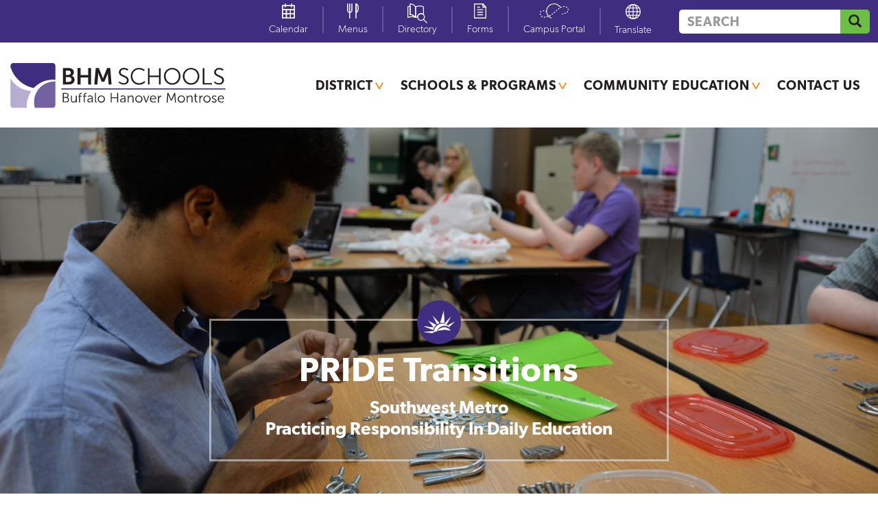

--- FILE ---
content_type: text/html; charset=UTF-8
request_url: https://www.bhmschools.org/pride
body_size: 13308
content:
<!DOCTYPE html>
<html  lang="en" dir="ltr" prefix="og: https://ogp.me/ns#">
  <head>
    <meta charset="utf-8" />
<noscript><style>form.antibot * :not(.antibot-message) { display: none !important; }</style>
</noscript><script async src="https://www.googletagmanager.com/gtag/js?id=UA-5509229-1"></script>
<script>window.dataLayer = window.dataLayer || [];function gtag(){dataLayer.push(arguments)};gtag("js", new Date());gtag("set", "developer_id.dMDhkMT", true);gtag("config", "UA-5509229-1", {"groups":"default","page_placeholder":"PLACEHOLDER_page_path","allow_ad_personalization_signals":false});gtag("config", "G-RR35YYNL64", {"groups":"default","page_placeholder":"PLACEHOLDER_page_location","allow_ad_personalization_signals":false});</script>
<meta name="description" content="" />
<link rel="canonical" href="https://www.bhmschools.org/pride" />
<meta property="og:site_name" content="Buffalo-Hanover-Montrose Schools" />
<meta property="og:url" content="https://www.bhmschools.org/pride" />
<meta property="og:title" content="PRIDE Transitions" />
<meta property="og:image" content="https://www.bhmschools.org//themes/custom/bhm_theme/images/ogimg.gif" />
<meta name="twitter:card" content="summary_large_image" />
<meta name="twitter:title" content="PRIDE Transitions" />
<meta name="twitter:image" content="https://www.bhmschools.org//themes/custom/bhm_theme/images/ogimg.gif" />
<meta name="Generator" content="Drupal 11 (https://www.drupal.org)" />
<meta name="MobileOptimized" content="width" />
<meta name="HandheldFriendly" content="true" />
<meta name="viewport" content="width=device-width, initial-scale=1.0" />
<link rel="icon" href="/themes/custom/bhm_theme/images/favicon/favicon.ico" type="image/vnd.microsoft.icon" />

    <link rel="apple-touch-icon" sizes="180x180" href="/apple-touch-icon.png">
    <link rel="icon" type="image/png" sizes="32x32" href="/favicon-32x32.png">
    <link rel="icon" type="image/png" sizes="16x16" href="/favicon-16x16.png">
    <link rel="manifest" href="/site.webmanifest">
    <link rel="mask-icon" href="/safari-pinned-tab.svg" color="#5bbad5">
    <meta name="msapplication-TileColor" content="#00aba9">
    <meta name="theme-color" content="#ffffff">

<!-- Meta Pixel Code -->
<script>
!function(f,b,e,v,n,t,s)
{if(f.fbq)return;n=f.fbq=function(){n.callMethod?
n.callMethod.apply(n,arguments):n.queue.push(arguments)};
if(!f._fbq)f._fbq=n;n.push=n;n.loaded=!0;n.version='2.0';
n.queue=[];t=b.createElement(e);t.async=!0;
t.src=v;s=b.getElementsByTagName(e)[0];
s.parentNode.insertBefore(t,s)}(window, document,'script',
'https://connect.facebook.net/en_US/fbevents.js');
fbq('init', '4952332804805007');
fbq('track', 'PageView');
</script>
<noscript><img height="1" width="1" style="display:none"
src="https://www.facebook.com/tr?id=4952332804805007&ev=PageView&noscript=1"
/></noscript>
<!-- End Meta Pixel Code -->

    <title>PRIDE Transitions | Buffalo-Hanover-Montrose Schools</title>
    <link rel="stylesheet" media="all" href="/sites/default/files/css/css_JM2UizbYxHsSVZJqw7oOMP_KEZjxr43JHISG_AwKy_U.css?delta=0&amp;language=en&amp;theme=bhm_theme&amp;include=eJxFim0KAzEIBS8k8UyGuJuwMQaN-3H7ltLSPw9m5uUqKMIjIKsuX0YTNyPhS-0Avldv48BiMamnL8Iko_39rP4rf5NizMi9eeUC_vhiwUzOcDa-HD-bREt0fgHtxTDZ" />
<link rel="stylesheet" media="all" href="//fast.fonts.net/cssapi/b63ceae0-7bbe-459b-9be3-314fc2c7898c.css" />
<link rel="stylesheet" media="all" href="/sites/default/files/css/css_kXdvMZ23Q0JoAVNT_1q9uRQwCb0_DF-1gr1IyeXrSe4.css?delta=2&amp;language=en&amp;theme=bhm_theme&amp;include=eJxFim0KAzEIBS8k8UyGuJuwMQaN-3H7ltLSPw9m5uUqKMIjIKsuX0YTNyPhS-0Avldv48BiMamnL8Iko_39rP4rf5NizMi9eeUC_vhiwUzOcDa-HD-bREt0fgHtxTDZ" />

    <script src="/themes/custom/bhm_theme/js/jquery.min.js?v=3.7.1"></script>

  </head>
  <body class="page-with-banner path-node page-node-type-school has-glyphicons">
    
      <div class="dialog-off-canvas-main-canvas" data-off-canvas-main-canvas>
    
<div id="page-wrapper">
  <div id="page">
                  <main class="main-container container-fluid js-quickedit-main-content">
        <a href="#main-content" class="visually-hidden focusable skip-link">
          Skip to main content
        </a>
        <div class="row">
          <div class="fixed-header">
                                                          <div class="region region-superheader">
    <div class="col-sm-12">
      <nav role="navigation" aria-labelledby="block-iconmenu-menu" id="block-iconmenu">
            
  <h2 class="visually-hidden" id="block-iconmenu-menu">Icon menu</h2>
  

        
      <ul class="menu menu--icon-menu nav">
                <li class="calendar">
      <a href="/district-calendar" class="calendar" data-drupal-link-system-path="node/20246">Calendar</a>
      </li>
                <li class="menus">
      <a href="https://www.myschoolmenus.com/instance/1097/district/1111" class="menus">Menus</a>
      </li>
                <li class="directory">
      <a href="/all-staff-directory" class="directory" data-drupal-link-system-path="node/20033">Directory</a>
      </li>
                <li class="forms">
      <a href="/forms-z" class="forms" data-drupal-link-system-path="node/20251">Forms</a>
      </li>
                <li class="campus-portal">
      <a href="https://bhmmn.infinitecampus.org/campus/portal/buffalo.jsp" class="portal">Campus Portal</a>
      </li>
        </ul>
  

  </nav>
<section id="block-bhm-theme-block-1" class="block block-block-content block-block-content687ad53e-b4ee-440f-8fb1-30fc8a22cf19 clearfix">
  
    

      
            <div class="field field--name-body field--type-text-with-summary field--label-hidden field--item"><div id="google_translate_element_outer"><div id="google_translate_element"></div>If you need additional translation services, contact your school office.</div><script type="text/javascript">
function googleTranslateElementInit() {
  new google.translate.TranslateElement({pageLanguage: 'en', gaTrack: true, gaId: 'UA-5509229-1'}, 'google_translate_element');
}
</script><script type="text/javascript" src="//translate.google.com/translate_a/element.js?cb=googleTranslateElementInit"></script>
</div>
      
  </section>

<section class="views-exposed-form block block-views block-views-exposed-filter-blocksite-search-site-search clearfix" data-drupal-selector="views-exposed-form-site-search-site-search" id="block-exposedformsite-searchsite-search">
  
    

      <form action="/search" method="get" id="views-exposed-form-site-search-site-search" accept-charset="UTF-8">
  <div class="form--inline form-inline clearfix">
  <div class="form-item js-form-item form-type-textfield js-form-type-textfield form-item-keys js-form-item-keys form-group">
      <label for="edit-keys" class="control-label">Search</label>
  
  
  <input placeholder="Search" data-drupal-selector="edit-keys" class="form-text form-control" type="text" id="edit-keys" name="keys" value="" size="30" maxlength="128" />

  
  
  </div>
<div data-drupal-selector="edit-actions" class="form-actions form-group js-form-wrapper form-wrapper" id="edit-actions"><button data-drupal-selector="edit-submit-site-search" class="button js-form-submit form-submit btn-default btn icon-only" type="submit" id="edit-submit-site-search" value="GO"><span class="sr-only">GO</span><span class="icon glyphicon glyphicon-search" aria-hidden="true"></span></button></div>

</div>

</form>

  </section>


    </div>
  </div>

                          
                                                        <div class="region region-header">
          <a class="logo navbar-btn pull-left" href="/" title="Home" rel="home">
      <img src="/themes/custom/bhm_theme/logo.svg" alt="Home" />
    </a>
      <section class="views-element-container block block-views block-views-blockmain-menu-block-1 clearfix" id="block-views-block-main-menu-block-1">
  
    

      <ul class="menu nav navbar-nav menu--main">
  
<li class="expanded dropdown main-menu-item-20047" id="main-menu-item-20047">
  
    <a href="/district" hreflang="en">District</a>


      <div class="animation-wrapper dropdown-menu">
  <div class="sub-menu inner-wrapper animated">
    <ul>
      
<li class="main-menu-item-20048">
  
    <a href="/about" hreflang="en">About</a>


      <div class="sub-sub-menu">
  <ul>
    
<li class="main-menu-item-20093">
    <a href="/why-choose-bhm" hreflang="en">Why Choose BHM?</a>

</li>


<li class="main-menu-item-23242">
    <a href="/construction-updates-0" hreflang="en">Construction Updates</a>

</li>


<li class="main-menu-item-20050">
    <a href="/district-boundary-maps" hreflang="en">District Boundary Maps</a>

</li>


<li class="main-menu-item-9065">
    <a href="/district-news" hreflang="en">District News</a>

</li>


<li class="main-menu-item-22694">
    <a href="/elections" hreflang="en">Elections </a>

</li>


<li class="main-menu-item-21086">
    <a href="/employment" hreflang="en">Employment</a>

</li>


<li class="main-menu-item-22244">
    <a href="/enroll-bhm-schools" hreflang="en">Enroll at BHM Schools</a>

</li>


<li class="main-menu-item-20063">
    <a href="/policies" hreflang="en">Policies</a>

</li>


<li class="main-menu-item-22952">
    <a href="/portrait-graduate" hreflang="en">Portrait of a Graduate</a>

</li>


<li class="main-menu-item-23185">
    <a href="/safety-and-security" hreflang="en">Safety and Security</a>

</li>


<li class="main-menu-item-20058">
    <a href="/school-board" hreflang="en">School Board</a>

</li>


  </ul>
</div>


  </li>


<li class="main-menu-item-20065">
  
    <a href="/departments" hreflang="en">Departments</a>


      <div class="sub-sub-menu">
  <ul>
    
<li class="main-menu-item-22392">
    <a href="/buildings-grounds" hreflang="en">Buildings &amp; Grounds</a>

</li>


<li class="main-menu-item-20153">
    <a href="/communications" hreflang="en">Communications</a>

</li>


<li class="main-menu-item-20161">
    <a href="/finance-operations" hreflang="en">Finance &amp; Operations</a>

</li>


<li class="main-menu-item-20159">
    <a href="/health-services" hreflang="en">Health Services</a>

</li>


<li class="main-menu-item-20158">
    <a href="/human-resources" hreflang="en">Human Resources</a>

</li>


<li class="main-menu-item-20160">
    <a href="/nutrition-services" hreflang="en">Nutrition Services</a>

</li>


<li class="main-menu-item-20363">
    <a href="/special-services" hreflang="en">Special Services </a>

</li>


<li class="main-menu-item-20362">
    <a href="/teaching-learning" hreflang="en">Teaching &amp; Learning</a>

</li>


<li class="main-menu-item-20156">
    <a href="/technology-information-services" hreflang="en">Technology &amp; Information Services</a>

</li>


<li class="main-menu-item-20155">
    <a href="/transportation" hreflang="en">Transportation</a>

</li>


  </ul>
</div>


  </li>


    </ul>
  </div>
</div>


  </li>


<li class="expanded dropdown main-menu-item-20092" id="main-menu-item-20092">
  
    <a href="/schools-programs" hreflang="en">Schools &amp; Programs</a>


      <div class="animation-wrapper dropdown-menu">
  <div class="sub-menu inner-wrapper animated">
    <ul>
      
<li class="main-menu-item-20094">
  
    <a href="/early-learning" hreflang="en">Early Learning</a>


      <div class="sub-sub-menu">
  <ul>
    
<li class="main-menu-item-20099">
    <a href="/birth-5-years" hreflang="en">Birth to 5 Years</a>

</li>


<li class="main-menu-item-20871">
    <a href="/preschool" hreflang="en">Preschool</a>

</li>


<li class="main-menu-item-20528">
    <a href="/early-childhood-special-education-0" hreflang="en">Early Childhood Special Education</a>

</li>


  </ul>
</div>


  </li>


<li class="main-menu-item-20095">
  
    <a href="/elementary-schools" hreflang="en">Elementary</a>


      <div class="sub-sub-menu">
  <ul>
    
<li class="main-menu-item-32">
    <a href="/discovery" hreflang="und">Discovery Elementary</a>

</li>


<li class="main-menu-item-33">
    <a href="/hanover" hreflang="und">Hanover Elementary</a>

</li>


<li class="main-menu-item-34">
    <a href="/montrose" hreflang="und">Montrose Elementary School of Innovation</a>

</li>


<li class="main-menu-item-35">
    <a href="/northwinds" hreflang="und">Northwinds Elementary</a>

</li>


<li class="main-menu-item-36">
    <a href="/parkside" hreflang="und">Parkside Elementary</a>

</li>


<li class="main-menu-item-39">
    <a href="/tatanka" hreflang="und">Tatanka Elementary STEM School</a>

</li>


  </ul>
</div>


  </li>


<li class="main-menu-item-20096">
  
    <a href="/middle-school" hreflang="en">Middle School</a>


      <div class="sub-sub-menu">
  <ul>
    
<li class="main-menu-item-29">
    <a href="/bcms" hreflang="und">Buffalo Community Middle School</a>

</li>


  </ul>
</div>


  </li>


<li class="main-menu-item-20097">
  
    <a href="/high-school-0" hreflang="en">High School</a>


      <div class="sub-sub-menu">
  <ul>
    
<li class="main-menu-item-30">
    <a href="/bhs" hreflang="und">Buffalo High School</a>

</li>


<li class="main-menu-item-37">
    <a href="/phoenix" hreflang="und">Phoenix Learning Center</a>

</li>


<li class="main-menu-item-23707">
    <a href="/bison-online" hreflang="en">Bison Online</a>

</li>


  </ul>
</div>


  </li>


<li class="main-menu-item-20098">
  
    <a href="/programs" hreflang="en">Programs</a>


      <div class="sub-sub-menu">
  <ul>
    
<li class="main-menu-item-22413">
    <a href="/english-language-development-0" hreflang="en">English Language Development</a>

</li>


<li class="main-menu-item-20084">
    <a href="/gifted-services-0" hreflang="en">Gifted Services</a>

</li>


<li class="main-menu-item-38">
    <a href="/pride" hreflang="und">PRIDE Transitions</a>

</li>


<li class="main-menu-item-20105">
    <a href="/special-education-0" hreflang="en">Special Services</a>

</li>


<li class="main-menu-item-21089">
    <a href="/wright-choice" hreflang="en">wRight Choice</a>

</li>


  </ul>
</div>


  </li>


    </ul>
  </div>
</div>


  </li>


<li class="expanded dropdown main-menu-item-20107" id="main-menu-item-20107">
  
    <a href="/community-education" hreflang="en">Community Education</a>


      <div class="animation-wrapper dropdown-menu">
  <div class="sub-menu inner-wrapper animated">
    <ul>
      
<li class="main-menu-item-20111">
  
    <a href="/programs-0" hreflang="en">Programs</a>


      <div class="sub-sub-menu">
  <ul>
    
<li class="main-menu-item-20127">
    <a href="/adult-programs" hreflang="en">Adult Programs</a>

</li>


<li class="main-menu-item-20134">
    <a href="/aquatics" hreflang="en">Aquatics</a>

</li>


<li class="main-menu-item-20112">
    <a href="/early-childhood-family-education" hreflang="en">Early Childhood Family Education</a>

</li>


<li class="main-menu-item-20117">
    <a href="/kidkare" hreflang="en">KidKare</a>

</li>


<li class="main-menu-item-20123">
    <a href="/youth-programs" hreflang="en">Youth Programs</a>

</li>


  </ul>
</div>


  </li>


<li class="main-menu-item-20135">
  
    <a href="/quick-links" hreflang="en">Quick Links</a>


      <div class="sub-sub-menu">
  <ul>
    
<li class="main-menu-item-21295">
    <a href="/announcements-upcoming-events" hreflang="en">Announcements &amp; Upcoming Events</a>

</li>


<li class="main-menu-item-20136">
    <a href="/community-education-staff-main-office-7636828770" hreflang="en">Community Education Staff - Main Office 763.682.8770</a>

</li>


<li class="main-menu-item-20767">
    <a href="/open-swim-indoor-walking-open-gym" hreflang="en">Open Swim, Indoor Walking, Open Gym</a>

</li>


  </ul>
</div>


  </li>


<li class="main-menu-item-20108">
  
    <a href="/registration" hreflang="en">Registration</a>


      <div class="sub-sub-menu">
  <ul>
    
<li class="main-menu-item-20110">
    <a href="/catalogs" hreflang="en">Catalogs</a>

</li>


<li class="main-menu-item-20928">
    <a href="/register-nowonline-registration-program" hreflang="en">Register Now/Online Registration Program</a>

</li>


<li class="main-menu-item-23457">
    <a href="/cancellation-policy" hreflang="en">Cancellation Policy</a>

</li>


<li class="main-menu-item-23156">
    <a href="/senior-62-gold-card" hreflang="en">Senior 62+ Gold Card</a>

</li>


  </ul>
</div>


  </li>


<li class="main-menu-item-20137">
  
    <a href="/reserve-facility-use-1" hreflang="en">Reserve Facility Use</a>


      <div class="sub-sub-menu">
  <ul>
    
<li class="main-menu-item-20138">
    <a href="/reserve-facility-use-0" hreflang="en">Reserve Facility Use</a>

</li>


  </ul>
</div>


  </li>


    </ul>
  </div>
</div>


  </li>


<li class="main-menu-item-20139" id="main-menu-item-20139">
  
    <a href="/contact" hreflang="en">Contact Us</a>


  </li>


</ul>


  </section>

<section id="block-responsivemenutoggle-2" class="block block-block-content block-block-content8adb99e5-89c4-465c-b059-e109b96432a3 clearfix">
  
    

      
            <div class="field field--name-body field--type-text-with-summary field--label-hidden field--item"><a id="toggle-icon" class="toggle responsive-menu-toggle-icon" title="Menu" href="#">
  <span class="icon"></span><span class="label">Menu</span>
</a></div>
      
  </section>


  </div>

                                    </div>
          <div class="page-wrapper">

                                              <div class="region region-banner">
    <section id="block-sitealerts" class="block block-bhm block-bhm-site-alerts clearfix">
  
    

      
  </section>

<section id="block-entityviewcontent" class="block block-ctools block-entity-viewnode clearfix">
  
    

      <div class="node node--type-school node--view-mode-banner field-banner-image-is-single field-logo-has-image field-logo-background-color-3f2e7f title-not-empty ds-2col clearfix">

  

  <div class="group-left">
    
            <div class="field field--name-field-banner-image field--type-entity-reference-revisions field--label-hidden field--item"><div class="paragraph paragraph--type-landing-page-banner paragraph--view-mode-default field-darken-banner-0 ds-1col clearfix">

  

  
      <div class="field field--name-field-image field--type-image field--label-hidden field--items">
              <div class="field--item">  <img loading="lazy" src="/sites/default/files/styles/landing_page_banner/public/2019-06/pride-2018%20-%207.jpg?h=b817c433&amp;itok=_9tIEOEF" width="1440" height="780" alt="student sorting hardware" class="img-responsive" />


</div>
          </div>
  

</div>

</div>
      
  </div>

  <div class="group-right">
    
            <div class="field field--name-field-logo field--type-image field--label-hidden field--item">  <img loading="lazy" src="/sites/default/files/2019-01/BHM_Pride-09.png" width="598" height="426" alt="PRIDE logo of a sun" class="img-responsive" />

</div>
      
            <div class="field field--name-node-title field--type-ds field--label-hidden field--item"><h1>
  PRIDE Transitions
</h1>
</div>
      
            <div class="field field--name-field-subtitle field--type-string-long field--label-hidden field--item">Southwest Metro<br />
Practicing Responsibility In Daily Education</div>
      
  </div>

</div>


  </section>

    <div class="breadcrumb-container">
    <div class="content-wrapper">
      <ol class="breadcrumb">
                  <li >
                          <a href="/home">Home</a>
                      </li>
                  <li >
                          <a href="/schools-programs">Schools &amp; Programs</a>
                      </li>
                  <li >
                          <a href="/programs">Programs</a>
                      </li>
                  <li  class="active">
                          PRIDE Transitions
                      </li>
              </ol>
    </div>
  </div>


  </div>

                          
            <div class="content-wrapper clearfix">
                                                              <div class="col-sm-3 sidebar">
                      <div class="region region-sidebar-first">
    <section id="block-sidebarschoolinfo" class="block block-bhm block-bhm-sidebar-school-info clearfix">
  
    

      <div class="node node--type-school node--view-mode-sidebar-school-info field-banner-image-is-single field-logo-has-image field-logo-background-color-3f2e7f title-not-empty ds-1col clearfix">

  

  
            <div class="field field--name-node-title field--type-ds field--label-hidden field--item"><h2>
  <a href="/pride" hreflang="und">PRIDE Transitions</a>
</h2>
</div>
      
  <div class="field field--name-field-address field--type-address field--label-above">
    <div class="field--label">Address</div>
              <div class="field--item"><p class="address" translate="no"><span class="address-line1">800 8th St NE</span><br>
<span class="locality">Buffalo</span>, <span class="administrative-area">MN</span> <span class="postal-code">55313</span><br>
<span class="country">United States</span></p></div>
          </div>

  <div class="field field--name-field-main-phone field--type-telephone field--label-above">
    <div class="field--label">Main Phone</div>
              <div class="field--item"><a href="tel:763.682.8890">763.682.8890</a></div>
          </div>

  <div class="field field--name-field-school-fax field--type-telephone field--label-above">
    <div class="field--label">Fax</div>
              <div class="field--item"><a href="tel:763.682.8799">763.682.8799</a></div>
          </div>

<div  class="school-hours">
  <div>School Hours</div>
    
            <div class="field field--name-field-start-time field--type-string field--label-hidden field--item">8:50 am</div>
      
            <div class="field field--name-field-end-time field--type-string field--label-hidden field--item">3:30 pm</div>
      
  </div>
<div  class="school-social-icons">
    
            <div class="field field--name-field-facebook field--type-link field--label-hidden field--item"><a href="https://www.facebook.com/pages/PRIDE-Transitions/327035684055218?fref=pb&amp;hc_location=profile_browser" class="school-social-icons-facebook">Facebook</a></div>
      
  </div>

</div>


  </section>

<section id="block-sidebarmenu" class="block block-bhm block-bhm-sidebar-menu clearfix">
  
    

          <ul class="menu menu--sidebar">
  
<li class="sidebar-menu-item-20924">
  
    <a href="/what-makes-pride-unique" hreflang="en">What Makes PRIDE Unique</a>


  </li>


<li class="sidebar-menu-item-20515">
  
    <a href="/calendar-10" hreflang="en">Calendar</a>


  </li>


<li class="sidebar-menu-item-20923">
  
    <a href="/school-information-8" hreflang="en">School Information</a>


  </li>


<li class="sidebar-menu-item-20750">
  
    <a href="/staff-4" hreflang="en">Staff</a>


  </li>


<li class="sidebar-menu-item-20940">
  
    <a href="/transportation-0" hreflang="en">Transportation</a>


  </li>


</ul>



  </section>


  </div>

                  </div>
                                                                        <section class="content-inner col-sm-9 has-sidebar">

                                                                      <div class="highlighted">  <div class="region region-highlighted">
    <div data-drupal-messages-fallback class="hidden"></div>

  </div>
</div>
                                  
                                                  <a id="main-content"></a>
                    <div class="region region-content">
    <div class="node node--type-school node--view-mode-full field-banner-image-is-single field-logo-has-image field-logo-background-color-3f2e7f title-not-empty ds-1col clearfix">

  

  
      <div class="field field--name-field-components field--type-entity-reference-revisions field--label-hidden field--items">
              <div class="field--item"><div class="paragraph paragraph--type-text paragraph--view-mode-default field-show-rule-false field-sidebar-is-empty field-top-padding-100 ds-2col-stacked clearfix">

  

  <div class="group-header">
    
  </div>

  <div class="group-left">
    
            <div class="field field--name-field-text field--type-text-long field--label-hidden field--item"><p><strong>PRIDE </strong><strong>Transitions</strong> is a specially designed instructional program for students with disabilities ages 18-22 that provides a transition from the high school environment to the&nbsp;community or post secondary education. PRIDE Transitions serves students of varying levels of intellectual, academic, social/emotional and/or functioning needs. Students access community resources as they focus on developing skills to meet education, training, employment and independent living goals.</p>
<p>&nbsp;</p>
</div>
      
  </div>

  <div class="group-right">
    
  </div>

  <div class="group-footer">
    
  </div>

</div>

</div>
              <div class="field--item"><div class="paragraph paragraph--type-embed paragraph--view-mode-default ds-1col clearfix">

  

  <div>
    
            <div class="field field--name-field-embed-code field--type-text-long field--label-hidden field--item"><iframe width="920" height="517" src="https://www.youtube.com/embed/OnssKmu7q-g?si=69yoVnPQoYIxKwkT" title="YouTube video player" frameborder="0" allow="accelerometer; autoplay; clipboard-write; encrypted-media; gyroscope; picture-in-picture; web-share" allowfullscreen></iframe></div>
      
  </div>

</div>

</div>
              <div class="field--item"><div class="paragraph paragraph--type-staff-listing-arbitrary paragraph--view-mode-default ds-1col clearfix">

  

      
      <h2>Administrative Team</h2>
      
  


      <div class="field field--name-field-staff field--type-entity-reference field--label-hidden field--items">
              <div class="field--item"><div class="node node--type-teacher node--view-mode-teaser field-image-thumbnail-has-image title-not-empty ds-2col clearfix">

  

  <div class="group-left">
    
            
      <div class="field field--name-field-image-thumbnail field--type-image field--label-hidden field--item">
                  <a href="/tessa-newby" hreflang="und" aria-label="View the bio for Tessa Newby">
            <img src="/sites/default/files/styles/staff_photo/public/images/074-Newby%20Tessa-6842.jpg?itok=guL9-G-R" width="430" height="500" alt="" loading="lazy" class="img-responsive" />


          </a>
              </div>
      


  </div>

  <div class="group-right">
        
      <h2><a href="https://www.bhmschools.org/tessa-newby">Tessa Newby</a></h2>
      
  


      <div class="field field--name-field-school-or-program field--type-entity-reference field--label-hidden field--items">
              <div class="field--item">PRIDE Transitions</div>
          </div>
  
            <div class="field field--name-field-staff-position field--type-text-long field--label-hidden field--item"><p>Site Supervisor | Assistant Director of Special Services</p>
</div>
      
            <div class="field field--name-field-telephone field--type-telephone field--label-hidden field--item"><a href="tel:763.682.8720">763.682.8720</a></div>
      
  </div>

</div>

</div>
              <div class="field--item"><div class="node node--type-teacher node--view-mode-teaser field-image-thumbnail-no-image title-not-empty ds-2col clearfix">

  

  <div class="group-left">
    
            
      <div class="field field--name-field-image-thumbnail field--type-image field--label-hidden field--item">
                  <a href="/melanie-kray" hreflang="und" aria-label="View the bio for Melanie Kray">
            <img src="/sites/default/files/styles/staff_photo/public/default_images/photo_not_available.jpg?itok=yeLvTFtY" width="430" height="500" alt="" loading="lazy" class="img-responsive" />


          </a>
              </div>
      


  </div>

  <div class="group-right">
        
      <h2><a href="https://www.bhmschools.org/melanie-kray">Melanie Kray</a></h2>
      
  


      <div class="field field--name-field-school-or-program field--type-entity-reference field--label-hidden field--items">
              <div class="field--item">PRIDE Transitions</div>
          </div>
  
            <div class="field field--name-field-staff-position field--type-text-long field--label-hidden field--item"><p>SouthWest Metro Director</p>
</div>
      
            <div class="field field--name-field-telephone field--type-telephone field--label-hidden field--item"><a href="tel:952.567.8117">952.567.8117</a></div>
      
  </div>

</div>

</div>
          </div>
  

</div>

</div>
              <div class="field--item"><div class="paragraph paragraph--type-feature-grid paragraph--view-mode-default field-title-empty ds-2col clearfix">

  

  <div class="group-left">
    
  </div>

  <div class="group-right">
    

  <div class="field field--name-field-feature-grid-items field--type-entity-reference-revisions field--label-hidden field--items">
          

<div class="field--item width-one-column" onclick="location.href = &#039;/pride-transitions-school-supplies&#039;;" tabindex="0">
  <div class="paragraph paragraph--type-feature-grid-item paragraph--view-mode-default field-background-image-has-image field-width-one-column ds-2col clearfix">

    

    <div class="group-left">
      
            <div class="field field--name-field-background-image field--type-image field--label-hidden field--item">  <img loading="lazy" src="/sites/default/files/styles/feature_grid/public/2019-06/USB-flashDrive.jpg?itok=toTJBZFE" width="670" height="380" alt="USB flash drive" class="img-responsive" />


</div>
      
    </div>

    <div class="group-right" onclick="location.href = &#039;/pride-transitions-school-supplies&#039;;" tabindex="0">
          
      <h3>PRIDE Transitions School Supplies</h3>
      
  


            <div class="field field--name-field-link field--type-link field--label-hidden field--item"><a href="/pride-transitions-school-supplies">View</a></div>
      
    </div>

  </div>
</div>


          

<div class="field--item width-one-column" onclick="location.href = &#039;http://www.bhmschools.org/peachjar-flyers&#039;;" tabindex="0">
  <div class="paragraph paragraph--type-feature-grid-item paragraph--view-mode-default field-background-image-has-image field-width-one-column ds-2col clearfix">

    

    <div class="group-left">
      
            <div class="field field--name-field-background-image field--type-image field--label-hidden field--item">  <img loading="lazy" src="/sites/default/files/styles/feature_grid/public/2025-02/Gray%20ICON%20GRID_10.png?itok=qrXtfvIQ" width="670" height="380" alt="peachjar logo" class="img-responsive" />


</div>
      
    </div>

    <div class="group-right" onclick="location.href = &#039;http://www.bhmschools.org/peachjar-flyers&#039;;" tabindex="0">
          
      <h3>Peachjar Flyers</h3>
      
  


            <div class="field field--name-field-link field--type-link field--label-hidden field--item"><a href="http://www.bhmschools.org/peachjar-flyers">See school and community flyers</a></div>
      
    </div>

  </div>
</div>


      </div>


  </div>

</div>

</div>
          </div>
  

</div>


  </div>

                                                </section>
            </div>
          </div>
        </div>
      </main>
    
                  <div class="prefooter container-fluid">
            <div class="region region-prefooter">
    <section id="block-multischoolprefooter" class="block block-bhm block-bhm-multischool-prefooter clearfix">
  
    

      <div class="node node--type-multi-school-prefooter node--view-mode-teaser title-not-empty ds-1col clearfix">

  

  
      <div class="field field--name-field-components-prefooter field--type-entity-reference-revisions field--label-hidden field--items">
              <div class="field--item"><div class="paragraph paragraph--type-prefooter paragraph--view-mode-default ds-1col clearfix">

  

  
      <div class="field field--name-field-tiles field--type-entity-reference-revisions field--label-hidden field--items">
              <div class="field--item">

<div class="paragraph paragraph--type-prefooter-tile paragraph--view-mode-default field-icon-color-3f2e7f field-prefooter-image-has-image ds-2col clearfix">

  

  <div class="group-left">
    
            <div class="field field--name-field-prefooter-image field--type-image field--label-hidden field--item">  <img loading="lazy" src="/sites/default/files/styles/prefooter_tile/public/2025-02/Grad%2013%20FINAL%20DARKER.png?itok=O5AlCIu6" width="480" height="590" alt="Grad receiving diploma" class="img-responsive" />


</div>
      
  </div>

  <div class="group-right" onclick="location.href = &#039;/why-bhm&#039;;" role="button" tabindex="0">
    
            <div class="field field--name-field-icon field--type-entity-reference field--label-hidden field--item"><div class="media media--type-icon media--view-mode-default ds-1col clearfix">

  

  
            <div class="field field--name-field-media-image-1 field--type-image field--label-hidden field--item"><svg xmlns="http://www.w3.org/2000/svg" xmlns:xlink="http://www.w3.org/1999/xlink" version="1.1" id="Layer_1" x="0px" y="0px" viewBox="0 0 48 48" xml:space="preserve">
<g>
	<g>
		<polygon fill="#010101" points="20.5,30.7 19,29.2 33.2,15.1 47.4,29.2 45.9,30.7 33.2,17.9   "></polygon>
	</g>
	<g>
		<polygon fill="#010101" points="44.1,47.5 22.3,47.5 22.3,26.7 24.3,26.7 24.3,45.5 42.1,45.5 42.1,26.7 44.1,26.7   "></polygon>
	</g>
	<g>
		<rect x="32.2" y="1.5" fill="#010101" width="2" height="15"></rect>
	</g>
	<g>
		<path fill="#010101" d="M44.2,8.5h-12v-8h12V8.5z M34.2,6.5h8v-4h-8V6.5z"></path>
	</g>
	<g>
		<path fill="#010101" d="M37.2,47.5h-8v-12h8V47.5z M31.2,45.5h4v-8h-4V45.5z"></path>
	</g>
	<g>
		<polygon fill="#010101" points="23.3,47.5 0.6,47.5 0.6,6.5 27.9,6.5 27.9,22.6 25.9,22.6 25.9,8.5 2.6,8.5 2.6,45.5 23.3,45.5       "></polygon>
	</g>
	<g>
		<rect x="7" y="13.5" fill="#010101" width="2" height="6"></rect>
	</g>
	<g>
		<rect x="13.3" y="13.5" fill="#010101" width="2" height="6"></rect>
	</g>
	<g>
		<rect x="19.6" y="13.5" fill="#010101" width="2" height="6"></rect>
	</g>
	<g>
		<rect x="7" y="24" fill="#010101" width="2" height="6"></rect>
	</g>
	<g>
		<rect x="13.3" y="24" fill="#010101" width="2" height="6"></rect>
	</g>
	<g>
		<rect x="7" y="34.5" fill="#010101" width="2" height="6"></rect>
	</g>
	<g>
		<rect x="13.3" y="34.5" fill="#010101" width="2" height="6"></rect>
	</g>
</g>
</svg></div>
      

</div>

</div>
      
            <div class="field field--name-field-small-text field--type-string field--label-hidden field--item">Why</div>
      
            <div class="field field--name-field-large-text field--type-string field--label-hidden field--item">Choose BHM?</div>
      
  </div>

</div>

</div>
              <div class="field--item">

<div class="paragraph paragraph--type-prefooter-tile paragraph--view-mode-default field-icon-color-3f2e7f field-prefooter-image-has-image ds-2col clearfix">

  

  <div class="group-left">
    
            <div class="field field--name-field-prefooter-image field--type-image field--label-hidden field--item">  <img loading="lazy" src="/sites/default/files/styles/prefooter_tile/public/2025-02/Orchestra%201%20FINAL.png?itok=tlfSMEIf" width="480" height="590" alt="Violin player" class="img-responsive" />


</div>
      
  </div>

  <div class="group-right" onclick="location.href = &#039;https://www.youtube.com/channel/UCPZQNvsuk3T4pm3Nki5xBcQ&#039;;" role="button" tabindex="0">
    
            <div class="field field--name-field-icon field--type-entity-reference field--label-hidden field--item"><div class="media media--type-icon media--view-mode-default ds-1col clearfix">

  

  
            <div class="field field--name-field-media-image-1 field--type-image field--label-hidden field--item"><svg xmlns="http://www.w3.org/2000/svg" xmlns:xlink="http://www.w3.org/1999/xlink" version="1.1" id="Education" x="0px" y="0px" viewBox="0 0 50.1 38.1" style="enable-background:new 0 0 50.1 38.1;" xml:space="preserve">
<path d="M25,38.1c-7.7,0-15.2-0.5-22.2-1.5l-0.7-0.1L2,35.8C0.7,30.5,0,24.9,0,19S0.7,7.6,2,2.3l0.2-0.6l0.7-0.1  C9.9,0.5,17.3,0,25,0s15.2,0.5,22.2,1.5l0.7,0.1L48,2.3c1.4,5.3,2,10.9,2,16.8s-0.7,11.5-2,16.8l-0.2,0.6l-0.7,0.1  C40.2,37.6,32.7,38.1,25,38.1z M3.8,34.7c6.7,0.9,13.9,1.4,21.2,1.4s14.5-0.5,21.2-1.4c1.2-4.9,1.8-10.2,1.8-15.6S47.5,8.4,46.3,3.4  C39.5,2.5,32.4,2,25,2S10.5,2.5,3.8,3.4C2.6,8.4,2,13.6,2,19S2.6,29.7,3.8,34.7z M18,29.8V8.2L36,19L18,29.8z M20,11.8v14.5L32.1,19  L20,11.8z"></path>
</svg></div>
      

</div>

</div>
      
            <div class="field field--name-field-small-text field--type-string field--label-hidden field--item">Watch</div>
      
            <div class="field field--name-field-large-text field--type-string field--label-hidden field--item">BHM Videos</div>
      
  </div>

</div>

</div>
              <div class="field--item">

<div class="paragraph paragraph--type-prefooter-tile paragraph--view-mode-default field-icon-color-3f2e7f field-prefooter-image-has-image ds-2col clearfix">

  

  <div class="group-left">
    
            <div class="field field--name-field-prefooter-image field--type-image field--label-hidden field--item">  <img loading="lazy" src="/sites/default/files/styles/prefooter_tile/public/2025-02/HES%207%20FINAL.png?itok=cDFBkZ9H" width="480" height="590" alt="Teaching hugging student" class="img-responsive" />


</div>
      
  </div>

  <div class="group-right" onclick="location.href = &#039;/job-opportunities&#039;;" role="button" tabindex="0">
    
            <div class="field field--name-field-icon field--type-entity-reference field--label-hidden field--item"><div class="media media--type-icon media--view-mode-default ds-1col clearfix">

  

  
            <div class="field field--name-field-media-image-1 field--type-image field--label-hidden field--item"><svg xmlns="http://www.w3.org/2000/svg" xmlns:xlink="http://www.w3.org/1999/xlink" version="1.1" id="Layer_1" x="0px" y="0px" viewBox="0 0 48 48" xml:space="preserve">
<g>
	<g>
		<path fill="#010101" d="M15.6,47.5c-0.3,0-0.5-0.1-0.7-0.3L0.8,33.1c-0.3-0.3-0.4-0.7-0.2-1.1c0.2-0.4,0.5-0.6,0.9-0.6h14.1    c0.6,0,1,0.4,1,1v14.1c0,0.4-0.2,0.8-0.6,0.9C15.9,47.5,15.8,47.5,15.6,47.5z M3.9,33.4l10.7,10.7V33.4H3.9z"></path>
	</g>
	<g>
		<rect x="8.5" y="8.5" fill="#010101" width="20" height="2"></rect>
	</g>
	<g>
		<rect x="8.5" y="14.5" fill="#010101" width="20" height="2"></rect>
	</g>
	<g>
		<rect x="8.5" y="20.5" fill="#010101" width="20" height="2"></rect>
	</g>
	<g>
		<path fill="#010101" d="M44.2,29.5c-0.3,0-0.5-0.1-0.7-0.3l-4.2-4.2c-0.4-0.4-0.4-1,0-1.4l1.4-1.4c1.5-1.5,4.1-1.5,5.7,0    c1.6,1.6,1.6,4.1,0,5.7l-1.4,1.4C44.7,29.4,44.5,29.5,44.2,29.5z M41.4,24.2l2.8,2.8l0.7-0.7c0.8-0.8,0.8-2,0-2.8    c-0.8-0.8-2.1-0.8-2.8,0L41.4,24.2z"></path>
	</g>
	<g>
		<path fill="#010101" d="M27.9,41.5c-0.3,0-0.5-0.1-0.7-0.3C27,41,26.9,40.6,27,40.3l1.4-5.7c0-0.2,0.1-0.3,0.3-0.5l10.6-10.6    c0.4-0.4,1-0.4,1.4,0l4.2,4.2c0.2,0.2,0.3,0.4,0.3,0.7c0,0.3-0.1,0.5-0.3,0.7L34.3,39.8c-0.1,0.1-0.3,0.2-0.5,0.3l-5.7,1.4    C28.1,41.5,28,41.5,27.9,41.5z M30.3,35.4l-0.9,3.8l3.8-0.9l9.7-9.7L40,25.7L30.3,35.4z"></path>
	</g>
	<g>
		<path fill="#010101" d="M36.5,47.5H15.2L0.5,32.8V0.5h36v28.6l-6.2,6.2l-0.9,3.8l3.8-0.9l3.4-3.4V47.5z M16,45.5h18.5v-5.9    L34.1,40l-7.5,1.9l1.9-7.5l6-6V2.5h-32V32L16,45.5z"></path>
	</g>
</g>
</svg></div>
      

</div>

</div>
      
            <div class="field field--name-field-small-text field--type-string field--label-hidden field--item">Apply to</div>
      
            <div class="field field--name-field-large-text field--type-string field--label-hidden field--item">Work at BHM</div>
      
  </div>

</div>

</div>
          </div>
  

</div>

</div>
          </div>
  

</div>


  </section>


  </div>

        </div>
          
                  <footer class="footer container-fluid" role="contentinfo">
            <div class="region region-footer">
    <section id="block-footerblocktop" class="block block-bhm block-bhm-footer-block-top clearfix">
  
    

      <div>
  <img src="/themes/custom/bhm_theme/images/logo-footer.svg" alt="BHM Schools" width="301" height="77" />
</div>
<div class="tagline">
  <img src="/themes/custom/bhm_theme/images/tagline-white.svg" alt="The place to dream, believe, and achieve." />
</div>

      <ul class="menu menu--social-links nav">
                        <li class="facebook">
        <a href="https://www.facebook.com/bhmschools/" class="social-icon-facebook">Facebook</a>
                  </li>
                        <li class="instagram">
        <a href="https://www.instagram.com/bhmschools877/" class="social-icon-instagram">Instagram</a>
                  </li>
                        <li class="youtube">
        <a href="https://www.youtube.com/channel/UCPZQNvsuk3T4pm3Nki5xBcQ" class="social-icon-youtube">Youtube</a>
                  </li>
        </ul>
  


      <ul class="menu menu--top-footer-links nav">
                        <li class="resources">
        <a href="/resources" data-drupal-link-system-path="node/20973">Resources</a>
                  </li>
                        <li class="staff-web">
        <a href="https://docs.google.com/document/d/1DMqbTsclPkHY5RRJbU7akIW1fuzwcESBtrhfrJQX20Y/edit?usp=sharing" target="_blank">Staff Web</a>
                  </li>
        </ul>
  


  </section>

<section id="block-footerblockmiddle" class="block block-bhm block-bhm-footer-block-middle clearfix">
  
    

      <strong>Partners</strong>


      <ul class="menu menu--partner-links nav">
                        <li class="_77-foundation">
        <a href="https://www.877foundation.org" target="_blank">877 Foundation</a>
                  </li>
                        <li class="bounce-back-project">
        <a href="http://www.bouncebackproject.org/" target="_blank" title="Promoting health through happiness">Bounce Back Project</a>
                  </li>
                        <li class="buffalo-area-chamber-of-commerce">
        <a href="https://www.buffalochamber.org/" target="_blank">Buffalo Area Chamber of Commerce</a>
                  </li>
                        <li class="buffalo-rotary">
        <a href="https://www.buffalorotary.com">Buffalo Rotary</a>
                  </li>
                        <li class="city-of-buffalo">
        <a href="https://www.ci.buffalo.mn.us" target="_blank">City of Buffalo</a>
                  </li>
                        <li class="city-of-hanover">
        <a href="https://www.hanovermn.org" target="_blank">City of Hanover</a>
                  </li>
                        <li class="city-of-montrose">
        <a href="https://montrose-mn.com" target="_blank">City of Montrose</a>
                  </li>
                        <li class="northwest-suburban-integration-school-district">
        <a href="http://www.nws.k12.mn.us/" target="_blank">Northwest Suburban Integration School District</a>
                  </li>
                        <li class="resource-training-and-solutions">
        <a href="https://www.resourcecoop-mn.gov" target="_blank">Resource Training and Solutions</a>
                  </li>
                        <li class="southwest-metro">
        <a href="http://swmetro.k12.mn.us/" title="SouthWest Metro works with 11 member districts">SouthWest Metro</a>
                  </li>
                        <li class="wright-county">
        <a href="https://www.co.wright.mn.us" target="_blank">Wright County</a>
                  </li>
                        <li class="wright-technical-center">
        <a href="https://www.wtc.k12.mn.us" target="_blank">Wright Technical Center</a>
                  </li>
        </ul>
  


  </section>

<section id="block-footerblockbottom" class="block block-bhm block-bhm-footer-block-bottom clearfix">
  
    

      District office: 214 1st Ave NE, Buffalo, MN 55313 : Phone : 763.682.8700<br>
Copyright © 2026 Buffalo-Hanover-Montrose Schools – ISD877 

  </section>


  </div>

        </footer>
            </div>
</div>

  </div>

    
    <script type="application/json" data-drupal-selector="drupal-settings-json">{"path":{"baseUrl":"\/","pathPrefix":"","currentPath":"node\/38","currentPathIsAdmin":false,"isFront":false,"currentLanguage":"en"},"pluralDelimiter":"\u0003","suppressDeprecationErrors":true,"google_analytics":{"account":"UA-5509229-1","trackOutbound":true,"trackMailto":true,"trackTel":true,"trackDownload":true,"trackDownloadExtensions":"7z|aac|arc|arj|asf|asx|avi|bin|csv|doc|exe|flv|gif|gz|gzip|hqx|jar|jpe?g|js|mp(2|3|4|e?g)|mov(ie)?|msi|msp|pdf|phps|png|ppt|qtm?|ra(m|r)?|sea|sit|tar|tgz|torrent|txt|wav|wma|wmv|wpd|xls|xml|z|zip"},"data":{"extlink":{"extTarget":true,"extTargetAppendNewWindowDisplay":true,"extTargetAppendNewWindowLabel":"(opens in a new window)","extTargetNoOverride":false,"extNofollow":false,"extTitleNoOverride":false,"extNoreferrer":false,"extFollowNoOverride":false,"extClass":"0","extLabel":"(link is external)","extImgClass":false,"extSubdomains":true,"extExclude":"","extInclude":"","extCssExclude":"","extCssInclude":"","extCssExplicit":"","extAlert":false,"extAlertText":"This link will take you to an external web site. We are not responsible for their content.","extHideIcons":false,"mailtoClass":"0","telClass":"","mailtoLabel":"(link sends email)","telLabel":"(link is a phone number)","extUseFontAwesome":false,"extIconPlacement":"append","extPreventOrphan":false,"extFaLinkClasses":"fa fa-external-link","extFaMailtoClasses":"fa fa-envelope-o","extAdditionalLinkClasses":"","extAdditionalMailtoClasses":"","extAdditionalTelClasses":"","extFaTelClasses":"fa fa-phone","allowedDomains":null,"extExcludeNoreferrer":""}},"bootstrap":{"forms_has_error_value_toggle":1,"modal_animation":1,"modal_backdrop":"true","modal_focus_input":1,"modal_keyboard":1,"modal_select_text":1,"modal_show":1,"modal_size":"","popover_enabled":1,"popover_animation":1,"popover_auto_close":1,"popover_container":"body","popover_content":"","popover_delay":"0","popover_html":0,"popover_placement":"right","popover_selector":"","popover_title":"","popover_trigger":"click","tooltip_enabled":1,"tooltip_animation":1,"tooltip_container":"body","tooltip_delay":"0","tooltip_html":0,"tooltip_placement":"auto left","tooltip_selector":"","tooltip_trigger":"hover"},"field_group":{"html_element":{"mode":"sidebar_school_info","context":"view","settings":{"classes":"school-hours","id":"","element":"div","show_label":true,"label_element":"div","attributes":"","effect":"none","speed":"fast"}}},"activeTrail":["20152","20092","20098","38"],"ajaxTrustedUrl":{"\/search":true},"user":{"uid":0,"permissionsHash":"34e6fa91369f43b6777d67f34a2f062c253a6496c39dda1c622408dcb6c1369c"}}</script>
<script src="/core/assets/vendor/underscore/underscore-min.js?v=1.13.7"></script>
<script src="/core/assets/vendor/once/once.min.js?v=1.0.1"></script>
<script src="/core/misc/drupalSettingsLoader.js?v=11.3.1"></script>
<script src="/core/misc/drupal.js?v=11.3.1"></script>
<script src="/core/misc/drupal.init.js?v=11.3.1"></script>
<script src="/libraries/mmenu/dist/jquery.mmenu.all.js?t8k2av"></script>
<script src="/themes/contrib/bootstrap/js/bootstrap-pre-init.js?t8k2av"></script>
<script src="/core/misc/debounce.js?v=11.3.1"></script>
<script src="/themes/custom/bhm_theme/bootstrap/assets/javascripts/bootstrap/affix.js?t8k2av"></script>
<script src="/themes/custom/bhm_theme/bootstrap/assets/javascripts/bootstrap/alert.js?t8k2av"></script>
<script src="/themes/custom/bhm_theme/bootstrap/assets/javascripts/bootstrap/button.js?t8k2av"></script>
<script src="/themes/custom/bhm_theme/bootstrap/assets/javascripts/bootstrap/carousel.js?t8k2av"></script>
<script src="/themes/custom/bhm_theme/bootstrap/assets/javascripts/bootstrap/collapse.js?t8k2av"></script>
<script src="/themes/custom/bhm_theme/bootstrap/assets/javascripts/bootstrap/dropdown.js?t8k2av"></script>
<script src="/themes/custom/bhm_theme/bootstrap/assets/javascripts/bootstrap/modal.js?t8k2av"></script>
<script src="/themes/custom/bhm_theme/bootstrap/assets/javascripts/bootstrap/tooltip.js?t8k2av"></script>
<script src="/themes/custom/bhm_theme/bootstrap/assets/javascripts/bootstrap/popover.js?t8k2av"></script>
<script src="/themes/custom/bhm_theme/bootstrap/assets/javascripts/bootstrap/scrollspy.js?t8k2av"></script>
<script src="/themes/custom/bhm_theme/bootstrap/assets/javascripts/bootstrap/tab.js?t8k2av"></script>
<script src="/themes/custom/bhm_theme/bootstrap/assets/javascripts/bootstrap/transition.js?t8k2av"></script>
<script src="/themes/custom/bhm_theme/js/headroom.min.js?t8k2av"></script>
<script src="/themes/custom/bhm_theme/js/hoverintent.min.js?t8k2av"></script>
<script src="/themes/custom/bhm_theme/js/modernizr-custom.js?t8k2av"></script>
<script src="/themes/custom/bhm_theme/jquery/site.js?t8k2av"></script>
<script src="/themes/custom/bhm_theme/dist/index.js?t8k2av"></script>
<script src="/themes/contrib/bootstrap/js/drupal.bootstrap.js?t8k2av"></script>
<script src="/themes/contrib/bootstrap/js/attributes.js?t8k2av"></script>
<script src="/themes/contrib/bootstrap/js/theme.js?t8k2av"></script>
<script src="/themes/contrib/bootstrap/js/popover.js?t8k2av"></script>
<script src="/themes/contrib/bootstrap/js/tooltip.js?t8k2av"></script>
<script src="/modules/contrib/extlink/js/extlink.js?t8k2av"></script>
<script src="/modules/contrib/google_analytics/js/google_analytics.js?v=11.3.1"></script>
<script src="/modules/contrib/obfuscate_email/js/obfuscate_email.js?t8k2av"></script>

  </body>
</html>


--- FILE ---
content_type: text/css; charset=utf-8
request_url: https://fast.fonts.net/cssapi/b63ceae0-7bbe-459b-9be3-314fc2c7898c.css
body_size: 846
content:
@import url(/t/1.css?apiType=css&projectid=b63ceae0-7bbe-459b-9be3-314fc2c7898c);
@font-face{
font-family:"Avenir LT W01_45 Book1475508";
src:url("/dv2/2/710789a0-1557-48a1-8cec-03d52d663d74.eot?[base64]&projectId=b63ceae0-7bbe-459b-9be3-314fc2c7898c#iefix");
src:url("/dv2/2/710789a0-1557-48a1-8cec-03d52d663d74.eot?[base64]&projectId=b63ceae0-7bbe-459b-9be3-314fc2c7898c#iefix") format("eot"),url("/dv2/14/065a6b14-b2cc-446e-9428-271c570df0d9.woff2?[base64]&projectId=b63ceae0-7bbe-459b-9be3-314fc2c7898c") format("woff2"),url("/dv2/3/65d75eb0-2601-4da5-a9a4-9ee67a470a59.woff?[base64]&projectId=b63ceae0-7bbe-459b-9be3-314fc2c7898c") format("woff"),url("/dv2/1/c70e90bc-3c94-41dc-bf14-caa727c76301.ttf?[base64]&projectId=b63ceae0-7bbe-459b-9be3-314fc2c7898c") format("truetype");
}
@font-face{
font-family:"Avenir LT W01_45 Book O1475514";
src:url("/dv2/2/d8c50fcc-bc32-4f31-8c24-b170c64e2254.eot?[base64]&projectId=b63ceae0-7bbe-459b-9be3-314fc2c7898c#iefix");
src:url("/dv2/2/d8c50fcc-bc32-4f31-8c24-b170c64e2254.eot?[base64]&projectId=b63ceae0-7bbe-459b-9be3-314fc2c7898c#iefix") format("eot"),url("/dv2/14/476612d9-282d-4f76-95cd-b4dd31e7ed21.woff2?[base64]&projectId=b63ceae0-7bbe-459b-9be3-314fc2c7898c") format("woff2"),url("/dv2/3/f1ebae2b-5296-4244-8771-5f40e60a564a.woff?[base64]&projectId=b63ceae0-7bbe-459b-9be3-314fc2c7898c") format("woff"),url("/dv2/1/04d1bf6c-070d-4b7e-9498-6051c9f0c349.ttf?[base64]&projectId=b63ceae0-7bbe-459b-9be3-314fc2c7898c") format("truetype");
}
@font-face{
font-family:"Avenir LT W01_95 Black1475556";
src:url("/dv2/2/f55e4498-ad48-4577-93a0-c614de5cbbb8.eot?[base64]&projectId=b63ceae0-7bbe-459b-9be3-314fc2c7898c#iefix");
src:url("/dv2/2/f55e4498-ad48-4577-93a0-c614de5cbbb8.eot?[base64]&projectId=b63ceae0-7bbe-459b-9be3-314fc2c7898c#iefix") format("eot"),url("/dv2/14/c78eb7af-a1c8-4892-974b-52379646fef4.woff2?[base64]&projectId=b63ceae0-7bbe-459b-9be3-314fc2c7898c") format("woff2"),url("/dv2/3/75b36c58-2a02-4057-a537-09af0832ae46.woff?[base64]&projectId=b63ceae0-7bbe-459b-9be3-314fc2c7898c") format("woff"),url("/dv2/1/b5c44a82-eeb8-41de-9c3f-a8db50b24b8a.ttf?[base64]&projectId=b63ceae0-7bbe-459b-9be3-314fc2c7898c") format("truetype");
}
@font-face{
font-family:"Avenir LT W01_95 Black_1475562";
src:url("/dv2/2/4030caeb-d266-4d36-ac58-a3bb7a5b1bfa.eot?[base64]&projectId=b63ceae0-7bbe-459b-9be3-314fc2c7898c#iefix");
src:url("/dv2/2/4030caeb-d266-4d36-ac58-a3bb7a5b1bfa.eot?[base64]&projectId=b63ceae0-7bbe-459b-9be3-314fc2c7898c#iefix") format("eot"),url("/dv2/14/a2477e08-09d9-4d4b-97a9-23a1e22cb44c.woff2?[base64]&projectId=b63ceae0-7bbe-459b-9be3-314fc2c7898c") format("woff2"),url("/dv2/3/19d12bba-92b1-43ad-9bab-cd36a4195c2a.woff?[base64]&projectId=b63ceae0-7bbe-459b-9be3-314fc2c7898c") format("woff"),url("/dv2/1/5ba5a010-7470-4d9d-8a49-2920dc1be1f8.ttf?[base64]&projectId=b63ceae0-7bbe-459b-9be3-314fc2c7898c") format("truetype");
}


--- FILE ---
content_type: text/css
request_url: https://www.bhmschools.org/sites/default/files/css/css_kXdvMZ23Q0JoAVNT_1q9uRQwCb0_DF-1gr1IyeXrSe4.css?delta=2&language=en&theme=bhm_theme&include=eJxFim0KAzEIBS8k8UyGuJuwMQaN-3H7ltLSPw9m5uUqKMIjIKsuX0YTNyPhS-0Avldv48BiMamnL8Iko_39rP4rf5NizMi9eeUC_vhiwUzOcDa-HD-bREt0fgHtxTDZ
body_size: 60950
content:
/* @license GPL-2.0-or-later https://www.drupal.org/licensing/faq */
html{font-family:sans-serif;-ms-text-size-adjust:100%;-webkit-text-size-adjust:100%;}body{margin:0;}article,aside,details,figcaption,figure,footer,header,hgroup,main,menu,nav,section,summary{display:block;}audio,canvas,progress,video{display:inline-block;vertical-align:baseline;}audio:not([controls]){display:none;height:0;}[hidden],template{display:none;}a{background-color:transparent;}a:active,a:hover{outline:0;}abbr[title]{border-bottom:1px dotted;}b,strong{font-weight:bold;}dfn{font-style:italic;}h1{font-size:2em;margin:0.67em 0;}mark{background:#ff0;color:#000;}small{font-size:80%;}sub,sup{font-size:75%;line-height:0;position:relative;vertical-align:baseline;}sup{top:-0.5em;}sub{bottom:-0.25em;}img{border:0;}svg:not(:root){overflow:hidden;}figure{margin:1em 40px;}hr{box-sizing:content-box;height:0;}pre{overflow:auto;}code,kbd,pre,samp{font-family:monospace,monospace;font-size:1em;}button,input,optgroup,select,textarea{color:inherit;font:inherit;margin:0;}button{overflow:visible;}button,select{text-transform:none;}button,html input[type="button"],input[type="reset"],input[type="submit"]{-webkit-appearance:button;cursor:pointer;}button[disabled],html input[disabled]{cursor:default;}button::-moz-focus-inner,input::-moz-focus-inner{border:0;padding:0;}input{line-height:normal;}input[type="checkbox"],input[type="radio"]{box-sizing:border-box;padding:0;}input[type="number"]::-webkit-inner-spin-button,input[type="number"]::-webkit-outer-spin-button{height:auto;}input[type="search"]{-webkit-appearance:textfield;box-sizing:content-box;}input[type="search"]::-webkit-search-cancel-button,input[type="search"]::-webkit-search-decoration{-webkit-appearance:none;}fieldset{border:1px solid #c0c0c0;margin:0 2px;padding:0.35em 0.625em 0.75em;}legend{border:0;padding:0;}textarea{overflow:auto;}optgroup{font-weight:bold;}table{border-collapse:collapse;border-spacing:0;}@media print{*,*:before,*:after{background:transparent !important;color:#000 !important;box-shadow:none !important;text-shadow:none !important;}a,a:visited{text-decoration:underline;}a[href]:after{content:" (" attr(href) ")";}abbr[title]:after{content:" (" attr(title) ")";}a[href^="#"]:after,a[href^="javascript:"]:after{content:"";}pre,blockquote{border:1px solid #999;page-break-inside:avoid;}thead{display:table-header-group;}tr,img{page-break-inside:avoid;}img{max-width:100% !important;}p,h2,h3{orphans:3;widows:3;}h2,h3{page-break-after:avoid;}.navbar{display:none;}.btn > .caret,.region-header .menu--main .expanded.dropdown.btn > a::after,.dropup > .btn > .caret,.region-header .menu--main .dropup > .expanded.dropdown.btn > a::after{border-top-color:#000 !important;}.label{border:1px solid #000;}.table{border-collapse:collapse !important;}.table td,.table th{background-color:#fff !important;}.table-bordered th,.table-bordered td{border:1px solid #ddd !important;}}@font-face{font-family:'Glyphicons Halflings';src:url(/themes/custom/bhm_theme/dist/glyphicons-halflings-regular.499553e8.eot);src:url(/themes/custom/bhm_theme/dist/glyphicons-halflings-regular.499553e8.eot#iefix) format("embedded-opentype"),url(/themes/custom/bhm_theme/dist/glyphicons-halflings-regular.08549fca.woff2) format("woff2"),url(/themes/custom/bhm_theme/dist/glyphicons-halflings-regular.4fb44dab.woff) format("woff"),url(/themes/custom/bhm_theme/dist/glyphicons-halflings-regular.9c254861.ttf) format("truetype"),url(/themes/custom/bhm_theme/dist/glyphicons-halflings-regular.1b120e3e.svg#glyphicons_halflingsregular) format("svg");}.glyphicon{position:relative;top:1px;display:inline-block;font-family:'Glyphicons Halflings';font-style:normal;font-weight:normal;line-height:1;-webkit-font-smoothing:antialiased;-moz-osx-font-smoothing:grayscale;}.glyphicon-asterisk:before{content:"\002a";}.glyphicon-plus:before{content:"\002b";}.glyphicon-euro:before,.glyphicon-eur:before{content:"\20ac";}.glyphicon-minus:before{content:"\2212";}.glyphicon-cloud:before{content:"\2601";}.glyphicon-envelope:before{content:"\2709";}.glyphicon-pencil:before{content:"\270f";}.glyphicon-glass:before{content:"\e001";}.glyphicon-music:before{content:"\e002";}.glyphicon-search:before{content:"\e003";}.glyphicon-heart:before{content:"\e005";}.glyphicon-star:before{content:"\e006";}.glyphicon-star-empty:before{content:"\e007";}.glyphicon-user:before{content:"\e008";}.glyphicon-film:before{content:"\e009";}.glyphicon-th-large:before{content:"\e010";}.glyphicon-th:before{content:"\e011";}.glyphicon-th-list:before{content:"\e012";}.glyphicon-ok:before{content:"\e013";}.glyphicon-remove:before{content:"\e014";}.glyphicon-zoom-in:before{content:"\e015";}.glyphicon-zoom-out:before{content:"\e016";}.glyphicon-off:before{content:"\e017";}.glyphicon-signal:before{content:"\e018";}.glyphicon-cog:before{content:"\e019";}.glyphicon-trash:before{content:"\e020";}.glyphicon-home:before{content:"\e021";}.glyphicon-file:before{content:"\e022";}.glyphicon-time:before{content:"\e023";}.glyphicon-road:before{content:"\e024";}.glyphicon-download-alt:before{content:"\e025";}.glyphicon-download:before{content:"\e026";}.glyphicon-upload:before{content:"\e027";}.glyphicon-inbox:before{content:"\e028";}.glyphicon-play-circle:before{content:"\e029";}.glyphicon-repeat:before{content:"\e030";}.glyphicon-refresh:before{content:"\e031";}.glyphicon-list-alt:before{content:"\e032";}.glyphicon-lock:before{content:"\e033";}.glyphicon-flag:before{content:"\e034";}.glyphicon-headphones:before{content:"\e035";}.glyphicon-volume-off:before{content:"\e036";}.glyphicon-volume-down:before{content:"\e037";}.glyphicon-volume-up:before{content:"\e038";}.glyphicon-qrcode:before{content:"\e039";}.glyphicon-barcode:before{content:"\e040";}.glyphicon-tag:before{content:"\e041";}.glyphicon-tags:before{content:"\e042";}.glyphicon-book:before{content:"\e043";}.glyphicon-bookmark:before{content:"\e044";}.glyphicon-print:before{content:"\e045";}.glyphicon-camera:before{content:"\e046";}.glyphicon-font:before{content:"\e047";}.glyphicon-bold:before{content:"\e048";}.glyphicon-italic:before{content:"\e049";}.glyphicon-text-height:before{content:"\e050";}.glyphicon-text-width:before{content:"\e051";}.glyphicon-align-left:before{content:"\e052";}.glyphicon-align-center:before{content:"\e053";}.glyphicon-align-right:before{content:"\e054";}.glyphicon-align-justify:before{content:"\e055";}.glyphicon-list:before{content:"\e056";}.glyphicon-indent-left:before{content:"\e057";}.glyphicon-indent-right:before{content:"\e058";}.glyphicon-facetime-video:before{content:"\e059";}.glyphicon-picture:before{content:"\e060";}.glyphicon-map-marker:before{content:"\e062";}.glyphicon-adjust:before{content:"\e063";}.glyphicon-tint:before{content:"\e064";}.glyphicon-edit:before{content:"\e065";}.glyphicon-share:before{content:"\e066";}.glyphicon-check:before{content:"\e067";}.glyphicon-move:before{content:"\e068";}.glyphicon-step-backward:before{content:"\e069";}.glyphicon-fast-backward:before{content:"\e070";}.glyphicon-backward:before{content:"\e071";}.glyphicon-play:before{content:"\e072";}.glyphicon-pause:before{content:"\e073";}.glyphicon-stop:before{content:"\e074";}.glyphicon-forward:before{content:"\e075";}.glyphicon-fast-forward:before{content:"\e076";}.glyphicon-step-forward:before{content:"\e077";}.glyphicon-eject:before{content:"\e078";}.glyphicon-chevron-left:before{content:"\e079";}.glyphicon-chevron-right:before{content:"\e080";}.glyphicon-plus-sign:before{content:"\e081";}.glyphicon-minus-sign:before{content:"\e082";}.glyphicon-remove-sign:before{content:"\e083";}.glyphicon-ok-sign:before{content:"\e084";}.glyphicon-question-sign:before{content:"\e085";}.glyphicon-info-sign:before{content:"\e086";}.glyphicon-screenshot:before{content:"\e087";}.glyphicon-remove-circle:before{content:"\e088";}.glyphicon-ok-circle:before{content:"\e089";}.glyphicon-ban-circle:before{content:"\e090";}.glyphicon-arrow-left:before{content:"\e091";}.glyphicon-arrow-right:before{content:"\e092";}.glyphicon-arrow-up:before{content:"\e093";}.glyphicon-arrow-down:before{content:"\e094";}.glyphicon-share-alt:before{content:"\e095";}.glyphicon-resize-full:before{content:"\e096";}.glyphicon-resize-small:before{content:"\e097";}.glyphicon-exclamation-sign:before{content:"\e101";}.glyphicon-gift:before{content:"\e102";}.glyphicon-leaf:before{content:"\e103";}.glyphicon-fire:before{content:"\e104";}.glyphicon-eye-open:before{content:"\e105";}.glyphicon-eye-close:before{content:"\e106";}.glyphicon-warning-sign:before{content:"\e107";}.glyphicon-plane:before{content:"\e108";}.glyphicon-calendar:before{content:"\e109";}.glyphicon-random:before{content:"\e110";}.glyphicon-comment:before{content:"\e111";}.glyphicon-magnet:before{content:"\e112";}.glyphicon-chevron-up:before{content:"\e113";}.glyphicon-chevron-down:before{content:"\e114";}.glyphicon-retweet:before{content:"\e115";}.glyphicon-shopping-cart:before{content:"\e116";}.glyphicon-folder-close:before{content:"\e117";}.glyphicon-folder-open:before{content:"\e118";}.glyphicon-resize-vertical:before{content:"\e119";}.glyphicon-resize-horizontal:before{content:"\e120";}.glyphicon-hdd:before{content:"\e121";}.glyphicon-bullhorn:before{content:"\e122";}.glyphicon-bell:before{content:"\e123";}.glyphicon-certificate:before{content:"\e124";}.glyphicon-thumbs-up:before{content:"\e125";}.glyphicon-thumbs-down:before{content:"\e126";}.glyphicon-hand-right:before{content:"\e127";}.glyphicon-hand-left:before{content:"\e128";}.glyphicon-hand-up:before{content:"\e129";}.glyphicon-hand-down:before{content:"\e130";}.glyphicon-circle-arrow-right:before{content:"\e131";}.glyphicon-circle-arrow-left:before{content:"\e132";}.glyphicon-circle-arrow-up:before{content:"\e133";}.glyphicon-circle-arrow-down:before{content:"\e134";}.glyphicon-globe:before{content:"\e135";}.glyphicon-wrench:before{content:"\e136";}.glyphicon-tasks:before{content:"\e137";}.glyphicon-filter:before{content:"\e138";}.glyphicon-briefcase:before{content:"\e139";}.glyphicon-fullscreen:before{content:"\e140";}.glyphicon-dashboard:before{content:"\e141";}.glyphicon-paperclip:before{content:"\e142";}.glyphicon-heart-empty:before{content:"\e143";}.glyphicon-link:before{content:"\e144";}.glyphicon-phone:before{content:"\e145";}.glyphicon-pushpin:before{content:"\e146";}.glyphicon-usd:before{content:"\e148";}.glyphicon-gbp:before{content:"\e149";}.glyphicon-sort:before{content:"\e150";}.glyphicon-sort-by-alphabet:before{content:"\e151";}.glyphicon-sort-by-alphabet-alt:before{content:"\e152";}.glyphicon-sort-by-order:before{content:"\e153";}.glyphicon-sort-by-order-alt:before{content:"\e154";}.glyphicon-sort-by-attributes:before{content:"\e155";}.glyphicon-sort-by-attributes-alt:before{content:"\e156";}.glyphicon-unchecked:before{content:"\e157";}.glyphicon-expand:before{content:"\e158";}.glyphicon-collapse-down:before{content:"\e159";}.glyphicon-collapse-up:before{content:"\e160";}.glyphicon-log-in:before{content:"\e161";}.glyphicon-flash:before{content:"\e162";}.glyphicon-log-out:before{content:"\e163";}.glyphicon-new-window:before{content:"\e164";}.glyphicon-record:before{content:"\e165";}.glyphicon-save:before{content:"\e166";}.glyphicon-open:before{content:"\e167";}.glyphicon-saved:before{content:"\e168";}.glyphicon-import:before{content:"\e169";}.glyphicon-export:before{content:"\e170";}.glyphicon-send:before{content:"\e171";}.glyphicon-floppy-disk:before{content:"\e172";}.glyphicon-floppy-saved:before{content:"\e173";}.glyphicon-floppy-remove:before{content:"\e174";}.glyphicon-floppy-save:before{content:"\e175";}.glyphicon-floppy-open:before{content:"\e176";}.glyphicon-credit-card:before{content:"\e177";}.glyphicon-transfer:before{content:"\e178";}.glyphicon-cutlery:before{content:"\e179";}.glyphicon-header:before{content:"\e180";}.glyphicon-compressed:before{content:"\e181";}.glyphicon-earphone:before{content:"\e182";}.glyphicon-phone-alt:before{content:"\e183";}.glyphicon-tower:before{content:"\e184";}.glyphicon-stats:before{content:"\e185";}.glyphicon-sd-video:before{content:"\e186";}.glyphicon-hd-video:before{content:"\e187";}.glyphicon-subtitles:before{content:"\e188";}.glyphicon-sound-stereo:before{content:"\e189";}.glyphicon-sound-dolby:before{content:"\e190";}.glyphicon-sound-5-1:before{content:"\e191";}.glyphicon-sound-6-1:before{content:"\e192";}.glyphicon-sound-7-1:before{content:"\e193";}.glyphicon-copyright-mark:before{content:"\e194";}.glyphicon-registration-mark:before{content:"\e195";}.glyphicon-cloud-download:before{content:"\e197";}.glyphicon-cloud-upload:before{content:"\e198";}.glyphicon-tree-conifer:before{content:"\e199";}.glyphicon-tree-deciduous:before{content:"\e200";}.glyphicon-cd:before{content:"\e201";}.glyphicon-save-file:before{content:"\e202";}.glyphicon-open-file:before{content:"\e203";}.glyphicon-level-up:before{content:"\e204";}.glyphicon-copy:before{content:"\e205";}.glyphicon-paste:before{content:"\e206";}.glyphicon-alert:before{content:"\e209";}.glyphicon-equalizer:before{content:"\e210";}.glyphicon-king:before{content:"\e211";}.glyphicon-queen:before{content:"\e212";}.glyphicon-pawn:before{content:"\e213";}.glyphicon-bishop:before{content:"\e214";}.glyphicon-knight:before{content:"\e215";}.glyphicon-baby-formula:before{content:"\e216";}.glyphicon-tent:before{content:"\26fa";}.glyphicon-blackboard:before{content:"\e218";}.glyphicon-bed:before{content:"\e219";}.glyphicon-apple:before{content:"\f8ff";}.glyphicon-erase:before{content:"\e221";}.glyphicon-hourglass:before{content:"\231b";}.glyphicon-lamp:before{content:"\e223";}.glyphicon-duplicate:before{content:"\e224";}.glyphicon-piggy-bank:before{content:"\e225";}.glyphicon-scissors:before{content:"\e226";}.glyphicon-bitcoin:before{content:"\e227";}.glyphicon-btc:before{content:"\e227";}.glyphicon-xbt:before{content:"\e227";}.glyphicon-yen:before{content:"\00a5";}.glyphicon-jpy:before{content:"\00a5";}.glyphicon-ruble:before{content:"\20bd";}.glyphicon-rub:before{content:"\20bd";}.glyphicon-scale:before{content:"\e230";}.glyphicon-ice-lolly:before{content:"\e231";}.glyphicon-ice-lolly-tasted:before{content:"\e232";}.glyphicon-education:before{content:"\e233";}.glyphicon-option-horizontal:before{content:"\e234";}.glyphicon-option-vertical:before{content:"\e235";}.glyphicon-menu-hamburger:before{content:"\e236";}.glyphicon-modal-window:before{content:"\e237";}.glyphicon-oil:before{content:"\e238";}.glyphicon-grain:before{content:"\e239";}.glyphicon-sunglasses:before{content:"\e240";}.glyphicon-text-size:before{content:"\e241";}.glyphicon-text-color:before{content:"\e242";}.glyphicon-text-background:before{content:"\e243";}.glyphicon-object-align-top:before{content:"\e244";}.glyphicon-object-align-bottom:before{content:"\e245";}.glyphicon-object-align-horizontal:before{content:"\e246";}.glyphicon-object-align-left:before{content:"\e247";}.glyphicon-object-align-vertical:before{content:"\e248";}.glyphicon-object-align-right:before{content:"\e249";}.glyphicon-triangle-right:before{content:"\e250";}.glyphicon-triangle-left:before{content:"\e251";}.glyphicon-triangle-bottom:before{content:"\e252";}.glyphicon-triangle-top:before{content:"\e253";}.glyphicon-console:before{content:"\e254";}.glyphicon-superscript:before{content:"\e255";}.glyphicon-subscript:before{content:"\e256";}.glyphicon-menu-left:before{content:"\e257";}.glyphicon-menu-right:before{content:"\e258";}.glyphicon-menu-down:before{content:"\e259";}.glyphicon-menu-up:before{content:"\e260";}*{-webkit-box-sizing:border-box;-moz-box-sizing:border-box;box-sizing:border-box;}*:before,*:after{-webkit-box-sizing:border-box;-moz-box-sizing:border-box;box-sizing:border-box;}html{font-size:10px;-webkit-tap-highlight-color:rgba(0,0,0,0);}body{font-family:"gibson-light";font-size:19px;line-height:1.35;color:#333333;background-color:#fff;}input,button,select,textarea{font-family:inherit;font-size:inherit;line-height:inherit;}a{color:#3f2e7f;text-decoration:none;}a:hover,a:focus{color:#231a47;text-decoration:underline;}a:focus{outline:5px auto -webkit-focus-ring-color;outline-offset:-2px;}figure{margin:0;}img{vertical-align:middle;}.img-responsive{display:block;max-width:100%;height:auto;}.img-rounded{border-radius:0;}.img-thumbnail{padding:4px;line-height:1.35;background-color:#fff;border:1px solid #ddd;border-radius:0;-webkit-transition:all 0.2s ease-in-out;-o-transition:all 0.2s ease-in-out;transition:all 0.2s ease-in-out;display:inline-block;max-width:100%;height:auto;}.img-circle{border-radius:50%;}hr{margin-top:25px;margin-bottom:25px;border:0;border-top:1px solid #eeeeee;}.sr-only{position:absolute;width:1px;height:1px;margin:-1px;padding:0;overflow:hidden;clip:rect(0,0,0,0);border:0;}.sr-only-focusable:active,.sr-only-focusable:focus{position:static;width:auto;height:auto;margin:0;overflow:visible;clip:auto;}[role="button"]{cursor:pointer;}h1,h2,h3,h4,h5,h6,.h1,.h2,.h3,.h4,.h5,.h6{font-family:inherit;font-weight:900;line-height:1.1;color:inherit;}h1 small,h1 .small,h2 small,h2 .small,h3 small,h3 .small,h4 small,h4 .small,h5 small,h5 .small,h6 small,h6 .small,.h1 small,.h1 .small,.h2 small,.h2 .small,.h3 small,.h3 .small,.h4 small,.h4 .small,.h5 small,.h5 .small,.h6 small,.h6 .small{font-weight:normal;line-height:1;color:#777777;}h1,.h1,h2,.h2,h3,.h3{margin-top:25px;margin-bottom:12.5px;}h1 small,h1 .small,.h1 small,.h1 .small,h2 small,h2 .small,.h2 small,.h2 .small,h3 small,h3 .small,.h3 small,.h3 .small{font-size:65%;}h4,.h4,h5,.h5,h6,.h6{margin-top:12.5px;margin-bottom:12.5px;}h4 small,h4 .small,.h4 small,.h4 .small,h5 small,h5 .small,.h5 small,.h5 .small,h6 small,h6 .small,.h6 small,.h6 .small{font-size:75%;}h1,.h1{font-size:50px;}h2,.h2{font-size:38px;}h3,.h3{font-size:38px;}h4,.h4{font-size:26px;}h5,.h5{font-size:19px;}h6,.h6{font-size:17px;}p{margin:0 0 12.5px;}.lead{margin-bottom:25px;font-size:21px;font-weight:300;line-height:1.4;}@media (min-width:768px){.lead{font-size:28.5px;}}small,.small{font-size:89%;}mark,.mark{background-color:#fcf8e3;padding:.2em;}.text-left{text-align:left;}.text-right{text-align:right;}.text-center{text-align:center;}.text-justify{text-align:justify;}.text-nowrap{white-space:nowrap;}.text-lowercase{text-transform:lowercase;}.text-uppercase,.initialism{text-transform:uppercase;}.text-capitalize{text-transform:capitalize;}.text-muted{color:#777777;}.text-primary{color:#6cbe45;}a.text-primary:hover,a.text-primary:focus{color:#569a36;}.text-success{color:#3c763d;}a.text-success:hover,a.text-success:focus{color:#2b542c;}.text-info{color:#31708f;}a.text-info:hover,a.text-info:focus{color:#245269;}.text-warning{color:#8a6d3b;}a.text-warning:hover,a.text-warning:focus{color:#66512c;}.text-danger{color:#a94442;}a.text-danger:hover,a.text-danger:focus{color:#843534;}.bg-primary{color:#fff;}.bg-primary{background-color:#6cbe45;}a.bg-primary:hover,a.bg-primary:focus{background-color:#569a36;}.bg-success{background-color:#dff0d8;}a.bg-success:hover,a.bg-success:focus{background-color:#c1e2b3;}.bg-info{background-color:#d9edf7;}a.bg-info:hover,a.bg-info:focus{background-color:#afd9ee;}.bg-warning{background-color:#fcf8e3;}a.bg-warning:hover,a.bg-warning:focus{background-color:#f7ecb5;}.bg-danger{background-color:#f2dede;}a.bg-danger:hover,a.bg-danger:focus{background-color:#e4b9b9;}.page-header{padding-bottom:11.5px;margin:50px 0 25px;border-bottom:1px solid #eeeeee;}ul,ol{margin-top:0;margin-bottom:12.5px;}ul ul,ul ol,ol ul,ol ol{margin-bottom:0;}.list-unstyled{padding-left:0;list-style:none;}.list-inline{padding-left:0;list-style:none;margin-left:-5px;}.list-inline > li{display:inline-block;padding-left:5px;padding-right:5px;}dl{margin-top:0;margin-bottom:25px;}dt,dd{line-height:1.35;}dt{font-weight:bold;}dd{margin-left:0;}.dl-horizontal dd:before,.dl-horizontal dd:after{content:" ";display:table;}.dl-horizontal dd:after{clear:both;}@media (min-width:768px){.dl-horizontal dt{float:left;width:160px;clear:left;text-align:right;overflow:hidden;text-overflow:ellipsis;white-space:nowrap;}.dl-horizontal dd{margin-left:180px;}}abbr[title],abbr[data-original-title]{cursor:help;border-bottom:1px dotted #777777;}.initialism{font-size:90%;}blockquote{padding:12.5px 25px;margin:0 0 25px;font-size:23.75px;border-left:5px solid #eeeeee;}blockquote p:last-child,blockquote ul:last-child,blockquote ol:last-child{margin-bottom:0;}blockquote footer,blockquote small,blockquote .small{display:block;font-size:80%;line-height:1.35;color:#777777;}blockquote footer:before,blockquote small:before,blockquote .small:before{content:'\2014 \00A0';}.blockquote-reverse,blockquote.pull-right{padding-right:15px;padding-left:0;border-right:5px solid #eeeeee;border-left:0;text-align:right;}.blockquote-reverse footer:before,.blockquote-reverse small:before,.blockquote-reverse .small:before,blockquote.pull-right footer:before,blockquote.pull-right small:before,blockquote.pull-right .small:before{content:'';}.blockquote-reverse footer:after,.blockquote-reverse small:after,.blockquote-reverse .small:after,blockquote.pull-right footer:after,blockquote.pull-right small:after,blockquote.pull-right .small:after{content:'\00A0 \2014';}address{margin-bottom:25px;font-style:normal;line-height:1.35;}code,kbd,pre,samp{font-family:Menlo,Monaco,Consolas,"Courier New",monospace;}code{padding:2px 4px;font-size:90%;color:#c7254e;background-color:#f9f2f4;border-radius:0;}kbd{padding:2px 4px;font-size:90%;color:#fff;background-color:#333;border-radius:0;box-shadow:inset 0 -1px 0 rgba(0,0,0,0.25);}kbd kbd{padding:0;font-size:100%;font-weight:bold;box-shadow:none;}pre{display:block;padding:12px;margin:0 0 12.5px;font-size:18px;line-height:1.35;word-break:break-all;word-wrap:break-word;color:#333333;background-color:#f5f5f5;border:1px solid #ccc;border-radius:0;}pre code{padding:0;font-size:inherit;color:inherit;white-space:pre-wrap;background-color:transparent;border-radius:0;}.pre-scrollable{max-height:340px;overflow-y:scroll;}.container{margin-right:auto;margin-left:auto;padding-left:15px;padding-right:15px;}.container:before,.container:after{content:" ";display:table;}.container:after{clear:both;}@media (min-width:768px){.container{width:750px;}}@media (min-width:992px){.container{width:970px;}}@media (min-width:1200px){.container{width:1170px;}}.container-fluid{margin-right:auto;margin-left:auto;padding-left:15px;padding-right:15px;}.container-fluid:before,.container-fluid:after{content:" ";display:table;}.container-fluid:after{clear:both;}.row{margin-left:-15px;margin-right:-15px;}.row:before,.row:after{content:" ";display:table;}.row:after{clear:both;}.col-xs-1,.col-sm-1,.col-md-1,.col-lg-1,.col-xs-2,.col-sm-2,.col-md-2,.col-lg-2,.col-xs-3,.col-sm-3,.col-md-3,.col-lg-3,.col-xs-4,.col-sm-4,.col-md-4,.col-lg-4,.col-xs-5,.col-sm-5,.col-md-5,.col-lg-5,.col-xs-6,.col-sm-6,.col-md-6,.col-lg-6,.col-xs-7,.col-sm-7,.col-md-7,.col-lg-7,.col-xs-8,.col-sm-8,.col-md-8,.col-lg-8,.col-xs-9,.col-sm-9,.col-md-9,.col-lg-9,.col-xs-10,.col-sm-10,.col-md-10,.col-lg-10,.col-xs-11,.col-sm-11,.col-md-11,.col-lg-11,.col-xs-12,.col-sm-12,.col-md-12,.col-lg-12{position:relative;min-height:1px;padding-left:15px;padding-right:15px;}.col-xs-1,.col-xs-2,.col-xs-3,.col-xs-4,.col-xs-5,.col-xs-6,.col-xs-7,.col-xs-8,.col-xs-9,.col-xs-10,.col-xs-11,.col-xs-12{float:left;}.col-xs-1{width:8.33333%;}.col-xs-2{width:16.66667%;}.col-xs-3{width:25%;}.col-xs-4{width:33.33333%;}.col-xs-5{width:41.66667%;}.col-xs-6{width:50%;}.col-xs-7{width:58.33333%;}.col-xs-8{width:66.66667%;}.col-xs-9{width:75%;}.col-xs-10{width:83.33333%;}.col-xs-11{width:91.66667%;}.col-xs-12{width:100%;}.col-xs-pull-0{right:auto;}.col-xs-pull-1{right:8.33333%;}.col-xs-pull-2{right:16.66667%;}.col-xs-pull-3{right:25%;}.col-xs-pull-4{right:33.33333%;}.col-xs-pull-5{right:41.66667%;}.col-xs-pull-6{right:50%;}.col-xs-pull-7{right:58.33333%;}.col-xs-pull-8{right:66.66667%;}.col-xs-pull-9{right:75%;}.col-xs-pull-10{right:83.33333%;}.col-xs-pull-11{right:91.66667%;}.col-xs-pull-12{right:100%;}.col-xs-push-0{left:auto;}.col-xs-push-1{left:8.33333%;}.col-xs-push-2{left:16.66667%;}.col-xs-push-3{left:25%;}.col-xs-push-4{left:33.33333%;}.col-xs-push-5{left:41.66667%;}.col-xs-push-6{left:50%;}.col-xs-push-7{left:58.33333%;}.col-xs-push-8{left:66.66667%;}.col-xs-push-9{left:75%;}.col-xs-push-10{left:83.33333%;}.col-xs-push-11{left:91.66667%;}.col-xs-push-12{left:100%;}.col-xs-offset-0{margin-left:0%;}.col-xs-offset-1{margin-left:8.33333%;}.col-xs-offset-2{margin-left:16.66667%;}.col-xs-offset-3{margin-left:25%;}.col-xs-offset-4{margin-left:33.33333%;}.col-xs-offset-5{margin-left:41.66667%;}.col-xs-offset-6{margin-left:50%;}.col-xs-offset-7{margin-left:58.33333%;}.col-xs-offset-8{margin-left:66.66667%;}.col-xs-offset-9{margin-left:75%;}.col-xs-offset-10{margin-left:83.33333%;}.col-xs-offset-11{margin-left:91.66667%;}.col-xs-offset-12{margin-left:100%;}@media (min-width:768px){.col-sm-1,.col-sm-2,.col-sm-3,.col-sm-4,.col-sm-5,.col-sm-6,.col-sm-7,.col-sm-8,.col-sm-9,.col-sm-10,.col-sm-11,.col-sm-12{float:left;}.col-sm-1{width:8.33333%;}.col-sm-2{width:16.66667%;}.col-sm-3{width:25%;}.col-sm-4{width:33.33333%;}.col-sm-5{width:41.66667%;}.col-sm-6{width:50%;}.col-sm-7{width:58.33333%;}.col-sm-8{width:66.66667%;}.col-sm-9{width:75%;}.col-sm-10{width:83.33333%;}.col-sm-11{width:91.66667%;}.col-sm-12{width:100%;}.col-sm-pull-0{right:auto;}.col-sm-pull-1{right:8.33333%;}.col-sm-pull-2{right:16.66667%;}.col-sm-pull-3{right:25%;}.col-sm-pull-4{right:33.33333%;}.col-sm-pull-5{right:41.66667%;}.col-sm-pull-6{right:50%;}.col-sm-pull-7{right:58.33333%;}.col-sm-pull-8{right:66.66667%;}.col-sm-pull-9{right:75%;}.col-sm-pull-10{right:83.33333%;}.col-sm-pull-11{right:91.66667%;}.col-sm-pull-12{right:100%;}.col-sm-push-0{left:auto;}.col-sm-push-1{left:8.33333%;}.col-sm-push-2{left:16.66667%;}.col-sm-push-3{left:25%;}.col-sm-push-4{left:33.33333%;}.col-sm-push-5{left:41.66667%;}.col-sm-push-6{left:50%;}.col-sm-push-7{left:58.33333%;}.col-sm-push-8{left:66.66667%;}.col-sm-push-9{left:75%;}.col-sm-push-10{left:83.33333%;}.col-sm-push-11{left:91.66667%;}.col-sm-push-12{left:100%;}.col-sm-offset-0{margin-left:0%;}.col-sm-offset-1{margin-left:8.33333%;}.col-sm-offset-2{margin-left:16.66667%;}.col-sm-offset-3{margin-left:25%;}.col-sm-offset-4{margin-left:33.33333%;}.col-sm-offset-5{margin-left:41.66667%;}.col-sm-offset-6{margin-left:50%;}.col-sm-offset-7{margin-left:58.33333%;}.col-sm-offset-8{margin-left:66.66667%;}.col-sm-offset-9{margin-left:75%;}.col-sm-offset-10{margin-left:83.33333%;}.col-sm-offset-11{margin-left:91.66667%;}.col-sm-offset-12{margin-left:100%;}}@media (min-width:992px){.col-md-1,.col-md-2,.col-md-3,.col-md-4,.col-md-5,.col-md-6,.col-md-7,.col-md-8,.col-md-9,.col-md-10,.col-md-11,.col-md-12{float:left;}.col-md-1{width:8.33333%;}.col-md-2{width:16.66667%;}.col-md-3{width:25%;}.col-md-4{width:33.33333%;}.col-md-5{width:41.66667%;}.col-md-6{width:50%;}.col-md-7{width:58.33333%;}.col-md-8{width:66.66667%;}.col-md-9{width:75%;}.col-md-10{width:83.33333%;}.col-md-11{width:91.66667%;}.col-md-12{width:100%;}.col-md-pull-0{right:auto;}.col-md-pull-1{right:8.33333%;}.col-md-pull-2{right:16.66667%;}.col-md-pull-3{right:25%;}.col-md-pull-4{right:33.33333%;}.col-md-pull-5{right:41.66667%;}.col-md-pull-6{right:50%;}.col-md-pull-7{right:58.33333%;}.col-md-pull-8{right:66.66667%;}.col-md-pull-9{right:75%;}.col-md-pull-10{right:83.33333%;}.col-md-pull-11{right:91.66667%;}.col-md-pull-12{right:100%;}.col-md-push-0{left:auto;}.col-md-push-1{left:8.33333%;}.col-md-push-2{left:16.66667%;}.col-md-push-3{left:25%;}.col-md-push-4{left:33.33333%;}.col-md-push-5{left:41.66667%;}.col-md-push-6{left:50%;}.col-md-push-7{left:58.33333%;}.col-md-push-8{left:66.66667%;}.col-md-push-9{left:75%;}.col-md-push-10{left:83.33333%;}.col-md-push-11{left:91.66667%;}.col-md-push-12{left:100%;}.col-md-offset-0{margin-left:0%;}.col-md-offset-1{margin-left:8.33333%;}.col-md-offset-2{margin-left:16.66667%;}.col-md-offset-3{margin-left:25%;}.col-md-offset-4{margin-left:33.33333%;}.col-md-offset-5{margin-left:41.66667%;}.col-md-offset-6{margin-left:50%;}.col-md-offset-7{margin-left:58.33333%;}.col-md-offset-8{margin-left:66.66667%;}.col-md-offset-9{margin-left:75%;}.col-md-offset-10{margin-left:83.33333%;}.col-md-offset-11{margin-left:91.66667%;}.col-md-offset-12{margin-left:100%;}}@media (min-width:1200px){.col-lg-1,.col-lg-2,.col-lg-3,.col-lg-4,.col-lg-5,.col-lg-6,.col-lg-7,.col-lg-8,.col-lg-9,.col-lg-10,.col-lg-11,.col-lg-12{float:left;}.col-lg-1{width:8.33333%;}.col-lg-2{width:16.66667%;}.col-lg-3{width:25%;}.col-lg-4{width:33.33333%;}.col-lg-5{width:41.66667%;}.col-lg-6{width:50%;}.col-lg-7{width:58.33333%;}.col-lg-8{width:66.66667%;}.col-lg-9{width:75%;}.col-lg-10{width:83.33333%;}.col-lg-11{width:91.66667%;}.col-lg-12{width:100%;}.col-lg-pull-0{right:auto;}.col-lg-pull-1{right:8.33333%;}.col-lg-pull-2{right:16.66667%;}.col-lg-pull-3{right:25%;}.col-lg-pull-4{right:33.33333%;}.col-lg-pull-5{right:41.66667%;}.col-lg-pull-6{right:50%;}.col-lg-pull-7{right:58.33333%;}.col-lg-pull-8{right:66.66667%;}.col-lg-pull-9{right:75%;}.col-lg-pull-10{right:83.33333%;}.col-lg-pull-11{right:91.66667%;}.col-lg-pull-12{right:100%;}.col-lg-push-0{left:auto;}.col-lg-push-1{left:8.33333%;}.col-lg-push-2{left:16.66667%;}.col-lg-push-3{left:25%;}.col-lg-push-4{left:33.33333%;}.col-lg-push-5{left:41.66667%;}.col-lg-push-6{left:50%;}.col-lg-push-7{left:58.33333%;}.col-lg-push-8{left:66.66667%;}.col-lg-push-9{left:75%;}.col-lg-push-10{left:83.33333%;}.col-lg-push-11{left:91.66667%;}.col-lg-push-12{left:100%;}.col-lg-offset-0{margin-left:0%;}.col-lg-offset-1{margin-left:8.33333%;}.col-lg-offset-2{margin-left:16.66667%;}.col-lg-offset-3{margin-left:25%;}.col-lg-offset-4{margin-left:33.33333%;}.col-lg-offset-5{margin-left:41.66667%;}.col-lg-offset-6{margin-left:50%;}.col-lg-offset-7{margin-left:58.33333%;}.col-lg-offset-8{margin-left:66.66667%;}.col-lg-offset-9{margin-left:75%;}.col-lg-offset-10{margin-left:83.33333%;}.col-lg-offset-11{margin-left:91.66667%;}.col-lg-offset-12{margin-left:100%;}}table{background-color:transparent;}caption{padding-top:8px;padding-bottom:8px;color:#777777;text-align:left;}th{text-align:left;}.table{width:100%;max-width:100%;margin-bottom:25px;}.table > thead > tr > th,.table > thead > tr > td,.table > tbody > tr > th,.table > tbody > tr > td,.table > tfoot > tr > th,.table > tfoot > tr > td{padding:8px;line-height:1.35;vertical-align:top;border-top:1px solid #ddd;}.table > thead > tr > th{vertical-align:bottom;border-bottom:2px solid #ddd;}.table > caption + thead > tr:first-child > th,.table > caption + thead > tr:first-child > td,.table > colgroup + thead > tr:first-child > th,.table > colgroup + thead > tr:first-child > td,.table > thead:first-child > tr:first-child > th,.table > thead:first-child > tr:first-child > td{border-top:0;}.table > tbody + tbody{border-top:2px solid #ddd;}.table .table{background-color:#fff;}.table-condensed > thead > tr > th,.table-condensed > thead > tr > td,.table-condensed > tbody > tr > th,.table-condensed > tbody > tr > td,.table-condensed > tfoot > tr > th,.table-condensed > tfoot > tr > td{padding:5px;}.table-bordered{border:1px solid #ddd;}.table-bordered > thead > tr > th,.table-bordered > thead > tr > td,.table-bordered > tbody > tr > th,.table-bordered > tbody > tr > td,.table-bordered > tfoot > tr > th,.table-bordered > tfoot > tr > td{border:1px solid #ddd;}.table-bordered > thead > tr > th,.table-bordered > thead > tr > td{border-bottom-width:2px;}.table-striped > tbody > tr:nth-of-type(odd){background-color:#f9f9f9;}.table-hover > tbody > tr:hover{background-color:#f5f5f5;}table col[class*="col-"]{position:static;float:none;display:table-column;}table td[class*="col-"],table th[class*="col-"]{position:static;float:none;display:table-cell;}.table > thead > tr > td.active,.table > thead > tr > th.active,.table > thead > tr.active > td,.table > thead > tr.active > th,.table > tbody > tr > td.active,.table > tbody > tr > th.active,.table > tbody > tr.active > td,.table > tbody > tr.active > th,.table > tfoot > tr > td.active,.table > tfoot > tr > th.active,.table > tfoot > tr.active > td,.table > tfoot > tr.active > th{background-color:#f5f5f5;}.table-hover > tbody > tr > td.active:hover,.table-hover > tbody > tr > th.active:hover,.table-hover > tbody > tr.active:hover > td,.table-hover > tbody > tr:hover > .active,.table-hover > tbody > tr.active:hover > th{background-color:#e8e8e8;}.table > thead > tr > td.success,.table > thead > tr > th.success,.table > thead > tr.success > td,.table > thead > tr.success > th,.table > tbody > tr > td.success,.table > tbody > tr > th.success,.table > tbody > tr.success > td,.table > tbody > tr.success > th,.table > tfoot > tr > td.success,.table > tfoot > tr > th.success,.table > tfoot > tr.success > td,.table > tfoot > tr.success > th{background-color:#dff0d8;}.table-hover > tbody > tr > td.success:hover,.table-hover > tbody > tr > th.success:hover,.table-hover > tbody > tr.success:hover > td,.table-hover > tbody > tr:hover > .success,.table-hover > tbody > tr.success:hover > th{background-color:#d0e9c6;}.table > thead > tr > td.info,.table > thead > tr > th.info,.table > thead > tr.info > td,.table > thead > tr.info > th,.table > tbody > tr > td.info,.table > tbody > tr > th.info,.table > tbody > tr.info > td,.table > tbody > tr.info > th,.table > tfoot > tr > td.info,.table > tfoot > tr > th.info,.table > tfoot > tr.info > td,.table > tfoot > tr.info > th{background-color:#d9edf7;}.table-hover > tbody > tr > td.info:hover,.table-hover > tbody > tr > th.info:hover,.table-hover > tbody > tr.info:hover > td,.table-hover > tbody > tr:hover > .info,.table-hover > tbody > tr.info:hover > th{background-color:#c4e3f3;}.table > thead > tr > td.warning,.table > thead > tr > th.warning,.table > thead > tr.warning > td,.table > thead > tr.warning > th,.table > tbody > tr > td.warning,.table > tbody > tr > th.warning,.table > tbody > tr.warning > td,.table > tbody > tr.warning > th,.table > tfoot > tr > td.warning,.table > tfoot > tr > th.warning,.table > tfoot > tr.warning > td,.table > tfoot > tr.warning > th{background-color:#fcf8e3;}.table-hover > tbody > tr > td.warning:hover,.table-hover > tbody > tr > th.warning:hover,.table-hover > tbody > tr.warning:hover > td,.table-hover > tbody > tr:hover > .warning,.table-hover > tbody > tr.warning:hover > th{background-color:#faf2cc;}.table > thead > tr > td.danger,.table > thead > tr > th.danger,.table > thead > tr.danger > td,.table > thead > tr.danger > th,.table > tbody > tr > td.danger,.table > tbody > tr > th.danger,.table > tbody > tr.danger > td,.table > tbody > tr.danger > th,.table > tfoot > tr > td.danger,.table > tfoot > tr > th.danger,.table > tfoot > tr.danger > td,.table > tfoot > tr.danger > th{background-color:#f2dede;}.table-hover > tbody > tr > td.danger:hover,.table-hover > tbody > tr > th.danger:hover,.table-hover > tbody > tr.danger:hover > td,.table-hover > tbody > tr:hover > .danger,.table-hover > tbody > tr.danger:hover > th{background-color:#ebcccc;}.table-responsive{overflow-x:auto;min-height:0.01%;}@media screen and (max-width:767px){.table-responsive{width:100%;margin-bottom:18.75px;overflow-y:hidden;-ms-overflow-style:-ms-autohiding-scrollbar;border:1px solid #ddd;}.table-responsive > .table{margin-bottom:0;}.table-responsive > .table > thead > tr > th,.table-responsive > .table > thead > tr > td,.table-responsive > .table > tbody > tr > th,.table-responsive > .table > tbody > tr > td,.table-responsive > .table > tfoot > tr > th,.table-responsive > .table > tfoot > tr > td{white-space:nowrap;}.table-responsive > .table-bordered{border:0;}.table-responsive > .table-bordered > thead > tr > th:first-child,.table-responsive > .table-bordered > thead > tr > td:first-child,.table-responsive > .table-bordered > tbody > tr > th:first-child,.table-responsive > .table-bordered > tbody > tr > td:first-child,.table-responsive > .table-bordered > tfoot > tr > th:first-child,.table-responsive > .table-bordered > tfoot > tr > td:first-child{border-left:0;}.table-responsive > .table-bordered > thead > tr > th:last-child,.table-responsive > .table-bordered > thead > tr > td:last-child,.table-responsive > .table-bordered > tbody > tr > th:last-child,.table-responsive > .table-bordered > tbody > tr > td:last-child,.table-responsive > .table-bordered > tfoot > tr > th:last-child,.table-responsive > .table-bordered > tfoot > tr > td:last-child{border-right:0;}.table-responsive > .table-bordered > tbody > tr:last-child > th,.table-responsive > .table-bordered > tbody > tr:last-child > td,.table-responsive > .table-bordered > tfoot > tr:last-child > th,.table-responsive > .table-bordered > tfoot > tr:last-child > td{border-bottom:0;}}fieldset{padding:0;margin:0;border:0;min-width:0;}legend{display:block;width:100%;padding:0;margin-bottom:25px;font-size:28.5px;line-height:inherit;color:#333333;border:0;border-bottom:1px solid #e5e5e5;}label{display:inline-block;max-width:100%;margin-bottom:5px;font-weight:bold;}input[type="search"]{-webkit-box-sizing:border-box;-moz-box-sizing:border-box;box-sizing:border-box;}input[type="radio"],input[type="checkbox"]{margin:4px 0 0;margin-top:1px \9;line-height:normal;}input[type="file"]{display:block;}input[type="range"]{display:block;width:100%;}select[multiple],select[size]{height:auto;}input[type="file"]:focus,input[type="radio"]:focus,input[type="checkbox"]:focus{outline:5px auto -webkit-focus-ring-color;outline-offset:-2px;}output{display:block;padding-top:7px;font-size:19px;line-height:1.35;color:#555555;}.form-control{display:block;width:100%;height:39px;padding:6px 12px;font-size:19px;line-height:1.35;color:#555555;background-color:#fff;background-image:none;border:1px solid #ccc;border-radius:0;-webkit-box-shadow:inset 0 1px 1px rgba(0,0,0,0.075);box-shadow:inset 0 1px 1px rgba(0,0,0,0.075);-webkit-transition:border-color ease-in-out 0.15s,box-shadow ease-in-out 0.15s;-o-transition:border-color ease-in-out 0.15s,box-shadow ease-in-out 0.15s;transition:border-color ease-in-out 0.15s,box-shadow ease-in-out 0.15s;}.form-control:focus{border-color:#66afe9;outline:0;-webkit-box-shadow:inset 0 1px 1px rgba(0,0,0,0.075),0 0 8px rgba(102,175,233,0.6);box-shadow:inset 0 1px 1px rgba(0,0,0,0.075),0 0 8px rgba(102,175,233,0.6);}.form-control::-moz-placeholder{color:#999;opacity:1;}.form-control:-ms-input-placeholder{color:#999;}.form-control::-webkit-input-placeholder{color:#999;}.form-control::-ms-expand{border:0;background-color:transparent;}.form-control[disabled],.form-control[readonly],fieldset[disabled] .form-control{background-color:#eeeeee;opacity:1;}.form-control[disabled],fieldset[disabled] .form-control{cursor:not-allowed;}textarea.form-control{height:auto;}input[type="search"]{-webkit-appearance:none;}@media screen and (-webkit-min-device-pixel-ratio:0){input[type="date"].form-control,input[type="time"].form-control,input[type="datetime-local"].form-control,input[type="month"].form-control{line-height:39px;}input[type="date"].input-sm,.input-group-sm > input.form-control[type="date"],.input-group-sm > input.input-group-addon[type="date"],.input-group-sm > .input-group-btn > input.btn[type="date"],.input-group-sm input[type="date"],input[type="time"].input-sm,.input-group-sm > input.form-control[type="time"],.input-group-sm > input.input-group-addon[type="time"],.input-group-sm > .input-group-btn > input.btn[type="time"],.input-group-sm
  input[type="time"],input[type="datetime-local"].input-sm,.input-group-sm > input.form-control[type="datetime-local"],.input-group-sm > input.input-group-addon[type="datetime-local"],.input-group-sm > .input-group-btn > input.btn[type="datetime-local"],.input-group-sm
  input[type="datetime-local"],input[type="month"].input-sm,.input-group-sm > input.form-control[type="month"],.input-group-sm > input.input-group-addon[type="month"],.input-group-sm > .input-group-btn > input.btn[type="month"],.input-group-sm
  input[type="month"]{line-height:37px;}input[type="date"].input-lg,.input-group-lg > input.form-control[type="date"],.input-group-lg > input.input-group-addon[type="date"],.input-group-lg > .input-group-btn > input.btn[type="date"],.input-group-lg input[type="date"],input[type="time"].input-lg,.input-group-lg > input.form-control[type="time"],.input-group-lg > input.input-group-addon[type="time"],.input-group-lg > .input-group-btn > input.btn[type="time"],.input-group-lg
  input[type="time"],input[type="datetime-local"].input-lg,.input-group-lg > input.form-control[type="datetime-local"],.input-group-lg > input.input-group-addon[type="datetime-local"],.input-group-lg > .input-group-btn > input.btn[type="datetime-local"],.input-group-lg
  input[type="datetime-local"],input[type="month"].input-lg,.input-group-lg > input.form-control[type="month"],.input-group-lg > input.input-group-addon[type="month"],.input-group-lg > .input-group-btn > input.btn[type="month"],.input-group-lg
  input[type="month"]{line-height:54px;}}.form-group{margin-bottom:15px;}.radio,.checkbox{position:relative;display:block;margin-top:10px;margin-bottom:10px;}.radio label,.checkbox label{min-height:25px;padding-left:20px;margin-bottom:0;font-weight:normal;cursor:pointer;}.radio input[type="radio"],.radio-inline input[type="radio"],.checkbox input[type="checkbox"],.checkbox-inline input[type="checkbox"]{position:absolute;margin-left:-20px;margin-top:4px \9;}.radio + .radio,.checkbox + .checkbox{margin-top:-5px;}.radio-inline,.checkbox-inline{position:relative;display:inline-block;padding-left:20px;margin-bottom:0;vertical-align:middle;font-weight:normal;cursor:pointer;}.radio-inline + .radio-inline,.checkbox-inline + .checkbox-inline{margin-top:0;margin-left:10px;}input[type="radio"][disabled],input[type="radio"].disabled,fieldset[disabled] input[type="radio"],input[type="checkbox"][disabled],input[type="checkbox"].disabled,fieldset[disabled]
input[type="checkbox"]{cursor:not-allowed;}.radio-inline.disabled,fieldset[disabled] .radio-inline,.checkbox-inline.disabled,fieldset[disabled]
.checkbox-inline{cursor:not-allowed;}.radio.disabled label,fieldset[disabled] .radio label,.checkbox.disabled label,fieldset[disabled]
.checkbox label{cursor:not-allowed;}.form-control-static{padding-top:7px;padding-bottom:7px;margin-bottom:0;min-height:44px;}.form-control-static.input-lg,.input-group-lg > .form-control-static.form-control,.input-group-lg > .form-control-static.input-group-addon,.input-group-lg > .input-group-btn > .form-control-static.btn,.form-control-static.input-sm,.input-group-sm > .form-control-static.form-control,.input-group-sm > .form-control-static.input-group-addon,.input-group-sm > .input-group-btn > .form-control-static.btn{padding-left:0;padding-right:0;}.input-sm,.input-group-sm > .form-control,.input-group-sm > .input-group-addon,.input-group-sm > .input-group-btn > .btn{height:37px;padding:5px 10px;font-size:17px;line-height:1.5;border-radius:0;}select.input-sm,.input-group-sm > select.form-control,.input-group-sm > select.input-group-addon,.input-group-sm > .input-group-btn > select.btn{height:37px;line-height:37px;}textarea.input-sm,.input-group-sm > textarea.form-control,.input-group-sm > textarea.input-group-addon,.input-group-sm > .input-group-btn > textarea.btn,select[multiple].input-sm,.input-group-sm > select.form-control[multiple],.input-group-sm > select.input-group-addon[multiple],.input-group-sm > .input-group-btn > select.btn[multiple]{height:auto;}.form-group-sm .form-control{height:37px;padding:5px 10px;font-size:17px;line-height:1.5;border-radius:0;}.form-group-sm select.form-control{height:37px;line-height:37px;}.form-group-sm textarea.form-control,.form-group-sm select[multiple].form-control{height:auto;}.form-group-sm .form-control-static{height:37px;min-height:42px;padding:6px 10px;font-size:17px;line-height:1.5;}.input-lg,.input-group-lg > .form-control,.input-group-lg > .input-group-addon,.input-group-lg > .input-group-btn > .btn{height:54px;padding:10px 16px;font-size:24px;line-height:1.33333;border-radius:0;}select.input-lg,.input-group-lg > select.form-control,.input-group-lg > select.input-group-addon,.input-group-lg > .input-group-btn > select.btn{height:54px;line-height:54px;}textarea.input-lg,.input-group-lg > textarea.form-control,.input-group-lg > textarea.input-group-addon,.input-group-lg > .input-group-btn > textarea.btn,select[multiple].input-lg,.input-group-lg > select.form-control[multiple],.input-group-lg > select.input-group-addon[multiple],.input-group-lg > .input-group-btn > select.btn[multiple]{height:auto;}.form-group-lg .form-control{height:54px;padding:10px 16px;font-size:24px;line-height:1.33333;border-radius:0;}.form-group-lg select.form-control{height:54px;line-height:54px;}.form-group-lg textarea.form-control,.form-group-lg select[multiple].form-control{height:auto;}.form-group-lg .form-control-static{height:54px;min-height:49px;padding:11px 16px;font-size:24px;line-height:1.33333;}.has-feedback{position:relative;}.has-feedback .form-control{padding-right:48.75px;}.form-control-feedback{position:absolute;top:0;right:0;z-index:2;display:block;width:39px;height:39px;line-height:39px;text-align:center;pointer-events:none;}.input-lg + .form-control-feedback,.input-group-lg > .form-control + .form-control-feedback,.input-group-lg > .input-group-addon + .form-control-feedback,.input-group-lg > .input-group-btn > .btn + .form-control-feedback,.input-group-lg + .form-control-feedback,.form-group-lg .form-control + .form-control-feedback{width:54px;height:54px;line-height:54px;}.input-sm + .form-control-feedback,.input-group-sm > .form-control + .form-control-feedback,.input-group-sm > .input-group-addon + .form-control-feedback,.input-group-sm > .input-group-btn > .btn + .form-control-feedback,.input-group-sm + .form-control-feedback,.form-group-sm .form-control + .form-control-feedback{width:37px;height:37px;line-height:37px;}.has-success .help-block,.has-success .control-label,.has-success .radio,.has-success .checkbox,.has-success .radio-inline,.has-success .checkbox-inline,.has-success.radio label,.has-success.checkbox label,.has-success.radio-inline label,.has-success.checkbox-inline label{color:#3c763d;}.has-success .form-control{border-color:#3c763d;-webkit-box-shadow:inset 0 1px 1px rgba(0,0,0,0.075);box-shadow:inset 0 1px 1px rgba(0,0,0,0.075);}.has-success .form-control:focus{border-color:#2b542c;-webkit-box-shadow:inset 0 1px 1px rgba(0,0,0,0.075),0 0 6px #67b168;box-shadow:inset 0 1px 1px rgba(0,0,0,0.075),0 0 6px #67b168;}.has-success .input-group-addon{color:#3c763d;border-color:#3c763d;background-color:#dff0d8;}.has-success .form-control-feedback{color:#3c763d;}.has-warning .help-block,.has-warning .control-label,.has-warning .radio,.has-warning .checkbox,.has-warning .radio-inline,.has-warning .checkbox-inline,.has-warning.radio label,.has-warning.checkbox label,.has-warning.radio-inline label,.has-warning.checkbox-inline label{color:#8a6d3b;}.has-warning .form-control{border-color:#8a6d3b;-webkit-box-shadow:inset 0 1px 1px rgba(0,0,0,0.075);box-shadow:inset 0 1px 1px rgba(0,0,0,0.075);}.has-warning .form-control:focus{border-color:#66512c;-webkit-box-shadow:inset 0 1px 1px rgba(0,0,0,0.075),0 0 6px #c0a16b;box-shadow:inset 0 1px 1px rgba(0,0,0,0.075),0 0 6px #c0a16b;}.has-warning .input-group-addon{color:#8a6d3b;border-color:#8a6d3b;background-color:#fcf8e3;}.has-warning .form-control-feedback{color:#8a6d3b;}.has-error .help-block,.has-error .control-label,.has-error .radio,.has-error .checkbox,.has-error .radio-inline,.has-error .checkbox-inline,.has-error.radio label,.has-error.checkbox label,.has-error.radio-inline label,.has-error.checkbox-inline label{color:#a94442;}.has-error .form-control{border-color:#a94442;-webkit-box-shadow:inset 0 1px 1px rgba(0,0,0,0.075);box-shadow:inset 0 1px 1px rgba(0,0,0,0.075);}.has-error .form-control:focus{border-color:#843534;-webkit-box-shadow:inset 0 1px 1px rgba(0,0,0,0.075),0 0 6px #ce8483;box-shadow:inset 0 1px 1px rgba(0,0,0,0.075),0 0 6px #ce8483;}.has-error .input-group-addon{color:#a94442;border-color:#a94442;background-color:#f2dede;}.has-error .form-control-feedback{color:#a94442;}.has-feedback label ~ .form-control-feedback{top:30px;}.has-feedback label.sr-only ~ .form-control-feedback{top:0;}.help-block{display:block;margin-top:5px;margin-bottom:10px;color:#737373;}@media (min-width:768px){.form-inline .form-group{display:inline-block;margin-bottom:0;vertical-align:middle;}.form-inline .form-control{display:inline-block;width:auto;vertical-align:middle;}.form-inline .form-control-static{display:inline-block;}.form-inline .input-group{display:inline-table;vertical-align:middle;}.form-inline .input-group .input-group-addon,.form-inline .input-group .input-group-btn,.form-inline .input-group .form-control{width:auto;}.form-inline .input-group > .form-control{width:100%;}.form-inline .control-label{margin-bottom:0;vertical-align:middle;}.form-inline .radio,.form-inline .checkbox{display:inline-block;margin-top:0;margin-bottom:0;vertical-align:middle;}.form-inline .radio label,.form-inline .checkbox label{padding-left:0;}.form-inline .radio input[type="radio"],.form-inline .checkbox input[type="checkbox"]{position:relative;margin-left:0;}.form-inline .has-feedback .form-control-feedback{top:0;}}.form-horizontal .radio,.form-horizontal .checkbox,.form-horizontal .radio-inline,.form-horizontal .checkbox-inline{margin-top:0;margin-bottom:0;padding-top:7px;}.form-horizontal .radio,.form-horizontal .checkbox{min-height:32px;}.form-horizontal .form-group{margin-left:-15px;margin-right:-15px;}.form-horizontal .form-group:before,.form-horizontal .form-group:after{content:" ";display:table;}.form-horizontal .form-group:after{clear:both;}@media (min-width:768px){.form-horizontal .control-label{text-align:right;margin-bottom:0;padding-top:7px;}}.form-horizontal .has-feedback .form-control-feedback{right:15px;}@media (min-width:768px){.form-horizontal .form-group-lg .control-label{padding-top:11px;font-size:24px;}}@media (min-width:768px){.form-horizontal .form-group-sm .control-label{padding-top:6px;font-size:17px;}}.btn{display:inline-block;margin-bottom:0;font-weight:normal;text-align:center;vertical-align:middle;-ms-touch-action:manipulation;touch-action:manipulation;cursor:pointer;background-image:none;border:1px solid transparent;white-space:nowrap;padding:6px 12px;font-size:19px;line-height:1.35;border-radius:0;-webkit-user-select:none;-moz-user-select:none;-ms-user-select:none;user-select:none;}.btn:focus,.btn.focus,.btn:active:focus,.btn:active.focus,.btn.active:focus,.btn.active.focus{outline:5px auto -webkit-focus-ring-color;outline-offset:-2px;}.btn:hover,.btn:focus,.btn.focus{color:#333;text-decoration:none;}.btn:active,.btn.active{outline:0;background-image:none;-webkit-box-shadow:inset 0 3px 5px rgba(0,0,0,0.125);box-shadow:inset 0 3px 5px rgba(0,0,0,0.125);}.btn.disabled,.btn[disabled],fieldset[disabled] .btn{cursor:not-allowed;opacity:0.65;filter:alpha(opacity=65);-webkit-box-shadow:none;box-shadow:none;}a.btn.disabled,fieldset[disabled] a.btn{pointer-events:none;}.btn-default{color:#333;background-color:#fff;border-color:#ccc;}.btn-default:focus,.btn-default.focus{color:#333;background-color:#e6e6e6;border-color:#8c8c8c;}.btn-default:hover{color:#333;background-color:#e6e6e6;border-color:#adadad;}.btn-default:active,.btn-default.active,.open > .btn-default.dropdown-toggle{color:#333;background-color:#e6e6e6;border-color:#adadad;}.btn-default:active:hover,.btn-default:active:focus,.btn-default:active.focus,.btn-default.active:hover,.btn-default.active:focus,.btn-default.active.focus,.open > .btn-default.dropdown-toggle:hover,.open > .btn-default.dropdown-toggle:focus,.open > .btn-default.dropdown-toggle.focus{color:#333;background-color:#d4d4d4;border-color:#8c8c8c;}.btn-default:active,.btn-default.active,.open > .btn-default.dropdown-toggle{background-image:none;}.btn-default.disabled:hover,.btn-default.disabled:focus,.btn-default.disabled.focus,.btn-default[disabled]:hover,.btn-default[disabled]:focus,.btn-default[disabled].focus,fieldset[disabled] .btn-default:hover,fieldset[disabled] .btn-default:focus,fieldset[disabled] .btn-default.focus{background-color:#fff;border-color:#ccc;}.btn-default .badge{color:#fff;background-color:#333;}.btn-primary{color:#fff;background-color:#6cbe45;border-color:#61ad3c;}.btn-primary:focus,.btn-primary.focus{color:#fff;background-color:#569a36;border-color:#2c4f1b;}.btn-primary:hover{color:#fff;background-color:#569a36;border-color:#47802d;}.btn-primary:active,.btn-primary.active,.open > .btn-primary.dropdown-toggle{color:#fff;background-color:#569a36;border-color:#47802d;}.btn-primary:active:hover,.btn-primary:active:focus,.btn-primary:active.focus,.btn-primary.active:hover,.btn-primary.active:focus,.btn-primary.active.focus,.open > .btn-primary.dropdown-toggle:hover,.open > .btn-primary.dropdown-toggle:focus,.open > .btn-primary.dropdown-toggle.focus{color:#fff;background-color:#47802d;border-color:#2c4f1b;}.btn-primary:active,.btn-primary.active,.open > .btn-primary.dropdown-toggle{background-image:none;}.btn-primary.disabled:hover,.btn-primary.disabled:focus,.btn-primary.disabled.focus,.btn-primary[disabled]:hover,.btn-primary[disabled]:focus,.btn-primary[disabled].focus,fieldset[disabled] .btn-primary:hover,fieldset[disabled] .btn-primary:focus,fieldset[disabled] .btn-primary.focus{background-color:#6cbe45;border-color:#61ad3c;}.btn-primary .badge{color:#6cbe45;background-color:#fff;}.btn-success{color:#fff;background-color:#5cb85c;border-color:#4cae4c;}.btn-success:focus,.btn-success.focus{color:#fff;background-color:#449d44;border-color:#255625;}.btn-success:hover{color:#fff;background-color:#449d44;border-color:#398439;}.btn-success:active,.btn-success.active,.open > .btn-success.dropdown-toggle{color:#fff;background-color:#449d44;border-color:#398439;}.btn-success:active:hover,.btn-success:active:focus,.btn-success:active.focus,.btn-success.active:hover,.btn-success.active:focus,.btn-success.active.focus,.open > .btn-success.dropdown-toggle:hover,.open > .btn-success.dropdown-toggle:focus,.open > .btn-success.dropdown-toggle.focus{color:#fff;background-color:#398439;border-color:#255625;}.btn-success:active,.btn-success.active,.open > .btn-success.dropdown-toggle{background-image:none;}.btn-success.disabled:hover,.btn-success.disabled:focus,.btn-success.disabled.focus,.btn-success[disabled]:hover,.btn-success[disabled]:focus,.btn-success[disabled].focus,fieldset[disabled] .btn-success:hover,fieldset[disabled] .btn-success:focus,fieldset[disabled] .btn-success.focus{background-color:#5cb85c;border-color:#4cae4c;}.btn-success .badge{color:#5cb85c;background-color:#fff;}.btn-info{color:#fff;background-color:#5bc0de;border-color:#46b8da;}.btn-info:focus,.btn-info.focus{color:#fff;background-color:#31b0d5;border-color:#1b6d85;}.btn-info:hover{color:#fff;background-color:#31b0d5;border-color:#269abc;}.btn-info:active,.btn-info.active,.open > .btn-info.dropdown-toggle{color:#fff;background-color:#31b0d5;border-color:#269abc;}.btn-info:active:hover,.btn-info:active:focus,.btn-info:active.focus,.btn-info.active:hover,.btn-info.active:focus,.btn-info.active.focus,.open > .btn-info.dropdown-toggle:hover,.open > .btn-info.dropdown-toggle:focus,.open > .btn-info.dropdown-toggle.focus{color:#fff;background-color:#269abc;border-color:#1b6d85;}.btn-info:active,.btn-info.active,.open > .btn-info.dropdown-toggle{background-image:none;}.btn-info.disabled:hover,.btn-info.disabled:focus,.btn-info.disabled.focus,.btn-info[disabled]:hover,.btn-info[disabled]:focus,.btn-info[disabled].focus,fieldset[disabled] .btn-info:hover,fieldset[disabled] .btn-info:focus,fieldset[disabled] .btn-info.focus{background-color:#5bc0de;border-color:#46b8da;}.btn-info .badge{color:#5bc0de;background-color:#fff;}.btn-warning{color:#fff;background-color:#f0ad4e;border-color:#eea236;}.btn-warning:focus,.btn-warning.focus{color:#fff;background-color:#ec971f;border-color:#985f0d;}.btn-warning:hover{color:#fff;background-color:#ec971f;border-color:#d58512;}.btn-warning:active,.btn-warning.active,.open > .btn-warning.dropdown-toggle{color:#fff;background-color:#ec971f;border-color:#d58512;}.btn-warning:active:hover,.btn-warning:active:focus,.btn-warning:active.focus,.btn-warning.active:hover,.btn-warning.active:focus,.btn-warning.active.focus,.open > .btn-warning.dropdown-toggle:hover,.open > .btn-warning.dropdown-toggle:focus,.open > .btn-warning.dropdown-toggle.focus{color:#fff;background-color:#d58512;border-color:#985f0d;}.btn-warning:active,.btn-warning.active,.open > .btn-warning.dropdown-toggle{background-image:none;}.btn-warning.disabled:hover,.btn-warning.disabled:focus,.btn-warning.disabled.focus,.btn-warning[disabled]:hover,.btn-warning[disabled]:focus,.btn-warning[disabled].focus,fieldset[disabled] .btn-warning:hover,fieldset[disabled] .btn-warning:focus,fieldset[disabled] .btn-warning.focus{background-color:#f0ad4e;border-color:#eea236;}.btn-warning .badge{color:#f0ad4e;background-color:#fff;}.btn-danger{color:#fff;background-color:#d9534f;border-color:#d43f3a;}.btn-danger:focus,.btn-danger.focus{color:#fff;background-color:#c9302c;border-color:#761c19;}.btn-danger:hover{color:#fff;background-color:#c9302c;border-color:#ac2925;}.btn-danger:active,.btn-danger.active,.open > .btn-danger.dropdown-toggle{color:#fff;background-color:#c9302c;border-color:#ac2925;}.btn-danger:active:hover,.btn-danger:active:focus,.btn-danger:active.focus,.btn-danger.active:hover,.btn-danger.active:focus,.btn-danger.active.focus,.open > .btn-danger.dropdown-toggle:hover,.open > .btn-danger.dropdown-toggle:focus,.open > .btn-danger.dropdown-toggle.focus{color:#fff;background-color:#ac2925;border-color:#761c19;}.btn-danger:active,.btn-danger.active,.open > .btn-danger.dropdown-toggle{background-image:none;}.btn-danger.disabled:hover,.btn-danger.disabled:focus,.btn-danger.disabled.focus,.btn-danger[disabled]:hover,.btn-danger[disabled]:focus,.btn-danger[disabled].focus,fieldset[disabled] .btn-danger:hover,fieldset[disabled] .btn-danger:focus,fieldset[disabled] .btn-danger.focus{background-color:#d9534f;border-color:#d43f3a;}.btn-danger .badge{color:#d9534f;background-color:#fff;}.btn-link{color:#3f2e7f;font-weight:normal;border-radius:0;}.btn-link,.btn-link:active,.btn-link.active,.btn-link[disabled],fieldset[disabled] .btn-link{background-color:transparent;-webkit-box-shadow:none;box-shadow:none;}.btn-link,.btn-link:hover,.btn-link:focus,.btn-link:active{border-color:transparent;}.btn-link:hover,.btn-link:focus{color:#231a47;text-decoration:underline;background-color:transparent;}.btn-link[disabled]:hover,.btn-link[disabled]:focus,fieldset[disabled] .btn-link:hover,fieldset[disabled] .btn-link:focus{color:#777777;text-decoration:none;}.btn-lg,.btn-group-lg > .btn{padding:10px 16px;font-size:24px;line-height:1.33333;border-radius:0;}.btn-sm,.btn-group-sm > .btn{padding:5px 10px;font-size:17px;line-height:1.5;border-radius:0;}.btn-xs,.btn-group-xs > .btn{padding:1px 5px;font-size:17px;line-height:1.5;border-radius:0;}.btn-block{display:block;width:100%;}.btn-block + .btn-block{margin-top:5px;}input[type="submit"].btn-block,input[type="reset"].btn-block,input[type="button"].btn-block{width:100%;}.fade{opacity:0;-webkit-transition:opacity 0.15s linear;-o-transition:opacity 0.15s linear;transition:opacity 0.15s linear;}.fade.in{opacity:1;}.collapse{display:none;}.collapse.in{display:block;}tr.collapse.in{display:table-row;}tbody.collapse.in{display:table-row-group;}.collapsing{position:relative;height:0;overflow:hidden;-webkit-transition-property:height,visibility;transition-property:height,visibility;-webkit-transition-duration:0.35s;transition-duration:0.35s;-webkit-transition-timing-function:ease;transition-timing-function:ease;}.caret,.region-header .menu--main .expanded.dropdown > a::after{display:inline-block;width:0;height:0;margin-left:2px;vertical-align:middle;border-top:4px dashed;border-top:4px solid \9;border-right:4px solid transparent;border-left:4px solid transparent;}.dropup,.dropdown{position:relative;}.dropdown-toggle:focus{outline:0;}.dropdown-menu{position:absolute;top:100%;left:0;z-index:1000;display:none;float:left;min-width:160px;padding:5px 0;margin:2px 0 0;list-style:none;font-size:19px;text-align:left;background-color:#fff;border:1px solid #ccc;border:1px solid rgba(0,0,0,0.15);border-radius:0;-webkit-box-shadow:0 6px 12px rgba(0,0,0,0.175);box-shadow:0 6px 12px rgba(0,0,0,0.175);background-clip:padding-box;}.dropdown-menu.pull-right{right:0;left:auto;}.dropdown-menu .divider{height:1px;margin:11.5px 0;overflow:hidden;background-color:#e5e5e5;}.dropdown-menu > li > a{display:block;padding:3px 20px;clear:both;font-weight:normal;line-height:1.35;color:#333333;white-space:nowrap;}.dropdown-menu > li > a:hover,.dropdown-menu > li > a:focus{text-decoration:none;color:#262626;background-color:#f5f5f5;}.dropdown-menu > .active > a,.dropdown-menu > .active > a:hover,.dropdown-menu > .active > a:focus{color:#fff;text-decoration:none;outline:0;background-color:#6cbe45;}.dropdown-menu > .disabled > a,.dropdown-menu > .disabled > a:hover,.dropdown-menu > .disabled > a:focus{color:#777777;}.dropdown-menu > .disabled > a:hover,.dropdown-menu > .disabled > a:focus{text-decoration:none;background-color:transparent;background-image:none;filter:progid:DXImageTransform.Microsoft.gradient(enabled = false);cursor:not-allowed;}.open > .dropdown-menu{display:block;}.open > a{outline:0;}.dropdown-menu-right{left:auto;right:0;}.dropdown-menu-left{left:0;right:auto;}.dropdown-header{display:block;padding:3px 20px;font-size:17px;line-height:1.35;color:#777777;white-space:nowrap;}.dropdown-backdrop{position:fixed;left:0;right:0;bottom:0;top:0;z-index:990;}.pull-right > .dropdown-menu{right:0;left:auto;}.dropup .caret,.dropup .region-header .menu--main .expanded.dropdown > a::after,.region-header .menu--main .dropup .expanded.dropdown > a::after,.navbar-fixed-bottom .dropdown .caret,.navbar-fixed-bottom .region-header .menu--main .expanded.dropdown > a::after,.region-header .menu--main .navbar-fixed-bottom .expanded.dropdown > a::after{border-top:0;border-bottom:4px dashed;border-bottom:4px solid \9;content:"";}.dropup .dropdown-menu,.navbar-fixed-bottom .dropdown .dropdown-menu{top:auto;bottom:100%;margin-bottom:2px;}@media (min-width:768px){.navbar-right .dropdown-menu{right:0;left:auto;}.navbar-right .dropdown-menu-left{left:0;right:auto;}}.btn-group,.btn-group-vertical{position:relative;display:inline-block;vertical-align:middle;}.btn-group > .btn,.btn-group-vertical > .btn{position:relative;float:left;}.btn-group > .btn:hover,.btn-group > .btn:focus,.btn-group > .btn:active,.btn-group > .btn.active,.btn-group-vertical > .btn:hover,.btn-group-vertical > .btn:focus,.btn-group-vertical > .btn:active,.btn-group-vertical > .btn.active{z-index:2;}.btn-group .btn + .btn,.btn-group .btn + .btn-group,.btn-group .btn-group + .btn,.btn-group .btn-group + .btn-group{margin-left:-1px;}.btn-toolbar{margin-left:-5px;}.btn-toolbar:before,.btn-toolbar:after{content:" ";display:table;}.btn-toolbar:after{clear:both;}.btn-toolbar .btn,.btn-toolbar .btn-group,.btn-toolbar .input-group{float:left;}.btn-toolbar > .btn,.btn-toolbar > .btn-group,.btn-toolbar > .input-group{margin-left:5px;}.btn-group > .btn:not(:first-child):not(:last-child):not(.dropdown-toggle){border-radius:0;}.btn-group > .btn:first-child{margin-left:0;}.btn-group > .btn:first-child:not(:last-child):not(.dropdown-toggle){border-bottom-right-radius:0;border-top-right-radius:0;}.btn-group > .btn:last-child:not(:first-child),.btn-group > .dropdown-toggle:not(:first-child){border-bottom-left-radius:0;border-top-left-radius:0;}.btn-group > .btn-group{float:left;}.btn-group > .btn-group:not(:first-child):not(:last-child) > .btn{border-radius:0;}.btn-group > .btn-group:first-child:not(:last-child) > .btn:last-child,.btn-group > .btn-group:first-child:not(:last-child) > .dropdown-toggle{border-bottom-right-radius:0;border-top-right-radius:0;}.btn-group > .btn-group:last-child:not(:first-child) > .btn:first-child{border-bottom-left-radius:0;border-top-left-radius:0;}.btn-group .dropdown-toggle:active,.btn-group.open .dropdown-toggle{outline:0;}.btn-group > .btn + .dropdown-toggle{padding-left:8px;padding-right:8px;}.btn-group > .btn-lg + .dropdown-toggle,.btn-group-lg.btn-group > .btn + .dropdown-toggle{padding-left:12px;padding-right:12px;}.btn-group.open .dropdown-toggle{-webkit-box-shadow:inset 0 3px 5px rgba(0,0,0,0.125);box-shadow:inset 0 3px 5px rgba(0,0,0,0.125);}.btn-group.open .dropdown-toggle.btn-link{-webkit-box-shadow:none;box-shadow:none;}.btn .caret,.btn .region-header .menu--main .expanded.dropdown > a::after,.region-header .menu--main .btn .expanded.dropdown > a::after{margin-left:0;}.btn-lg .caret,.btn-group-lg > .btn .caret,.btn-lg .region-header .menu--main .expanded.dropdown > a::after,.region-header .menu--main .btn-lg .expanded.dropdown > a::after,.btn-group-lg > .btn .region-header .menu--main .expanded.dropdown > a::after,.region-header .menu--main .btn-group-lg > .btn .expanded.dropdown > a::after{border-width:5px 5px 0;border-bottom-width:0;}.dropup .btn-lg .caret,.dropup .btn-group-lg > .btn .caret,.dropup .btn-lg .region-header .menu--main .expanded.dropdown > a::after,.region-header .menu--main .dropup .btn-lg .expanded.dropdown > a::after,.dropup .btn-group-lg > .btn .region-header .menu--main .expanded.dropdown > a::after,.region-header .menu--main .dropup .btn-group-lg > .btn .expanded.dropdown > a::after{border-width:0 5px 5px;}.btn-group-vertical > .btn,.btn-group-vertical > .btn-group,.btn-group-vertical > .btn-group > .btn{display:block;float:none;width:100%;max-width:100%;}.btn-group-vertical > .btn-group:before,.btn-group-vertical > .btn-group:after{content:" ";display:table;}.btn-group-vertical > .btn-group:after{clear:both;}.btn-group-vertical > .btn-group > .btn{float:none;}.btn-group-vertical > .btn + .btn,.btn-group-vertical > .btn + .btn-group,.btn-group-vertical > .btn-group + .btn,.btn-group-vertical > .btn-group + .btn-group{margin-top:-1px;margin-left:0;}.btn-group-vertical > .btn:not(:first-child):not(:last-child){border-radius:0;}.btn-group-vertical > .btn:first-child:not(:last-child){border-top-right-radius:0;border-top-left-radius:0;border-bottom-right-radius:0;border-bottom-left-radius:0;}.btn-group-vertical > .btn:last-child:not(:first-child){border-top-right-radius:0;border-top-left-radius:0;border-bottom-right-radius:0;border-bottom-left-radius:0;}.btn-group-vertical > .btn-group:not(:first-child):not(:last-child) > .btn{border-radius:0;}.btn-group-vertical > .btn-group:first-child:not(:last-child) > .btn:last-child,.btn-group-vertical > .btn-group:first-child:not(:last-child) > .dropdown-toggle{border-bottom-right-radius:0;border-bottom-left-radius:0;}.btn-group-vertical > .btn-group:last-child:not(:first-child) > .btn:first-child{border-top-right-radius:0;border-top-left-radius:0;}.btn-group-justified{display:table;width:100%;table-layout:fixed;border-collapse:separate;}.btn-group-justified > .btn,.btn-group-justified > .btn-group{float:none;display:table-cell;width:1%;}.btn-group-justified > .btn-group .btn{width:100%;}.btn-group-justified > .btn-group .dropdown-menu{left:auto;}[data-toggle="buttons"] > .btn input[type="radio"],[data-toggle="buttons"] > .btn input[type="checkbox"],[data-toggle="buttons"] > .btn-group > .btn input[type="radio"],[data-toggle="buttons"] > .btn-group > .btn input[type="checkbox"]{position:absolute;clip:rect(0,0,0,0);pointer-events:none;}.input-group{position:relative;display:table;border-collapse:separate;}.input-group[class*="col-"]{float:none;padding-left:0;padding-right:0;}.input-group .form-control{position:relative;z-index:2;float:left;width:100%;margin-bottom:0;}.input-group .form-control:focus{z-index:3;}.input-group-addon,.input-group-btn,.input-group .form-control{display:table-cell;}.input-group-addon:not(:first-child):not(:last-child),.input-group-btn:not(:first-child):not(:last-child),.input-group .form-control:not(:first-child):not(:last-child){border-radius:0;}.input-group-addon,.input-group-btn{width:1%;white-space:nowrap;vertical-align:middle;}.input-group-addon{padding:6px 12px;font-size:19px;font-weight:normal;line-height:1;color:#555555;text-align:center;background-color:#eeeeee;border:1px solid #ccc;border-radius:0;}.input-group-addon.input-sm,.input-group-sm > .input-group-addon,.input-group-sm > .input-group-btn > .input-group-addon.btn{padding:5px 10px;font-size:17px;border-radius:0;}.input-group-addon.input-lg,.input-group-lg > .input-group-addon,.input-group-lg > .input-group-btn > .input-group-addon.btn{padding:10px 16px;font-size:24px;border-radius:0;}.input-group-addon input[type="radio"],.input-group-addon input[type="checkbox"]{margin-top:0;}.input-group .form-control:first-child,.input-group-addon:first-child,.input-group-btn:first-child > .btn,.input-group-btn:first-child > .btn-group > .btn,.input-group-btn:first-child > .dropdown-toggle,.input-group-btn:last-child > .btn:not(:last-child):not(.dropdown-toggle),.input-group-btn:last-child > .btn-group:not(:last-child) > .btn{border-bottom-right-radius:0;border-top-right-radius:0;}.input-group-addon:first-child{border-right:0;}.input-group .form-control:last-child,.input-group-addon:last-child,.input-group-btn:last-child > .btn,.input-group-btn:last-child > .btn-group > .btn,.input-group-btn:last-child > .dropdown-toggle,.input-group-btn:first-child > .btn:not(:first-child),.input-group-btn:first-child > .btn-group:not(:first-child) > .btn{border-bottom-left-radius:0;border-top-left-radius:0;}.input-group-addon:last-child{border-left:0;}.input-group-btn{position:relative;font-size:0;white-space:nowrap;}.input-group-btn > .btn{position:relative;}.input-group-btn > .btn + .btn{margin-left:-1px;}.input-group-btn > .btn:hover,.input-group-btn > .btn:focus,.input-group-btn > .btn:active{z-index:2;}.input-group-btn:first-child > .btn,.input-group-btn:first-child > .btn-group{margin-right:-1px;}.input-group-btn:last-child > .btn,.input-group-btn:last-child > .btn-group{z-index:2;margin-left:-1px;}.nav{margin-bottom:0;padding-left:0;list-style:none;}.nav:before,.nav:after{content:" ";display:table;}.nav:after{clear:both;}.nav > li{position:relative;display:block;}.nav > li > a{position:relative;display:block;padding:10px 15px;}.nav > li > a:hover,.nav > li > a:focus{text-decoration:none;background-color:transparent;}.nav > li.disabled > a{color:#777777;}.nav > li.disabled > a:hover,.nav > li.disabled > a:focus{color:#777777;text-decoration:none;background-color:transparent;cursor:not-allowed;}.nav .open > a,.nav .open > a:hover,.nav .open > a:focus{background-color:transparent;border-color:#3f2e7f;}.nav .nav-divider{height:1px;margin:11.5px 0;overflow:hidden;background-color:#e5e5e5;}.nav > li > a > img{max-width:none;}.nav-tabs{border-bottom:1px solid #ddd;}.nav-tabs > li{float:left;margin-bottom:-1px;}.nav-tabs > li > a{margin-right:2px;line-height:1.35;border:1px solid transparent;border-radius:0 0 0 0;}.nav-tabs > li > a:hover{border-color:#eeeeee #eeeeee #ddd;}.nav-tabs > li.active > a,.nav-tabs > li.active > a:hover,.nav-tabs > li.active > a:focus{color:#555555;background-color:#fff;border:1px solid #ddd;border-bottom-color:transparent;cursor:default;}.nav-pills > li{float:left;}.nav-pills > li > a{border-radius:0;}.nav-pills > li + li{margin-left:2px;}.nav-pills > li.active > a,.nav-pills > li.active > a:hover,.nav-pills > li.active > a:focus{color:#fff;background-color:#6cbe45;}.nav-stacked > li{float:none;}.nav-stacked > li + li{margin-top:2px;margin-left:0;}.nav-justified,.nav-tabs.nav-justified{width:100%;}.nav-justified > li,.nav-tabs.nav-justified > li{float:none;}.nav-justified > li > a,.nav-tabs.nav-justified > li > a{text-align:center;margin-bottom:5px;}.nav-justified > .dropdown .dropdown-menu{top:auto;left:auto;}@media (min-width:768px){.nav-justified > li,.nav-tabs.nav-justified > li{display:table-cell;width:1%;}.nav-justified > li > a,.nav-tabs.nav-justified > li > a{margin-bottom:0;}}.nav-tabs-justified,.nav-tabs.nav-justified{border-bottom:0;}.nav-tabs-justified > li > a,.nav-tabs.nav-justified > li > a{margin-right:0;border-radius:0;}.nav-tabs-justified > .active > a,.nav-tabs.nav-justified > .active > a,.nav-tabs-justified > .active > a:hover,.nav-tabs.nav-justified > .active > a:hover,.nav-tabs-justified > .active > a:focus,.nav-tabs.nav-justified > .active > a:focus{border:1px solid #ddd;}@media (min-width:768px){.nav-tabs-justified > li > a,.nav-tabs.nav-justified > li > a{border-bottom:1px solid #ddd;border-radius:0 0 0 0;}.nav-tabs-justified > .active > a,.nav-tabs.nav-justified > .active > a,.nav-tabs-justified > .active > a:hover,.nav-tabs.nav-justified > .active > a:hover,.nav-tabs-justified > .active > a:focus,.nav-tabs.nav-justified > .active > a:focus{border-bottom-color:#fff;}}.tab-content > .tab-pane{display:none;}.tab-content > .active{display:block;}.nav-tabs .dropdown-menu{margin-top:-1px;border-top-right-radius:0;border-top-left-radius:0;}.navbar{position:relative;min-height:50px;margin-bottom:25px;border:1px solid transparent;}.navbar:before,.navbar:after{content:" ";display:table;}.navbar:after{clear:both;}@media (min-width:768px){.navbar{border-radius:0;}}.navbar-header:before,.navbar-header:after{content:" ";display:table;}.navbar-header:after{clear:both;}@media (min-width:768px){.navbar-header{float:left;}}.navbar-collapse{overflow-x:visible;padding-right:15px;padding-left:15px;border-top:1px solid transparent;box-shadow:inset 0 1px 0 rgba(255,255,255,0.1);-webkit-overflow-scrolling:touch;}.navbar-collapse:before,.navbar-collapse:after{content:" ";display:table;}.navbar-collapse:after{clear:both;}.navbar-collapse.in{overflow-y:auto;}@media (min-width:768px){.navbar-collapse{width:auto;border-top:0;box-shadow:none;}.navbar-collapse.collapse{display:block !important;height:auto !important;padding-bottom:0;overflow:visible !important;}.navbar-collapse.in{overflow-y:visible;}.navbar-fixed-top .navbar-collapse,.navbar-static-top .navbar-collapse,.navbar-fixed-bottom .navbar-collapse{padding-left:0;padding-right:0;}}.navbar-fixed-top .navbar-collapse,.navbar-fixed-bottom .navbar-collapse{max-height:340px;}@media (max-device-width:480px) and (orientation:landscape){.navbar-fixed-top .navbar-collapse,.navbar-fixed-bottom .navbar-collapse{max-height:200px;}}.container > .navbar-header,.container > .navbar-collapse,.container-fluid > .navbar-header,.container-fluid > .navbar-collapse{margin-right:-15px;margin-left:-15px;}@media (min-width:768px){.container > .navbar-header,.container > .navbar-collapse,.container-fluid > .navbar-header,.container-fluid > .navbar-collapse{margin-right:0;margin-left:0;}}.navbar-static-top{z-index:1000;border-width:0 0 1px;}@media (min-width:768px){.navbar-static-top{border-radius:0;}}.navbar-fixed-top,.navbar-fixed-bottom{position:fixed;right:0;left:0;z-index:1030;}@media (min-width:768px){.navbar-fixed-top,.navbar-fixed-bottom{border-radius:0;}}.navbar-fixed-top{top:0;border-width:0 0 1px;}.navbar-fixed-bottom{bottom:0;margin-bottom:0;border-width:1px 0 0;}.navbar-brand{float:left;padding:12.5px 15px;font-size:24px;line-height:25px;height:50px;}.navbar-brand:hover,.navbar-brand:focus{text-decoration:none;}.navbar-brand > img{display:block;}@media (min-width:768px){.navbar > .container .navbar-brand,.navbar > .container-fluid .navbar-brand{margin-left:-15px;}}.navbar-toggle{position:relative;float:right;margin-right:15px;padding:9px 10px;margin-top:8px;margin-bottom:8px;background-color:transparent;background-image:none;border:1px solid transparent;border-radius:0;}.navbar-toggle:focus{outline:0;}.navbar-toggle .icon-bar{display:block;width:22px;height:2px;border-radius:1px;}.navbar-toggle .icon-bar + .icon-bar{margin-top:4px;}@media (min-width:768px){.navbar-toggle{display:none;}}.navbar-nav{margin:6.25px -15px;}.navbar-nav > li > a{padding-top:10px;padding-bottom:10px;line-height:25px;}@media (max-width:767px){.navbar-nav .open .dropdown-menu{position:static;float:none;width:auto;margin-top:0;background-color:transparent;border:0;box-shadow:none;}.navbar-nav .open .dropdown-menu > li > a,.navbar-nav .open .dropdown-menu .dropdown-header{padding:5px 15px 5px 25px;}.navbar-nav .open .dropdown-menu > li > a{line-height:25px;}.navbar-nav .open .dropdown-menu > li > a:hover,.navbar-nav .open .dropdown-menu > li > a:focus{background-image:none;}}@media (min-width:768px){.navbar-nav{float:left;margin:0;}.navbar-nav > li{float:left;}.navbar-nav > li > a{padding-top:12.5px;padding-bottom:12.5px;}}.navbar-form{margin-left:-15px;margin-right:-15px;padding:10px 15px;border-top:1px solid transparent;border-bottom:1px solid transparent;-webkit-box-shadow:inset 0 1px 0 rgba(255,255,255,0.1),0 1px 0 rgba(255,255,255,0.1);box-shadow:inset 0 1px 0 rgba(255,255,255,0.1),0 1px 0 rgba(255,255,255,0.1);margin-top:5.5px;margin-bottom:5.5px;}@media (min-width:768px){.navbar-form .form-group{display:inline-block;margin-bottom:0;vertical-align:middle;}.navbar-form .form-control{display:inline-block;width:auto;vertical-align:middle;}.navbar-form .form-control-static{display:inline-block;}.navbar-form .input-group{display:inline-table;vertical-align:middle;}.navbar-form .input-group .input-group-addon,.navbar-form .input-group .input-group-btn,.navbar-form .input-group .form-control{width:auto;}.navbar-form .input-group > .form-control{width:100%;}.navbar-form .control-label{margin-bottom:0;vertical-align:middle;}.navbar-form .radio,.navbar-form .checkbox{display:inline-block;margin-top:0;margin-bottom:0;vertical-align:middle;}.navbar-form .radio label,.navbar-form .checkbox label{padding-left:0;}.navbar-form .radio input[type="radio"],.navbar-form .checkbox input[type="checkbox"]{position:relative;margin-left:0;}.navbar-form .has-feedback .form-control-feedback{top:0;}}@media (max-width:767px){.navbar-form .form-group{margin-bottom:5px;}.navbar-form .form-group:last-child{margin-bottom:0;}}@media (min-width:768px){.navbar-form{width:auto;border:0;margin-left:0;margin-right:0;padding-top:0;padding-bottom:0;-webkit-box-shadow:none;box-shadow:none;}}.navbar-nav > li > .dropdown-menu{margin-top:0;border-top-right-radius:0;border-top-left-radius:0;}.navbar-fixed-bottom .navbar-nav > li > .dropdown-menu{margin-bottom:0;border-top-right-radius:0;border-top-left-radius:0;border-bottom-right-radius:0;border-bottom-left-radius:0;}.navbar-btn{margin-top:5.5px;margin-bottom:5.5px;}.navbar-btn.btn-sm,.btn-group-sm > .navbar-btn.btn{margin-top:6.5px;margin-bottom:6.5px;}.navbar-btn.btn-xs,.btn-group-xs > .navbar-btn.btn{margin-top:14px;margin-bottom:14px;}.navbar-text{margin-top:12.5px;margin-bottom:12.5px;}@media (min-width:768px){.navbar-text{float:left;margin-left:15px;margin-right:15px;}}@media (min-width:768px){.navbar-left{float:left !important;}.navbar-right{float:right !important;margin-right:-15px;}.navbar-right ~ .navbar-right{margin-right:0;}}.navbar-default{background-color:#f8f8f8;border-color:#e7e7e7;}.navbar-default .navbar-brand{color:#777;}.navbar-default .navbar-brand:hover,.navbar-default .navbar-brand:focus{color:#5e5e5e;background-color:transparent;}.navbar-default .navbar-text{color:#777;}.navbar-default .navbar-nav > li > a{color:#777;}.navbar-default .navbar-nav > li > a:hover,.navbar-default .navbar-nav > li > a:focus{color:#333;background-color:transparent;}.navbar-default .navbar-nav > .active > a,.navbar-default .navbar-nav > .active > a:hover,.navbar-default .navbar-nav > .active > a:focus{color:#555;background-color:#e7e7e7;}.navbar-default .navbar-nav > .disabled > a,.navbar-default .navbar-nav > .disabled > a:hover,.navbar-default .navbar-nav > .disabled > a:focus{color:#ccc;background-color:transparent;}.navbar-default .navbar-toggle{border-color:#ddd;}.navbar-default .navbar-toggle:hover,.navbar-default .navbar-toggle:focus{background-color:#ddd;}.navbar-default .navbar-toggle .icon-bar{background-color:#888;}.navbar-default .navbar-collapse,.navbar-default .navbar-form{border-color:#e7e7e7;}.navbar-default .navbar-nav > .open > a,.navbar-default .navbar-nav > .open > a:hover,.navbar-default .navbar-nav > .open > a:focus{background-color:#e7e7e7;color:#555;}@media (max-width:767px){.navbar-default .navbar-nav .open .dropdown-menu > li > a{color:#777;}.navbar-default .navbar-nav .open .dropdown-menu > li > a:hover,.navbar-default .navbar-nav .open .dropdown-menu > li > a:focus{color:#333;background-color:transparent;}.navbar-default .navbar-nav .open .dropdown-menu > .active > a,.navbar-default .navbar-nav .open .dropdown-menu > .active > a:hover,.navbar-default .navbar-nav .open .dropdown-menu > .active > a:focus{color:#555;background-color:#e7e7e7;}.navbar-default .navbar-nav .open .dropdown-menu > .disabled > a,.navbar-default .navbar-nav .open .dropdown-menu > .disabled > a:hover,.navbar-default .navbar-nav .open .dropdown-menu > .disabled > a:focus{color:#ccc;background-color:transparent;}}.navbar-default .navbar-link{color:#777;}.navbar-default .navbar-link:hover{color:#333;}.navbar-default .btn-link{color:#777;}.navbar-default .btn-link:hover,.navbar-default .btn-link:focus{color:#333;}.navbar-default .btn-link[disabled]:hover,.navbar-default .btn-link[disabled]:focus,fieldset[disabled] .navbar-default .btn-link:hover,fieldset[disabled] .navbar-default .btn-link:focus{color:#ccc;}.navbar-inverse{background-color:#222;border-color:#090909;}.navbar-inverse .navbar-brand{color:#9d9d9d;}.navbar-inverse .navbar-brand:hover,.navbar-inverse .navbar-brand:focus{color:#fff;background-color:transparent;}.navbar-inverse .navbar-text{color:#9d9d9d;}.navbar-inverse .navbar-nav > li > a{color:#9d9d9d;}.navbar-inverse .navbar-nav > li > a:hover,.navbar-inverse .navbar-nav > li > a:focus{color:#fff;background-color:transparent;}.navbar-inverse .navbar-nav > .active > a,.navbar-inverse .navbar-nav > .active > a:hover,.navbar-inverse .navbar-nav > .active > a:focus{color:#fff;background-color:#090909;}.navbar-inverse .navbar-nav > .disabled > a,.navbar-inverse .navbar-nav > .disabled > a:hover,.navbar-inverse .navbar-nav > .disabled > a:focus{color:#444;background-color:transparent;}.navbar-inverse .navbar-toggle{border-color:#333;}.navbar-inverse .navbar-toggle:hover,.navbar-inverse .navbar-toggle:focus{background-color:#333;}.navbar-inverse .navbar-toggle .icon-bar{background-color:#fff;}.navbar-inverse .navbar-collapse,.navbar-inverse .navbar-form{border-color:#101010;}.navbar-inverse .navbar-nav > .open > a,.navbar-inverse .navbar-nav > .open > a:hover,.navbar-inverse .navbar-nav > .open > a:focus{background-color:#090909;color:#fff;}@media (max-width:767px){.navbar-inverse .navbar-nav .open .dropdown-menu > .dropdown-header{border-color:#090909;}.navbar-inverse .navbar-nav .open .dropdown-menu .divider{background-color:#090909;}.navbar-inverse .navbar-nav .open .dropdown-menu > li > a{color:#9d9d9d;}.navbar-inverse .navbar-nav .open .dropdown-menu > li > a:hover,.navbar-inverse .navbar-nav .open .dropdown-menu > li > a:focus{color:#fff;background-color:transparent;}.navbar-inverse .navbar-nav .open .dropdown-menu > .active > a,.navbar-inverse .navbar-nav .open .dropdown-menu > .active > a:hover,.navbar-inverse .navbar-nav .open .dropdown-menu > .active > a:focus{color:#fff;background-color:#090909;}.navbar-inverse .navbar-nav .open .dropdown-menu > .disabled > a,.navbar-inverse .navbar-nav .open .dropdown-menu > .disabled > a:hover,.navbar-inverse .navbar-nav .open .dropdown-menu > .disabled > a:focus{color:#444;background-color:transparent;}}.navbar-inverse .navbar-link{color:#9d9d9d;}.navbar-inverse .navbar-link:hover{color:#fff;}.navbar-inverse .btn-link{color:#9d9d9d;}.navbar-inverse .btn-link:hover,.navbar-inverse .btn-link:focus{color:#fff;}.navbar-inverse .btn-link[disabled]:hover,.navbar-inverse .btn-link[disabled]:focus,fieldset[disabled] .navbar-inverse .btn-link:hover,fieldset[disabled] .navbar-inverse .btn-link:focus{color:#444;}.breadcrumb{padding:8px 15px;margin-bottom:25px;list-style:none;background-color:#f5f5f5;border-radius:0;}.breadcrumb > li{display:inline-block;}.breadcrumb > li + li:before{content:"/ ";padding:0 5px;color:#ccc;}.breadcrumb > .active{color:#777777;}.pagination{display:inline-block;padding-left:0;margin:25px 0;border-radius:0;}.pagination > li{display:inline;}.pagination > li > a,.pagination > li > span{position:relative;float:left;padding:6px 12px;line-height:1.35;text-decoration:none;color:#3f2e7f;background-color:#fff;border:1px solid #ddd;margin-left:-1px;}.pagination > li:first-child > a,.pagination > li:first-child > span{margin-left:0;border-bottom-left-radius:0;border-top-left-radius:0;}.pagination > li:last-child > a,.pagination > li:last-child > span{border-bottom-right-radius:0;border-top-right-radius:0;}.pagination > li > a:hover,.pagination > li > a:focus,.pagination > li > span:hover,.pagination > li > span:focus{z-index:2;color:#231a47;background-color:#eeeeee;border-color:#ddd;}.pagination > .active > a,.pagination > .active > a:hover,.pagination > .active > a:focus,.pagination > .active > span,.pagination > .active > span:hover,.pagination > .active > span:focus{z-index:3;color:#fff;background-color:#6cbe45;border-color:#6cbe45;cursor:default;}.pagination > .disabled > span,.pagination > .disabled > span:hover,.pagination > .disabled > span:focus,.pagination > .disabled > a,.pagination > .disabled > a:hover,.pagination > .disabled > a:focus{color:#777777;background-color:#fff;border-color:#ddd;cursor:not-allowed;}.pagination-lg > li > a,.pagination-lg > li > span{padding:10px 16px;font-size:24px;line-height:1.33333;}.pagination-lg > li:first-child > a,.pagination-lg > li:first-child > span{border-bottom-left-radius:0;border-top-left-radius:0;}.pagination-lg > li:last-child > a,.pagination-lg > li:last-child > span{border-bottom-right-radius:0;border-top-right-radius:0;}.pagination-sm > li > a,.pagination-sm > li > span{padding:5px 10px;font-size:17px;line-height:1.5;}.pagination-sm > li:first-child > a,.pagination-sm > li:first-child > span{border-bottom-left-radius:0;border-top-left-radius:0;}.pagination-sm > li:last-child > a,.pagination-sm > li:last-child > span{border-bottom-right-radius:0;border-top-right-radius:0;}.pager{padding-left:0;margin:25px 0;list-style:none;text-align:center;}.pager:before,.pager:after{content:" ";display:table;}.pager:after{clear:both;}.pager li{display:inline;}.pager li > a,.pager li > span{display:inline-block;padding:5px 14px;background-color:#fff;border:1px solid #ddd;border-radius:15px;}.pager li > a:hover,.pager li > a:focus{text-decoration:none;background-color:#eeeeee;}.pager .next > a,.pager .next > span{float:right;}.pager .previous > a,.pager .previous > span{float:left;}.pager .disabled > a,.pager .disabled > a:hover,.pager .disabled > a:focus,.pager .disabled > span{color:#777777;background-color:#fff;cursor:not-allowed;}.label{display:inline;padding:.2em .6em .3em;font-size:75%;font-weight:bold;line-height:1;color:#fff;text-align:center;white-space:nowrap;vertical-align:baseline;border-radius:.25em;}.label:empty{display:none;}.btn .label{position:relative;top:-1px;}a.label:hover,a.label:focus{color:#fff;text-decoration:none;cursor:pointer;}.label-default{background-color:#777777;}.label-default[href]:hover,.label-default[href]:focus{background-color:#5e5e5e;}.label-primary{background-color:#6cbe45;}.label-primary[href]:hover,.label-primary[href]:focus{background-color:#569a36;}.label-success{background-color:#5cb85c;}.label-success[href]:hover,.label-success[href]:focus{background-color:#449d44;}.label-info{background-color:#5bc0de;}.label-info[href]:hover,.label-info[href]:focus{background-color:#31b0d5;}.label-warning{background-color:#f0ad4e;}.label-warning[href]:hover,.label-warning[href]:focus{background-color:#ec971f;}.label-danger{background-color:#d9534f;}.label-danger[href]:hover,.label-danger[href]:focus{background-color:#c9302c;}.badge{display:inline-block;min-width:10px;padding:3px 7px;font-size:17px;font-weight:bold;color:#fff;line-height:1;vertical-align:middle;white-space:nowrap;text-align:center;background-color:#777777;border-radius:10px;}.badge:empty{display:none;}.btn .badge{position:relative;top:-1px;}.btn-xs .badge,.btn-group-xs > .btn .badge,.btn-group-xs > .btn .badge{top:0;padding:1px 5px;}.list-group-item.active > .badge,.nav-pills > .active > a > .badge{color:#3f2e7f;background-color:#fff;}.list-group-item > .badge{float:right;}.list-group-item > .badge + .badge{margin-right:5px;}.nav-pills > li > a > .badge{margin-left:3px;}a.badge:hover,a.badge:focus{color:#fff;text-decoration:none;cursor:pointer;}.jumbotron{padding-top:30px;padding-bottom:30px;margin-bottom:30px;color:inherit;background-color:#eeeeee;}.jumbotron h1,.jumbotron .h1{color:inherit;}.jumbotron p{margin-bottom:15px;font-size:29px;font-weight:200;}.jumbotron > hr{border-top-color:#d5d5d5;}.container .jumbotron,.container-fluid .jumbotron{border-radius:0;padding-left:15px;padding-right:15px;}.jumbotron .container{max-width:100%;}@media screen and (min-width:768px){.jumbotron{padding-top:48px;padding-bottom:48px;}.container .jumbotron,.container-fluid .jumbotron{padding-left:60px;padding-right:60px;}.jumbotron h1,.jumbotron .h1{font-size:86px;}}.thumbnail{display:block;padding:4px;margin-bottom:25px;line-height:1.35;background-color:#fff;border:1px solid #ddd;border-radius:0;-webkit-transition:border 0.2s ease-in-out;-o-transition:border 0.2s ease-in-out;transition:border 0.2s ease-in-out;}.thumbnail > img,.thumbnail a > img{display:block;max-width:100%;height:auto;margin-left:auto;margin-right:auto;}.thumbnail .caption{padding:9px;color:#333333;}a.thumbnail:hover,a.thumbnail:focus,a.thumbnail.active{border-color:#3f2e7f;}.alert{padding:15px;margin-bottom:25px;border:1px solid transparent;border-radius:0;}.alert h4{margin-top:0;color:inherit;}.alert .alert-link{font-weight:bold;}.alert > p,.alert > ul{margin-bottom:0;}.alert > p + p{margin-top:5px;}.alert-dismissable,.alert-dismissible{padding-right:35px;}.alert-dismissable .close,.alert-dismissible .close{position:relative;top:-2px;right:-21px;color:inherit;}.alert-success{background-color:#dff0d8;border-color:#d6e9c6;color:#3c763d;}.alert-success hr{border-top-color:#c9e2b3;}.alert-success .alert-link{color:#2b542c;}.alert-info{background-color:#d9edf7;border-color:#bce8f1;color:#31708f;}.alert-info hr{border-top-color:#a6e1ec;}.alert-info .alert-link{color:#245269;}.alert-warning{background-color:#fcf8e3;border-color:#faebcc;color:#8a6d3b;}.alert-warning hr{border-top-color:#f7e1b5;}.alert-warning .alert-link{color:#66512c;}.alert-danger{background-color:#f2dede;border-color:#ebccd1;color:#a94442;}.alert-danger hr{border-top-color:#e4b9c0;}.alert-danger .alert-link{color:#843534;}@-webkit-keyframes progress-bar-stripes{from{background-position:40px 0;}to{background-position:0 0;}}@keyframes progress-bar-stripes{from{background-position:40px 0;}to{background-position:0 0;}}.progress{overflow:hidden;height:25px;margin-bottom:25px;background-color:#f5f5f5;border-radius:0;-webkit-box-shadow:inset 0 1px 2px rgba(0,0,0,0.1);box-shadow:inset 0 1px 2px rgba(0,0,0,0.1);}.progress-bar{float:left;width:0%;height:100%;font-size:17px;line-height:25px;color:#fff;text-align:center;background-color:#6cbe45;-webkit-box-shadow:inset 0 -1px 0 rgba(0,0,0,0.15);box-shadow:inset 0 -1px 0 rgba(0,0,0,0.15);-webkit-transition:width 0.6s ease;-o-transition:width 0.6s ease;transition:width 0.6s ease;}.progress-striped .progress-bar,.progress-bar-striped{background-image:-webkit-linear-gradient(45deg,rgba(255,255,255,0.15) 25%,transparent 25%,transparent 50%,rgba(255,255,255,0.15) 50%,rgba(255,255,255,0.15) 75%,transparent 75%,transparent);background-image:-o-linear-gradient(45deg,rgba(255,255,255,0.15) 25%,transparent 25%,transparent 50%,rgba(255,255,255,0.15) 50%,rgba(255,255,255,0.15) 75%,transparent 75%,transparent);background-image:linear-gradient(45deg,rgba(255,255,255,0.15) 25%,transparent 25%,transparent 50%,rgba(255,255,255,0.15) 50%,rgba(255,255,255,0.15) 75%,transparent 75%,transparent);background-size:40px 40px;}.progress.active .progress-bar,.progress-bar.active{-webkit-animation:progress-bar-stripes 2s linear infinite;-o-animation:progress-bar-stripes 2s linear infinite;animation:progress-bar-stripes 2s linear infinite;}.progress-bar-success{background-color:#5cb85c;}.progress-striped .progress-bar-success{background-image:-webkit-linear-gradient(45deg,rgba(255,255,255,0.15) 25%,transparent 25%,transparent 50%,rgba(255,255,255,0.15) 50%,rgba(255,255,255,0.15) 75%,transparent 75%,transparent);background-image:-o-linear-gradient(45deg,rgba(255,255,255,0.15) 25%,transparent 25%,transparent 50%,rgba(255,255,255,0.15) 50%,rgba(255,255,255,0.15) 75%,transparent 75%,transparent);background-image:linear-gradient(45deg,rgba(255,255,255,0.15) 25%,transparent 25%,transparent 50%,rgba(255,255,255,0.15) 50%,rgba(255,255,255,0.15) 75%,transparent 75%,transparent);}.progress-bar-info{background-color:#5bc0de;}.progress-striped .progress-bar-info{background-image:-webkit-linear-gradient(45deg,rgba(255,255,255,0.15) 25%,transparent 25%,transparent 50%,rgba(255,255,255,0.15) 50%,rgba(255,255,255,0.15) 75%,transparent 75%,transparent);background-image:-o-linear-gradient(45deg,rgba(255,255,255,0.15) 25%,transparent 25%,transparent 50%,rgba(255,255,255,0.15) 50%,rgba(255,255,255,0.15) 75%,transparent 75%,transparent);background-image:linear-gradient(45deg,rgba(255,255,255,0.15) 25%,transparent 25%,transparent 50%,rgba(255,255,255,0.15) 50%,rgba(255,255,255,0.15) 75%,transparent 75%,transparent);}.progress-bar-warning{background-color:#f0ad4e;}.progress-striped .progress-bar-warning{background-image:-webkit-linear-gradient(45deg,rgba(255,255,255,0.15) 25%,transparent 25%,transparent 50%,rgba(255,255,255,0.15) 50%,rgba(255,255,255,0.15) 75%,transparent 75%,transparent);background-image:-o-linear-gradient(45deg,rgba(255,255,255,0.15) 25%,transparent 25%,transparent 50%,rgba(255,255,255,0.15) 50%,rgba(255,255,255,0.15) 75%,transparent 75%,transparent);background-image:linear-gradient(45deg,rgba(255,255,255,0.15) 25%,transparent 25%,transparent 50%,rgba(255,255,255,0.15) 50%,rgba(255,255,255,0.15) 75%,transparent 75%,transparent);}.progress-bar-danger{background-color:#d9534f;}.progress-striped .progress-bar-danger{background-image:-webkit-linear-gradient(45deg,rgba(255,255,255,0.15) 25%,transparent 25%,transparent 50%,rgba(255,255,255,0.15) 50%,rgba(255,255,255,0.15) 75%,transparent 75%,transparent);background-image:-o-linear-gradient(45deg,rgba(255,255,255,0.15) 25%,transparent 25%,transparent 50%,rgba(255,255,255,0.15) 50%,rgba(255,255,255,0.15) 75%,transparent 75%,transparent);background-image:linear-gradient(45deg,rgba(255,255,255,0.15) 25%,transparent 25%,transparent 50%,rgba(255,255,255,0.15) 50%,rgba(255,255,255,0.15) 75%,transparent 75%,transparent);}.media{margin-top:15px;}.media:first-child{margin-top:0;}.media,.media-body{zoom:1;overflow:hidden;}.media-body{width:10000px;}.media-object{display:block;}.media-object.img-thumbnail{max-width:none;}.media-right,.media > .pull-right{padding-left:10px;}.media-left,.media > .pull-left{padding-right:10px;}.media-left,.media-right,.media-body{display:table-cell;vertical-align:top;}.media-middle{vertical-align:middle;}.media-bottom{vertical-align:bottom;}.media-heading{margin-top:0;margin-bottom:5px;}.media-list{padding-left:0;list-style:none;}.list-group{margin-bottom:20px;padding-left:0;}.list-group-item{position:relative;display:block;padding:10px 15px;margin-bottom:-1px;background-color:#fff;border:1px solid #ddd;}.list-group-item:first-child{border-top-right-radius:0;border-top-left-radius:0;}.list-group-item:last-child{margin-bottom:0;border-bottom-right-radius:0;border-bottom-left-radius:0;}a.list-group-item,button.list-group-item{color:#555;}a.list-group-item .list-group-item-heading,button.list-group-item .list-group-item-heading{color:#333;}a.list-group-item:hover,a.list-group-item:focus,button.list-group-item:hover,button.list-group-item:focus{text-decoration:none;color:#555;background-color:#f5f5f5;}button.list-group-item{width:100%;text-align:left;}.list-group-item.disabled,.list-group-item.disabled:hover,.list-group-item.disabled:focus{background-color:#eeeeee;color:#777777;cursor:not-allowed;}.list-group-item.disabled .list-group-item-heading,.list-group-item.disabled:hover .list-group-item-heading,.list-group-item.disabled:focus .list-group-item-heading{color:inherit;}.list-group-item.disabled .list-group-item-text,.list-group-item.disabled:hover .list-group-item-text,.list-group-item.disabled:focus .list-group-item-text{color:#777777;}.list-group-item.active,.list-group-item.active:hover,.list-group-item.active:focus{z-index:2;color:#fff;background-color:#6cbe45;border-color:#6cbe45;}.list-group-item.active .list-group-item-heading,.list-group-item.active .list-group-item-heading > small,.list-group-item.active .list-group-item-heading > .small,.list-group-item.active:hover .list-group-item-heading,.list-group-item.active:hover .list-group-item-heading > small,.list-group-item.active:hover .list-group-item-heading > .small,.list-group-item.active:focus .list-group-item-heading,.list-group-item.active:focus .list-group-item-heading > small,.list-group-item.active:focus .list-group-item-heading > .small{color:inherit;}.list-group-item.active .list-group-item-text,.list-group-item.active:hover .list-group-item-text,.list-group-item.active:focus .list-group-item-text{color:#e3f3dc;}.list-group-item-success{color:#3c763d;background-color:#dff0d8;}a.list-group-item-success,button.list-group-item-success{color:#3c763d;}a.list-group-item-success .list-group-item-heading,button.list-group-item-success .list-group-item-heading{color:inherit;}a.list-group-item-success:hover,a.list-group-item-success:focus,button.list-group-item-success:hover,button.list-group-item-success:focus{color:#3c763d;background-color:#d0e9c6;}a.list-group-item-success.active,a.list-group-item-success.active:hover,a.list-group-item-success.active:focus,button.list-group-item-success.active,button.list-group-item-success.active:hover,button.list-group-item-success.active:focus{color:#fff;background-color:#3c763d;border-color:#3c763d;}.list-group-item-info{color:#31708f;background-color:#d9edf7;}a.list-group-item-info,button.list-group-item-info{color:#31708f;}a.list-group-item-info .list-group-item-heading,button.list-group-item-info .list-group-item-heading{color:inherit;}a.list-group-item-info:hover,a.list-group-item-info:focus,button.list-group-item-info:hover,button.list-group-item-info:focus{color:#31708f;background-color:#c4e3f3;}a.list-group-item-info.active,a.list-group-item-info.active:hover,a.list-group-item-info.active:focus,button.list-group-item-info.active,button.list-group-item-info.active:hover,button.list-group-item-info.active:focus{color:#fff;background-color:#31708f;border-color:#31708f;}.list-group-item-warning{color:#8a6d3b;background-color:#fcf8e3;}a.list-group-item-warning,button.list-group-item-warning{color:#8a6d3b;}a.list-group-item-warning .list-group-item-heading,button.list-group-item-warning .list-group-item-heading{color:inherit;}a.list-group-item-warning:hover,a.list-group-item-warning:focus,button.list-group-item-warning:hover,button.list-group-item-warning:focus{color:#8a6d3b;background-color:#faf2cc;}a.list-group-item-warning.active,a.list-group-item-warning.active:hover,a.list-group-item-warning.active:focus,button.list-group-item-warning.active,button.list-group-item-warning.active:hover,button.list-group-item-warning.active:focus{color:#fff;background-color:#8a6d3b;border-color:#8a6d3b;}.list-group-item-danger{color:#a94442;background-color:#f2dede;}a.list-group-item-danger,button.list-group-item-danger{color:#a94442;}a.list-group-item-danger .list-group-item-heading,button.list-group-item-danger .list-group-item-heading{color:inherit;}a.list-group-item-danger:hover,a.list-group-item-danger:focus,button.list-group-item-danger:hover,button.list-group-item-danger:focus{color:#a94442;background-color:#ebcccc;}a.list-group-item-danger.active,a.list-group-item-danger.active:hover,a.list-group-item-danger.active:focus,button.list-group-item-danger.active,button.list-group-item-danger.active:hover,button.list-group-item-danger.active:focus{color:#fff;background-color:#a94442;border-color:#a94442;}.list-group-item-heading{margin-top:0;margin-bottom:5px;}.list-group-item-text{margin-bottom:0;line-height:1.3;}.panel{margin-bottom:25px;background-color:#fff;border:1px solid transparent;border-radius:0;-webkit-box-shadow:0 1px 1px rgba(0,0,0,0.05);box-shadow:0 1px 1px rgba(0,0,0,0.05);}.panel-body{padding:15px;}.panel-body:before,.panel-body:after{content:" ";display:table;}.panel-body:after{clear:both;}.panel-heading{padding:10px 15px;border-bottom:1px solid transparent;border-top-right-radius:-1;border-top-left-radius:-1;}.panel-heading > .dropdown .dropdown-toggle{color:inherit;}.panel-title{margin-top:0;margin-bottom:0;font-size:22px;color:inherit;}.panel-title > a,.panel-title > small,.panel-title > .small,.panel-title > small > a,.panel-title > .small > a{color:inherit;}.panel-footer{padding:10px 15px;background-color:#f5f5f5;border-top:1px solid #ddd;border-bottom-right-radius:-1;border-bottom-left-radius:-1;}.panel > .list-group,.panel > .panel-collapse > .list-group{margin-bottom:0;}.panel > .list-group .list-group-item,.panel > .panel-collapse > .list-group .list-group-item{border-width:1px 0;border-radius:0;}.panel > .list-group:first-child .list-group-item:first-child,.panel > .panel-collapse > .list-group:first-child .list-group-item:first-child{border-top:0;border-top-right-radius:-1;border-top-left-radius:-1;}.panel > .list-group:last-child .list-group-item:last-child,.panel > .panel-collapse > .list-group:last-child .list-group-item:last-child{border-bottom:0;border-bottom-right-radius:-1;border-bottom-left-radius:-1;}.panel > .panel-heading + .panel-collapse > .list-group .list-group-item:first-child{border-top-right-radius:0;border-top-left-radius:0;}.panel-heading + .list-group .list-group-item:first-child{border-top-width:0;}.list-group + .panel-footer{border-top-width:0;}.panel > .table,.panel > .table-responsive > .table,.panel > .panel-collapse > .table{margin-bottom:0;}.panel > .table caption,.panel > .table-responsive > .table caption,.panel > .panel-collapse > .table caption{padding-left:15px;padding-right:15px;}.panel > .table:first-child,.panel > .table-responsive:first-child > .table:first-child{border-top-right-radius:-1;border-top-left-radius:-1;}.panel > .table:first-child > thead:first-child > tr:first-child,.panel > .table:first-child > tbody:first-child > tr:first-child,.panel > .table-responsive:first-child > .table:first-child > thead:first-child > tr:first-child,.panel > .table-responsive:first-child > .table:first-child > tbody:first-child > tr:first-child{border-top-left-radius:-1;border-top-right-radius:-1;}.panel > .table:first-child > thead:first-child > tr:first-child td:first-child,.panel > .table:first-child > thead:first-child > tr:first-child th:first-child,.panel > .table:first-child > tbody:first-child > tr:first-child td:first-child,.panel > .table:first-child > tbody:first-child > tr:first-child th:first-child,.panel > .table-responsive:first-child > .table:first-child > thead:first-child > tr:first-child td:first-child,.panel > .table-responsive:first-child > .table:first-child > thead:first-child > tr:first-child th:first-child,.panel > .table-responsive:first-child > .table:first-child > tbody:first-child > tr:first-child td:first-child,.panel > .table-responsive:first-child > .table:first-child > tbody:first-child > tr:first-child th:first-child{border-top-left-radius:-1;}.panel > .table:first-child > thead:first-child > tr:first-child td:last-child,.panel > .table:first-child > thead:first-child > tr:first-child th:last-child,.panel > .table:first-child > tbody:first-child > tr:first-child td:last-child,.panel > .table:first-child > tbody:first-child > tr:first-child th:last-child,.panel > .table-responsive:first-child > .table:first-child > thead:first-child > tr:first-child td:last-child,.panel > .table-responsive:first-child > .table:first-child > thead:first-child > tr:first-child th:last-child,.panel > .table-responsive:first-child > .table:first-child > tbody:first-child > tr:first-child td:last-child,.panel > .table-responsive:first-child > .table:first-child > tbody:first-child > tr:first-child th:last-child{border-top-right-radius:-1;}.panel > .table:last-child,.panel > .table-responsive:last-child > .table:last-child{border-bottom-right-radius:-1;border-bottom-left-radius:-1;}.panel > .table:last-child > tbody:last-child > tr:last-child,.panel > .table:last-child > tfoot:last-child > tr:last-child,.panel > .table-responsive:last-child > .table:last-child > tbody:last-child > tr:last-child,.panel > .table-responsive:last-child > .table:last-child > tfoot:last-child > tr:last-child{border-bottom-left-radius:-1;border-bottom-right-radius:-1;}.panel > .table:last-child > tbody:last-child > tr:last-child td:first-child,.panel > .table:last-child > tbody:last-child > tr:last-child th:first-child,.panel > .table:last-child > tfoot:last-child > tr:last-child td:first-child,.panel > .table:last-child > tfoot:last-child > tr:last-child th:first-child,.panel > .table-responsive:last-child > .table:last-child > tbody:last-child > tr:last-child td:first-child,.panel > .table-responsive:last-child > .table:last-child > tbody:last-child > tr:last-child th:first-child,.panel > .table-responsive:last-child > .table:last-child > tfoot:last-child > tr:last-child td:first-child,.panel > .table-responsive:last-child > .table:last-child > tfoot:last-child > tr:last-child th:first-child{border-bottom-left-radius:-1;}.panel > .table:last-child > tbody:last-child > tr:last-child td:last-child,.panel > .table:last-child > tbody:last-child > tr:last-child th:last-child,.panel > .table:last-child > tfoot:last-child > tr:last-child td:last-child,.panel > .table:last-child > tfoot:last-child > tr:last-child th:last-child,.panel > .table-responsive:last-child > .table:last-child > tbody:last-child > tr:last-child td:last-child,.panel > .table-responsive:last-child > .table:last-child > tbody:last-child > tr:last-child th:last-child,.panel > .table-responsive:last-child > .table:last-child > tfoot:last-child > tr:last-child td:last-child,.panel > .table-responsive:last-child > .table:last-child > tfoot:last-child > tr:last-child th:last-child{border-bottom-right-radius:-1;}.panel > .panel-body + .table,.panel > .panel-body + .table-responsive,.panel > .table + .panel-body,.panel > .table-responsive + .panel-body{border-top:1px solid #ddd;}.panel > .table > tbody:first-child > tr:first-child th,.panel > .table > tbody:first-child > tr:first-child td{border-top:0;}.panel > .table-bordered,.panel > .table-responsive > .table-bordered{border:0;}.panel > .table-bordered > thead > tr > th:first-child,.panel > .table-bordered > thead > tr > td:first-child,.panel > .table-bordered > tbody > tr > th:first-child,.panel > .table-bordered > tbody > tr > td:first-child,.panel > .table-bordered > tfoot > tr > th:first-child,.panel > .table-bordered > tfoot > tr > td:first-child,.panel > .table-responsive > .table-bordered > thead > tr > th:first-child,.panel > .table-responsive > .table-bordered > thead > tr > td:first-child,.panel > .table-responsive > .table-bordered > tbody > tr > th:first-child,.panel > .table-responsive > .table-bordered > tbody > tr > td:first-child,.panel > .table-responsive > .table-bordered > tfoot > tr > th:first-child,.panel > .table-responsive > .table-bordered > tfoot > tr > td:first-child{border-left:0;}.panel > .table-bordered > thead > tr > th:last-child,.panel > .table-bordered > thead > tr > td:last-child,.panel > .table-bordered > tbody > tr > th:last-child,.panel > .table-bordered > tbody > tr > td:last-child,.panel > .table-bordered > tfoot > tr > th:last-child,.panel > .table-bordered > tfoot > tr > td:last-child,.panel > .table-responsive > .table-bordered > thead > tr > th:last-child,.panel > .table-responsive > .table-bordered > thead > tr > td:last-child,.panel > .table-responsive > .table-bordered > tbody > tr > th:last-child,.panel > .table-responsive > .table-bordered > tbody > tr > td:last-child,.panel > .table-responsive > .table-bordered > tfoot > tr > th:last-child,.panel > .table-responsive > .table-bordered > tfoot > tr > td:last-child{border-right:0;}.panel > .table-bordered > thead > tr:first-child > td,.panel > .table-bordered > thead > tr:first-child > th,.panel > .table-bordered > tbody > tr:first-child > td,.panel > .table-bordered > tbody > tr:first-child > th,.panel > .table-responsive > .table-bordered > thead > tr:first-child > td,.panel > .table-responsive > .table-bordered > thead > tr:first-child > th,.panel > .table-responsive > .table-bordered > tbody > tr:first-child > td,.panel > .table-responsive > .table-bordered > tbody > tr:first-child > th{border-bottom:0;}.panel > .table-bordered > tbody > tr:last-child > td,.panel > .table-bordered > tbody > tr:last-child > th,.panel > .table-bordered > tfoot > tr:last-child > td,.panel > .table-bordered > tfoot > tr:last-child > th,.panel > .table-responsive > .table-bordered > tbody > tr:last-child > td,.panel > .table-responsive > .table-bordered > tbody > tr:last-child > th,.panel > .table-responsive > .table-bordered > tfoot > tr:last-child > td,.panel > .table-responsive > .table-bordered > tfoot > tr:last-child > th{border-bottom:0;}.panel > .table-responsive{border:0;margin-bottom:0;}.panel-group{margin-bottom:25px;}.panel-group .panel{margin-bottom:0;border-radius:0;}.panel-group .panel + .panel{margin-top:5px;}.panel-group .panel-heading{border-bottom:0;}.panel-group .panel-heading + .panel-collapse > .panel-body,.panel-group .panel-heading + .panel-collapse > .list-group{border-top:1px solid #ddd;}.panel-group .panel-footer{border-top:0;}.panel-group .panel-footer + .panel-collapse .panel-body{border-bottom:1px solid #ddd;}.panel-default{border-color:#ddd;}.panel-default > .panel-heading{color:#333333;background-color:#f5f5f5;border-color:#ddd;}.panel-default > .panel-heading + .panel-collapse > .panel-body{border-top-color:#ddd;}.panel-default > .panel-heading .badge{color:#f5f5f5;background-color:#333333;}.panel-default > .panel-footer + .panel-collapse > .panel-body{border-bottom-color:#ddd;}.panel-primary{border-color:#6cbe45;}.panel-primary > .panel-heading{color:#fff;background-color:#6cbe45;border-color:#6cbe45;}.panel-primary > .panel-heading + .panel-collapse > .panel-body{border-top-color:#6cbe45;}.panel-primary > .panel-heading .badge{color:#6cbe45;background-color:#fff;}.panel-primary > .panel-footer + .panel-collapse > .panel-body{border-bottom-color:#6cbe45;}.panel-success{border-color:#d6e9c6;}.panel-success > .panel-heading{color:#3c763d;background-color:#dff0d8;border-color:#d6e9c6;}.panel-success > .panel-heading + .panel-collapse > .panel-body{border-top-color:#d6e9c6;}.panel-success > .panel-heading .badge{color:#dff0d8;background-color:#3c763d;}.panel-success > .panel-footer + .panel-collapse > .panel-body{border-bottom-color:#d6e9c6;}.panel-info{border-color:#bce8f1;}.panel-info > .panel-heading{color:#31708f;background-color:#d9edf7;border-color:#bce8f1;}.panel-info > .panel-heading + .panel-collapse > .panel-body{border-top-color:#bce8f1;}.panel-info > .panel-heading .badge{color:#d9edf7;background-color:#31708f;}.panel-info > .panel-footer + .panel-collapse > .panel-body{border-bottom-color:#bce8f1;}.panel-warning{border-color:#faebcc;}.panel-warning > .panel-heading{color:#8a6d3b;background-color:#fcf8e3;border-color:#faebcc;}.panel-warning > .panel-heading + .panel-collapse > .panel-body{border-top-color:#faebcc;}.panel-warning > .panel-heading .badge{color:#fcf8e3;background-color:#8a6d3b;}.panel-warning > .panel-footer + .panel-collapse > .panel-body{border-bottom-color:#faebcc;}.panel-danger{border-color:#ebccd1;}.panel-danger > .panel-heading{color:#a94442;background-color:#f2dede;border-color:#ebccd1;}.panel-danger > .panel-heading + .panel-collapse > .panel-body{border-top-color:#ebccd1;}.panel-danger > .panel-heading .badge{color:#f2dede;background-color:#a94442;}.panel-danger > .panel-footer + .panel-collapse > .panel-body{border-bottom-color:#ebccd1;}.embed-responsive{position:relative;display:block;height:0;padding:0;overflow:hidden;}.embed-responsive .embed-responsive-item,.embed-responsive iframe,.embed-responsive embed,.embed-responsive object,.embed-responsive video{position:absolute;top:0;left:0;bottom:0;height:100%;width:100%;border:0;}.embed-responsive-16by9{padding-bottom:56.25%;}.embed-responsive-4by3{padding-bottom:75%;}.well{min-height:20px;padding:19px;margin-bottom:20px;background-color:#f5f5f5;border:1px solid #e3e3e3;border-radius:0;-webkit-box-shadow:inset 0 1px 1px rgba(0,0,0,0.05);box-shadow:inset 0 1px 1px rgba(0,0,0,0.05);}.well blockquote{border-color:#ddd;border-color:rgba(0,0,0,0.15);}.well-lg{padding:24px;border-radius:0;}.well-sm{padding:9px;border-radius:0;}.close{float:right;font-size:28.5px;font-weight:bold;line-height:1;color:#000;text-shadow:0 1px 0 #fff;opacity:0.2;filter:alpha(opacity=20);}.close:hover,.close:focus{color:#000;text-decoration:none;cursor:pointer;opacity:0.5;filter:alpha(opacity=50);}button.close{padding:0;cursor:pointer;background:transparent;border:0;-webkit-appearance:none;}.modal-open{overflow:hidden;}.modal{display:none;overflow:hidden;position:fixed;top:0;right:0;bottom:0;left:0;z-index:1050;-webkit-overflow-scrolling:touch;outline:0;}.modal.fade .modal-dialog{-webkit-transform:translate(0,-25%);-ms-transform:translate(0,-25%);-o-transform:translate(0,-25%);transform:translate(0,-25%);-webkit-transition:-webkit-transform 0.3s ease-out;-moz-transition:-moz-transform 0.3s ease-out;-o-transition:-o-transform 0.3s ease-out;transition:-webkit-transform 0.3s ease-out;transition:transform 0.3s ease-out;transition:transform 0.3s ease-out,-webkit-transform 0.3s ease-out;}.modal.in .modal-dialog{-webkit-transform:translate(0,0);-ms-transform:translate(0,0);-o-transform:translate(0,0);transform:translate(0,0);}.modal-open .modal{overflow-x:hidden;overflow-y:auto;}.modal-dialog{position:relative;width:auto;margin:10px;}.modal-content{position:relative;background-color:#fff;border:1px solid #999;border:1px solid rgba(0,0,0,0.2);border-radius:0;background-clip:padding-box;outline:0;}.modal-backdrop{position:fixed;top:0;right:0;bottom:0;left:0;z-index:1040;background-color:#dedede;}.modal-backdrop.fade{opacity:0;filter:alpha(opacity=0);}.modal-backdrop.in{opacity:0.8;filter:alpha(opacity=80);}.modal-header{padding:15px;border-bottom:1px solid #e5e5e5;}.modal-header:before,.modal-header:after{content:" ";display:table;}.modal-header:after{clear:both;}.modal-header .close{margin-top:-2px;}.modal-title{margin:0;line-height:1.35;}.modal-body{position:relative;padding:15px;}.modal-footer{padding:15px;text-align:right;border-top:1px solid #e5e5e5;}.modal-footer:before,.modal-footer:after{content:" ";display:table;}.modal-footer:after{clear:both;}.modal-footer .btn + .btn{margin-left:5px;margin-bottom:0;}.modal-footer .btn-group .btn + .btn{margin-left:-1px;}.modal-footer .btn-block + .btn-block{margin-left:0;}.modal-scrollbar-measure{position:absolute;top:-9999px;width:50px;height:50px;overflow:scroll;}@media (min-width:768px){.modal-dialog{width:1000px;margin:30px auto;}.modal-sm{width:550px;}}@media (min-width:992px){.modal-lg{width:1000px;}}.tooltip{position:absolute;z-index:1070;display:block;font-family:"gibson-light";font-style:normal;font-weight:normal;letter-spacing:normal;line-break:auto;line-height:1.35;text-align:left;text-align:start;text-decoration:none;text-shadow:none;text-transform:none;white-space:normal;word-break:normal;word-spacing:normal;word-wrap:normal;font-size:17px;opacity:0;filter:alpha(opacity=0);}.tooltip.in{opacity:0.9;filter:alpha(opacity=90);}.tooltip.top{margin-top:-3px;padding:5px 0;}.tooltip.right{margin-left:3px;padding:0 5px;}.tooltip.bottom{margin-top:3px;padding:5px 0;}.tooltip.left{margin-left:-3px;padding:0 5px;}.tooltip-inner{max-width:200px;padding:3px 8px;color:#fff;text-align:center;background-color:#000;border-radius:0;}.tooltip-arrow{position:absolute;width:0;height:0;border-color:transparent;border-style:solid;}.tooltip.top .tooltip-arrow{bottom:0;left:50%;margin-left:-5px;border-width:5px 5px 0;border-top-color:#000;}.tooltip.top-left .tooltip-arrow{bottom:0;right:5px;margin-bottom:-5px;border-width:5px 5px 0;border-top-color:#000;}.tooltip.top-right .tooltip-arrow{bottom:0;left:5px;margin-bottom:-5px;border-width:5px 5px 0;border-top-color:#000;}.tooltip.right .tooltip-arrow{top:50%;left:0;margin-top:-5px;border-width:5px 5px 5px 0;border-right-color:#000;}.tooltip.left .tooltip-arrow{top:50%;right:0;margin-top:-5px;border-width:5px 0 5px 5px;border-left-color:#000;}.tooltip.bottom .tooltip-arrow{top:0;left:50%;margin-left:-5px;border-width:0 5px 5px;border-bottom-color:#000;}.tooltip.bottom-left .tooltip-arrow{top:0;right:5px;margin-top:-5px;border-width:0 5px 5px;border-bottom-color:#000;}.tooltip.bottom-right .tooltip-arrow{top:0;left:5px;margin-top:-5px;border-width:0 5px 5px;border-bottom-color:#000;}.popover{position:absolute;top:0;left:0;z-index:1060;display:none;max-width:276px;padding:1px;font-family:"gibson-light";font-style:normal;font-weight:normal;letter-spacing:normal;line-break:auto;line-height:1.35;text-align:left;text-align:start;text-decoration:none;text-shadow:none;text-transform:none;white-space:normal;word-break:normal;word-spacing:normal;word-wrap:normal;font-size:19px;background-color:#fff;background-clip:padding-box;border:1px solid #ccc;border:1px solid rgba(0,0,0,0.2);border-radius:0;-webkit-box-shadow:0 5px 10px rgba(0,0,0,0.2);box-shadow:0 5px 10px rgba(0,0,0,0.2);}.popover.top{margin-top:-10px;}.popover.right{margin-left:10px;}.popover.bottom{margin-top:10px;}.popover.left{margin-left:-10px;}.popover-title{margin:0;padding:8px 14px;font-size:19px;background-color:#f7f7f7;border-bottom:1px solid #ebebeb;border-radius:-1 -1 0 0;}.popover-content{padding:9px 14px;}.popover > .arrow,.popover > .arrow:after{position:absolute;display:block;width:0;height:0;border-color:transparent;border-style:solid;}.popover > .arrow{border-width:11px;}.popover > .arrow:after{border-width:10px;content:"";}.popover.top > .arrow{left:50%;margin-left:-11px;border-bottom-width:0;border-top-color:#999999;border-top-color:rgba(0,0,0,0.25);bottom:-11px;}.popover.top > .arrow:after{content:" ";bottom:1px;margin-left:-10px;border-bottom-width:0;border-top-color:#fff;}.popover.right > .arrow{top:50%;left:-11px;margin-top:-11px;border-left-width:0;border-right-color:#999999;border-right-color:rgba(0,0,0,0.25);}.popover.right > .arrow:after{content:" ";left:1px;bottom:-10px;border-left-width:0;border-right-color:#fff;}.popover.bottom > .arrow{left:50%;margin-left:-11px;border-top-width:0;border-bottom-color:#999999;border-bottom-color:rgba(0,0,0,0.25);top:-11px;}.popover.bottom > .arrow:after{content:" ";top:1px;margin-left:-10px;border-top-width:0;border-bottom-color:#fff;}.popover.left > .arrow{top:50%;right:-11px;margin-top:-11px;border-right-width:0;border-left-color:#999999;border-left-color:rgba(0,0,0,0.25);}.popover.left > .arrow:after{content:" ";right:1px;border-right-width:0;border-left-color:#fff;bottom:-10px;}.carousel{position:relative;}.carousel-inner{position:relative;overflow:hidden;width:100%;}.carousel-inner > .item{display:none;position:relative;-webkit-transition:0.6s ease-in-out left;-o-transition:0.6s ease-in-out left;transition:0.6s ease-in-out left;}.carousel-inner > .item > img,.carousel-inner > .item > a > img{display:block;max-width:100%;height:auto;line-height:1;}@media all and (transform-3d),(-webkit-transform-3d){.carousel-inner > .item{-webkit-transition:-webkit-transform 0.6s ease-in-out;-moz-transition:-moz-transform 0.6s ease-in-out;-o-transition:-o-transform 0.6s ease-in-out;transition:-webkit-transform 0.6s ease-in-out;transition:transform 0.6s ease-in-out;transition:transform 0.6s ease-in-out,-webkit-transform 0.6s ease-in-out;-webkit-backface-visibility:hidden;-moz-backface-visibility:hidden;backface-visibility:hidden;-webkit-perspective:1000px;-moz-perspective:1000px;perspective:1000px;}.carousel-inner > .item.next,.carousel-inner > .item.active.right{-webkit-transform:translate3d(100%,0,0);transform:translate3d(100%,0,0);left:0;}.carousel-inner > .item.prev,.carousel-inner > .item.active.left{-webkit-transform:translate3d(-100%,0,0);transform:translate3d(-100%,0,0);left:0;}.carousel-inner > .item.next.left,.carousel-inner > .item.prev.right,.carousel-inner > .item.active{-webkit-transform:translate3d(0,0,0);transform:translate3d(0,0,0);left:0;}}.carousel-inner > .active,.carousel-inner > .next,.carousel-inner > .prev{display:block;}.carousel-inner > .active{left:0;}.carousel-inner > .next,.carousel-inner > .prev{position:absolute;top:0;width:100%;}.carousel-inner > .next{left:100%;}.carousel-inner > .prev{left:-100%;}.carousel-inner > .next.left,.carousel-inner > .prev.right{left:0;}.carousel-inner > .active.left{left:-100%;}.carousel-inner > .active.right{left:100%;}.carousel-control{position:absolute;top:0;left:0;bottom:0;width:100px;opacity:1;filter:alpha(opacity=100);font-size:20px;color:#fff;text-align:center;text-shadow:none;background-color:rgba(0,0,0,0);}.carousel-control.left{background-image:-webkit-linear-gradient(left,rgba(0,0,0,0.5) 0%,rgba(0,0,0,0.0001) 100%);background-image:-o-linear-gradient(left,rgba(0,0,0,0.5) 0%,rgba(0,0,0,0.0001) 100%);background-image:linear-gradient(to right,rgba(0,0,0,0.5) 0%,rgba(0,0,0,0.0001) 100%);background-repeat:repeat-x;filter:progid:DXImageTransform.Microsoft.gradient(startColorstr='#80000000',endColorstr='#00000000',GradientType=1);}.carousel-control.right{left:auto;right:0;background-image:-webkit-linear-gradient(left,rgba(0,0,0,0.0001) 0%,rgba(0,0,0,0.5) 100%);background-image:-o-linear-gradient(left,rgba(0,0,0,0.0001) 0%,rgba(0,0,0,0.5) 100%);background-image:linear-gradient(to right,rgba(0,0,0,0.0001) 0%,rgba(0,0,0,0.5) 100%);background-repeat:repeat-x;filter:progid:DXImageTransform.Microsoft.gradient(startColorstr='#00000000',endColorstr='#80000000',GradientType=1);}.carousel-control:hover,.carousel-control:focus{outline:0;color:#fff;text-decoration:none;opacity:0.9;filter:alpha(opacity=90);}.carousel-control .icon-prev,.carousel-control .icon-next,.carousel-control .glyphicon-chevron-left,.carousel-control .glyphicon-chevron-right{position:absolute;top:50%;margin-top:-10px;z-index:5;display:inline-block;}.carousel-control .icon-prev,.carousel-control .glyphicon-chevron-left{left:50%;margin-left:-10px;}.carousel-control .icon-next,.carousel-control .glyphicon-chevron-right{right:50%;margin-right:-10px;}.carousel-control .icon-prev,.carousel-control .icon-next{width:20px;height:20px;line-height:1;font-family:serif;}.carousel-control .icon-prev:before{content:'\2039';}.carousel-control .icon-next:before{content:'\203a';}.carousel-indicators{position:absolute;bottom:10px;left:50%;z-index:15;width:60%;margin-left:-30%;padding-left:0;list-style:none;text-align:center;}.carousel-indicators li{display:inline-block;width:10px;height:10px;margin:1px;text-indent:-999px;border:1px solid #fff;border-radius:10px;cursor:pointer;background-color:#000 \9;background-color:rgba(0,0,0,0);}.carousel-indicators .active{margin:0;width:12px;height:12px;background-color:#fff;}.carousel-caption{position:absolute;left:15%;right:15%;bottom:20px;z-index:10;padding-top:20px;padding-bottom:20px;color:#fff;text-align:center;text-shadow:none;}.carousel-caption .btn{text-shadow:none;}@media screen and (min-width:768px){.carousel-control .glyphicon-chevron-left,.carousel-control .glyphicon-chevron-right,.carousel-control .icon-prev,.carousel-control .icon-next{width:30px;height:30px;margin-top:-10px;font-size:30px;}.carousel-control .glyphicon-chevron-left,.carousel-control .icon-prev{margin-left:-10px;}.carousel-control .glyphicon-chevron-right,.carousel-control .icon-next{margin-right:-10px;}.carousel-caption{left:20%;right:20%;padding-bottom:30px;}.carousel-indicators{bottom:20px;}}.clearfix:before,.filter-wrapper:before,.clearfix:after,.filter-wrapper:after{content:" ";display:table;}.clearfix:after,.filter-wrapper:after{clear:both;}.center-block{display:block;margin-left:auto;margin-right:auto;}.pull-right{float:right !important;}.pull-left{float:left !important;}.hide{display:none !important;}.show{display:block !important;}.invisible{visibility:hidden;}.text-hide{font:0/0 a;color:transparent;text-shadow:none;background-color:transparent;border:0;}.hidden{display:none !important;}.affix{position:fixed;}@-ms-viewport{width:device-width;}.visible-xs{display:none !important;}.visible-sm{display:none !important;}.visible-md{display:none !important;}.visible-lg{display:none !important;}.visible-xs-block,.visible-xs-inline,.visible-xs-inline-block,.visible-sm-block,.visible-sm-inline,.visible-sm-inline-block,.visible-md-block,.visible-md-inline,.visible-md-inline-block,.visible-lg-block,.visible-lg-inline,.visible-lg-inline-block{display:none !important;}@media (max-width:767px){.visible-xs{display:block !important;}table.visible-xs{display:table !important;}tr.visible-xs{display:table-row !important;}th.visible-xs,td.visible-xs{display:table-cell !important;}}@media (max-width:767px){.visible-xs-block{display:block !important;}}@media (max-width:767px){.visible-xs-inline{display:inline !important;}}@media (max-width:767px){.visible-xs-inline-block{display:inline-block !important;}}@media (min-width:768px) and (max-width:991px){.visible-sm{display:block !important;}table.visible-sm{display:table !important;}tr.visible-sm{display:table-row !important;}th.visible-sm,td.visible-sm{display:table-cell !important;}}@media (min-width:768px) and (max-width:991px){.visible-sm-block{display:block !important;}}@media (min-width:768px) and (max-width:991px){.visible-sm-inline{display:inline !important;}}@media (min-width:768px) and (max-width:991px){.visible-sm-inline-block{display:inline-block !important;}}@media (min-width:992px) and (max-width:1199px){.visible-md{display:block !important;}table.visible-md{display:table !important;}tr.visible-md{display:table-row !important;}th.visible-md,td.visible-md{display:table-cell !important;}}@media (min-width:992px) and (max-width:1199px){.visible-md-block{display:block !important;}}@media (min-width:992px) and (max-width:1199px){.visible-md-inline{display:inline !important;}}@media (min-width:992px) and (max-width:1199px){.visible-md-inline-block{display:inline-block !important;}}@media (min-width:1200px){.visible-lg{display:block !important;}table.visible-lg{display:table !important;}tr.visible-lg{display:table-row !important;}th.visible-lg,td.visible-lg{display:table-cell !important;}}@media (min-width:1200px){.visible-lg-block{display:block !important;}}@media (min-width:1200px){.visible-lg-inline{display:inline !important;}}@media (min-width:1200px){.visible-lg-inline-block{display:inline-block !important;}}@media (max-width:767px){.hidden-xs{display:none !important;}}@media (min-width:768px) and (max-width:991px){.hidden-sm{display:none !important;}}@media (min-width:992px) and (max-width:1199px){.hidden-md{display:none !important;}}@media (min-width:1200px){.hidden-lg{display:none !important;}}.visible-print{display:none !important;}@media print{.visible-print{display:block !important;}table.visible-print{display:table !important;}tr.visible-print{display:table-row !important;}th.visible-print,td.visible-print{display:table-cell !important;}}.visible-print-block{display:none !important;}@media print{.visible-print-block{display:block !important;}}.visible-print-inline{display:none !important;}@media print{.visible-print-inline{display:inline !important;}}.visible-print-inline-block{display:none !important;}@media print{.visible-print-inline-block{display:inline-block !important;}}@media print{.hidden-print{display:none !important;}}.alert-sm{padding:5px 10px;}.alert a{font-weight:bold;}.alert-success a,.alert-success a:hover,.alert-success a:focus{color:#2b542c;}.alert-info a,.alert-info a:hover,.alert-info a:focus{color:#245269;}.alert-warning a,.alert-warning a:hover,.alert-warning a:focus{color:#66512c;}.alert-danger a,.alert-danger a:hover,.alert-danger a:focus{color:#843534;}@-webkit-keyframes glyphicon-spin{0%{-webkit-transform:rotate(0deg);transform:rotate(0deg);}100%{-webkit-transform:rotate(359deg);transform:rotate(359deg);}}@keyframes glyphicon-spin{0%{-webkit-transform:rotate(0deg);transform:rotate(0deg);}100%{-webkit-transform:rotate(359deg);transform:rotate(359deg);}}.glyphicon-spin{display:inline-block;-webkit-animation:glyphicon-spin 1s infinite linear;animation:glyphicon-spin 1s infinite linear;}a .glyphicon-spin{display:inline-block;text-decoration:none;}html.js .btn .ajax-throbber{margin-left:.5em;margin-right:-.25em;}html.js .form-item .input-group-addon .glyphicon{color:#777777;opacity:.5;transition:150ms color,150ms opacity;}html.js .form-item .input-group-addon .glyphicon.glyphicon-spin{color:#6cbe45;opacity:1;}html.js .form-item .input-group-addon .input-group-addon{background-color:white;}html.js .ajax-new-content:empty{display:none !important;}.field--label{font-weight:bold;}.field--label-inline .field--label,.field--label-inline .field--items{float:left;}.field--label-inline .field--label,.field--label-inline > .field--item,.field--label-inline .field--items{padding-right:0.5em;}[dir="rtl"] .field--label-inline .field--label,[dir="rtl"] .field--label-inline .field--items{padding-left:0.5em;padding-right:0;float:right;}.field--label-inline .field--label::after{content:':';}.file{display:table;font-size:75%;font-weight:700;margin:5px 0;width:100%;}.file > span{background:#fff;color:#6cbe45;border-bottom:1px solid #ccc;border-top:1px solid #ccc;}.file > span:first-child{border-left:1px solid #ccc;}.file > span:last-child{border-right:1px solid #ccc;}.file > .tabledrag-changed{background:#fcf8e3;border-radius:0;color:#8a6d3b;display:table-cell;padding:0 1em;top:0;vertical-align:middle;border-left:1px solid inherit;}.file > .tabledrag-changed,.file > .tabledrag-changed:last-child{border:1px solid #f7e1b5;}.file-icon{display:table-cell;font-size:150%;padding:.25em .5em;text-align:center;vertical-align:middle;}.file-link{display:table-cell;vertical-align:middle;width:100%;}.file-link a,.file-link a:hover,.file-link a:focus,.file-link a:active{color:inherit;}.file-size{display:table-cell;padding:0 1em;text-align:right;white-space:pre;vertical-align:middle;}.image-widget.row{overflow:hidden;}.filter-wrapper{background-color:#fff;border:1px solid #ddd;border-top:0;border-radius:0 0 0 0;box-shadow:0 1px 1px rgba(0,0,0,0.05);margin-bottom:0;padding:10px;height:51px;}.filter-help{float:right;line-height:1;margin:.5em 0 0;}.nav.nav-tabs.filter-formats{margin-bottom:15px;}table .checkbox.form-no-label,table .radio.form-no-label{margin-bottom:0;margin-top:0;}.select-wrapper{display:inline-block;position:relative;width:100%;}.form-inline .select-wrapper{width:auto;}.input-group .select-wrapper{display:table-cell;}.input-group .select-wrapper:first-child .form-control:first-child{border-bottom-left-radius:0;border-top-left-radius:0;}.input-group .select-wrapper:last-child .form-control:first-child{border-bottom-right-radius:0;border-top-right-radius:0;}.select-wrapper select{-webkit-appearance:none;-moz-appearance:none;appearance:none;line-height:1;padding-right:2em;}.select-wrapper select::-ms-expand{opacity:0;}.select-wrapper:after{color:#6cbe45;content:'▼';font-style:normal;font-weight:400;line-height:1;margin-top:-.5em;padding-right:.5em;pointer-events:none;position:absolute;right:0;top:50%;z-index:10;}.has-glyphicons .select-wrapper:after{-webkit-font-smoothing:antialiased;-moz-osx-font-smoothing:grayscale;content:'\e114';display:inline-block;font-family:'Glyphicons Halflings';}.has-error .select-wrapper:after{color:#a94442;}.has-success .select-wrapper:after{color:#3c763d;}.has-warning .select-wrapper:after{color:#8a6d3b;}.form-required:after{background-image:url(/themes/custom/bhm_theme/images/required.svg);background-size:10px 7px;content:"";display:inline-block;line-height:1;height:7px;width:10px;}.form-actions .btn,.form-actions .btn-group{margin-right:10px;}.form-actions .btn-group .btn{margin-right:0;}.form-actions .btn-primary{color:#231f20;}a.icon-before .glyphicon,a .glyphicon.icon-before{margin-right:.25em;}a.icon-after .glyphicon,a .glyphicon.icon-after{margin-left:.25em;}.btn.icon-before .glyphicon,.btn .glyphicon.icon-before{margin-left:-.25em;margin-right:.25em;}.btn.icon-after .glyphicon,.btn .glyphicon.icon-after{margin-left:.25em;margin-right:-.25em;}body{position:relative;}body.navbar-is-static-top{margin-top:0;}body.navbar-is-fixed-top{margin-top:65px;}body.navbar-is-fixed-bottom{padding-bottom:65px;}@media screen and (min-width:768px){body{margin-top:15px;}}@media screen and (max-width:767px){body.toolbar-vertical.navbar-is-fixed-top .toolbar-bar,body.toolbar-vertical.navbar-is-fixed-bottom .toolbar-bar{position:fixed;}body.toolbar-vertical.navbar-is-fixed-top header,body.toolbar-vertical.navbar-is-fixed-bottom header{z-index:500;}body.toolbar-vertical.navbar-is-fixed-top header{top:39px;}}@media screen and (min-width:768px){.navbar.container{max-width:720px;}}@media screen and (min-width:992px){.navbar.container{max-width:940px;}}@media screen and (min-width:1200px){.navbar.container{max-width:1140px;}}.navbar .logo{margin-right:-15px;padding-left:15px;padding-right:15px;}@media screen and (min-width:768px){.navbar .logo{margin-right:0;padding-left:0;}}.is-unpublished{background-color:#fff4f4;}.node-preview-container{margin-top:-15px;}.node-preview-form-select{padding:15px;}.panel-title{display:block;margin:-10px -15px;padding:10px 15px;}.panel-title,.panel-title:hover,.panel-title:focus,.panel-title:hover:focus{color:inherit;}.panel-title:focus,.panel-title:hover{text-decoration:none;}.progress-wrapper{margin-bottom:15px;}.progress-wrapper:last-child .progress{margin-bottom:5px;}.progress-wrapper .message{font-weight:700;margin-bottom:5px;}.progress-wrapper .percentage,.progress-wrapper .progress-label{font-size:17px;}.progress-wrapper .progress-bar{min-width:2em;}.tabledrag-toggle-weight{float:right;margin:1px 2px 1px 10px;}.tabledrag-changed-warning{margin:0;overflow:hidden;}.tabledrag-handle{color:#777777;cursor:move;float:left;font-size:125%;line-height:1;margin:-10px 0 0 -10px;padding:10px;}.tabledrag-handle:hover,.tabledrag-handle:focus{color:#6cbe45;}.indentation{float:left;height:1.7em;margin:-0.4em 0.2em -0.4em -0.4em;padding:0.42em 0 0.42em 0.6em;width:20px;}[dir="rtl"] .indentation{float:right;margin:-0.4em -0.4em -0.4em 0.2em;padding:0.42em 0.6em 0.42em 0;}.local-actions{margin:10px 0 10px -5px;}.tabs--secondary{margin:10px 0 5px;}.tabbable{margin-bottom:20px;}.tabs-below > .nav-tabs,.tabs-left > .nav-tabs,.tabs-right > .nav-tabs{border-bottom:0;}.tabs-below > .nav-tabs .summary,.tabs-left > .nav-tabs .summary,.tabs-right > .nav-tabs .summary{color:#777777;font-size:17px;}.tab-pane > .panel-heading{display:none;}.tab-content > .active{display:block;}.tabs-below > .nav-tabs{border-top:1px solid #ddd;}.tabs-below > .nav-tabs > li{margin-top:-1px;margin-bottom:0;}.tabs-below > .nav-tabs > li > a{border-radius:0 0 0 0;}.tabs-below > .nav-tabs > li > a:hover,.tabs-below > .nav-tabs > li > a:focus{border-top-color:#ddd;border-bottom-color:transparent;}.tabs-below > .nav-tabs > .active > a,.tabs-below > .nav-tabs > .active > a:hover,.tabs-below > .nav-tabs > .active > a:focus{border-color:transparent #ddd #ddd #ddd;}.tabs-left > .nav-tabs,.tabs-right > .nav-tabs{padding-bottom:20px;width:220px;}.tabs-left > .nav-tabs > li,.tabs-right > .nav-tabs > li{float:none;}.tabs-left > .nav-tabs > li:focus,.tabs-right > .nav-tabs > li:focus{outline:0;}.tabs-left > .nav-tabs > li > a,.tabs-right > .nav-tabs > li > a{margin-right:0;margin-bottom:3px;}.tabs-left > .nav-tabs > li > a:focus,.tabs-right > .nav-tabs > li > a:focus{outline:0;}.tabs-left > .tab-content,.tabs-right > .tab-content{border-radius:0 0 0 0;border:1px solid #ddd;box-shadow:0 1px 1px rgba(0,0,0,0.05);overflow:hidden;padding:10px 15px;}.tabs-left > .nav-tabs{float:left;margin-right:-1px;}.tabs-left > .nav-tabs > li > a{border-radius:0 0 0 0;}.tabs-left > .nav-tabs > li > a:hover,.tabs-left > .nav-tabs > li > a:focus{border-color:#eeeeee #ddd #eeeeee #eeeeee;}.tabs-left > .nav-tabs > .active > a,.tabs-left > .nav-tabs > .active > a:hover,.tabs-left > .nav-tabs > .active > a:focus{border-color:#ddd transparent #ddd #ddd;box-shadow:-1px 1px 1px rgba(0,0,0,0.05);}.tabs-right > .nav-tabs{float:right;margin-left:-1px;}.tabs-right > .nav-tabs > li > a{border-radius:0 0 0 0;}.tabs-right > .nav-tabs > li > a:hover,.tabs-right > .nav-tabs > li > a:focus{border-color:#eeeeee #eeeeee #eeeeee #ddd;box-shadow:1px 1px 1px rgba(0,0,0,0.05);}.tabs-right > .nav-tabs > .active > a,.tabs-right > .nav-tabs > .active > a:hover,.tabs-right > .nav-tabs > .active > a:focus{border-color:#ddd #ddd #ddd transparent;}body.toolbar-fixed .toolbar-oriented .toolbar-bar{z-index:1031;}body.toolbar-fixed .navbar-fixed-top{top:39px;}body.toolbar-fixed.toolbar-horizontal.toolbar-tray-open .navbar-fixed-top{top:79px;}body.toolbar-fixed.toolbar-vertical.toolbar-tray-open .navbar-fixed-top{left:240px;}body.toolbar-fixed.toolbar-vertical.toolbar-tray-open.toolbar-fixed{margin-left:240px;}body.toolbar-fixed.toolbar-vertical.toolbar-tray-open.toolbar-fixed .toolbar-tray{padding-bottom:40px;}body.toolbar-fixed.toolbar-vertical.toolbar-tray-open.toolbar-fixed .toolbar-tray,body.toolbar-fixed.toolbar-vertical.toolbar-tray-open.toolbar-fixed .toolbar-tray > .toolbar-lining:before{width:240px;}body.toolbar-loading{margin-top:0;}body.toolbar-loading.toolbar{margin-bottom:15px;}.ui-autocomplete{background:#fff;background-clip:padding-box;border:1px solid #ccc;border:1px solid rgba(0,0,0,0.15);border-radius:0;box-shadow:0 6px 12px rgba(0,0,0,0.175);color:inherit;font-family:"gibson-light";font-size:19px;list-style:none;min-width:160px;padding:5px 0;text-align:left;z-index:1000;}.ui-autocomplete .ui-menu-item{border:0;border-radius:0;clear:both;color:#333333;cursor:pointer;display:block;font-weight:normal;line-height:1.35;margin:0;outline:0;padding:3px 20px;text-decoration:none;white-space:nowrap;}.ui-autocomplete .ui-menu-item.ui-state-hover{background:#f5f5f5;color:#262626;}.ui-autocomplete .ui-menu-item.ui-state-active,.ui-autocomplete .ui-menu-item.ui-state-focus{background:#6cbe45;color:#fff;}ol,ul{padding-left:1.5em;}.popover ol:last-child,.popover ul:last-child{margin-bottom:0;}.page-header{margin-top:0;}.footer{margin-top:45px;padding-top:35px;padding-bottom:36px;border-top:1px solid #E5E5E5;}p:last-child,.form-group:last-child,.panel:last-child{margin-bottom:0;}.region-help > .glyphicon{font-size:24px;float:left;margin:-0.05em 0.5em 0 0;}.region-help .block{overflow:hidden;}.help-block,.control-group .help-inline{color:#777777;font-size:12px;margin:5px 0 10px;padding:0;}.help-block:first-child,.control-group .help-inline:first-child{margin-top:0;}.animated{-webkit-animation-duration:0.4s;animation-duration:0.4s;-webkit-animation-fill-mode:both;animation-fill-mode:both;}.animated.infinite{-webkit-animation-iteration-count:infinite;animation-iteration-count:infinite;}.animated.hinge{-webkit-animation-duration:2s;animation-duration:2s;}.animated.flipOutX,.animated.flipOutY,.animated.bounceIn,.animated.bounceOut{-webkit-animation-duration:.75s;animation-duration:.75s;}@-webkit-keyframes bounce{from,20%,53%,80%,to{-webkit-animation-timing-function:cubic-bezier(0.215,0.61,0.355,1);animation-timing-function:cubic-bezier(0.215,0.61,0.355,1);-webkit-transform:translate3d(0,0,0);transform:translate3d(0,0,0);}40%,43%{-webkit-animation-timing-function:cubic-bezier(0.755,0.05,0.855,0.06);animation-timing-function:cubic-bezier(0.755,0.05,0.855,0.06);-webkit-transform:translate3d(0,-30px,0);transform:translate3d(0,-30px,0);}70%{-webkit-animation-timing-function:cubic-bezier(0.755,0.05,0.855,0.06);animation-timing-function:cubic-bezier(0.755,0.05,0.855,0.06);-webkit-transform:translate3d(0,-15px,0);transform:translate3d(0,-15px,0);}90%{-webkit-transform:translate3d(0,-4px,0);transform:translate3d(0,-4px,0);}}@keyframes bounce{from,20%,53%,80%,to{-webkit-animation-timing-function:cubic-bezier(0.215,0.61,0.355,1);animation-timing-function:cubic-bezier(0.215,0.61,0.355,1);-webkit-transform:translate3d(0,0,0);transform:translate3d(0,0,0);}40%,43%{-webkit-animation-timing-function:cubic-bezier(0.755,0.05,0.855,0.06);animation-timing-function:cubic-bezier(0.755,0.05,0.855,0.06);-webkit-transform:translate3d(0,-30px,0);transform:translate3d(0,-30px,0);}70%{-webkit-animation-timing-function:cubic-bezier(0.755,0.05,0.855,0.06);animation-timing-function:cubic-bezier(0.755,0.05,0.855,0.06);-webkit-transform:translate3d(0,-15px,0);transform:translate3d(0,-15px,0);}90%{-webkit-transform:translate3d(0,-4px,0);transform:translate3d(0,-4px,0);}}.bounce{-webkit-animation-name:bounce;animation-name:bounce;-webkit-transform-origin:center bottom;transform-origin:center bottom;}@-webkit-keyframes flash{from,50%,to{opacity:1;}25%,75%{opacity:0;}}@keyframes flash{from,50%,to{opacity:1;}25%,75%{opacity:0;}}.flash{-webkit-animation-name:flash;animation-name:flash;}@-webkit-keyframes pulse{from{-webkit-transform:scale3d(1,1,1);transform:scale3d(1,1,1);}50%{-webkit-transform:scale3d(1.05,1.05,1.05);transform:scale3d(1.05,1.05,1.05);}to{-webkit-transform:scale3d(1,1,1);transform:scale3d(1,1,1);}}@keyframes pulse{from{-webkit-transform:scale3d(1,1,1);transform:scale3d(1,1,1);}50%{-webkit-transform:scale3d(1.05,1.05,1.05);transform:scale3d(1.05,1.05,1.05);}to{-webkit-transform:scale3d(1,1,1);transform:scale3d(1,1,1);}}.pulse{-webkit-animation-name:pulse;animation-name:pulse;}@-webkit-keyframes rubberBand{from{-webkit-transform:scale3d(1,1,1);transform:scale3d(1,1,1);}30%{-webkit-transform:scale3d(1.25,0.75,1);transform:scale3d(1.25,0.75,1);}40%{-webkit-transform:scale3d(0.75,1.25,1);transform:scale3d(0.75,1.25,1);}50%{-webkit-transform:scale3d(1.15,0.85,1);transform:scale3d(1.15,0.85,1);}65%{-webkit-transform:scale3d(0.95,1.05,1);transform:scale3d(0.95,1.05,1);}75%{-webkit-transform:scale3d(1.05,0.95,1);transform:scale3d(1.05,0.95,1);}to{-webkit-transform:scale3d(1,1,1);transform:scale3d(1,1,1);}}@keyframes rubberBand{from{-webkit-transform:scale3d(1,1,1);transform:scale3d(1,1,1);}30%{-webkit-transform:scale3d(1.25,0.75,1);transform:scale3d(1.25,0.75,1);}40%{-webkit-transform:scale3d(0.75,1.25,1);transform:scale3d(0.75,1.25,1);}50%{-webkit-transform:scale3d(1.15,0.85,1);transform:scale3d(1.15,0.85,1);}65%{-webkit-transform:scale3d(0.95,1.05,1);transform:scale3d(0.95,1.05,1);}75%{-webkit-transform:scale3d(1.05,0.95,1);transform:scale3d(1.05,0.95,1);}to{-webkit-transform:scale3d(1,1,1);transform:scale3d(1,1,1);}}.rubberBand{-webkit-animation-name:rubberBand;animation-name:rubberBand;}@-webkit-keyframes shake{from,to{-webkit-transform:translate3d(0,0,0);transform:translate3d(0,0,0);}10%,30%,50%,70%,90%{-webkit-transform:translate3d(-10px,0,0);transform:translate3d(-10px,0,0);}20%,40%,60%,80%{-webkit-transform:translate3d(10px,0,0);transform:translate3d(10px,0,0);}}@keyframes shake{from,to{-webkit-transform:translate3d(0,0,0);transform:translate3d(0,0,0);}10%,30%,50%,70%,90%{-webkit-transform:translate3d(-10px,0,0);transform:translate3d(-10px,0,0);}20%,40%,60%,80%{-webkit-transform:translate3d(10px,0,0);transform:translate3d(10px,0,0);}}.shake{-webkit-animation-name:shake;animation-name:shake;}@-webkit-keyframes headShake{0%{-webkit-transform:translateX(0);transform:translateX(0);}6.5%{-webkit-transform:translateX(-6px) rotateY(-9deg);transform:translateX(-6px) rotateY(-9deg);}18.5%{-webkit-transform:translateX(5px) rotateY(7deg);transform:translateX(5px) rotateY(7deg);}31.5%{-webkit-transform:translateX(-3px) rotateY(-5deg);transform:translateX(-3px) rotateY(-5deg);}43.5%{-webkit-transform:translateX(2px) rotateY(3deg);transform:translateX(2px) rotateY(3deg);}50%{-webkit-transform:translateX(0);transform:translateX(0);}}@keyframes headShake{0%{-webkit-transform:translateX(0);transform:translateX(0);}6.5%{-webkit-transform:translateX(-6px) rotateY(-9deg);transform:translateX(-6px) rotateY(-9deg);}18.5%{-webkit-transform:translateX(5px) rotateY(7deg);transform:translateX(5px) rotateY(7deg);}31.5%{-webkit-transform:translateX(-3px) rotateY(-5deg);transform:translateX(-3px) rotateY(-5deg);}43.5%{-webkit-transform:translateX(2px) rotateY(3deg);transform:translateX(2px) rotateY(3deg);}50%{-webkit-transform:translateX(0);transform:translateX(0);}}.headShake{-webkit-animation-timing-function:ease-in-out;animation-timing-function:ease-in-out;-webkit-animation-name:headShake;animation-name:headShake;}@-webkit-keyframes swing{20%{-webkit-transform:rotate3d(0,0,1,15deg);transform:rotate3d(0,0,1,15deg);}40%{-webkit-transform:rotate3d(0,0,1,-10deg);transform:rotate3d(0,0,1,-10deg);}60%{-webkit-transform:rotate3d(0,0,1,5deg);transform:rotate3d(0,0,1,5deg);}80%{-webkit-transform:rotate3d(0,0,1,-5deg);transform:rotate3d(0,0,1,-5deg);}to{-webkit-transform:rotate3d(0,0,1,0deg);transform:rotate3d(0,0,1,0deg);}}@keyframes swing{20%{-webkit-transform:rotate3d(0,0,1,15deg);transform:rotate3d(0,0,1,15deg);}40%{-webkit-transform:rotate3d(0,0,1,-10deg);transform:rotate3d(0,0,1,-10deg);}60%{-webkit-transform:rotate3d(0,0,1,5deg);transform:rotate3d(0,0,1,5deg);}80%{-webkit-transform:rotate3d(0,0,1,-5deg);transform:rotate3d(0,0,1,-5deg);}to{-webkit-transform:rotate3d(0,0,1,0deg);transform:rotate3d(0,0,1,0deg);}}.swing{-webkit-transform-origin:top center;transform-origin:top center;-webkit-animation-name:swing;animation-name:swing;}@-webkit-keyframes tada{from{-webkit-transform:scale3d(1,1,1);transform:scale3d(1,1,1);}10%,20%{-webkit-transform:scale3d(0.9,0.9,0.9) rotate3d(0,0,1,-3deg);transform:scale3d(0.9,0.9,0.9) rotate3d(0,0,1,-3deg);}30%,50%,70%,90%{-webkit-transform:scale3d(1.1,1.1,1.1) rotate3d(0,0,1,3deg);transform:scale3d(1.1,1.1,1.1) rotate3d(0,0,1,3deg);}40%,60%,80%{-webkit-transform:scale3d(1.1,1.1,1.1) rotate3d(0,0,1,-3deg);transform:scale3d(1.1,1.1,1.1) rotate3d(0,0,1,-3deg);}to{-webkit-transform:scale3d(1,1,1);transform:scale3d(1,1,1);}}@keyframes tada{from{-webkit-transform:scale3d(1,1,1);transform:scale3d(1,1,1);}10%,20%{-webkit-transform:scale3d(0.9,0.9,0.9) rotate3d(0,0,1,-3deg);transform:scale3d(0.9,0.9,0.9) rotate3d(0,0,1,-3deg);}30%,50%,70%,90%{-webkit-transform:scale3d(1.1,1.1,1.1) rotate3d(0,0,1,3deg);transform:scale3d(1.1,1.1,1.1) rotate3d(0,0,1,3deg);}40%,60%,80%{-webkit-transform:scale3d(1.1,1.1,1.1) rotate3d(0,0,1,-3deg);transform:scale3d(1.1,1.1,1.1) rotate3d(0,0,1,-3deg);}to{-webkit-transform:scale3d(1,1,1);transform:scale3d(1,1,1);}}.tada{-webkit-animation-name:tada;animation-name:tada;}@-webkit-keyframes wobble{from{-webkit-transform:none;transform:none;}15%{-webkit-transform:translate3d(-25%,0,0) rotate3d(0,0,1,-5deg);transform:translate3d(-25%,0,0) rotate3d(0,0,1,-5deg);}30%{-webkit-transform:translate3d(20%,0,0) rotate3d(0,0,1,3deg);transform:translate3d(20%,0,0) rotate3d(0,0,1,3deg);}45%{-webkit-transform:translate3d(-15%,0,0) rotate3d(0,0,1,-3deg);transform:translate3d(-15%,0,0) rotate3d(0,0,1,-3deg);}60%{-webkit-transform:translate3d(10%,0,0) rotate3d(0,0,1,2deg);transform:translate3d(10%,0,0) rotate3d(0,0,1,2deg);}75%{-webkit-transform:translate3d(-5%,0,0) rotate3d(0,0,1,-1deg);transform:translate3d(-5%,0,0) rotate3d(0,0,1,-1deg);}to{-webkit-transform:none;transform:none;}}@keyframes wobble{from{-webkit-transform:none;transform:none;}15%{-webkit-transform:translate3d(-25%,0,0) rotate3d(0,0,1,-5deg);transform:translate3d(-25%,0,0) rotate3d(0,0,1,-5deg);}30%{-webkit-transform:translate3d(20%,0,0) rotate3d(0,0,1,3deg);transform:translate3d(20%,0,0) rotate3d(0,0,1,3deg);}45%{-webkit-transform:translate3d(-15%,0,0) rotate3d(0,0,1,-3deg);transform:translate3d(-15%,0,0) rotate3d(0,0,1,-3deg);}60%{-webkit-transform:translate3d(10%,0,0) rotate3d(0,0,1,2deg);transform:translate3d(10%,0,0) rotate3d(0,0,1,2deg);}75%{-webkit-transform:translate3d(-5%,0,0) rotate3d(0,0,1,-1deg);transform:translate3d(-5%,0,0) rotate3d(0,0,1,-1deg);}to{-webkit-transform:none;transform:none;}}.wobble{-webkit-animation-name:wobble;animation-name:wobble;}@-webkit-keyframes jello{from,11.1%,to{-webkit-transform:none;transform:none;}22.2%{-webkit-transform:skewX(-12.5deg) skewY(-12.5deg);transform:skewX(-12.5deg) skewY(-12.5deg);}33.3%{-webkit-transform:skewX(6.25deg) skewY(6.25deg);transform:skewX(6.25deg) skewY(6.25deg);}44.4%{-webkit-transform:skewX(-3.125deg) skewY(-3.125deg);transform:skewX(-3.125deg) skewY(-3.125deg);}55.5%{-webkit-transform:skewX(1.5625deg) skewY(1.5625deg);transform:skewX(1.5625deg) skewY(1.5625deg);}66.6%{-webkit-transform:skewX(-0.78125deg) skewY(-0.78125deg);transform:skewX(-0.78125deg) skewY(-0.78125deg);}77.7%{-webkit-transform:skewX(0.39062deg) skewY(0.39062deg);transform:skewX(0.39062deg) skewY(0.39062deg);}88.8%{-webkit-transform:skewX(-0.19531deg) skewY(-0.19531deg);transform:skewX(-0.19531deg) skewY(-0.19531deg);}}@keyframes jello{from,11.1%,to{-webkit-transform:none;transform:none;}22.2%{-webkit-transform:skewX(-12.5deg) skewY(-12.5deg);transform:skewX(-12.5deg) skewY(-12.5deg);}33.3%{-webkit-transform:skewX(6.25deg) skewY(6.25deg);transform:skewX(6.25deg) skewY(6.25deg);}44.4%{-webkit-transform:skewX(-3.125deg) skewY(-3.125deg);transform:skewX(-3.125deg) skewY(-3.125deg);}55.5%{-webkit-transform:skewX(1.5625deg) skewY(1.5625deg);transform:skewX(1.5625deg) skewY(1.5625deg);}66.6%{-webkit-transform:skewX(-0.78125deg) skewY(-0.78125deg);transform:skewX(-0.78125deg) skewY(-0.78125deg);}77.7%{-webkit-transform:skewX(0.39062deg) skewY(0.39062deg);transform:skewX(0.39062deg) skewY(0.39062deg);}88.8%{-webkit-transform:skewX(-0.19531deg) skewY(-0.19531deg);transform:skewX(-0.19531deg) skewY(-0.19531deg);}}.jello{-webkit-animation-name:jello;animation-name:jello;-webkit-transform-origin:center;transform-origin:center;}@-webkit-keyframes bounceIn{from,20%,40%,60%,80%,to{-webkit-animation-timing-function:cubic-bezier(0.215,0.61,0.355,1);animation-timing-function:cubic-bezier(0.215,0.61,0.355,1);}0%{opacity:0;-webkit-transform:scale3d(0.3,0.3,0.3);transform:scale3d(0.3,0.3,0.3);}20%{-webkit-transform:scale3d(1.1,1.1,1.1);transform:scale3d(1.1,1.1,1.1);}40%{-webkit-transform:scale3d(0.9,0.9,0.9);transform:scale3d(0.9,0.9,0.9);}60%{opacity:1;-webkit-transform:scale3d(1.03,1.03,1.03);transform:scale3d(1.03,1.03,1.03);}80%{-webkit-transform:scale3d(0.97,0.97,0.97);transform:scale3d(0.97,0.97,0.97);}to{opacity:1;-webkit-transform:scale3d(1,1,1);transform:scale3d(1,1,1);}}@keyframes bounceIn{from,20%,40%,60%,80%,to{-webkit-animation-timing-function:cubic-bezier(0.215,0.61,0.355,1);animation-timing-function:cubic-bezier(0.215,0.61,0.355,1);}0%{opacity:0;-webkit-transform:scale3d(0.3,0.3,0.3);transform:scale3d(0.3,0.3,0.3);}20%{-webkit-transform:scale3d(1.1,1.1,1.1);transform:scale3d(1.1,1.1,1.1);}40%{-webkit-transform:scale3d(0.9,0.9,0.9);transform:scale3d(0.9,0.9,0.9);}60%{opacity:1;-webkit-transform:scale3d(1.03,1.03,1.03);transform:scale3d(1.03,1.03,1.03);}80%{-webkit-transform:scale3d(0.97,0.97,0.97);transform:scale3d(0.97,0.97,0.97);}to{opacity:1;-webkit-transform:scale3d(1,1,1);transform:scale3d(1,1,1);}}.bounceIn{-webkit-animation-name:bounceIn;animation-name:bounceIn;}@-webkit-keyframes bounceInDown{from,60%,75%,90%,to{-webkit-animation-timing-function:cubic-bezier(0.215,0.61,0.355,1);animation-timing-function:cubic-bezier(0.215,0.61,0.355,1);}0%{opacity:0;-webkit-transform:translate3d(0,-3000px,0);transform:translate3d(0,-3000px,0);}60%{opacity:1;-webkit-transform:translate3d(0,25px,0);transform:translate3d(0,25px,0);}75%{-webkit-transform:translate3d(0,-10px,0);transform:translate3d(0,-10px,0);}90%{-webkit-transform:translate3d(0,5px,0);transform:translate3d(0,5px,0);}to{-webkit-transform:none;transform:none;}}@keyframes bounceInDown{from,60%,75%,90%,to{-webkit-animation-timing-function:cubic-bezier(0.215,0.61,0.355,1);animation-timing-function:cubic-bezier(0.215,0.61,0.355,1);}0%{opacity:0;-webkit-transform:translate3d(0,-3000px,0);transform:translate3d(0,-3000px,0);}60%{opacity:1;-webkit-transform:translate3d(0,25px,0);transform:translate3d(0,25px,0);}75%{-webkit-transform:translate3d(0,-10px,0);transform:translate3d(0,-10px,0);}90%{-webkit-transform:translate3d(0,5px,0);transform:translate3d(0,5px,0);}to{-webkit-transform:none;transform:none;}}.bounceInDown{-webkit-animation-name:bounceInDown;animation-name:bounceInDown;}@-webkit-keyframes bounceInLeft{from,60%,75%,90%,to{-webkit-animation-timing-function:cubic-bezier(0.215,0.61,0.355,1);animation-timing-function:cubic-bezier(0.215,0.61,0.355,1);}0%{opacity:0;-webkit-transform:translate3d(-3000px,0,0);transform:translate3d(-3000px,0,0);}60%{opacity:1;-webkit-transform:translate3d(25px,0,0);transform:translate3d(25px,0,0);}75%{-webkit-transform:translate3d(-10px,0,0);transform:translate3d(-10px,0,0);}90%{-webkit-transform:translate3d(5px,0,0);transform:translate3d(5px,0,0);}to{-webkit-transform:none;transform:none;}}@keyframes bounceInLeft{from,60%,75%,90%,to{-webkit-animation-timing-function:cubic-bezier(0.215,0.61,0.355,1);animation-timing-function:cubic-bezier(0.215,0.61,0.355,1);}0%{opacity:0;-webkit-transform:translate3d(-3000px,0,0);transform:translate3d(-3000px,0,0);}60%{opacity:1;-webkit-transform:translate3d(25px,0,0);transform:translate3d(25px,0,0);}75%{-webkit-transform:translate3d(-10px,0,0);transform:translate3d(-10px,0,0);}90%{-webkit-transform:translate3d(5px,0,0);transform:translate3d(5px,0,0);}to{-webkit-transform:none;transform:none;}}.bounceInLeft{-webkit-animation-name:bounceInLeft;animation-name:bounceInLeft;}@-webkit-keyframes bounceInRight{from,60%,75%,90%,to{-webkit-animation-timing-function:cubic-bezier(0.215,0.61,0.355,1);animation-timing-function:cubic-bezier(0.215,0.61,0.355,1);}from{opacity:0;-webkit-transform:translate3d(3000px,0,0);transform:translate3d(3000px,0,0);}60%{opacity:1;-webkit-transform:translate3d(-25px,0,0);transform:translate3d(-25px,0,0);}75%{-webkit-transform:translate3d(10px,0,0);transform:translate3d(10px,0,0);}90%{-webkit-transform:translate3d(-5px,0,0);transform:translate3d(-5px,0,0);}to{-webkit-transform:none;transform:none;}}@keyframes bounceInRight{from,60%,75%,90%,to{-webkit-animation-timing-function:cubic-bezier(0.215,0.61,0.355,1);animation-timing-function:cubic-bezier(0.215,0.61,0.355,1);}from{opacity:0;-webkit-transform:translate3d(3000px,0,0);transform:translate3d(3000px,0,0);}60%{opacity:1;-webkit-transform:translate3d(-25px,0,0);transform:translate3d(-25px,0,0);}75%{-webkit-transform:translate3d(10px,0,0);transform:translate3d(10px,0,0);}90%{-webkit-transform:translate3d(-5px,0,0);transform:translate3d(-5px,0,0);}to{-webkit-transform:none;transform:none;}}.bounceInRight{-webkit-animation-name:bounceInRight;animation-name:bounceInRight;}@-webkit-keyframes bounceInUp{from,60%,75%,90%,to{-webkit-animation-timing-function:cubic-bezier(0.215,0.61,0.355,1);animation-timing-function:cubic-bezier(0.215,0.61,0.355,1);}from{opacity:0;-webkit-transform:translate3d(0,3000px,0);transform:translate3d(0,3000px,0);}60%{opacity:1;-webkit-transform:translate3d(0,-20px,0);transform:translate3d(0,-20px,0);}75%{-webkit-transform:translate3d(0,10px,0);transform:translate3d(0,10px,0);}90%{-webkit-transform:translate3d(0,-5px,0);transform:translate3d(0,-5px,0);}to{-webkit-transform:translate3d(0,0,0);transform:translate3d(0,0,0);}}@keyframes bounceInUp{from,60%,75%,90%,to{-webkit-animation-timing-function:cubic-bezier(0.215,0.61,0.355,1);animation-timing-function:cubic-bezier(0.215,0.61,0.355,1);}from{opacity:0;-webkit-transform:translate3d(0,3000px,0);transform:translate3d(0,3000px,0);}60%{opacity:1;-webkit-transform:translate3d(0,-20px,0);transform:translate3d(0,-20px,0);}75%{-webkit-transform:translate3d(0,10px,0);transform:translate3d(0,10px,0);}90%{-webkit-transform:translate3d(0,-5px,0);transform:translate3d(0,-5px,0);}to{-webkit-transform:translate3d(0,0,0);transform:translate3d(0,0,0);}}.bounceInUp{-webkit-animation-name:bounceInUp;animation-name:bounceInUp;}@-webkit-keyframes bounceOut{20%{-webkit-transform:scale3d(0.9,0.9,0.9);transform:scale3d(0.9,0.9,0.9);}50%,55%{opacity:1;-webkit-transform:scale3d(1.1,1.1,1.1);transform:scale3d(1.1,1.1,1.1);}to{opacity:0;-webkit-transform:scale3d(0.3,0.3,0.3);transform:scale3d(0.3,0.3,0.3);}}@keyframes bounceOut{20%{-webkit-transform:scale3d(0.9,0.9,0.9);transform:scale3d(0.9,0.9,0.9);}50%,55%{opacity:1;-webkit-transform:scale3d(1.1,1.1,1.1);transform:scale3d(1.1,1.1,1.1);}to{opacity:0;-webkit-transform:scale3d(0.3,0.3,0.3);transform:scale3d(0.3,0.3,0.3);}}.bounceOut{-webkit-animation-name:bounceOut;animation-name:bounceOut;}@-webkit-keyframes bounceOutDown{20%{-webkit-transform:translate3d(0,10px,0);transform:translate3d(0,10px,0);}40%,45%{opacity:1;-webkit-transform:translate3d(0,-20px,0);transform:translate3d(0,-20px,0);}to{opacity:0;-webkit-transform:translate3d(0,2000px,0);transform:translate3d(0,2000px,0);}}@keyframes bounceOutDown{20%{-webkit-transform:translate3d(0,10px,0);transform:translate3d(0,10px,0);}40%,45%{opacity:1;-webkit-transform:translate3d(0,-20px,0);transform:translate3d(0,-20px,0);}to{opacity:0;-webkit-transform:translate3d(0,2000px,0);transform:translate3d(0,2000px,0);}}.bounceOutDown{-webkit-animation-name:bounceOutDown;animation-name:bounceOutDown;}@-webkit-keyframes bounceOutLeft{20%{opacity:1;-webkit-transform:translate3d(20px,0,0);transform:translate3d(20px,0,0);}to{opacity:0;-webkit-transform:translate3d(-2000px,0,0);transform:translate3d(-2000px,0,0);}}@keyframes bounceOutLeft{20%{opacity:1;-webkit-transform:translate3d(20px,0,0);transform:translate3d(20px,0,0);}to{opacity:0;-webkit-transform:translate3d(-2000px,0,0);transform:translate3d(-2000px,0,0);}}.bounceOutLeft{-webkit-animation-name:bounceOutLeft;animation-name:bounceOutLeft;}@-webkit-keyframes bounceOutRight{20%{opacity:1;-webkit-transform:translate3d(-20px,0,0);transform:translate3d(-20px,0,0);}to{opacity:0;-webkit-transform:translate3d(2000px,0,0);transform:translate3d(2000px,0,0);}}@keyframes bounceOutRight{20%{opacity:1;-webkit-transform:translate3d(-20px,0,0);transform:translate3d(-20px,0,0);}to{opacity:0;-webkit-transform:translate3d(2000px,0,0);transform:translate3d(2000px,0,0);}}.bounceOutRight{-webkit-animation-name:bounceOutRight;animation-name:bounceOutRight;}@-webkit-keyframes bounceOutUp{20%{-webkit-transform:translate3d(0,-10px,0);transform:translate3d(0,-10px,0);}40%,45%{opacity:1;-webkit-transform:translate3d(0,20px,0);transform:translate3d(0,20px,0);}to{opacity:0;-webkit-transform:translate3d(0,-2000px,0);transform:translate3d(0,-2000px,0);}}@keyframes bounceOutUp{20%{-webkit-transform:translate3d(0,-10px,0);transform:translate3d(0,-10px,0);}40%,45%{opacity:1;-webkit-transform:translate3d(0,20px,0);transform:translate3d(0,20px,0);}to{opacity:0;-webkit-transform:translate3d(0,-2000px,0);transform:translate3d(0,-2000px,0);}}.bounceOutUp{-webkit-animation-name:bounceOutUp;animation-name:bounceOutUp;}@-webkit-keyframes fadeIn{from{opacity:0;}to{opacity:1;}}@keyframes fadeIn{from{opacity:0;}to{opacity:1;}}.fadeIn{-webkit-animation-name:fadeIn;animation-name:fadeIn;}@-webkit-keyframes fadeInDown{from{opacity:0;-webkit-transform:translate3d(0,-100%,0);transform:translate3d(0,-100%,0);}to{opacity:1;-webkit-transform:none;transform:none;}}@keyframes fadeInDown{from{opacity:0;-webkit-transform:translate3d(0,-100%,0);transform:translate3d(0,-100%,0);}to{opacity:1;-webkit-transform:none;transform:none;}}.fadeInDown{-webkit-animation-name:fadeInDown;animation-name:fadeInDown;}@-webkit-keyframes fadeInDownBig{from{opacity:0;-webkit-transform:translate3d(0,-2000px,0);transform:translate3d(0,-2000px,0);}to{opacity:1;-webkit-transform:none;transform:none;}}@keyframes fadeInDownBig{from{opacity:0;-webkit-transform:translate3d(0,-2000px,0);transform:translate3d(0,-2000px,0);}to{opacity:1;-webkit-transform:none;transform:none;}}.fadeInDownBig{-webkit-animation-name:fadeInDownBig;animation-name:fadeInDownBig;}@-webkit-keyframes fadeInLeft{from{opacity:0;-webkit-transform:translate3d(-100%,0,0);transform:translate3d(-100%,0,0);}to{opacity:1;-webkit-transform:none;transform:none;}}@keyframes fadeInLeft{from{opacity:0;-webkit-transform:translate3d(-100%,0,0);transform:translate3d(-100%,0,0);}to{opacity:1;-webkit-transform:none;transform:none;}}.fadeInLeft{-webkit-animation-name:fadeInLeft;animation-name:fadeInLeft;}@-webkit-keyframes fadeInLeftBig{from{opacity:0;-webkit-transform:translate3d(-2000px,0,0);transform:translate3d(-2000px,0,0);}to{opacity:1;-webkit-transform:none;transform:none;}}@keyframes fadeInLeftBig{from{opacity:0;-webkit-transform:translate3d(-2000px,0,0);transform:translate3d(-2000px,0,0);}to{opacity:1;-webkit-transform:none;transform:none;}}.fadeInLeftBig{-webkit-animation-name:fadeInLeftBig;animation-name:fadeInLeftBig;}@-webkit-keyframes fadeInRight{from{opacity:0;-webkit-transform:translate3d(100%,0,0);transform:translate3d(100%,0,0);}to{opacity:1;-webkit-transform:none;transform:none;}}@keyframes fadeInRight{from{opacity:0;-webkit-transform:translate3d(100%,0,0);transform:translate3d(100%,0,0);}to{opacity:1;-webkit-transform:none;transform:none;}}.fadeInRight{-webkit-animation-name:fadeInRight;animation-name:fadeInRight;}@-webkit-keyframes fadeInRightBig{from{opacity:0;-webkit-transform:translate3d(2000px,0,0);transform:translate3d(2000px,0,0);}to{opacity:1;-webkit-transform:none;transform:none;}}@keyframes fadeInRightBig{from{opacity:0;-webkit-transform:translate3d(2000px,0,0);transform:translate3d(2000px,0,0);}to{opacity:1;-webkit-transform:none;transform:none;}}.fadeInRightBig{-webkit-animation-name:fadeInRightBig;animation-name:fadeInRightBig;}@-webkit-keyframes fadeInUp{from{opacity:0;-webkit-transform:translate3d(0,100%,0);transform:translate3d(0,100%,0);}to{opacity:1;-webkit-transform:none;transform:none;}}@keyframes fadeInUp{from{opacity:0;-webkit-transform:translate3d(0,100%,0);transform:translate3d(0,100%,0);}to{opacity:1;-webkit-transform:none;transform:none;}}.fadeInUp{-webkit-animation-name:fadeInUp;animation-name:fadeInUp;}@-webkit-keyframes fadeInUpBig{from{opacity:0;-webkit-transform:translate3d(0,2000px,0);transform:translate3d(0,2000px,0);}to{opacity:1;-webkit-transform:none;transform:none;}}@keyframes fadeInUpBig{from{opacity:0;-webkit-transform:translate3d(0,2000px,0);transform:translate3d(0,2000px,0);}to{opacity:1;-webkit-transform:none;transform:none;}}.fadeInUpBig{-webkit-animation-name:fadeInUpBig;animation-name:fadeInUpBig;}@-webkit-keyframes fadeOut{from{opacity:1;}to{opacity:0;}}@keyframes fadeOut{from{opacity:1;}to{opacity:0;}}.fadeOut{-webkit-animation-name:fadeOut;animation-name:fadeOut;}@-webkit-keyframes fadeOutDown{from{opacity:1;}to{opacity:0;-webkit-transform:translate3d(0,100%,0);transform:translate3d(0,100%,0);}}@keyframes fadeOutDown{from{opacity:1;}to{opacity:0;-webkit-transform:translate3d(0,100%,0);transform:translate3d(0,100%,0);}}.fadeOutDown{-webkit-animation-name:fadeOutDown;animation-name:fadeOutDown;}@-webkit-keyframes fadeOutDownBig{from{opacity:1;}to{opacity:0;-webkit-transform:translate3d(0,2000px,0);transform:translate3d(0,2000px,0);}}@keyframes fadeOutDownBig{from{opacity:1;}to{opacity:0;-webkit-transform:translate3d(0,2000px,0);transform:translate3d(0,2000px,0);}}.fadeOutDownBig{-webkit-animation-name:fadeOutDownBig;animation-name:fadeOutDownBig;}@-webkit-keyframes fadeOutLeft{from{opacity:1;}to{opacity:0;-webkit-transform:translate3d(-100%,0,0);transform:translate3d(-100%,0,0);}}@keyframes fadeOutLeft{from{opacity:1;}to{opacity:0;-webkit-transform:translate3d(-100%,0,0);transform:translate3d(-100%,0,0);}}.fadeOutLeft{-webkit-animation-name:fadeOutLeft;animation-name:fadeOutLeft;}@-webkit-keyframes fadeOutLeftBig{from{opacity:1;}to{opacity:0;-webkit-transform:translate3d(-2000px,0,0);transform:translate3d(-2000px,0,0);}}@keyframes fadeOutLeftBig{from{opacity:1;}to{opacity:0;-webkit-transform:translate3d(-2000px,0,0);transform:translate3d(-2000px,0,0);}}.fadeOutLeftBig{-webkit-animation-name:fadeOutLeftBig;animation-name:fadeOutLeftBig;}@-webkit-keyframes fadeOutRight{from{opacity:1;}to{opacity:0;-webkit-transform:translate3d(100%,0,0);transform:translate3d(100%,0,0);}}@keyframes fadeOutRight{from{opacity:1;}to{opacity:0;-webkit-transform:translate3d(100%,0,0);transform:translate3d(100%,0,0);}}.fadeOutRight{-webkit-animation-name:fadeOutRight;animation-name:fadeOutRight;}@-webkit-keyframes fadeOutRightBig{from{opacity:1;}to{opacity:0;-webkit-transform:translate3d(2000px,0,0);transform:translate3d(2000px,0,0);}}@keyframes fadeOutRightBig{from{opacity:1;}to{opacity:0;-webkit-transform:translate3d(2000px,0,0);transform:translate3d(2000px,0,0);}}.fadeOutRightBig{-webkit-animation-name:fadeOutRightBig;animation-name:fadeOutRightBig;}@-webkit-keyframes fadeOutUp{from{opacity:1;}to{opacity:0;-webkit-transform:translate3d(0,-100%,0);transform:translate3d(0,-100%,0);}}@keyframes fadeOutUp{from{opacity:1;}to{opacity:0;-webkit-transform:translate3d(0,-100%,0);transform:translate3d(0,-100%,0);}}.fadeOutUp{-webkit-animation-name:fadeOutUp;animation-name:fadeOutUp;}@-webkit-keyframes fadeOutUpBig{from{opacity:1;}to{opacity:0;-webkit-transform:translate3d(0,-2000px,0);transform:translate3d(0,-2000px,0);}}@keyframes fadeOutUpBig{from{opacity:1;}to{opacity:0;-webkit-transform:translate3d(0,-2000px,0);transform:translate3d(0,-2000px,0);}}.fadeOutUpBig{-webkit-animation-name:fadeOutUpBig;animation-name:fadeOutUpBig;}@-webkit-keyframes flip{from{-webkit-transform:perspective(400px) rotate3d(0,1,0,-360deg);transform:perspective(400px) rotate3d(0,1,0,-360deg);-webkit-animation-timing-function:ease-out;animation-timing-function:ease-out;}40%{-webkit-transform:perspective(400px) translate3d(0,0,150px) rotate3d(0,1,0,-190deg);transform:perspective(400px) translate3d(0,0,150px) rotate3d(0,1,0,-190deg);-webkit-animation-timing-function:ease-out;animation-timing-function:ease-out;}50%{-webkit-transform:perspective(400px) translate3d(0,0,150px) rotate3d(0,1,0,-170deg);transform:perspective(400px) translate3d(0,0,150px) rotate3d(0,1,0,-170deg);-webkit-animation-timing-function:ease-in;animation-timing-function:ease-in;}80%{-webkit-transform:perspective(400px) scale3d(0.95,0.95,0.95);transform:perspective(400px) scale3d(0.95,0.95,0.95);-webkit-animation-timing-function:ease-in;animation-timing-function:ease-in;}to{-webkit-transform:perspective(400px);transform:perspective(400px);-webkit-animation-timing-function:ease-in;animation-timing-function:ease-in;}}@keyframes flip{from{-webkit-transform:perspective(400px) rotate3d(0,1,0,-360deg);transform:perspective(400px) rotate3d(0,1,0,-360deg);-webkit-animation-timing-function:ease-out;animation-timing-function:ease-out;}40%{-webkit-transform:perspective(400px) translate3d(0,0,150px) rotate3d(0,1,0,-190deg);transform:perspective(400px) translate3d(0,0,150px) rotate3d(0,1,0,-190deg);-webkit-animation-timing-function:ease-out;animation-timing-function:ease-out;}50%{-webkit-transform:perspective(400px) translate3d(0,0,150px) rotate3d(0,1,0,-170deg);transform:perspective(400px) translate3d(0,0,150px) rotate3d(0,1,0,-170deg);-webkit-animation-timing-function:ease-in;animation-timing-function:ease-in;}80%{-webkit-transform:perspective(400px) scale3d(0.95,0.95,0.95);transform:perspective(400px) scale3d(0.95,0.95,0.95);-webkit-animation-timing-function:ease-in;animation-timing-function:ease-in;}to{-webkit-transform:perspective(400px);transform:perspective(400px);-webkit-animation-timing-function:ease-in;animation-timing-function:ease-in;}}.animated.flip{-webkit-backface-visibility:visible;backface-visibility:visible;-webkit-animation-name:flip;animation-name:flip;}@-webkit-keyframes flipInX{from{-webkit-transform:perspective(400px) rotate3d(1,0,0,90deg);transform:perspective(400px) rotate3d(1,0,0,90deg);-webkit-animation-timing-function:ease-in;animation-timing-function:ease-in;opacity:0;}40%{-webkit-transform:perspective(400px) rotate3d(1,0,0,-20deg);transform:perspective(400px) rotate3d(1,0,0,-20deg);-webkit-animation-timing-function:ease-in;animation-timing-function:ease-in;}60%{-webkit-transform:perspective(400px) rotate3d(1,0,0,10deg);transform:perspective(400px) rotate3d(1,0,0,10deg);opacity:1;}80%{-webkit-transform:perspective(400px) rotate3d(1,0,0,-5deg);transform:perspective(400px) rotate3d(1,0,0,-5deg);}to{-webkit-transform:perspective(400px);transform:perspective(400px);}}@keyframes flipInX{from{-webkit-transform:perspective(400px) rotate3d(1,0,0,90deg);transform:perspective(400px) rotate3d(1,0,0,90deg);-webkit-animation-timing-function:ease-in;animation-timing-function:ease-in;opacity:0;}40%{-webkit-transform:perspective(400px) rotate3d(1,0,0,-20deg);transform:perspective(400px) rotate3d(1,0,0,-20deg);-webkit-animation-timing-function:ease-in;animation-timing-function:ease-in;}60%{-webkit-transform:perspective(400px) rotate3d(1,0,0,10deg);transform:perspective(400px) rotate3d(1,0,0,10deg);opacity:1;}80%{-webkit-transform:perspective(400px) rotate3d(1,0,0,-5deg);transform:perspective(400px) rotate3d(1,0,0,-5deg);}to{-webkit-transform:perspective(400px);transform:perspective(400px);}}.flipInX{-webkit-backface-visibility:visible !important;backface-visibility:visible !important;-webkit-animation-name:flipInX;animation-name:flipInX;}@-webkit-keyframes flipInY{from{-webkit-transform:perspective(400px) rotate3d(0,1,0,90deg);transform:perspective(400px) rotate3d(0,1,0,90deg);-webkit-animation-timing-function:ease-in;animation-timing-function:ease-in;opacity:0;}40%{-webkit-transform:perspective(400px) rotate3d(0,1,0,-20deg);transform:perspective(400px) rotate3d(0,1,0,-20deg);-webkit-animation-timing-function:ease-in;animation-timing-function:ease-in;}60%{-webkit-transform:perspective(400px) rotate3d(0,1,0,10deg);transform:perspective(400px) rotate3d(0,1,0,10deg);opacity:1;}80%{-webkit-transform:perspective(400px) rotate3d(0,1,0,-5deg);transform:perspective(400px) rotate3d(0,1,0,-5deg);}to{-webkit-transform:perspective(400px);transform:perspective(400px);}}@keyframes flipInY{from{-webkit-transform:perspective(400px) rotate3d(0,1,0,90deg);transform:perspective(400px) rotate3d(0,1,0,90deg);-webkit-animation-timing-function:ease-in;animation-timing-function:ease-in;opacity:0;}40%{-webkit-transform:perspective(400px) rotate3d(0,1,0,-20deg);transform:perspective(400px) rotate3d(0,1,0,-20deg);-webkit-animation-timing-function:ease-in;animation-timing-function:ease-in;}60%{-webkit-transform:perspective(400px) rotate3d(0,1,0,10deg);transform:perspective(400px) rotate3d(0,1,0,10deg);opacity:1;}80%{-webkit-transform:perspective(400px) rotate3d(0,1,0,-5deg);transform:perspective(400px) rotate3d(0,1,0,-5deg);}to{-webkit-transform:perspective(400px);transform:perspective(400px);}}.flipInY{-webkit-backface-visibility:visible !important;backface-visibility:visible !important;-webkit-animation-name:flipInY;animation-name:flipInY;}@-webkit-keyframes flipOutX{from{-webkit-transform:perspective(400px);transform:perspective(400px);}30%{-webkit-transform:perspective(400px) rotate3d(1,0,0,-20deg);transform:perspective(400px) rotate3d(1,0,0,-20deg);opacity:1;}to{-webkit-transform:perspective(400px) rotate3d(1,0,0,90deg);transform:perspective(400px) rotate3d(1,0,0,90deg);opacity:0;}}@keyframes flipOutX{from{-webkit-transform:perspective(400px);transform:perspective(400px);}30%{-webkit-transform:perspective(400px) rotate3d(1,0,0,-20deg);transform:perspective(400px) rotate3d(1,0,0,-20deg);opacity:1;}to{-webkit-transform:perspective(400px) rotate3d(1,0,0,90deg);transform:perspective(400px) rotate3d(1,0,0,90deg);opacity:0;}}.flipOutX{-webkit-animation-name:flipOutX;animation-name:flipOutX;-webkit-backface-visibility:visible !important;backface-visibility:visible !important;}@-webkit-keyframes flipOutY{from{-webkit-transform:perspective(400px);transform:perspective(400px);}30%{-webkit-transform:perspective(400px) rotate3d(0,1,0,-15deg);transform:perspective(400px) rotate3d(0,1,0,-15deg);opacity:1;}to{-webkit-transform:perspective(400px) rotate3d(0,1,0,90deg);transform:perspective(400px) rotate3d(0,1,0,90deg);opacity:0;}}@keyframes flipOutY{from{-webkit-transform:perspective(400px);transform:perspective(400px);}30%{-webkit-transform:perspective(400px) rotate3d(0,1,0,-15deg);transform:perspective(400px) rotate3d(0,1,0,-15deg);opacity:1;}to{-webkit-transform:perspective(400px) rotate3d(0,1,0,90deg);transform:perspective(400px) rotate3d(0,1,0,90deg);opacity:0;}}.flipOutY{-webkit-backface-visibility:visible !important;backface-visibility:visible !important;-webkit-animation-name:flipOutY;animation-name:flipOutY;}@-webkit-keyframes lightSpeedIn{from{-webkit-transform:translate3d(100%,0,0) skewX(-30deg);transform:translate3d(100%,0,0) skewX(-30deg);opacity:0;}60%{-webkit-transform:skewX(20deg);transform:skewX(20deg);opacity:1;}80%{-webkit-transform:skewX(-5deg);transform:skewX(-5deg);opacity:1;}to{-webkit-transform:none;transform:none;opacity:1;}}@keyframes lightSpeedIn{from{-webkit-transform:translate3d(100%,0,0) skewX(-30deg);transform:translate3d(100%,0,0) skewX(-30deg);opacity:0;}60%{-webkit-transform:skewX(20deg);transform:skewX(20deg);opacity:1;}80%{-webkit-transform:skewX(-5deg);transform:skewX(-5deg);opacity:1;}to{-webkit-transform:none;transform:none;opacity:1;}}.lightSpeedIn{-webkit-animation-name:lightSpeedIn;animation-name:lightSpeedIn;-webkit-animation-timing-function:ease-out;animation-timing-function:ease-out;}@-webkit-keyframes lightSpeedOut{from{opacity:1;}to{-webkit-transform:translate3d(100%,0,0) skewX(30deg);transform:translate3d(100%,0,0) skewX(30deg);opacity:0;}}@keyframes lightSpeedOut{from{opacity:1;}to{-webkit-transform:translate3d(100%,0,0) skewX(30deg);transform:translate3d(100%,0,0) skewX(30deg);opacity:0;}}.lightSpeedOut{-webkit-animation-name:lightSpeedOut;animation-name:lightSpeedOut;-webkit-animation-timing-function:ease-in;animation-timing-function:ease-in;}@-webkit-keyframes rotateIn{from{-webkit-transform-origin:center;transform-origin:center;-webkit-transform:rotate3d(0,0,1,-200deg);transform:rotate3d(0,0,1,-200deg);opacity:0;}to{-webkit-transform-origin:center;transform-origin:center;-webkit-transform:none;transform:none;opacity:1;}}@keyframes rotateIn{from{-webkit-transform-origin:center;transform-origin:center;-webkit-transform:rotate3d(0,0,1,-200deg);transform:rotate3d(0,0,1,-200deg);opacity:0;}to{-webkit-transform-origin:center;transform-origin:center;-webkit-transform:none;transform:none;opacity:1;}}.rotateIn{-webkit-animation-name:rotateIn;animation-name:rotateIn;}@-webkit-keyframes rotateInDownLeft{from{-webkit-transform-origin:left bottom;transform-origin:left bottom;-webkit-transform:rotate3d(0,0,1,-45deg);transform:rotate3d(0,0,1,-45deg);opacity:0;}to{-webkit-transform-origin:left bottom;transform-origin:left bottom;-webkit-transform:none;transform:none;opacity:1;}}@keyframes rotateInDownLeft{from{-webkit-transform-origin:left bottom;transform-origin:left bottom;-webkit-transform:rotate3d(0,0,1,-45deg);transform:rotate3d(0,0,1,-45deg);opacity:0;}to{-webkit-transform-origin:left bottom;transform-origin:left bottom;-webkit-transform:none;transform:none;opacity:1;}}.rotateInDownLeft{-webkit-animation-name:rotateInDownLeft;animation-name:rotateInDownLeft;}@-webkit-keyframes rotateInDownRight{from{-webkit-transform-origin:right bottom;transform-origin:right bottom;-webkit-transform:rotate3d(0,0,1,45deg);transform:rotate3d(0,0,1,45deg);opacity:0;}to{-webkit-transform-origin:right bottom;transform-origin:right bottom;-webkit-transform:none;transform:none;opacity:1;}}@keyframes rotateInDownRight{from{-webkit-transform-origin:right bottom;transform-origin:right bottom;-webkit-transform:rotate3d(0,0,1,45deg);transform:rotate3d(0,0,1,45deg);opacity:0;}to{-webkit-transform-origin:right bottom;transform-origin:right bottom;-webkit-transform:none;transform:none;opacity:1;}}.rotateInDownRight{-webkit-animation-name:rotateInDownRight;animation-name:rotateInDownRight;}@-webkit-keyframes rotateInUpLeft{from{-webkit-transform-origin:left bottom;transform-origin:left bottom;-webkit-transform:rotate3d(0,0,1,45deg);transform:rotate3d(0,0,1,45deg);opacity:0;}to{-webkit-transform-origin:left bottom;transform-origin:left bottom;-webkit-transform:none;transform:none;opacity:1;}}@keyframes rotateInUpLeft{from{-webkit-transform-origin:left bottom;transform-origin:left bottom;-webkit-transform:rotate3d(0,0,1,45deg);transform:rotate3d(0,0,1,45deg);opacity:0;}to{-webkit-transform-origin:left bottom;transform-origin:left bottom;-webkit-transform:none;transform:none;opacity:1;}}.rotateInUpLeft{-webkit-animation-name:rotateInUpLeft;animation-name:rotateInUpLeft;}@-webkit-keyframes rotateInUpRight{from{-webkit-transform-origin:right bottom;transform-origin:right bottom;-webkit-transform:rotate3d(0,0,1,-90deg);transform:rotate3d(0,0,1,-90deg);opacity:0;}to{-webkit-transform-origin:right bottom;transform-origin:right bottom;-webkit-transform:none;transform:none;opacity:1;}}@keyframes rotateInUpRight{from{-webkit-transform-origin:right bottom;transform-origin:right bottom;-webkit-transform:rotate3d(0,0,1,-90deg);transform:rotate3d(0,0,1,-90deg);opacity:0;}to{-webkit-transform-origin:right bottom;transform-origin:right bottom;-webkit-transform:none;transform:none;opacity:1;}}.rotateInUpRight{-webkit-animation-name:rotateInUpRight;animation-name:rotateInUpRight;}@-webkit-keyframes rotateOut{from{-webkit-transform-origin:center;transform-origin:center;opacity:1;}to{-webkit-transform-origin:center;transform-origin:center;-webkit-transform:rotate3d(0,0,1,200deg);transform:rotate3d(0,0,1,200deg);opacity:0;}}@keyframes rotateOut{from{-webkit-transform-origin:center;transform-origin:center;opacity:1;}to{-webkit-transform-origin:center;transform-origin:center;-webkit-transform:rotate3d(0,0,1,200deg);transform:rotate3d(0,0,1,200deg);opacity:0;}}.rotateOut{-webkit-animation-name:rotateOut;animation-name:rotateOut;}@-webkit-keyframes rotateOutDownLeft{from{-webkit-transform-origin:left bottom;transform-origin:left bottom;opacity:1;}to{-webkit-transform-origin:left bottom;transform-origin:left bottom;-webkit-transform:rotate3d(0,0,1,45deg);transform:rotate3d(0,0,1,45deg);opacity:0;}}@keyframes rotateOutDownLeft{from{-webkit-transform-origin:left bottom;transform-origin:left bottom;opacity:1;}to{-webkit-transform-origin:left bottom;transform-origin:left bottom;-webkit-transform:rotate3d(0,0,1,45deg);transform:rotate3d(0,0,1,45deg);opacity:0;}}.rotateOutDownLeft{-webkit-animation-name:rotateOutDownLeft;animation-name:rotateOutDownLeft;}@-webkit-keyframes rotateOutDownRight{from{-webkit-transform-origin:right bottom;transform-origin:right bottom;opacity:1;}to{-webkit-transform-origin:right bottom;transform-origin:right bottom;-webkit-transform:rotate3d(0,0,1,-45deg);transform:rotate3d(0,0,1,-45deg);opacity:0;}}@keyframes rotateOutDownRight{from{-webkit-transform-origin:right bottom;transform-origin:right bottom;opacity:1;}to{-webkit-transform-origin:right bottom;transform-origin:right bottom;-webkit-transform:rotate3d(0,0,1,-45deg);transform:rotate3d(0,0,1,-45deg);opacity:0;}}.rotateOutDownRight{-webkit-animation-name:rotateOutDownRight;animation-name:rotateOutDownRight;}@-webkit-keyframes rotateOutUpLeft{from{-webkit-transform-origin:left bottom;transform-origin:left bottom;opacity:1;}to{-webkit-transform-origin:left bottom;transform-origin:left bottom;-webkit-transform:rotate3d(0,0,1,-45deg);transform:rotate3d(0,0,1,-45deg);opacity:0;}}@keyframes rotateOutUpLeft{from{-webkit-transform-origin:left bottom;transform-origin:left bottom;opacity:1;}to{-webkit-transform-origin:left bottom;transform-origin:left bottom;-webkit-transform:rotate3d(0,0,1,-45deg);transform:rotate3d(0,0,1,-45deg);opacity:0;}}.rotateOutUpLeft{-webkit-animation-name:rotateOutUpLeft;animation-name:rotateOutUpLeft;}@-webkit-keyframes rotateOutUpRight{from{-webkit-transform-origin:right bottom;transform-origin:right bottom;opacity:1;}to{-webkit-transform-origin:right bottom;transform-origin:right bottom;-webkit-transform:rotate3d(0,0,1,90deg);transform:rotate3d(0,0,1,90deg);opacity:0;}}@keyframes rotateOutUpRight{from{-webkit-transform-origin:right bottom;transform-origin:right bottom;opacity:1;}to{-webkit-transform-origin:right bottom;transform-origin:right bottom;-webkit-transform:rotate3d(0,0,1,90deg);transform:rotate3d(0,0,1,90deg);opacity:0;}}.rotateOutUpRight{-webkit-animation-name:rotateOutUpRight;animation-name:rotateOutUpRight;}@-webkit-keyframes hinge{0%{-webkit-transform-origin:top left;transform-origin:top left;-webkit-animation-timing-function:ease-in-out;animation-timing-function:ease-in-out;}20%,60%{-webkit-transform:rotate3d(0,0,1,80deg);transform:rotate3d(0,0,1,80deg);-webkit-transform-origin:top left;transform-origin:top left;-webkit-animation-timing-function:ease-in-out;animation-timing-function:ease-in-out;}40%,80%{-webkit-transform:rotate3d(0,0,1,60deg);transform:rotate3d(0,0,1,60deg);-webkit-transform-origin:top left;transform-origin:top left;-webkit-animation-timing-function:ease-in-out;animation-timing-function:ease-in-out;opacity:1;}to{-webkit-transform:translate3d(0,700px,0);transform:translate3d(0,700px,0);opacity:0;}}@keyframes hinge{0%{-webkit-transform-origin:top left;transform-origin:top left;-webkit-animation-timing-function:ease-in-out;animation-timing-function:ease-in-out;}20%,60%{-webkit-transform:rotate3d(0,0,1,80deg);transform:rotate3d(0,0,1,80deg);-webkit-transform-origin:top left;transform-origin:top left;-webkit-animation-timing-function:ease-in-out;animation-timing-function:ease-in-out;}40%,80%{-webkit-transform:rotate3d(0,0,1,60deg);transform:rotate3d(0,0,1,60deg);-webkit-transform-origin:top left;transform-origin:top left;-webkit-animation-timing-function:ease-in-out;animation-timing-function:ease-in-out;opacity:1;}to{-webkit-transform:translate3d(0,700px,0);transform:translate3d(0,700px,0);opacity:0;}}.hinge{-webkit-animation-name:hinge;animation-name:hinge;}@-webkit-keyframes jackInTheBox{from{opacity:0;-webkit-transform:scale(0.1) rotate(30deg);transform:scale(0.1) rotate(30deg);-webkit-transform-origin:center bottom;transform-origin:center bottom;}50%{-webkit-transform:rotate(-10deg);transform:rotate(-10deg);}70%{-webkit-transform:rotate(3deg);transform:rotate(3deg);}to{opacity:1;-webkit-transform:scale(1);transform:scale(1);}}@keyframes jackInTheBox{from{opacity:0;-webkit-transform:scale(0.1) rotate(30deg);transform:scale(0.1) rotate(30deg);-webkit-transform-origin:center bottom;transform-origin:center bottom;}50%{-webkit-transform:rotate(-10deg);transform:rotate(-10deg);}70%{-webkit-transform:rotate(3deg);transform:rotate(3deg);}to{opacity:1;-webkit-transform:scale(1);transform:scale(1);}}.jackInTheBox{-webkit-animation-name:jackInTheBox;animation-name:jackInTheBox;}@-webkit-keyframes rollIn{from{opacity:0;-webkit-transform:translate3d(-100%,0,0) rotate3d(0,0,1,-120deg);transform:translate3d(-100%,0,0) rotate3d(0,0,1,-120deg);}to{opacity:1;-webkit-transform:none;transform:none;}}@keyframes rollIn{from{opacity:0;-webkit-transform:translate3d(-100%,0,0) rotate3d(0,0,1,-120deg);transform:translate3d(-100%,0,0) rotate3d(0,0,1,-120deg);}to{opacity:1;-webkit-transform:none;transform:none;}}.rollIn{-webkit-animation-name:rollIn;animation-name:rollIn;}@-webkit-keyframes rollOut{from{opacity:1;}to{opacity:0;-webkit-transform:translate3d(100%,0,0) rotate3d(0,0,1,120deg);transform:translate3d(100%,0,0) rotate3d(0,0,1,120deg);}}@keyframes rollOut{from{opacity:1;}to{opacity:0;-webkit-transform:translate3d(100%,0,0) rotate3d(0,0,1,120deg);transform:translate3d(100%,0,0) rotate3d(0,0,1,120deg);}}.rollOut{-webkit-animation-name:rollOut;animation-name:rollOut;}@-webkit-keyframes zoomIn{from{opacity:0;-webkit-transform:scale3d(0.3,0.3,0.3);transform:scale3d(0.3,0.3,0.3);}50%{opacity:1;}}@keyframes zoomIn{from{opacity:0;-webkit-transform:scale3d(0.3,0.3,0.3);transform:scale3d(0.3,0.3,0.3);}50%{opacity:1;}}.zoomIn{-webkit-animation-name:zoomIn;animation-name:zoomIn;}@-webkit-keyframes zoomInDown{from{opacity:0;-webkit-transform:scale3d(0.1,0.1,0.1) translate3d(0,-1000px,0);transform:scale3d(0.1,0.1,0.1) translate3d(0,-1000px,0);-webkit-animation-timing-function:cubic-bezier(0.55,0.055,0.675,0.19);animation-timing-function:cubic-bezier(0.55,0.055,0.675,0.19);}60%{opacity:1;-webkit-transform:scale3d(0.475,0.475,0.475) translate3d(0,60px,0);transform:scale3d(0.475,0.475,0.475) translate3d(0,60px,0);-webkit-animation-timing-function:cubic-bezier(0.175,0.885,0.32,1);animation-timing-function:cubic-bezier(0.175,0.885,0.32,1);}}@keyframes zoomInDown{from{opacity:0;-webkit-transform:scale3d(0.1,0.1,0.1) translate3d(0,-1000px,0);transform:scale3d(0.1,0.1,0.1) translate3d(0,-1000px,0);-webkit-animation-timing-function:cubic-bezier(0.55,0.055,0.675,0.19);animation-timing-function:cubic-bezier(0.55,0.055,0.675,0.19);}60%{opacity:1;-webkit-transform:scale3d(0.475,0.475,0.475) translate3d(0,60px,0);transform:scale3d(0.475,0.475,0.475) translate3d(0,60px,0);-webkit-animation-timing-function:cubic-bezier(0.175,0.885,0.32,1);animation-timing-function:cubic-bezier(0.175,0.885,0.32,1);}}.zoomInDown{-webkit-animation-name:zoomInDown;animation-name:zoomInDown;}@-webkit-keyframes zoomInLeft{from{opacity:0;-webkit-transform:scale3d(0.1,0.1,0.1) translate3d(-1000px,0,0);transform:scale3d(0.1,0.1,0.1) translate3d(-1000px,0,0);-webkit-animation-timing-function:cubic-bezier(0.55,0.055,0.675,0.19);animation-timing-function:cubic-bezier(0.55,0.055,0.675,0.19);}60%{opacity:1;-webkit-transform:scale3d(0.475,0.475,0.475) translate3d(10px,0,0);transform:scale3d(0.475,0.475,0.475) translate3d(10px,0,0);-webkit-animation-timing-function:cubic-bezier(0.175,0.885,0.32,1);animation-timing-function:cubic-bezier(0.175,0.885,0.32,1);}}@keyframes zoomInLeft{from{opacity:0;-webkit-transform:scale3d(0.1,0.1,0.1) translate3d(-1000px,0,0);transform:scale3d(0.1,0.1,0.1) translate3d(-1000px,0,0);-webkit-animation-timing-function:cubic-bezier(0.55,0.055,0.675,0.19);animation-timing-function:cubic-bezier(0.55,0.055,0.675,0.19);}60%{opacity:1;-webkit-transform:scale3d(0.475,0.475,0.475) translate3d(10px,0,0);transform:scale3d(0.475,0.475,0.475) translate3d(10px,0,0);-webkit-animation-timing-function:cubic-bezier(0.175,0.885,0.32,1);animation-timing-function:cubic-bezier(0.175,0.885,0.32,1);}}.zoomInLeft{-webkit-animation-name:zoomInLeft;animation-name:zoomInLeft;}@-webkit-keyframes zoomInRight{from{opacity:0;-webkit-transform:scale3d(0.1,0.1,0.1) translate3d(1000px,0,0);transform:scale3d(0.1,0.1,0.1) translate3d(1000px,0,0);-webkit-animation-timing-function:cubic-bezier(0.55,0.055,0.675,0.19);animation-timing-function:cubic-bezier(0.55,0.055,0.675,0.19);}60%{opacity:1;-webkit-transform:scale3d(0.475,0.475,0.475) translate3d(-10px,0,0);transform:scale3d(0.475,0.475,0.475) translate3d(-10px,0,0);-webkit-animation-timing-function:cubic-bezier(0.175,0.885,0.32,1);animation-timing-function:cubic-bezier(0.175,0.885,0.32,1);}}@keyframes zoomInRight{from{opacity:0;-webkit-transform:scale3d(0.1,0.1,0.1) translate3d(1000px,0,0);transform:scale3d(0.1,0.1,0.1) translate3d(1000px,0,0);-webkit-animation-timing-function:cubic-bezier(0.55,0.055,0.675,0.19);animation-timing-function:cubic-bezier(0.55,0.055,0.675,0.19);}60%{opacity:1;-webkit-transform:scale3d(0.475,0.475,0.475) translate3d(-10px,0,0);transform:scale3d(0.475,0.475,0.475) translate3d(-10px,0,0);-webkit-animation-timing-function:cubic-bezier(0.175,0.885,0.32,1);animation-timing-function:cubic-bezier(0.175,0.885,0.32,1);}}.zoomInRight{-webkit-animation-name:zoomInRight;animation-name:zoomInRight;}@-webkit-keyframes zoomInUp{from{opacity:0;-webkit-transform:scale3d(0.1,0.1,0.1) translate3d(0,1000px,0);transform:scale3d(0.1,0.1,0.1) translate3d(0,1000px,0);-webkit-animation-timing-function:cubic-bezier(0.55,0.055,0.675,0.19);animation-timing-function:cubic-bezier(0.55,0.055,0.675,0.19);}60%{opacity:1;-webkit-transform:scale3d(0.475,0.475,0.475) translate3d(0,-60px,0);transform:scale3d(0.475,0.475,0.475) translate3d(0,-60px,0);-webkit-animation-timing-function:cubic-bezier(0.175,0.885,0.32,1);animation-timing-function:cubic-bezier(0.175,0.885,0.32,1);}}@keyframes zoomInUp{from{opacity:0;-webkit-transform:scale3d(0.1,0.1,0.1) translate3d(0,1000px,0);transform:scale3d(0.1,0.1,0.1) translate3d(0,1000px,0);-webkit-animation-timing-function:cubic-bezier(0.55,0.055,0.675,0.19);animation-timing-function:cubic-bezier(0.55,0.055,0.675,0.19);}60%{opacity:1;-webkit-transform:scale3d(0.475,0.475,0.475) translate3d(0,-60px,0);transform:scale3d(0.475,0.475,0.475) translate3d(0,-60px,0);-webkit-animation-timing-function:cubic-bezier(0.175,0.885,0.32,1);animation-timing-function:cubic-bezier(0.175,0.885,0.32,1);}}.zoomInUp{-webkit-animation-name:zoomInUp;animation-name:zoomInUp;}@-webkit-keyframes zoomOut{from{opacity:1;}50%{opacity:0;-webkit-transform:scale3d(0.3,0.3,0.3);transform:scale3d(0.3,0.3,0.3);}to{opacity:0;}}@keyframes zoomOut{from{opacity:1;}50%{opacity:0;-webkit-transform:scale3d(0.3,0.3,0.3);transform:scale3d(0.3,0.3,0.3);}to{opacity:0;}}.zoomOut{-webkit-animation-name:zoomOut;animation-name:zoomOut;}@-webkit-keyframes zoomOutDown{40%{opacity:1;-webkit-transform:scale3d(0.475,0.475,0.475) translate3d(0,-60px,0);transform:scale3d(0.475,0.475,0.475) translate3d(0,-60px,0);-webkit-animation-timing-function:cubic-bezier(0.55,0.055,0.675,0.19);animation-timing-function:cubic-bezier(0.55,0.055,0.675,0.19);}to{opacity:0;-webkit-transform:scale3d(0.1,0.1,0.1) translate3d(0,2000px,0);transform:scale3d(0.1,0.1,0.1) translate3d(0,2000px,0);-webkit-transform-origin:center bottom;transform-origin:center bottom;-webkit-animation-timing-function:cubic-bezier(0.175,0.885,0.32,1);animation-timing-function:cubic-bezier(0.175,0.885,0.32,1);}}@keyframes zoomOutDown{40%{opacity:1;-webkit-transform:scale3d(0.475,0.475,0.475) translate3d(0,-60px,0);transform:scale3d(0.475,0.475,0.475) translate3d(0,-60px,0);-webkit-animation-timing-function:cubic-bezier(0.55,0.055,0.675,0.19);animation-timing-function:cubic-bezier(0.55,0.055,0.675,0.19);}to{opacity:0;-webkit-transform:scale3d(0.1,0.1,0.1) translate3d(0,2000px,0);transform:scale3d(0.1,0.1,0.1) translate3d(0,2000px,0);-webkit-transform-origin:center bottom;transform-origin:center bottom;-webkit-animation-timing-function:cubic-bezier(0.175,0.885,0.32,1);animation-timing-function:cubic-bezier(0.175,0.885,0.32,1);}}.zoomOutDown{-webkit-animation-name:zoomOutDown;animation-name:zoomOutDown;}@-webkit-keyframes zoomOutLeft{40%{opacity:1;-webkit-transform:scale3d(0.475,0.475,0.475) translate3d(42px,0,0);transform:scale3d(0.475,0.475,0.475) translate3d(42px,0,0);}to{opacity:0;-webkit-transform:scale(0.1) translate3d(-2000px,0,0);transform:scale(0.1) translate3d(-2000px,0,0);-webkit-transform-origin:left center;transform-origin:left center;}}@keyframes zoomOutLeft{40%{opacity:1;-webkit-transform:scale3d(0.475,0.475,0.475) translate3d(42px,0,0);transform:scale3d(0.475,0.475,0.475) translate3d(42px,0,0);}to{opacity:0;-webkit-transform:scale(0.1) translate3d(-2000px,0,0);transform:scale(0.1) translate3d(-2000px,0,0);-webkit-transform-origin:left center;transform-origin:left center;}}.zoomOutLeft{-webkit-animation-name:zoomOutLeft;animation-name:zoomOutLeft;}@-webkit-keyframes zoomOutRight{40%{opacity:1;-webkit-transform:scale3d(0.475,0.475,0.475) translate3d(-42px,0,0);transform:scale3d(0.475,0.475,0.475) translate3d(-42px,0,0);}to{opacity:0;-webkit-transform:scale(0.1) translate3d(2000px,0,0);transform:scale(0.1) translate3d(2000px,0,0);-webkit-transform-origin:right center;transform-origin:right center;}}@keyframes zoomOutRight{40%{opacity:1;-webkit-transform:scale3d(0.475,0.475,0.475) translate3d(-42px,0,0);transform:scale3d(0.475,0.475,0.475) translate3d(-42px,0,0);}to{opacity:0;-webkit-transform:scale(0.1) translate3d(2000px,0,0);transform:scale(0.1) translate3d(2000px,0,0);-webkit-transform-origin:right center;transform-origin:right center;}}.zoomOutRight{-webkit-animation-name:zoomOutRight;animation-name:zoomOutRight;}@-webkit-keyframes zoomOutUp{40%{opacity:1;-webkit-transform:scale3d(0.475,0.475,0.475) translate3d(0,60px,0);transform:scale3d(0.475,0.475,0.475) translate3d(0,60px,0);-webkit-animation-timing-function:cubic-bezier(0.55,0.055,0.675,0.19);animation-timing-function:cubic-bezier(0.55,0.055,0.675,0.19);}to{opacity:0;-webkit-transform:scale3d(0.1,0.1,0.1) translate3d(0,-2000px,0);transform:scale3d(0.1,0.1,0.1) translate3d(0,-2000px,0);-webkit-transform-origin:center bottom;transform-origin:center bottom;-webkit-animation-timing-function:cubic-bezier(0.175,0.885,0.32,1);animation-timing-function:cubic-bezier(0.175,0.885,0.32,1);}}@keyframes zoomOutUp{40%{opacity:1;-webkit-transform:scale3d(0.475,0.475,0.475) translate3d(0,60px,0);transform:scale3d(0.475,0.475,0.475) translate3d(0,60px,0);-webkit-animation-timing-function:cubic-bezier(0.55,0.055,0.675,0.19);animation-timing-function:cubic-bezier(0.55,0.055,0.675,0.19);}to{opacity:0;-webkit-transform:scale3d(0.1,0.1,0.1) translate3d(0,-2000px,0);transform:scale3d(0.1,0.1,0.1) translate3d(0,-2000px,0);-webkit-transform-origin:center bottom;transform-origin:center bottom;-webkit-animation-timing-function:cubic-bezier(0.175,0.885,0.32,1);animation-timing-function:cubic-bezier(0.175,0.885,0.32,1);}}.zoomOutUp{-webkit-animation-name:zoomOutUp;animation-name:zoomOutUp;}@-webkit-keyframes slideInDown{from{-webkit-transform:translate3d(0,-100%,0);transform:translate3d(0,-100%,0);visibility:visible;}to{-webkit-transform:translate3d(0,0,0);transform:translate3d(0,0,0);}}@keyframes slideInDown{from{-webkit-transform:translate3d(0,-100%,0);transform:translate3d(0,-100%,0);visibility:visible;}to{-webkit-transform:translate3d(0,0,0);transform:translate3d(0,0,0);}}.slideInDown{-webkit-animation-name:slideInDown;animation-name:slideInDown;}@-webkit-keyframes slideInLeft{from{-webkit-transform:translate3d(-100%,0,0);transform:translate3d(-100%,0,0);visibility:visible;}to{-webkit-transform:translate3d(0,0,0);transform:translate3d(0,0,0);}}@keyframes slideInLeft{from{-webkit-transform:translate3d(-100%,0,0);transform:translate3d(-100%,0,0);visibility:visible;}to{-webkit-transform:translate3d(0,0,0);transform:translate3d(0,0,0);}}.slideInLeft{-webkit-animation-name:slideInLeft;animation-name:slideInLeft;}@-webkit-keyframes slideInRight{from{-webkit-transform:translate3d(100%,0,0);transform:translate3d(100%,0,0);visibility:visible;}to{-webkit-transform:translate3d(0,0,0);transform:translate3d(0,0,0);}}@keyframes slideInRight{from{-webkit-transform:translate3d(100%,0,0);transform:translate3d(100%,0,0);visibility:visible;}to{-webkit-transform:translate3d(0,0,0);transform:translate3d(0,0,0);}}.slideInRight{-webkit-animation-name:slideInRight;animation-name:slideInRight;}@-webkit-keyframes slideInUp{from{-webkit-transform:translate3d(0,100%,0);transform:translate3d(0,100%,0);visibility:visible;}to{-webkit-transform:translate3d(0,0,0);transform:translate3d(0,0,0);}}@keyframes slideInUp{from{-webkit-transform:translate3d(0,100%,0);transform:translate3d(0,100%,0);visibility:visible;}to{-webkit-transform:translate3d(0,0,0);transform:translate3d(0,0,0);}}.slideInUp{-webkit-animation-name:slideInUp;animation-name:slideInUp;}@-webkit-keyframes slideOutDown{from{-webkit-transform:translate3d(0,0,0);transform:translate3d(0,0,0);}to{visibility:hidden;-webkit-transform:translate3d(0,100%,0);transform:translate3d(0,100%,0);}}@keyframes slideOutDown{from{-webkit-transform:translate3d(0,0,0);transform:translate3d(0,0,0);}to{visibility:hidden;-webkit-transform:translate3d(0,100%,0);transform:translate3d(0,100%,0);}}.slideOutDown{-webkit-animation-name:slideOutDown;animation-name:slideOutDown;}@-webkit-keyframes slideOutLeft{from{-webkit-transform:translate3d(0,0,0);transform:translate3d(0,0,0);}to{visibility:hidden;-webkit-transform:translate3d(-100%,0,0);transform:translate3d(-100%,0,0);}}@keyframes slideOutLeft{from{-webkit-transform:translate3d(0,0,0);transform:translate3d(0,0,0);}to{visibility:hidden;-webkit-transform:translate3d(-100%,0,0);transform:translate3d(-100%,0,0);}}.slideOutLeft{-webkit-animation-name:slideOutLeft;animation-name:slideOutLeft;}@-webkit-keyframes slideOutRight{from{-webkit-transform:translate3d(0,0,0);transform:translate3d(0,0,0);}to{visibility:hidden;-webkit-transform:translate3d(100%,0,0);transform:translate3d(100%,0,0);}}@keyframes slideOutRight{from{-webkit-transform:translate3d(0,0,0);transform:translate3d(0,0,0);}to{visibility:hidden;-webkit-transform:translate3d(100%,0,0);transform:translate3d(100%,0,0);}}.slideOutRight{-webkit-animation-name:slideOutRight;animation-name:slideOutRight;}@-webkit-keyframes slideOutUp{from{-webkit-transform:translate3d(0,0,0);transform:translate3d(0,0,0);}to{visibility:hidden;-webkit-transform:translate3d(0,-100%,0);transform:translate3d(0,-100%,0);}}@keyframes slideOutUp{from{-webkit-transform:translate3d(0,0,0);transform:translate3d(0,0,0);}to{visibility:hidden;-webkit-transform:translate3d(0,-100%,0);transform:translate3d(0,-100%,0);}}.slideOutUp{-webkit-animation-name:slideOutUp;animation-name:slideOutUp;}.responsive-menu-block-wrapper{display:none;}html.mm-opened #toolbar-bar{-webkit-transform:translateY(-100%);transform:translateY(-100%);}html.mm-opened .mm-page{position:fixed !important;width:100%;}.mm-page,.mm-wrapper_background body{background-color:#ffffff;}.mm-opening .toolbar-tray-open.toolbar-fixed.toolbar-vertical,.mm-opened .toolbar-tray-open.toolbar-fixed.toolbar-vertical{margin-left:0;}.mm-opening .toolbar-tray-open.toolbar-fixed.toolbar-vertical .mm-page,.mm-opened .toolbar-tray-open.toolbar-fixed.toolbar-vertical .mm-page{padding-left:240px;padding-left:15rem;}.horizontal-menu{position:relative;margin-top:0;margin-right:0;margin-bottom:0;margin-left:0;padding:0;list-style:none;width:100%;}.horizontal-menu > li{display:inline-block;position:relative;}.horizontal-menu > li ul ul{left:13.75em;top:0;}.horizontal-menu ul .fly-left ul{left:-13.75em;}.horizontal-menu > li > a{display:block;padding-top:0.3em;padding-right:1em;padding-bottom:0.35em;padding-left:1em;}.horizontal-menu > li ul{position:absolute;display:none;top:100%;left:0;z-index:99;padding-top:0;padding-right:0;padding-bottom:0;padding-left:0;box-sizing:border-box;width:13.75em;list-style:none;}.horizontal-menu li.sfHover > ul,.horizontal-menu li:hover > ul{display:block;}.horizontal-menu li li{position:relative;float:left;width:100%;}.horizontal-menu > li > li:hover > ul,.horizontal-menu > li > li.sfHover > ul{display:block;}.horizontal-menu > li li > a{display:block;position:relative;padding-top:0.25em;padding-right:1em;padding-bottom:0.25em;padding-left:1em;text-transform:none;}.off-canvas-wrapper{display:block;}.no-js .off-canvas-wrapper{display:none;}#mm-blocker{background:rgba(0,0,0,0);}.mm-opening #mm-blocker{background:rgba(0,0,0,0.2);transition:background 1s ease 0.3s;}.mm-opening #page{border-left:1px solid #ccc;}.mm-panel a{border-bottom:none;}ul.menu.mm-listview a.is-active{color:inherit;}.mm-panel a:hover{border:none;}.combo-select{position:relative;}.combo-select .combo-select-body{background-color:#fff;border:1px solid #d1d3d4;border-radius:0;color:#5a5a5a;display:block !important;font-size:15px;font-weight:400;overflow:hidden;width:100%;z-index:1000;}.combo-select .combo-select-body .combo-select-item{position:relative;width:100%;padding-left:19px;height:42px;text-align:left;outline:none;line-height:42px;box-sizing:border-box;cursor:pointer;background-color:white;}.combo-select .combo-select-body .combo-select-item svg{margin-right:10px;margin-bottom:-0.2em;}.combo-select .combo-select-body .combo-select-item:hover,.combo-select .combo-select-body .combo-select-item:focus,.combo-select .combo-select-body .combo-select-item.selected{background:#f7f7f7;}.combo-select .combo-select-body .combo-select-item.selected.no-icon{background:#e1f3f3;}.combo-select .combo-select-body .combo-select-item.selected path{fill:#595959;}.combo-select .combo-select-required-select{position:absolute;top:4px;left:30px;z-index:-1;width:1px;}.combo-select .combo-select-controls{position:absolute;}.combo-select .combo-select-body .combo-select-item i{padding-right:10px;}.combo-select .combo-select-body .combo-select-item.selected.no-icon{background:#e1f3f3;}.combo-select .combo-select-body .combo-select-item.selected i{color:#40b4e5;}.combo-select .combo-select-body .combo-select-item:hover,.combo-select .combo-select-body .combo-select-item.active{background:#f7f7f7;}.combo-select .combo-select-required-select{position:absolute;top:4px;left:30px;z-index:-1;width:1px;}.combo-select .combo-select-controls{position:absolute;}.combo-select .combo-select-body .combo-select-group{position:relative;width:100%;text-align:left;outline:none;box-sizing:border-box;cursor:pointer;background-color:white;}.combo-select .combo-select-body .combo-select-group__wrapper{display:-webkit-flex;display:-ms-flexbox;display:flex;-webkit-flex-direction:column;-ms-flex-direction:column;flex-direction:column;}.combo-select .combo-select-body .combo-select-group h4{margin:0;padding:8px 0;padding-left:20px;}.combo-select .combo-select-body .combo-select-group .combo-select-group__item{padding:7px 0 7px 25px;display:-webkit-flex;display:-ms-flexbox;display:flex;-webkit-align-items:center;-ms-flex-align:center;align-items:center;}.combo-select-body .combo-select-group .combo-select-group__item:hover,.combo-select-body .combo-select-group .combo-select-group__item:focus,.combo-select-body .combo-select-group .combo-select-group__item:active,.combo-select-body .combo-select-group .combo-select-group__item.active{background:#f7f7f7;}.combo-select .combo-select-body .combo-select-group span i{margin-right:5px;}.combo-select .combo-select-group .combo-select-group__item.selected.no-icon{background:#e1f3f3;}.combo-select .combo-select-group .combo-select-group__item.selected path{fill:#595959;}.combo-select .combo-select-group .combo-select-group__item.selected.no-icon{background:#e1f3f3;}.combo-select .combo-select-group .combo-select-group__item.selected i{color:#40b4e5;}@font-face{font-family:'gibson-bold';src:url(/themes/custom/bhm_theme/dist/gibson-bold-webfont.ba686a8a.woff2) format("woff2"),url(/themes/custom/bhm_theme/dist/gibson-bold-webfont.a008d653.woff) format("woff");font-weight:normal;font-style:normal;}@font-face{font-family:'gibson-bolditalic';src:url(/themes/custom/bhm_theme/dist/gibson-bolditalic-webfont.fc699694.woff2) format("woff2"),url(/themes/custom/bhm_theme/dist/gibson-bolditalic-webfont.52ff6ec6.woff) format("woff");font-weight:normal;font-style:normal;}@font-face{font-family:'gibson-book';src:url(/themes/custom/bhm_theme/dist/gibson-book-webfont.69f98f37.woff2) format("woff2"),url(/themes/custom/bhm_theme/dist/gibson-book-webfont.a4af8504.woff) format("woff");font-weight:normal;font-style:normal;}@font-face{font-family:'gibson-bookitalic';src:url(/themes/custom/bhm_theme/dist/gibson-bookitalic-webfont.9417f8fc.woff2) format("woff2"),url(/themes/custom/bhm_theme/dist/gibson-bookitalic-webfont.b29b5704.woff) format("woff");font-weight:normal;font-style:normal;}@font-face{font-family:'gibson-heavy';src:url(/themes/custom/bhm_theme/dist/gibson-heavy-webfont.875e9b33.woff) format("woff");font-weight:normal;font-style:normal;}@font-face{font-family:'gibson-heavyitalic';src:url(/themes/custom/bhm_theme/dist/gibson-heavyitalic-webfont.e73397d1.woff) format("woff");font-weight:normal;font-style:normal;}@font-face{font-family:'gibson-italic';src:url(/themes/custom/bhm_theme/dist/gibson-italic-webfont.b75dce24.woff2) format("woff2"),url(/themes/custom/bhm_theme/dist/gibson-italic-webfont.08dcf61b.woff) format("woff");font-weight:normal;font-style:normal;}@font-face{font-family:'gibson-light';src:url(/themes/custom/bhm_theme/dist/gibson-light-webfont.5746d2b7.woff2) format("woff2"),url(/themes/custom/bhm_theme/dist/gibson-light-webfont.34ab06da.woff) format("woff");font-weight:normal;font-style:normal;}@font-face{font-family:'gibson-lightitalic';src:url(/themes/custom/bhm_theme/dist/gibson-lightitalic-webfont.c446ae30.woff2) format("woff2"),url(/themes/custom/bhm_theme/dist/gibson-lightitalic-webfont.3cd230b5.woff) format("woff");font-weight:normal;font-style:normal;}@font-face{font-family:'gibson-medium';src:url(/themes/custom/bhm_theme/dist/gibson-medium-webfont.d7c7df38.woff2) format("woff2"),url(/themes/custom/bhm_theme/dist/gibson-medium-webfont.3fca3e4c.woff) format("woff");font-weight:normal;font-style:normal;}@font-face{font-family:'gibson-mediumitalic';src:url(/themes/custom/bhm_theme/dist/gibson-mediumitalic-webfont.d31482b6.woff2) format("woff2"),url(/themes/custom/bhm_theme/dist/gibson-mediumitalic-webfont.a25f0e9d.woff) format("woff");font-weight:normal;font-style:normal;}@font-face{font-family:'gibson-regular';src:url(/themes/custom/bhm_theme/dist/gibson-regular-webfont.69a2c513.woff2) format("woff2"),url(/themes/custom/bhm_theme/dist/gibson-regular-webfont.1b4d35d7.woff) format("woff");font-weight:normal;font-style:normal;}@font-face{font-family:'gibson-semibold';src:url(/themes/custom/bhm_theme/dist/gibson-semibold-webfont.5b31120c.woff2) format("woff2"),url(/themes/custom/bhm_theme/dist/gibson-semibold-webfont.95d1b971.woff) format("woff");font-weight:normal;font-style:normal;}@font-face{font-family:'gibson-semibolditalic';src:url(/themes/custom/bhm_theme/dist/gibson-semibolditalic-webfont.5da4528d.woff2) format("woff2"),url(/themes/custom/bhm_theme/dist/gibson-semibolditalic-webfont.f255ed4d.woff) format("woff");font-weight:normal;font-style:normal;}@font-face{font-family:'gibson-thin';font-style:normal;font-weight:normal;src:url(/themes/custom/bhm_theme/dist/gibson-thin-webfont.e0cd1ff2.woff) format("woff");}@font-face{font-family:'gibson-thinitalic';font-style:normal;font-weight:normal;src:url(/themes/custom/bhm_theme/dist/gibson-thinitalic-webfont.4a44273f.woff) format("woff");}body{margin-top:0 !important;}#page-wrapper{overflow:hidden;}.fixed-header{position:fixed;width:100%;z-index:99;background:#fff;}@media screen and (max-width:980px){.fixed-header{position:relative;}}@media screen and (min-width:981px){.gin--vertical-toolbar .fixed-header{left:65px;width:calc(100% - 65px);}}.page-wrapper{margin-top:185px;}@media screen and (max-width:980px){.page-wrapper{margin-top:0;}}@media screen and (max-width:630px){h1{font-size:32px;line-height:1em;}}h1,h2,h3,h4{line-height:1.2em;font-family:"gibson-semibold";letter-spacing:1px;margin:0;}.content-wrapper h1{font-size:38px;text-align:center;}h3{font-size:26px;}h3,h4{letter-spacing:0;}.region-content{max-width:1360px;margin:0 auto;}body.not-node .region-content{padding-bottom:100px;}body.path-search .region-content{max-width:1012px;}.content-inner{padding:0;}.col-sm-3.sidebar{padding:0 20px 0 0;max-width:300px;border-right:3px solid #eeeeee;margin-right:-3px;width:22%;}@media screen and (max-width:1390px){.col-sm-3.sidebar{padding-left:20px;}}section.content-inner.col-sm-9{border-left:3px solid #eeeeee;padding-left:40px;padding-right:0;width:78%;}@media screen and (max-width:1100px){section.content-inner.col-sm-9{border-left:0;padding-left:0;width:100%;}}.content-wrapper{clear:both;max-width:1360px;margin:0 auto 40px;padding-top:50px;}@media screen and (max-width:1390px){.content-wrapper:not(.has-sidebar){padding:40px 15px;}}.form-required:after{vertical-align:super;}.tabs--primary{margin:10px 0;}.tabs--primary a:hover{background:#eeeeee !important;}.field--type-text-long .wysiwyg-attribution{font-size:15px;font-weight:400;letter-spacing:5px;text-transform:uppercase;}.field--type-text-long .wysiwyg-button{font-family:"gibson-semibold";letter-spacing:1px;-webkit-appearance:none;-moz-appearance:none;appearance:none;background-color:rgba(108,190,69,0.9);border:0px;border-radius:5px;color:#231f20 !important;display:inline-block;line-height:1;padding:15px 30px;text-decoration:none;transition:0.1s background-color ease;text-transform:uppercase;margin-bottom:10px;}.field--type-text-long .wysiwyg-button:hover{background-color:#569a36 !important;text-decoration:none;}.wysiwyg-button{font-family:"gibson-semibold";letter-spacing:1px;-webkit-appearance:none;-moz-appearance:none;appearance:none;background-color:rgba(108,190,69,0.9);border:0px;border-radius:5px;color:#231f20 !important;display:inline-block;line-height:1;padding:15px 30px;text-decoration:none;transition:0.1s background-color ease;text-transform:uppercase;margin-bottom:10px;}.wysiwyg-button:hover{background-color:#569a36 !important;text-decoration:none;}.field--type-text-long strong,.field--type-text-long b{font-family:"gibson-semibold";}.field--type-text-long iframe{max-width:100%;}.field--type-text-long img{max-width:100%;height:auto;}.field--type-text-long img.align-left{max-width:50%;margin:40px 20px 20px 0;}.field--type-text-long img.align-right{max-width:50%;margin:40px 0 20px 20px;}.field--type-text-long img.align-center{max-width:80%;}.field--type-text-long td.white-text,.field--type-text-long th.white-text{color:#fff;}@media print{.field--type-text-long td.white-text,.field--type-text-long th.white-text{color:#000;}}.pagination > .active > a{background-color:#57a731 !important;border-color:#57a731 !important;}body.gin--vertical-toolbar #gin-toolbar-bar .toolbar-menu-administration > .toolbar-menu > .menu-item.menu-item--active-trail > .toolbar-icon::after,body.gin--vertical-toolbar #gin-toolbar-bar .toolbar-menu-administration > .toolbar-menu > .menu-item:hover > .toolbar-icon::after{left:calc(50% - 26px);}body.gin--vertical-toolbar #gin-toolbar-bar .toolbar-menu-administration > .toolbar-menu > .menu-item .toolbar-menu .menu-item .toolbar-icon{font-size:16px;}body.gin--vertical-toolbar #gin-toolbar-bar .toolbar-menu-administration > .toolbar-menu > .menu-item .toolbar-menu .menu-item.menu-item--expanded:before{top:.75rem;}.footer{padding:0;margin:0;border:0;}#block-footerblocktop{padding:60px 15px 30px;text-align:center;}#block-footerblocktop ul.menu{margin-top:30px;}#block-footerblocktop ul.menu li{display:inline-block;margin:0 20px;}@media screen and (max-width:630px){#block-footerblocktop ul.menu li{margin:0 10px;}}#block-footerblocktop ul.menu li a{padding:5px;}#block-footerblocktop ul.menu li a:hover{color:rgba(255,255,255,0.8);}#block-footerblocktop ul.menu.menu--top-footer-links li a{font-family:"gibson-semibold";letter-spacing:1px;text-transform:uppercase;}#block-footerblocktop .menu--social-links li{margin:20px 10px 17px !important;}#block-footerblocktop .menu--social-links li a{text-indent:50px;overflow:hidden;width:40px;height:27px;overflow:hidden;background-repeat:no-repeat;background-position:center;background-size:contain;}#block-footerblocktop .menu--social-links li.facebook a{background-image:url(/themes/custom/bhm_theme/images/facebook.svg);}#block-footerblocktop .menu--social-links li.youtube a{background-image:url(/themes/custom/bhm_theme/images/youtube.svg);}#block-footerblocktop .menu--social-links li.twitter a{background-image:url(/themes/custom/bhm_theme/images/twitter.svg);}#block-footerblocktop .menu--social-links li.instagram a{background-image:url(/themes/custom/bhm_theme/images/instagram.svg);}#block-footerblocktop img{max-width:100%;}#block-footerblockmiddle{background:#231f20;padding:60px 15px;text-align:center;color:#fff;}#block-footerblockmiddle h3,#block-footerblockmiddle strong{font-family:"gibson-semibold";letter-spacing:1px;font-size:19px;text-transform:uppercase;padding-bottom:20px;margin:0 auto 20px;border-bottom:1px solid #a2a2a2;max-width:1120px;display:block;}#block-footerblockmiddle ul.menu--partner-links{text-align:left;-webkit-column-count:3;-moz-column-count:3;column-count:3;max-width:1120px;margin:0 auto;}@media screen and (max-width:630px){#block-footerblockmiddle ul.menu--partner-links{-webkit-column-count:2;-moz-column-count:2;column-count:2;}}#block-footerblockmiddle ul.menu--partner-links li{margin:0 0 20px;}#block-footerblockmiddle ul.menu--partner-links li a{color:#fff;font-size:17px;padding:0;}#block-footerblockmiddle ul.menu--partner-links li a:hover{color:rgba(255,255,255,0.8);}#block-footerblockbottom{padding:30px 15px;text-align:center;font-size:15px;}.region-header{background:#fff;display:-webkit-flex;display:-ms-flexbox;display:flex;height:124px;margin:0;padding:0 15px;position:relative;transition:all 200ms;}@media screen and (max-width:980px){.region-header{height:auto;padding-top:25px;padding-bottom:25px;}}.headroom--not-top .region-header{height:80px;border-bottom:3px solid #eeeeee;}body.page-without-banner .region-header{border-bottom:3px solid #eeeeee;}.region-header .logo{margin:0;display:-webkit-flex;display:-ms-flexbox;display:flex;-webkit-align-items:center;-ms-flex-align:center;align-items:center;}.region-header .logo img{display:block;height:87px;width:338px;position:relative;left:-12px;margin-top:-3px;transition:all 200ms;}.headroom--not-top .region-header .logo img{height:60px;width:245px;}@media screen and (max-width:1230px){.region-header .logo img{height:60px;width:245px;}}.region-header #block-views-block-main-menu-block-1{-webkit-align-items:center;-ms-flex-align:center;align-items:center;display:-webkit-flex;display:-ms-flexbox;display:flex;-webkit-flex:1;-ms-flex:1;flex:1;-webkit-justify-content:flex-end;-ms-flex-pack:end;justify-content:flex-end;position:static;}@media screen and (max-width:980px){.region-header #block-views-block-main-menu-block-1{display:none !important;}}.region-header #block-views-block-main-menu-block-1 .menu{-webkit-align-items:center;-ms-flex-align:center;align-items:center;display:-webkit-flex;display:-ms-flexbox;display:flex;padding-bottom:0;}.headroom--unpinned .region-header #block-views-block-main-menu-block-1 .menu{}.region-header #block-views-block-main-menu-block-1 > ul > li{position:static;}@media screen and (max-width:1120px){.region-header #block-views-block-main-menu-block-1 > ul > li{font-size:17px;}}@media screen and (max-width:1050px){.region-header #block-views-block-main-menu-block-1 > ul > li{font-size:15px;}}.region-header #block-views-block-main-menu-block-1 > ul > li > a{font-family:"gibson-semibold";color:#231f20;padding:5px 11px;text-transform:uppercase;letter-spacing:1px;line-height:normal;}.region-header #block-views-block-main-menu-block-1 > ul > li.dropdown > a::after{content:'';display:inline-block;background:url(/themes/custom/bhm_theme/images/arrows/down-arrow-orange.svg) no-repeat center;width:18px;height:10px;background-size:contain;margin:0 0 1px;border:0;vertical-align:baseline;}.region-header .menu--main{position:static;}.region-header .menu--main .expanded.dropdown > a::after{content:'';display:inline-block;}.region-header .menu--main .expanded.dropdown.open > a::after{-webkit-transform:rotate(180deg);transform:rotate(180deg);}.region-header .menu--main .dropdown-menu{background:none;border-color:#fff;border-radius:0;border-style:solid;border-width:0;box-shadow:none;margin:-48px 0 0;width:100vw;left:0;overflow:hidden;padding:48px 0 0;text-transform:none;}.headroom--not-top .region-header .menu--main .dropdown-menu{margin-top:-24px;padding-top:24px;}.region-header .menu--main .dropdown-menu .inner-wrapper{background:rgba(240,240,240,0.8);padding:20px 20px 30px;}.region-header .menu--main .dropdown-menu .inner-wrapper > ul{display:-webkit-flex;display:-ms-flexbox;display:flex;position:relative;-webkit-justify-content:center;-ms-flex-pack:center;justify-content:center;}.region-header .menu--main .dropdown-menu .inner-wrapper > ul > li{background:#fff;padding:20px;width:280px;margin:0 10px 20px;}.region-header .menu--main .dropdown-menu .inner-wrapper > ul > li > a{font-size:15px;font-family:"gibson-semibold";letter-spacing:1px;text-transform:uppercase;}.region-header .menu--main .dropdown-menu .inner-wrapper > ul > li > a:hover{text-decoration:none;}.region-header .menu--main .dropdown-menu ul{margin:0;padding:0;}.region-header .menu--main .dropdown-menu .sub-sub-menu ul li{margin-top:12px;line-height:1.2em;}.region-header .menu--main .dropdown-menu .sub-sub-menu a{color:#3f2e7f;}.region-header .menu--main .dropdown-menu .sub-sub-menu a:hover{color:#231f20;}.region-header .menu--main .dropdown-menu li{display:block;line-height:1em;list-style:none;}.region-header .menu--main .dropdown-menu li a{font-weight:400;color:#231f20;display:block;font-size:19px;padding:0;}@media screen and (max-width:1120px){.region-header .menu--main .dropdown-menu li a{font-size:17px;}}@media screen and (max-width:1050px){.region-header .menu--main .dropdown-menu li a{font-size:15px;}}.headroom{will-change:transform;transition:-webkit-transform 200ms linear;transition:transform 200ms linear;transition:transform 200ms linear,-webkit-transform 200ms linear;}.headroom--pinned{-webkit-transform:translateY(0%);transform:translateY(0%);}.headroom--unpinned{-webkit-transform:translateY(-61px);transform:translateY(-61px);}.region-superheader{position:relative;width:100vw;left:50%;margin-left:-50vw;text-align:right;background:#3f2e7f;}@media screen and (min-width:981px){.gin--vertical-toolbar .region-superheader{width:100%;margin-left:-50%;}}@media screen and (max-width:980px){.region-superheader{display:none;}}.region-superheader a{color:#fff;}.region-superheader a:hover{background:none;}.region-superheader .col-sm-12{float:none;display:-webkit-flex;display:-ms-flexbox;display:flex;-webkit-justify-content:flex-end;-ms-flex-pack:end;justify-content:flex-end;-webkit-align-items:center;-ms-flex-align:center;align-items:center;}.region-superheader .menu--icon-menu{padding-top:5px;}.region-superheader .menu--icon-menu li{display:inline-block;position:relative;margin:0;padding:0 8px 0 2px;}.region-superheader .menu--icon-menu li:after{content:'';display:inline-block;width:2px;height:67%;margin-top:5%;background:rgba(255,255,255,0.2);position:absolute;right:0;top:0;}.region-superheader .menu--icon-menu li a{font-size:15px;background-repeat:no-repeat;background-size:auto 22px;background-position:center top;padding-top:27px;line-height:1.35em;}.region-superheader .menu--icon-menu li a:hover{opacity:.8;}.region-superheader .menu--icon-menu li a.calendar{background-image:url(/themes/custom/bhm_theme/images/utility-nav/calendar.svg);}.region-superheader .menu--icon-menu li a.directory{background-image:url(/themes/custom/bhm_theme/images/utility-nav/directory.svg);background-size:auto 29px;}.region-superheader .menu--icon-menu li a.menus{background-image:url(/themes/custom/bhm_theme/images/utility-nav/menu.svg);}.region-superheader .menu--icon-menu li a.forms{background-image:url(/themes/custom/bhm_theme/images/utility-nav/forms.svg);}.region-superheader .menu--icon-menu li a.portal{background-image:url(/themes/custom/bhm_theme/images/utility-nav/portal.svg);}.region-superheader #block-bhm-theme-block-1{position:relative;z-index:9;}.region-superheader #block-bhm-theme-block-1.is-hovered .field--name-body{height:140px;}.region-superheader #block-bhm-theme-block-1::before{content:'Translate';display:block;font-size:15px;color:#fff;background-repeat:no-repeat;background-size:auto 22px;background-position:center top;padding:27px 20px 0 20px;background-image:url(/themes/custom/bhm_theme/images/utility-nav/translate.svg);height:56px;margin-top:5px;cursor:pointer;}.region-superheader #block-bhm-theme-block-1::before:hover{opacity:.8;}.region-superheader #block-bhm-theme-block-1 .field--name-body{position:absolute;background:#f0f0f0;transition:all .3s;height:0px;overflow:hidden;}.region-superheader #block-bhm-theme-block-1 .field--name-body #google_translate_element_outer{font-size:12px;text-align:left;padding:20px;}.region-superheader #block-bhm-theme-block-1 .field--name-body #google_translate_element{margin-bottom:10px;}.region-superheader #block-bhm-theme-block-1 .field--name-body select{border:1 px solid #eeeeee;font-family:"gibson-light";}.region-superheader #block-searchform,.region-superheader #block-exposedformsearch-apisearch,.region-superheader #block-exposedformsite-searchsite-search{width:275px;padding:10px 0;margin-left:20px;}.region-superheader #block-searchform .form-group,.region-superheader #block-exposedformsearch-apisearch .form-group,.region-superheader #block-exposedformsite-searchsite-search .form-group{margin:0;}.region-superheader #block-searchform .form--inline,.region-superheader #block-exposedformsearch-apisearch .form--inline,.region-superheader #block-exposedformsite-searchsite-search .form--inline{display:-webkit-flex;display:-ms-flexbox;display:flex;}.region-superheader #block-searchform label,.region-superheader #block-exposedformsearch-apisearch label,.region-superheader #block-exposedformsite-searchsite-search label{position:absolute !important;height:1px;width:1px;overflow:hidden;clip:rect(1px 1px 1px 1px);clip:rect(1px,1px,1px,1px);}.region-superheader #block-searchform .icon,.region-superheader #block-exposedformsearch-apisearch .icon,.region-superheader #block-exposedformsite-searchsite-search .icon{color:#231f20;}.region-superheader #block-searchform [type="text"],.region-superheader #block-exposedformsearch-apisearch [type="text"],.region-superheader #block-exposedformsite-searchsite-search [type="text"]{border:0;border-radius:5px 0 0 5px;height:35px;text-transform:uppercase;font-family:"gibson-semibold";letter-spacing:1px;max-width:235px;}.region-superheader #block-searchform .btn,.region-superheader #block-exposedformsearch-apisearch .btn,.region-superheader #block-exposedformsite-searchsite-search .btn{background:#6cbe45;border:0;border-radius:0 5px 5px 0;height:35px;}@media screen and (max-width:1100px){.content-wrapper > .sidebar{display:none;}}.field-icon-color-3f2e7f .media--type-icon svg *{fill:#3f2e7f !important;}.field-icon-color-ffffff .media--type-icon svg *:not(g){fill:#fff !important;}.node--type-department.node--view-mode-banner{position:relative;width:100vw;left:50%;margin-left:-50vw;margin-bottom:50px;}.has-sidebar .node--type-department.node--view-mode-banner{width:auto;max-width:1012px;left:auto;margin-left:auto;margin-right:auto;}.node--type-department.node--view-mode-banner .group-left{height:42vw;min-height:500px;position:relative;}@media screen and (max-width:700px){.node--type-department.node--view-mode-banner .group-left{height:100%;min-height:0;position:absolute;}}.node--type-department.node--view-mode-banner .group-left div{height:100%;}.node--type-department.node--view-mode-banner .group-left img{height:100%;width:100%;object-fit:cover;}.node--type-department.node--view-mode-banner .group-right{position:absolute;bottom:50px;width:670px;border:3px solid rgba(255,255,255,0.5);padding:30px;color:#fff;background:rgba(0,0,0,0.1);text-align:center;left:50%;margin-left:-335px;}@media screen and (max-width:700px){.node--type-department.node--view-mode-banner .group-right{position:relative;bottom:auto;width:calc(100% - 30px);margin:200px auto 50px;left:auto;}}.node--type-department.node--view-mode-banner .field--name-field-logo{width:64px;position:absolute;top:-30px;left:50%;margin-left:-32px;}.node--type-department.node--view-mode-banner .field--name-node-title{display:-webkit-flex;display:-ms-flexbox;display:flex;-webkit-align-items:center;-ms-flex-align:center;align-items:center;text-align:center;margin:0 40px 10px;}.node--type-department.node--view-mode-banner .field--name-node-title::before{content:'';height:3px;background:rgba(255,255,255,0.5);display:-webkit-flex;display:-ms-flexbox;display:flex;-webkit-flex-grow:1;-ms-flex-positive:1;flex-grow:1;margin-right:30px;}.node--type-department.node--view-mode-banner .field--name-node-title::after{content:'';display:block;height:3px;background:rgba(255,255,255,0.5);display:-webkit-flex;display:-ms-flexbox;display:flex;-webkit-flex-grow:1;-ms-flex-positive:1;flex-grow:1;margin-left:30px;}.node--type-department.node--view-mode-banner .field--name-node-title h1{max-width:70%;}.node--type-department.node--view-mode-banner .field--name-field-subtitle{font-family:"gibson-semibold";font-size:26px;margin-top:5px;line-height:1.2em;}.node--type-department.node--view-mode-banner .field--name-field-call-to-action-button{margin:20px 0 0;}.node--type-department.node--view-mode-banner .field--name-field-call-to-action-button a{font-family:"gibson-semibold";letter-spacing:1px;-webkit-appearance:none;-moz-appearance:none;appearance:none;background-color:rgba(40,163,217,0.9);border:0px;border-radius:5px;color:#fff !important;display:inline-block;line-height:1;padding:15px 30px;text-decoration:none;transition:0.1s background-color ease;text-transform:uppercase;}.node--type-department.node--view-mode-banner .field--name-field-call-to-action-button a:hover{background-color:#1f83af !important;text-decoration:none;}.node--type-department.node--view-mode-child-page-banner{text-align:center;}.node--type-department.node--view-mode-child-page-banner h2{display:-webkit-flex;display:-ms-flexbox;display:flex;color:#3f2e7f;text-transform:uppercase;font-size:19px;-webkit-align-items:center;-ms-flex-align:center;align-items:center;-webkit-justify-content:center;-ms-flex-pack:center;justify-content:center;margin-bottom:3px;}.node--type-department.node--view-mode-child-page-banner h2::before{content:'';height:3px;background:#eeeeee;display:-webkit-flex;display:-ms-flexbox;display:flex;-webkit-flex-grow:1;-ms-flex-positive:1;flex-grow:1;margin-right:30px;max-width:100px;}.node--type-department.node--view-mode-child-page-banner h2::after{content:'';display:block;height:3px;background:#eeeeee;display:-webkit-flex;display:-ms-flexbox;display:flex;-webkit-flex-grow:1;-ms-flex-positive:1;flex-grow:1;margin-left:30px;max-width:100px;}.node--type-department.node--view-mode-sidebar-school-info{margin-bottom:24px;border-bottom:3px solid #eeeeee;}.node--type-department.node--view-mode-sidebar-school-info h3{padding-bottom:8px;margin-bottom:8px;border-bottom:3px solid #eeeeee;}.node--type-department.node--view-mode-sidebar-school-info .field{margin-bottom:20px;}.node--type-department.node--view-mode-sidebar-school-info .field--label{font-family:"gibson-semibold";letter-spacing:1px;font-size:17px;text-transform:uppercase;}.node--type-department.node--view-mode-sidebar-school-info .school-hours > div{font-family:"gibson-semibold";letter-spacing:1px;font-size:17px;text-transform:uppercase;}.node--type-department.node--view-mode-sidebar-school-info .school-hours > div.field{font-family:"gibson-light";letter-spacing:normal;font-size:19px;text-transform:none;display:inline-block;}.node--type-department.node--view-mode-sidebar-school-info .school-hours > div.field:last-child::before{content:" - ";}.node--type-event.node--view-mode-banner{position:relative;width:100vw;left:50%;margin-left:-50vw;}.has-sidebar .node--type-event.node--view-mode-banner{width:auto;max-width:1012px;left:auto;margin-left:auto;margin-right:auto;}.node--type-event.node--view-mode-banner .field--name-field-banner-image img{width:100%;height:auto;}.node--type-event.node--view-mode-banner .field-image-no-image{border-top:3px solid #eeeeee;padding-top:88px;}.node--type-event.node--view-mode-teaser{display:-webkit-flex;display:-ms-flexbox;display:flex;}.node--type-event.node--view-mode-teaser .group-left{-webkit-flex-basis:72%;-ms-flex-preferred-size:72%;flex-basis:72%;padding-right:50px;}@media screen and (max-width:700px){.node--type-event.node--view-mode-teaser .group-left{padding-right:20px;}}@media screen and (max-width:589px){.node--type-event.node--view-mode-teaser .group-left{padding-right:10px;}}.node--type-event.node--view-mode-teaser .group-right{-webkit-flex-basis:28%;-ms-flex-preferred-size:28%;flex-basis:28%;}.node--type-event.node--view-mode-teaser .group-right img{width:100%;height:auto;}.node--type-event.node--view-mode-teaser.field-image-thumbnail-no-image .group-left{-webkit-flex-basis:100%;-ms-flex-preferred-size:100%;flex-basis:100%;}.node--type-event.node--view-mode-teaser.field-image-thumbnail-no-image .group-right{-webkit-flex-basis:0;-ms-flex-preferred-size:0;flex-basis:0;}.node--type-event.node--view-mode-teaser .field--name-field-date{font-family:"gibson-semibold";letter-spacing:1px;text-transform:uppercase;margin:4px 0 15px;padding-bottom:12px;border-bottom:3px solid #eeeeee;}.node--type-event.node--view-mode-full .field--name-field-display-date{display:-webkit-flex;display:-ms-flexbox;display:flex;font-family:"gibson-semibold";letter-spacing:1px;text-transform:uppercase;font-size:19px;-webkit-align-items:center;-ms-flex-align:center;align-items:center;-webkit-justify-content:center;-ms-flex-pack:center;justify-content:center;margin-bottom:3px;}.node--type-event.node--view-mode-full .field--name-field-display-date::before{content:'';height:3px;background:#eeeeee;display:-webkit-flex;display:-ms-flexbox;display:flex;-webkit-flex-grow:1;-ms-flex-positive:1;flex-grow:1;margin-right:30px;max-width:100px;}html.no-object-fit .node--type-event.node--view-mode-full .field--name-field-display-date::before{display:none;}.node--type-event.node--view-mode-full .field--name-field-display-date::after{content:'';display:block;height:3px;background:#eeeeee;display:-webkit-flex;display:-ms-flexbox;display:flex;-webkit-flex-grow:1;-ms-flex-positive:1;flex-grow:1;margin-left:30px;max-width:100px;}html.no-object-fit .node--type-event.node--view-mode-full .field--name-field-display-date::after{display:none;}.node--type-event.node--view-mode-full .field--name-field-link{text-align:center;margin:20px auto;}.node--type-event.node--view-mode-full .field--name-field-link a{font-family:"gibson-semibold";letter-spacing:1px;-webkit-appearance:none;-moz-appearance:none;appearance:none;background-color:rgba(108,190,69,0.9);border:0px;border-radius:5px;color:#231f20 !important;display:inline-block;line-height:1;padding:15px 30px;text-decoration:none;transition:0.1s background-color ease;text-transform:uppercase;}.node--type-event.node--view-mode-full .field--name-field-link a:hover{background-color:#569a36 !important;text-decoration:none;}.node--type-featured-story.node--view-mode-full .field--name-field-story-image{margin-bottom:50px;}.node--type-featured-story.node--view-mode-full .field--name-field-headline,.node--type-featured-story.node--view-mode-full .paragraph--type--featured-stories-by-school .story-item .story-text .field--name-field-story-link-text,.paragraph--type--featured-stories-by-school .story-item .story-text .node--type-featured-story.node--view-mode-full .field--name-field-story-link-text,.node--type-featured-story.node--view-mode-full .paragraph--type--featured-story-by-department .story-item .story-text .field--name-field-story-link-text,.paragraph--type--featured-story-by-department .story-item .story-text .node--type-featured-story.node--view-mode-full .field--name-field-story-link-text{font-size:26px;max-width:800px;margin:20px auto;text-align:center;}.node--type-landing-page.node--view-mode-banner{position:relative;width:100vw;left:50%;margin-left:-50vw;}.has-sidebar .node--type-landing-page.node--view-mode-banner{width:auto;max-width:1012px;left:auto;margin-left:auto;margin-right:auto;}@media screen and (max-width:630px){.node--type-landing-page.node--view-mode-banner{padding-top:1px;overflow:hidden;}}.node--type-landing-page.node--view-mode-banner .group-left{height:calc(100vh - 180px);position:relative;min-height:600px;}@media screen and (max-width:630px){.node--type-landing-page.node--view-mode-banner .group-left{position:absolute;height:100%;min-height:300px;}}.node--type-landing-page.node--view-mode-banner .group-left div{height:100%;}.node--type-landing-page.node--view-mode-banner .group-left img{height:100%;width:100%;object-fit:cover;}@media screen and (max-width:450px){.banner-slideshow .node--type-landing-page.node--view-mode-banner .group-left{height:calc(100vh - 200px);min-height:calc(100vh - 200px);position:relative;}}@media screen and (min-width:451px) and (max-width:630px){.banner-slideshow .node--type-landing-page.node--view-mode-banner .group-left{height:calc(100vh - 280px);min-height:300px;position:relative;}}@media screen and (max-width:630px){.banner-slideshow .node--type-landing-page.node--view-mode-banner .group-left img{width:100vw;}}.banner-slideshow .node--type-landing-page.node--view-mode-banner .group-left button.slick-prev,.banner-slideshow .node--type-landing-page.node--view-mode-banner .group-left button.slick-next{position:static;left:unset;top:unset;-webkit-transform:none;transform:none;}.banner-slideshow .node--type-landing-page.node--view-mode-banner .group-left .slick-dots-wrapper{position:absolute;right:100px;bottom:40px;height:auto;display:-webkit-flex;display:-ms-flexbox;display:flex;-webkit-align-items:center;-ms-flex-align:center;align-items:center;-webkit-justify-content:center;-ms-flex-pack:center;justify-content:center;}@media screen and (max-width:1000px){.banner-slideshow .node--type-landing-page.node--view-mode-banner .group-left .slick-dots-wrapper{right:calc(50% - 95px);}}@media screen and (max-width:631px){.banner-slideshow .node--type-landing-page.node--view-mode-banner .group-left .slick-dots-wrapper{right:unset;max-width:100vw;width:100vw;}}.banner-slideshow .node--type-landing-page.node--view-mode-banner .group-left .slick-dots{width:auto;position:static;display:-webkit-flex;display:-ms-flexbox;display:flex;-webkit-flex-direction:row;-ms-flex-direction:row;flex-direction:row;-webkit-align-items:center;-ms-flex-align:center;align-items:center;-webkit-justify-content:center;-ms-flex-pack:center;justify-content:center;}.banner-slideshow .node--type-landing-page.node--view-mode-banner .group-left .slick-dots li{height:14px;width:14px;margin:0 8px;}.banner-slideshow .node--type-landing-page.node--view-mode-banner .group-left .slick-dots li.slick-active button::before{background-color:#ffffff;opacity:1;}.banner-slideshow .node--type-landing-page.node--view-mode-banner .group-left .slick-dots li button{height:14px;width:14px;}.banner-slideshow .node--type-landing-page.node--view-mode-banner .group-left .slick-dots li button::before{font-size:0;color:transparent;border-radius:50%;border:1px solid #ffffff;background-color:transparent;height:14px;width:14px;opacity:1;}.banner-slideshow .node--type-landing-page.node--view-mode-banner .group-left button.slick-arrow{width:14px;height:14px;font-size:0;color:#ffffff;}.banner-slideshow .node--type-landing-page.node--view-mode-banner .group-left button.slick-arrow::before{content:'';background-image:url(/themes/custom/bhm_theme/images/arrows/left-arrow-white.svg);background-repeat:no-repeat;background-size:9px;display:block;height:14px;width:14px;opacity:1;}.banner-slideshow .node--type-landing-page.node--view-mode-banner .group-left button.slick-arrow.slick-prev{margin-right:3px;}.banner-slideshow .node--type-landing-page.node--view-mode-banner .group-left button.slick-arrow.slick-next{margin-left:3px;}.banner-slideshow .node--type-landing-page.node--view-mode-banner .group-left button.slick-arrow.slick-next::before{rotate:180deg;}.banner-slideshow .node--type-landing-page.node--view-mode-banner .group-left button.slick-pause{color:#ffffff;background:transparent;border:0;font-size:0;}.banner-slideshow .node--type-landing-page.node--view-mode-banner .group-left button.slick-pause::before{content:'';background-repeat:no-repeat;background-size:12px;display:block;height:14px;width:14px;margin-left:11px;}.banner-slideshow .node--type-landing-page.node--view-mode-banner .group-left button.slick-pause.playing:before{background-image:url(/themes/custom/bhm_theme/images/pause.svg);}.banner-slideshow .node--type-landing-page.node--view-mode-banner .group-left button.slick-pause.paused:before{background-image:url(/themes/custom/bhm_theme/images/play.svg);background-size:36px;background-position:50%;}.node--type-landing-page.node--view-mode-banner .group-right{position:absolute;bottom:180px;width:600px;border:3px solid rgba(255,255,255,0.5);padding:30px;color:#fff;background:rgba(0,0,0,0.1);text-align:center;left:50%;margin-left:-300px;z-index:1;}@media screen and (max-width:600px){.node--type-landing-page.node--view-mode-banner .group-right{padding:30px 15px;}}@media screen and (max-width:630px){.node--type-landing-page.node--view-mode-banner .group-right{width:calc(100% - 30px);margin:50px 15px;left:auto;position:relative;bottom:auto;}}.banner-slideshow .node--type-landing-page.node--view-mode-banner .group-right{width:680px;left:340px;bottom:40px;border:0;border-left:4px solid #fc8b1c;display:-webkit-flex;display:-ms-flexbox;display:flex;-webkit-flex-direction:row;-ms-flex-direction:row;flex-direction:row;-webkit-align-items:center;-ms-flex-align:center;align-items:center;-webkit-justify-content:flex-start;-ms-flex-pack:start;justify-content:flex-start;-webkit-flex-wrap:wrap;-ms-flex-wrap:wrap;flex-wrap:wrap;padding-bottom:0;padding-top:100px;background:none;}@media screen and (max-width:630px){.banner-slideshow .node--type-landing-page.node--view-mode-banner .group-right{position:absolute;bottom:unset;top:0;}}@media screen and (max-width:750px){.banner-slideshow .node--type-landing-page.node--view-mode-banner .group-right{width:auto;left:0;padding-top:40px;padding-right:0;margin:100px 15px;}}@media screen and (min-width:631px) and (max-width:1000px){.banner-slideshow .node--type-landing-page.node--view-mode-banner .group-right{bottom:100px;}}.banner-slideshow .node--type-landing-page.node--view-mode-banner .group-right .slick-dots{bottom:15px;}.banner-slideshow .node--type-landing-page.node--view-mode-banner .group-right .field--name-field-supertitle{-webkit-order:2;-ms-flex-order:2;order:2;font-family:"gibson-light";font-size:17px;text-transform:none;text-align:left;margin:0;width:100%;}.banner-slideshow .node--type-landing-page.node--view-mode-banner .group-right .field--name-field-supertitle::before,.banner-slideshow .node--type-landing-page.node--view-mode-banner .group-right .field--name-field-supertitle::after{display:none;}.banner-slideshow .node--type-landing-page.node--view-mode-banner .group-right .field--name-node-title{-webkit-order:1;-ms-flex-order:1;order:1;text-align:left;margin-bottom:18px;width:100%;}.banner-slideshow .node--type-landing-page.node--view-mode-banner .group-right .field--name-node-title h1{line-height:1.0;}.banner-slideshow .node--type-landing-page.node--view-mode-banner .group-right .field--name-field-call-to-action-button{-webkit-order:3;-ms-flex-order:3;order:3;margin-right:24px;}.banner-slideshow .node--type-landing-page.node--view-mode-banner .group-right .field--name-field-call-to-action-text-link{-webkit-order:4;-ms-flex-order:4;order:4;}.node--type-landing-page.node--view-mode-banner .field--name-field-supertitle{font-family:"gibson-semibold";letter-spacing:1px;text-transform:uppercase;display:-webkit-flex;display:-ms-flexbox;display:flex;-webkit-align-items:center;-ms-flex-align:center;align-items:center;text-align:center;margin:0 40px 10px;}@media screen and (max-width:600px){.node--type-landing-page.node--view-mode-banner .field--name-field-supertitle{margin:0 0 10px;}}.node--type-landing-page.node--view-mode-banner .field--name-field-supertitle::before{content:'';height:3px;background:rgba(255,255,255,0.5);display:-webkit-flex;display:-ms-flexbox;display:flex;-webkit-flex-grow:1;-ms-flex-positive:1;flex-grow:1;margin-right:30px;}.node--type-landing-page.node--view-mode-banner .field--name-field-supertitle::after{content:'';display:block;height:3px;background:rgba(255,255,255,0.5);display:-webkit-flex;display:-ms-flexbox;display:flex;-webkit-flex-grow:1;-ms-flex-positive:1;flex-grow:1;margin-left:30px;}.node--type-landing-page.node--view-mode-banner .field--name-field-call-to-action-button{margin:20px 0 0;}.node--type-landing-page.node--view-mode-banner .field--name-field-call-to-action-button a{font-family:"gibson-semibold";letter-spacing:1px;-webkit-appearance:none;-moz-appearance:none;appearance:none;background-color:rgba(108,190,69,0.9);border:0px;border-radius:5px;color:#231f20 !important;display:inline-block;line-height:1;padding:15px 30px;text-decoration:none;transition:0.1s background-color ease;text-transform:uppercase;}.node--type-landing-page.node--view-mode-banner .field--name-field-call-to-action-button a:hover{background-color:#569a36 !important;text-decoration:none;}.node--type-landing-page.node--view-mode-banner .field--name-field-call-to-action-text-link{margin:20px 0 0;}.node--type-landing-page.node--view-mode-banner .field--name-field-call-to-action-text-link a{font-family:"gibson-semibold";letter-spacing:1px;text-transform:uppercase;color:#fff;}.node--type-landing-page.node--view-mode-banner .paragraph--type-landing-page-banner.field-darken-banner-0::before{bottom:0;height:100%;left:0;position:absolute;right:0;top:0;width:100%;background-color:rgba(0,0,0,0);content:'';display:block;z-index:1;}.node--type-landing-page.node--view-mode-banner .paragraph--type-landing-page-banner.field-darken-banner-1::before{bottom:0;height:100%;left:0;position:absolute;right:0;top:0;width:100%;background-color:rgba(0,0,0,0.01);content:'';display:block;z-index:1;}.node--type-landing-page.node--view-mode-banner .paragraph--type-landing-page-banner.field-darken-banner-2::before{bottom:0;height:100%;left:0;position:absolute;right:0;top:0;width:100%;background-color:rgba(0,0,0,0.02);content:'';display:block;z-index:1;}.node--type-landing-page.node--view-mode-banner .paragraph--type-landing-page-banner.field-darken-banner-3::before{bottom:0;height:100%;left:0;position:absolute;right:0;top:0;width:100%;background-color:rgba(0,0,0,0.03);content:'';display:block;z-index:1;}.node--type-landing-page.node--view-mode-banner .paragraph--type-landing-page-banner.field-darken-banner-4::before{bottom:0;height:100%;left:0;position:absolute;right:0;top:0;width:100%;background-color:rgba(0,0,0,0.04);content:'';display:block;z-index:1;}.node--type-landing-page.node--view-mode-banner .paragraph--type-landing-page-banner.field-darken-banner-5::before{bottom:0;height:100%;left:0;position:absolute;right:0;top:0;width:100%;background-color:rgba(0,0,0,0.05);content:'';display:block;z-index:1;}.node--type-landing-page.node--view-mode-banner .paragraph--type-landing-page-banner.field-darken-banner-6::before{bottom:0;height:100%;left:0;position:absolute;right:0;top:0;width:100%;background-color:rgba(0,0,0,0.06);content:'';display:block;z-index:1;}.node--type-landing-page.node--view-mode-banner .paragraph--type-landing-page-banner.field-darken-banner-7::before{bottom:0;height:100%;left:0;position:absolute;right:0;top:0;width:100%;background-color:rgba(0,0,0,0.07);content:'';display:block;z-index:1;}.node--type-landing-page.node--view-mode-banner .paragraph--type-landing-page-banner.field-darken-banner-8::before{bottom:0;height:100%;left:0;position:absolute;right:0;top:0;width:100%;background-color:rgba(0,0,0,0.08);content:'';display:block;z-index:1;}.node--type-landing-page.node--view-mode-banner .paragraph--type-landing-page-banner.field-darken-banner-9::before{bottom:0;height:100%;left:0;position:absolute;right:0;top:0;width:100%;background-color:rgba(0,0,0,0.09);content:'';display:block;z-index:1;}.node--type-landing-page.node--view-mode-banner .paragraph--type-landing-page-banner.field-darken-banner-10::before{bottom:0;height:100%;left:0;position:absolute;right:0;top:0;width:100%;background-color:rgba(0,0,0,0.1);content:'';display:block;z-index:1;}.node--type-landing-page.node--view-mode-banner .paragraph--type-landing-page-banner.field-darken-banner-11::before{bottom:0;height:100%;left:0;position:absolute;right:0;top:0;width:100%;background-color:rgba(0,0,0,0.11);content:'';display:block;z-index:1;}.node--type-landing-page.node--view-mode-banner .paragraph--type-landing-page-banner.field-darken-banner-12::before{bottom:0;height:100%;left:0;position:absolute;right:0;top:0;width:100%;background-color:rgba(0,0,0,0.12);content:'';display:block;z-index:1;}.node--type-landing-page.node--view-mode-banner .paragraph--type-landing-page-banner.field-darken-banner-13::before{bottom:0;height:100%;left:0;position:absolute;right:0;top:0;width:100%;background-color:rgba(0,0,0,0.13);content:'';display:block;z-index:1;}.node--type-landing-page.node--view-mode-banner .paragraph--type-landing-page-banner.field-darken-banner-14::before{bottom:0;height:100%;left:0;position:absolute;right:0;top:0;width:100%;background-color:rgba(0,0,0,0.14);content:'';display:block;z-index:1;}.node--type-landing-page.node--view-mode-banner .paragraph--type-landing-page-banner.field-darken-banner-15::before{bottom:0;height:100%;left:0;position:absolute;right:0;top:0;width:100%;background-color:rgba(0,0,0,0.15);content:'';display:block;z-index:1;}.node--type-landing-page.node--view-mode-banner .paragraph--type-landing-page-banner.field-darken-banner-16::before{bottom:0;height:100%;left:0;position:absolute;right:0;top:0;width:100%;background-color:rgba(0,0,0,0.16);content:'';display:block;z-index:1;}.node--type-landing-page.node--view-mode-banner .paragraph--type-landing-page-banner.field-darken-banner-17::before{bottom:0;height:100%;left:0;position:absolute;right:0;top:0;width:100%;background-color:rgba(0,0,0,0.17);content:'';display:block;z-index:1;}.node--type-landing-page.node--view-mode-banner .paragraph--type-landing-page-banner.field-darken-banner-18::before{bottom:0;height:100%;left:0;position:absolute;right:0;top:0;width:100%;background-color:rgba(0,0,0,0.18);content:'';display:block;z-index:1;}.node--type-landing-page.node--view-mode-banner .paragraph--type-landing-page-banner.field-darken-banner-19::before{bottom:0;height:100%;left:0;position:absolute;right:0;top:0;width:100%;background-color:rgba(0,0,0,0.19);content:'';display:block;z-index:1;}.node--type-landing-page.node--view-mode-banner .paragraph--type-landing-page-banner.field-darken-banner-20::before{bottom:0;height:100%;left:0;position:absolute;right:0;top:0;width:100%;background-color:rgba(0,0,0,0.2);content:'';display:block;z-index:1;}.node--type-landing-page.node--view-mode-banner .paragraph--type-landing-page-banner.field-darken-banner-21::before{bottom:0;height:100%;left:0;position:absolute;right:0;top:0;width:100%;background-color:rgba(0,0,0,0.21);content:'';display:block;z-index:1;}.node--type-landing-page.node--view-mode-banner .paragraph--type-landing-page-banner.field-darken-banner-22::before{bottom:0;height:100%;left:0;position:absolute;right:0;top:0;width:100%;background-color:rgba(0,0,0,0.22);content:'';display:block;z-index:1;}.node--type-landing-page.node--view-mode-banner .paragraph--type-landing-page-banner.field-darken-banner-23::before{bottom:0;height:100%;left:0;position:absolute;right:0;top:0;width:100%;background-color:rgba(0,0,0,0.23);content:'';display:block;z-index:1;}.node--type-landing-page.node--view-mode-banner .paragraph--type-landing-page-banner.field-darken-banner-24::before{bottom:0;height:100%;left:0;position:absolute;right:0;top:0;width:100%;background-color:rgba(0,0,0,0.24);content:'';display:block;z-index:1;}.node--type-landing-page.node--view-mode-banner .paragraph--type-landing-page-banner.field-darken-banner-25::before{bottom:0;height:100%;left:0;position:absolute;right:0;top:0;width:100%;background-color:rgba(0,0,0,0.25);content:'';display:block;z-index:1;}.node--type-landing-page.node--view-mode-banner .paragraph--type-landing-page-banner.field-darken-banner-26::before{bottom:0;height:100%;left:0;position:absolute;right:0;top:0;width:100%;background-color:rgba(0,0,0,0.26);content:'';display:block;z-index:1;}.node--type-landing-page.node--view-mode-banner .paragraph--type-landing-page-banner.field-darken-banner-27::before{bottom:0;height:100%;left:0;position:absolute;right:0;top:0;width:100%;background-color:rgba(0,0,0,0.27);content:'';display:block;z-index:1;}.node--type-landing-page.node--view-mode-banner .paragraph--type-landing-page-banner.field-darken-banner-28::before{bottom:0;height:100%;left:0;position:absolute;right:0;top:0;width:100%;background-color:rgba(0,0,0,0.28);content:'';display:block;z-index:1;}.node--type-landing-page.node--view-mode-banner .paragraph--type-landing-page-banner.field-darken-banner-29::before{bottom:0;height:100%;left:0;position:absolute;right:0;top:0;width:100%;background-color:rgba(0,0,0,0.29);content:'';display:block;z-index:1;}.node--type-landing-page.node--view-mode-banner .paragraph--type-landing-page-banner.field-darken-banner-30::before{bottom:0;height:100%;left:0;position:absolute;right:0;top:0;width:100%;background-color:rgba(0,0,0,0.3);content:'';display:block;z-index:1;}.node--type-landing-page.node--view-mode-banner .paragraph--type-landing-page-banner.field-darken-banner-31::before{bottom:0;height:100%;left:0;position:absolute;right:0;top:0;width:100%;background-color:rgba(0,0,0,0.31);content:'';display:block;z-index:1;}.node--type-landing-page.node--view-mode-banner .paragraph--type-landing-page-banner.field-darken-banner-32::before{bottom:0;height:100%;left:0;position:absolute;right:0;top:0;width:100%;background-color:rgba(0,0,0,0.32);content:'';display:block;z-index:1;}.node--type-landing-page.node--view-mode-banner .paragraph--type-landing-page-banner.field-darken-banner-33::before{bottom:0;height:100%;left:0;position:absolute;right:0;top:0;width:100%;background-color:rgba(0,0,0,0.33);content:'';display:block;z-index:1;}.node--type-landing-page.node--view-mode-banner .paragraph--type-landing-page-banner.field-darken-banner-34::before{bottom:0;height:100%;left:0;position:absolute;right:0;top:0;width:100%;background-color:rgba(0,0,0,0.34);content:'';display:block;z-index:1;}.node--type-landing-page.node--view-mode-banner .paragraph--type-landing-page-banner.field-darken-banner-35::before{bottom:0;height:100%;left:0;position:absolute;right:0;top:0;width:100%;background-color:rgba(0,0,0,0.35);content:'';display:block;z-index:1;}.node--type-landing-page.node--view-mode-banner .paragraph--type-landing-page-banner.field-darken-banner-36::before{bottom:0;height:100%;left:0;position:absolute;right:0;top:0;width:100%;background-color:rgba(0,0,0,0.36);content:'';display:block;z-index:1;}.node--type-landing-page.node--view-mode-banner .paragraph--type-landing-page-banner.field-darken-banner-37::before{bottom:0;height:100%;left:0;position:absolute;right:0;top:0;width:100%;background-color:rgba(0,0,0,0.37);content:'';display:block;z-index:1;}.node--type-landing-page.node--view-mode-banner .paragraph--type-landing-page-banner.field-darken-banner-38::before{bottom:0;height:100%;left:0;position:absolute;right:0;top:0;width:100%;background-color:rgba(0,0,0,0.38);content:'';display:block;z-index:1;}.node--type-landing-page.node--view-mode-banner .paragraph--type-landing-page-banner.field-darken-banner-39::before{bottom:0;height:100%;left:0;position:absolute;right:0;top:0;width:100%;background-color:rgba(0,0,0,0.39);content:'';display:block;z-index:1;}.node--type-landing-page.node--view-mode-banner .paragraph--type-landing-page-banner.field-darken-banner-40::before{bottom:0;height:100%;left:0;position:absolute;right:0;top:0;width:100%;background-color:rgba(0,0,0,0.4);content:'';display:block;z-index:1;}.node--type-landing-page.node--view-mode-banner .paragraph--type-landing-page-banner.field-darken-banner-41::before{bottom:0;height:100%;left:0;position:absolute;right:0;top:0;width:100%;background-color:rgba(0,0,0,0.41);content:'';display:block;z-index:1;}.node--type-landing-page.node--view-mode-banner .paragraph--type-landing-page-banner.field-darken-banner-42::before{bottom:0;height:100%;left:0;position:absolute;right:0;top:0;width:100%;background-color:rgba(0,0,0,0.42);content:'';display:block;z-index:1;}.node--type-landing-page.node--view-mode-banner .paragraph--type-landing-page-banner.field-darken-banner-43::before{bottom:0;height:100%;left:0;position:absolute;right:0;top:0;width:100%;background-color:rgba(0,0,0,0.43);content:'';display:block;z-index:1;}.node--type-landing-page.node--view-mode-banner .paragraph--type-landing-page-banner.field-darken-banner-44::before{bottom:0;height:100%;left:0;position:absolute;right:0;top:0;width:100%;background-color:rgba(0,0,0,0.44);content:'';display:block;z-index:1;}.node--type-landing-page.node--view-mode-banner .paragraph--type-landing-page-banner.field-darken-banner-45::before{bottom:0;height:100%;left:0;position:absolute;right:0;top:0;width:100%;background-color:rgba(0,0,0,0.45);content:'';display:block;z-index:1;}.node--type-landing-page.node--view-mode-banner .paragraph--type-landing-page-banner.field-darken-banner-46::before{bottom:0;height:100%;left:0;position:absolute;right:0;top:0;width:100%;background-color:rgba(0,0,0,0.46);content:'';display:block;z-index:1;}.node--type-landing-page.node--view-mode-banner .paragraph--type-landing-page-banner.field-darken-banner-47::before{bottom:0;height:100%;left:0;position:absolute;right:0;top:0;width:100%;background-color:rgba(0,0,0,0.47);content:'';display:block;z-index:1;}.node--type-landing-page.node--view-mode-banner .paragraph--type-landing-page-banner.field-darken-banner-48::before{bottom:0;height:100%;left:0;position:absolute;right:0;top:0;width:100%;background-color:rgba(0,0,0,0.48);content:'';display:block;z-index:1;}.node--type-landing-page.node--view-mode-banner .paragraph--type-landing-page-banner.field-darken-banner-49::before{bottom:0;height:100%;left:0;position:absolute;right:0;top:0;width:100%;background-color:rgba(0,0,0,0.49);content:'';display:block;z-index:1;}.node--type-landing-page.node--view-mode-banner .paragraph--type-landing-page-banner.field-darken-banner-50::before{bottom:0;height:100%;left:0;position:absolute;right:0;top:0;width:100%;background-color:rgba(0,0,0,0.5);content:'';display:block;z-index:1;}.node--type-landing-page.node--view-mode-banner .paragraph--type-landing-page-banner.field-darken-banner-51::before{bottom:0;height:100%;left:0;position:absolute;right:0;top:0;width:100%;background-color:rgba(0,0,0,0.51);content:'';display:block;z-index:1;}.node--type-landing-page.node--view-mode-banner .paragraph--type-landing-page-banner.field-darken-banner-52::before{bottom:0;height:100%;left:0;position:absolute;right:0;top:0;width:100%;background-color:rgba(0,0,0,0.52);content:'';display:block;z-index:1;}.node--type-landing-page.node--view-mode-banner .paragraph--type-landing-page-banner.field-darken-banner-53::before{bottom:0;height:100%;left:0;position:absolute;right:0;top:0;width:100%;background-color:rgba(0,0,0,0.53);content:'';display:block;z-index:1;}.node--type-landing-page.node--view-mode-banner .paragraph--type-landing-page-banner.field-darken-banner-54::before{bottom:0;height:100%;left:0;position:absolute;right:0;top:0;width:100%;background-color:rgba(0,0,0,0.54);content:'';display:block;z-index:1;}.node--type-landing-page.node--view-mode-banner .paragraph--type-landing-page-banner.field-darken-banner-55::before{bottom:0;height:100%;left:0;position:absolute;right:0;top:0;width:100%;background-color:rgba(0,0,0,0.55);content:'';display:block;z-index:1;}.node--type-landing-page.node--view-mode-banner .paragraph--type-landing-page-banner.field-darken-banner-56::before{bottom:0;height:100%;left:0;position:absolute;right:0;top:0;width:100%;background-color:rgba(0,0,0,0.56);content:'';display:block;z-index:1;}.node--type-landing-page.node--view-mode-banner .paragraph--type-landing-page-banner.field-darken-banner-57::before{bottom:0;height:100%;left:0;position:absolute;right:0;top:0;width:100%;background-color:rgba(0,0,0,0.57);content:'';display:block;z-index:1;}.node--type-landing-page.node--view-mode-banner .paragraph--type-landing-page-banner.field-darken-banner-58::before{bottom:0;height:100%;left:0;position:absolute;right:0;top:0;width:100%;background-color:rgba(0,0,0,0.58);content:'';display:block;z-index:1;}.node--type-landing-page.node--view-mode-banner .paragraph--type-landing-page-banner.field-darken-banner-59::before{bottom:0;height:100%;left:0;position:absolute;right:0;top:0;width:100%;background-color:rgba(0,0,0,0.59);content:'';display:block;z-index:1;}.node--type-landing-page.node--view-mode-banner .paragraph--type-landing-page-banner.field-darken-banner-60::before{bottom:0;height:100%;left:0;position:absolute;right:0;top:0;width:100%;background-color:rgba(0,0,0,0.6);content:'';display:block;z-index:1;}.node--type-landing-page.node--view-mode-banner .paragraph--type-landing-page-banner.field-darken-banner-61::before{bottom:0;height:100%;left:0;position:absolute;right:0;top:0;width:100%;background-color:rgba(0,0,0,0.61);content:'';display:block;z-index:1;}.node--type-landing-page.node--view-mode-banner .paragraph--type-landing-page-banner.field-darken-banner-62::before{bottom:0;height:100%;left:0;position:absolute;right:0;top:0;width:100%;background-color:rgba(0,0,0,0.62);content:'';display:block;z-index:1;}.node--type-landing-page.node--view-mode-banner .paragraph--type-landing-page-banner.field-darken-banner-63::before{bottom:0;height:100%;left:0;position:absolute;right:0;top:0;width:100%;background-color:rgba(0,0,0,0.63);content:'';display:block;z-index:1;}.node--type-landing-page.node--view-mode-banner .paragraph--type-landing-page-banner.field-darken-banner-64::before{bottom:0;height:100%;left:0;position:absolute;right:0;top:0;width:100%;background-color:rgba(0,0,0,0.64);content:'';display:block;z-index:1;}.node--type-landing-page.node--view-mode-banner .paragraph--type-landing-page-banner.field-darken-banner-65::before{bottom:0;height:100%;left:0;position:absolute;right:0;top:0;width:100%;background-color:rgba(0,0,0,0.65);content:'';display:block;z-index:1;}.node--type-landing-page.node--view-mode-banner .paragraph--type-landing-page-banner.field-darken-banner-66::before{bottom:0;height:100%;left:0;position:absolute;right:0;top:0;width:100%;background-color:rgba(0,0,0,0.66);content:'';display:block;z-index:1;}.node--type-landing-page.node--view-mode-banner .paragraph--type-landing-page-banner.field-darken-banner-67::before{bottom:0;height:100%;left:0;position:absolute;right:0;top:0;width:100%;background-color:rgba(0,0,0,0.67);content:'';display:block;z-index:1;}.node--type-landing-page.node--view-mode-banner .paragraph--type-landing-page-banner.field-darken-banner-68::before{bottom:0;height:100%;left:0;position:absolute;right:0;top:0;width:100%;background-color:rgba(0,0,0,0.68);content:'';display:block;z-index:1;}.node--type-landing-page.node--view-mode-banner .paragraph--type-landing-page-banner.field-darken-banner-69::before{bottom:0;height:100%;left:0;position:absolute;right:0;top:0;width:100%;background-color:rgba(0,0,0,0.69);content:'';display:block;z-index:1;}.node--type-landing-page.node--view-mode-banner .paragraph--type-landing-page-banner.field-darken-banner-70::before{bottom:0;height:100%;left:0;position:absolute;right:0;top:0;width:100%;background-color:rgba(0,0,0,0.7);content:'';display:block;z-index:1;}.node--type-landing-page.node--view-mode-banner .paragraph--type-landing-page-banner.field-darken-banner-71::before{bottom:0;height:100%;left:0;position:absolute;right:0;top:0;width:100%;background-color:rgba(0,0,0,0.71);content:'';display:block;z-index:1;}.node--type-landing-page.node--view-mode-banner .paragraph--type-landing-page-banner.field-darken-banner-72::before{bottom:0;height:100%;left:0;position:absolute;right:0;top:0;width:100%;background-color:rgba(0,0,0,0.72);content:'';display:block;z-index:1;}.node--type-landing-page.node--view-mode-banner .paragraph--type-landing-page-banner.field-darken-banner-73::before{bottom:0;height:100%;left:0;position:absolute;right:0;top:0;width:100%;background-color:rgba(0,0,0,0.73);content:'';display:block;z-index:1;}.node--type-landing-page.node--view-mode-banner .paragraph--type-landing-page-banner.field-darken-banner-74::before{bottom:0;height:100%;left:0;position:absolute;right:0;top:0;width:100%;background-color:rgba(0,0,0,0.74);content:'';display:block;z-index:1;}.node--type-landing-page.node--view-mode-banner .paragraph--type-landing-page-banner.field-darken-banner-75::before{bottom:0;height:100%;left:0;position:absolute;right:0;top:0;width:100%;background-color:rgba(0,0,0,0.75);content:'';display:block;z-index:1;}.node--type-landing-page.node--view-mode-banner .paragraph--type-landing-page-banner.field-darken-banner-76::before{bottom:0;height:100%;left:0;position:absolute;right:0;top:0;width:100%;background-color:rgba(0,0,0,0.76);content:'';display:block;z-index:1;}.node--type-landing-page.node--view-mode-banner .paragraph--type-landing-page-banner.field-darken-banner-77::before{bottom:0;height:100%;left:0;position:absolute;right:0;top:0;width:100%;background-color:rgba(0,0,0,0.77);content:'';display:block;z-index:1;}.node--type-landing-page.node--view-mode-banner .paragraph--type-landing-page-banner.field-darken-banner-78::before{bottom:0;height:100%;left:0;position:absolute;right:0;top:0;width:100%;background-color:rgba(0,0,0,0.78);content:'';display:block;z-index:1;}.node--type-landing-page.node--view-mode-banner .paragraph--type-landing-page-banner.field-darken-banner-79::before{bottom:0;height:100%;left:0;position:absolute;right:0;top:0;width:100%;background-color:rgba(0,0,0,0.79);content:'';display:block;z-index:1;}.node--type-landing-page.node--view-mode-banner .paragraph--type-landing-page-banner.field-darken-banner-80::before{bottom:0;height:100%;left:0;position:absolute;right:0;top:0;width:100%;background-color:rgba(0,0,0,0.8);content:'';display:block;z-index:1;}.node--type-landing-page.node--view-mode-banner .paragraph--type-landing-page-banner.field-darken-banner-81::before{bottom:0;height:100%;left:0;position:absolute;right:0;top:0;width:100%;background-color:rgba(0,0,0,0.81);content:'';display:block;z-index:1;}.node--type-landing-page.node--view-mode-banner .paragraph--type-landing-page-banner.field-darken-banner-82::before{bottom:0;height:100%;left:0;position:absolute;right:0;top:0;width:100%;background-color:rgba(0,0,0,0.82);content:'';display:block;z-index:1;}.node--type-landing-page.node--view-mode-banner .paragraph--type-landing-page-banner.field-darken-banner-83::before{bottom:0;height:100%;left:0;position:absolute;right:0;top:0;width:100%;background-color:rgba(0,0,0,0.83);content:'';display:block;z-index:1;}.node--type-landing-page.node--view-mode-banner .paragraph--type-landing-page-banner.field-darken-banner-84::before{bottom:0;height:100%;left:0;position:absolute;right:0;top:0;width:100%;background-color:rgba(0,0,0,0.84);content:'';display:block;z-index:1;}.node--type-landing-page.node--view-mode-banner .paragraph--type-landing-page-banner.field-darken-banner-85::before{bottom:0;height:100%;left:0;position:absolute;right:0;top:0;width:100%;background-color:rgba(0,0,0,0.85);content:'';display:block;z-index:1;}.node--type-landing-page.node--view-mode-banner .paragraph--type-landing-page-banner.field-darken-banner-86::before{bottom:0;height:100%;left:0;position:absolute;right:0;top:0;width:100%;background-color:rgba(0,0,0,0.86);content:'';display:block;z-index:1;}.node--type-landing-page.node--view-mode-banner .paragraph--type-landing-page-banner.field-darken-banner-87::before{bottom:0;height:100%;left:0;position:absolute;right:0;top:0;width:100%;background-color:rgba(0,0,0,0.87);content:'';display:block;z-index:1;}.node--type-landing-page.node--view-mode-banner .paragraph--type-landing-page-banner.field-darken-banner-88::before{bottom:0;height:100%;left:0;position:absolute;right:0;top:0;width:100%;background-color:rgba(0,0,0,0.88);content:'';display:block;z-index:1;}.node--type-landing-page.node--view-mode-banner .paragraph--type-landing-page-banner.field-darken-banner-89::before{bottom:0;height:100%;left:0;position:absolute;right:0;top:0;width:100%;background-color:rgba(0,0,0,0.89);content:'';display:block;z-index:1;}.node--type-landing-page.node--view-mode-banner .paragraph--type-landing-page-banner.field-darken-banner-90::before{bottom:0;height:100%;left:0;position:absolute;right:0;top:0;width:100%;background-color:rgba(0,0,0,0.9);content:'';display:block;z-index:1;}.node--type-landing-page.node--view-mode-banner .paragraph--type-landing-page-banner.field-darken-banner-91::before{bottom:0;height:100%;left:0;position:absolute;right:0;top:0;width:100%;background-color:rgba(0,0,0,0.91);content:'';display:block;z-index:1;}.node--type-landing-page.node--view-mode-banner .paragraph--type-landing-page-banner.field-darken-banner-92::before{bottom:0;height:100%;left:0;position:absolute;right:0;top:0;width:100%;background-color:rgba(0,0,0,0.92);content:'';display:block;z-index:1;}.node--type-landing-page.node--view-mode-banner .paragraph--type-landing-page-banner.field-darken-banner-93::before{bottom:0;height:100%;left:0;position:absolute;right:0;top:0;width:100%;background-color:rgba(0,0,0,0.93);content:'';display:block;z-index:1;}.node--type-landing-page.node--view-mode-banner .paragraph--type-landing-page-banner.field-darken-banner-94::before{bottom:0;height:100%;left:0;position:absolute;right:0;top:0;width:100%;background-color:rgba(0,0,0,0.94);content:'';display:block;z-index:1;}.node--type-landing-page.node--view-mode-banner .paragraph--type-landing-page-banner.field-darken-banner-95::before{bottom:0;height:100%;left:0;position:absolute;right:0;top:0;width:100%;background-color:rgba(0,0,0,0.95);content:'';display:block;z-index:1;}.node--type-landing-page.node--view-mode-banner .paragraph--type-landing-page-banner.field-darken-banner-96::before{bottom:0;height:100%;left:0;position:absolute;right:0;top:0;width:100%;background-color:rgba(0,0,0,0.96);content:'';display:block;z-index:1;}.node--type-landing-page.node--view-mode-banner .paragraph--type-landing-page-banner.field-darken-banner-97::before{bottom:0;height:100%;left:0;position:absolute;right:0;top:0;width:100%;background-color:rgba(0,0,0,0.97);content:'';display:block;z-index:1;}.node--type-landing-page.node--view-mode-banner .paragraph--type-landing-page-banner.field-darken-banner-98::before{bottom:0;height:100%;left:0;position:absolute;right:0;top:0;width:100%;background-color:rgba(0,0,0,0.98);content:'';display:block;z-index:1;}.node--type-landing-page.node--view-mode-banner .paragraph--type-landing-page-banner.field-darken-banner-99::before{bottom:0;height:100%;left:0;position:absolute;right:0;top:0;width:100%;background-color:rgba(0,0,0,0.99);content:'';display:block;z-index:1;}.node--type-landing-page.node--view-mode-banner .paragraph--type-landing-page-banner.field-darken-banner-100::before{bottom:0;height:100%;left:0;position:absolute;right:0;top:0;width:100%;background-color:black;content:'';display:block;z-index:1;}.node--type-news.node--view-mode-banner{position:relative;width:100vw;left:50%;margin-left:-50vw;}.has-sidebar .node--type-news.node--view-mode-banner{width:auto;max-width:1012px;left:auto;margin-left:auto;margin-right:auto;}.node--type-news.node--view-mode-banner .field--name-field-banner-image img{width:100%;height:auto;}.node--type-news.node--view-mode-banner .field-image-no-image{border-top:3px solid #eeeeee;padding-top:88px;}.node--type-news.node--view-mode-teaser{display:-webkit-flex;display:-ms-flexbox;display:flex;}.node--type-news.node--view-mode-teaser .group-left{-webkit-flex-basis:72%;-ms-flex-preferred-size:72%;flex-basis:72%;padding-right:50px;}@media screen and (max-width:700px){.node--type-news.node--view-mode-teaser .group-left{padding-right:20px;}}@media screen and (max-width:589px){.node--type-news.node--view-mode-teaser .group-left{padding-right:10px;}}.node--type-news.node--view-mode-teaser .group-right{-webkit-flex-basis:28%;-ms-flex-preferred-size:28%;flex-basis:28%;}.node--type-news.node--view-mode-teaser .group-right img{width:100%;height:auto;}.node--type-news.node--view-mode-teaser.field-image-thumbnail-no-image .group-left{-webkit-flex-basis:100%;-ms-flex-preferred-size:100%;flex-basis:100%;}.node--type-news.node--view-mode-teaser.field-image-thumbnail-no-image .group-right{-webkit-flex-basis:0;-ms-flex-preferred-size:0;flex-basis:0;}.node--type-news.node--view-mode-teaser .field--name-field-date{font-family:"gibson-semibold";letter-spacing:1px;text-transform:uppercase;margin:4px 0 15px;padding-bottom:12px;border-bottom:3px solid #eeeeee;}.node--type-news.node--view-mode-full .field--name-field-date{display:-webkit-flex;display:-ms-flexbox;display:flex;font-family:"gibson-semibold";letter-spacing:1px;text-transform:uppercase;font-size:19px;-webkit-align-items:center;-ms-flex-align:center;align-items:center;-webkit-justify-content:center;-ms-flex-pack:center;justify-content:center;margin-bottom:3px;}.node--type-news.node--view-mode-full .field--name-field-date::before{content:'';height:3px;background:#eeeeee;display:-webkit-flex;display:-ms-flexbox;display:flex;-webkit-flex-grow:1;-ms-flex-positive:1;flex-grow:1;margin-right:30px;max-width:100px;}html.no-object-fit .node--type-news.node--view-mode-full .field--name-field-date::before{display:none;}.node--type-news.node--view-mode-full .field--name-field-date::after{content:'';display:block;height:3px;background:#eeeeee;display:-webkit-flex;display:-ms-flexbox;display:flex;-webkit-flex-grow:1;-ms-flex-positive:1;flex-grow:1;margin-left:30px;max-width:100px;}html.no-object-fit .node--type-news.node--view-mode-full .field--name-field-date::after{display:none;}.node--type-news.node--view-mode-full .field--name-field-subtitle{font-family:"gibson-semibold";text-align:center;margin:10px auto;}.node--type-page.node--view-mode-banner{position:relative;width:100vw;left:50%;margin-left:-50vw;}.has-sidebar .node--type-page.node--view-mode-banner{width:auto;max-width:1012px;left:auto;margin-left:auto;margin-right:auto;}.node--type-page.node--view-mode-banner .field--name-field-image{min-height:250px;position:relative;}.node--type-page.node--view-mode-banner .field--name-field-image img{width:100%;height:100%;min-height:250px;object-fit:cover;}.node--type-page.node--view-mode-banner .field-image-no-image{border-top:3px solid #eeeeee;padding-top:88px;min-height:0;}.node--type-school.node--view-mode-banner{position:relative;width:100vw;left:50%;margin-left:-50vw;margin-bottom:50px;}.has-sidebar .node--type-school.node--view-mode-banner{width:auto;max-width:1012px;left:auto;margin-left:auto;margin-right:auto;}@media screen and (max-width:700px){.node--type-school.node--view-mode-banner{left:auto;margin-left:auto;margin-bottom:0;}}.node--type-school.node--view-mode-banner .group-left{height:42vw;min-height:500px;position:relative;}@media screen and (max-width:700px){.node--type-school.node--view-mode-banner .group-left{height:100%;min-height:0;position:absolute;}}.node--type-school.node--view-mode-banner .group-left div{height:100%;}.node--type-school.node--view-mode-banner .group-left img{height:100%;width:100%;object-fit:cover;}.node--type-school.node--view-mode-banner .group-right{position:absolute;bottom:50px;width:670px;border:3px solid rgba(255,255,255,0.5);padding:30px;color:#fff;background:rgba(0,0,0,0.1);text-align:center;left:50%;margin-left:-335px;}@media screen and (max-width:700px){.node--type-school.node--view-mode-banner .group-right{position:relative;bottom:auto;width:calc(100% - 30px);margin:200px auto 50px;left:auto;}}.node--type-school.node--view-mode-banner .field--name-field-logo{width:64px;height:64px;position:absolute;top:-30px;left:50%;margin-left:-32px;border-radius:50%;padding:9px;display:-webkit-flex;display:-ms-flexbox;display:flex;-webkit-flex-grow:0;-ms-flex-positive:0;flex-grow:0;-webkit-justify-content:center;-ms-flex-pack:center;justify-content:center;-webkit-align-items:center;-ms-flex-align:center;align-items:center;}.field-logo-background-color-3f2e7f.node--type-school.node--view-mode-banner .field--name-field-logo{background-color:#3f2e7f;}.field-logo-background-color-231f20.node--type-school.node--view-mode-banner .field--name-field-logo{background-color:#231f20;}.field-logo-background-color-6cbe45.node--type-school.node--view-mode-banner .field--name-field-logo{background-color:#6cbe45;}.field-logo-background-color-28a3d9.node--type-school.node--view-mode-banner .field--name-field-logo{background-color:#28a3d9;}.field-logo-background-color-fc8b1c.node--type-school.node--view-mode-banner .field--name-field-logo{background-color:#fc8b1c;}.field-logo-background-color-ffffff.node--type-school.node--view-mode-banner .field--name-field-logo{background-color:#ffffff;}.node--type-school.node--view-mode-banner .field--name-field-logo img{width:100%;height:auto;}.node--type-school.node--view-mode-banner .field--name-node-title{-webkit-align-items:center;-ms-flex-align:center;align-items:center;text-align:center;margin:10px 40px 10px;}.node--type-school.node--view-mode-banner .field--name-field-subtitle{font-family:"gibson-semibold";font-size:26px;margin-top:5px;line-height:1.2em;}.node--type-school.node--view-mode-banner .field--name-field-call-to-action-button{margin:20px 0 0;}.node--type-school.node--view-mode-banner .field--name-field-call-to-action-button a{font-family:"gibson-semibold";letter-spacing:1px;-webkit-appearance:none;-moz-appearance:none;appearance:none;background-color:rgba(40,163,217,0.9);border:0px;border-radius:5px;color:#fff !important;display:inline-block;line-height:1;padding:15px 30px;text-decoration:none;transition:0.1s background-color ease;text-transform:uppercase;}.node--type-school.node--view-mode-banner .field--name-field-call-to-action-button a:hover{background-color:#1f83af !important;text-decoration:none;}.node--type-school.node--view-mode-child-page-banner{text-align:center;}.node--type-school.node--view-mode-child-page-banner h2{color:#3f2e7f;display:-webkit-flex;display:-ms-flexbox;display:flex;font-family:"gibson-semibold";letter-spacing:1px;text-transform:uppercase;font-size:19px;-webkit-align-items:center;-ms-flex-align:center;align-items:center;-webkit-justify-content:center;-ms-flex-pack:center;justify-content:center;margin-bottom:3px;}.node--type-school.node--view-mode-child-page-banner h2::before{content:'';height:3px;background:#eeeeee;display:-webkit-flex;display:-ms-flexbox;display:flex;-webkit-flex-grow:1;-ms-flex-positive:1;flex-grow:1;margin-right:30px;max-width:100px;}html.no-object-fit .node--type-school.node--view-mode-child-page-banner h2::before{display:none;}.node--type-school.node--view-mode-child-page-banner h2::after{content:'';display:block;height:3px;background:#eeeeee;display:-webkit-flex;display:-ms-flexbox;display:flex;-webkit-flex-grow:1;-ms-flex-positive:1;flex-grow:1;margin-left:30px;max-width:100px;}html.no-object-fit .node--type-school.node--view-mode-child-page-banner h2::after{display:none;}.node--type-school.node--view-mode-sidebar-school-info{margin-bottom:24px;border-bottom:3px solid #eeeeee;}.node--type-school.node--view-mode-sidebar-school-info h3,.node--type-school.node--view-mode-sidebar-school-info h2{padding-bottom:8px;margin-bottom:8px;border-bottom:3px solid #eeeeee;font-size:26px;letter-spacing:0;}.node--type-school.node--view-mode-sidebar-school-info .field{margin-bottom:20px;}.node--type-school.node--view-mode-sidebar-school-info .field--label{font-family:"gibson-semibold";letter-spacing:1px;font-size:17px;text-transform:uppercase;}.node--type-school.node--view-mode-sidebar-school-info .school-hours > div{font-family:"gibson-semibold";letter-spacing:1px;font-size:17px;text-transform:uppercase;}.node--type-school.node--view-mode-sidebar-school-info .school-hours > div.field{font-family:"gibson-light";letter-spacing:normal;font-size:19px;text-transform:none;display:inline-block;}.node--type-school.node--view-mode-sidebar-school-info .school-hours > div.field:last-child::before{content:" - ";}.node--type-school.node--view-mode-sidebar-school-info .school-social-icons > div{display:inline-block;}.node--type-school.node--view-mode-sidebar-school-info .school-social-icons a{display:inline-block;width:40px;height:40px;text-indent:40px;overflow:hidden;}.node--type-school.node--view-mode-sidebar-school-info .school-social-icons a:hover{opacity:.8;}.node--type-school.node--view-mode-sidebar-school-info .school-social-icons a.school-social-icons-twitter{background:url(/themes/custom/bhm_theme/images/twitter-purple.svg) no-repeat center;}.node--type-school.node--view-mode-sidebar-school-info .school-social-icons a.school-social-icons-facebook{background:url(/themes/custom/bhm_theme/images/facebook-purple.svg) no-repeat center;}.node--type-school.node--view-mode-sidebar-school-info .school-social-icons a.school-social-icons-instagram{background:url(/themes/custom/bhm_theme/images/instagram-purple.svg) no-repeat center;}.node--type-site-alert.node--view-mode-teaser{position:relative;width:100vw;left:50%;margin-left:-50vw;background:#231f20;color:#fff;padding:65px 40px 40px;}.has-sidebar .node--type-site-alert.node--view-mode-teaser{width:auto;max-width:1012px;left:auto;margin-left:auto;margin-right:auto;}@media screen and (max-width:980px){.node--type-site-alert.node--view-mode-teaser{padding:30px 20px;}}.node--type-site-alert.node--view-mode-teaser .field--name-field-text{font-size:26px;line-height:1.2em;}.node--type-site-alert.node--view-mode-teaser .field--name-field-text a{color:#fff;text-decoration:underline;}.node--type-site-alert.node--view-mode-teaser .field--name-field-text a:hover{color:#b7add0;}.node--type-site-alert.node--view-mode-teaser .field--name-field-text::before{content:"!";font-size:32px;color:#b7add0;font-family:"gibson-semibold";float:left;margin-right:30px;}.block-bhm-site-alerts.show-animation{display:none;overflow:hidden;}.node--type-teacher.node--view-mode-teaser{background:#f0f0f0;}.node--type-teacher.node--view-mode-teaser img{width:100%;height:auto;}.node--type-teacher.node--view-mode-teaser .group-right{background:#f0f0f0;padding:8px 10px 12px;text-align:center;}.node--type-teacher.node--view-mode-teaser h3,.node--type-teacher.node--view-mode-teaser h2{font-size:19px;color:#3f2e7f;text-transform:none;margin-bottom:0;letter-spacing:0;}.node--type-teacher.node--view-mode-teaser .field--name-field-email{font-size:13px;}.node--type-teacher.node--view-mode-staff-listing-by-program-or-deparment .group-right{padding-top:5px;}.node--type-teacher.node--view-mode-full{margin:0 auto;}.node--type-teacher.node--view-mode-full .group-middle{background:#f0f0f0;display:-webkit-flex;display:-ms-flexbox;display:flex;-webkit-flex-wrap:wrap;-ms-flex-wrap:wrap;flex-wrap:wrap;margin:40px auto 50px;max-width:1012px;}.node--type-teacher.node--view-mode-full .group-middle > div{-webkit-flex-basis:25%;-ms-flex-preferred-size:25%;flex-basis:25%;-webkit-flex-grow:1;-ms-flex-positive:1;flex-grow:1;min-width:180px;padding-right:60px;}.node--type-teacher.node--view-mode-full .group-middle > div:not(.field--name-field-image-thumbnail){padding-top:60px;padding-bottom:30px;}@media screen and (max-width:980px){.node--type-teacher.node--view-mode-full .group-middle > div:not(.field--name-field-image-thumbnail){padding-top:20px;padding-bottom:20px;padding-left:10px;}}@media screen and (max-width:980px){.node--type-teacher.node--view-mode-full .group-middle > div{padding-right:10px;}}.node--type-teacher.node--view-mode-full .group-middle h3,.node--type-teacher.node--view-mode-full .group-middle h2{border-bottom:1px solid #fff;padding-bottom:10px;margin-bottom:15px;font-size:26px;letter-spacing:0;}.node--type-teacher.node--view-mode-full .group-middle a{text-decoration:underline;}.node--type-teacher.node--view-mode-full .group-middle a:hover{text-decoration:none;}.node--type-teacher.node--view-mode-full .group-middle .field--name-field-image-thumbnail{line-height:0;}.node--type-teacher.node--view-mode-full .group-middle .field--name-field-email{font-size:15px;}.node--type-teacher.node--view-mode-full .group-right > .field--name-body{max-width:1012px;margin:0 auto 50px;}.node--type-webform.node--view-mode-full{max-width:1012px;margin:0 auto;}.node--type-webform.node--view-mode-full h1{margin-bottom:50px;}.paragraph--type--banner-slideshow .slick-list::after{content:'';display:block;width:100%;height:100%;position:absolute;top:0;background:linear-gradient(to bottom,rgba(0,0,0,0) 10%,rgba(0,0,0,0.15) 30%,rgba(0,0,0,0.3) 50%,rgba(0,0,0,0.45) 70%,rgba(0,0,0,0.6) 90%,rgba(0,0,0,0.7) 100%);}.paragraph--type-embed{max-width:1012px;margin:50px auto;}.paragraph--type-embed h2{font-family:"gibson-semibold";letter-spacing:1px;color:#231f20;font-size:26px;text-transform:uppercase;text-align:center;margin-bottom:20px;}@media screen and (max-width:500px){.paragraph--type-embed iframe.desktop{display:none;}}@media screen and (min-width:501px){.paragraph--type-embed iframe.mobile{display:none;}}.paragraph--type-event-listings{max-width:800px;width:60%;margin:50px auto;position:relative;}@media screen and (min-width:1101px){.has-sidebar .paragraph--type-event-listings{width:auto;}}@media screen and (max-width:980px){.paragraph--type-event-listings{width:auto;}}.paragraph--type-event-listings h2{font-family:"gibson-semibold";letter-spacing:1px;color:#231f20;font-size:26px;text-transform:uppercase;text-align:center;border-bottom:3px solid #eeeeee;padding-bottom:14px;margin-bottom:35px;}.paragraph--type-event-listings > .group-left{position:absolute;height:100%;width:100%;}@media screen and (min-width:1101px){.has-sidebar .paragraph--type-event-listings > .group-left{height:auto;position:relative;width:auto;}}@media screen and (max-width:980px){.paragraph--type-event-listings > .group-left{position:relative;height:auto;width:auto;}}.paragraph--type-event-listings > .group-right{position:relative;z-index:9;}.paragraph--type-event-listings .field--name-field-featured-events{position:relative;width:100vw;left:50%;margin-left:-50vw;position:absolute;height:100%;}.has-sidebar .paragraph--type-event-listings .field--name-field-featured-events{width:auto;max-width:1012px;left:auto;margin-left:auto;margin-right:auto;}@media screen and (min-width:1101px){.has-sidebar .paragraph--type-event-listings .field--name-field-featured-events{height:auto;left:auto;margin-left:0;max-width:800px;position:relative;width:100%;}}@media screen and (max-width:980px){.paragraph--type-event-listings .field--name-field-featured-events{width:100%;max-width:800px;left:auto;margin-left:0;position:relative;height:auto;}}.paragraph--type-event-listings .field--name-field-featured-events > .field--item{position:absolute;max-width:300px;width:20%;}@media screen and (min-width:1101px){.has-sidebar .paragraph--type-event-listings .field--name-field-featured-events > .field--item{margin:0 auto 20px;max-width:100%;position:relative;width:auto;}.has-sidebar .paragraph--type-event-listings .field--name-field-featured-events > .field--item > div:before,.has-sidebar .paragraph--type-event-listings .field--name-field-featured-events > .field--item > div:after{content:" ";display:table;}.has-sidebar .paragraph--type-event-listings .field--name-field-featured-events > .field--item > div:after{clear:both;}}@media screen and (max-width:980px){.paragraph--type-event-listings .field--name-field-featured-events > .field--item{position:relative;width:auto;max-width:100%;margin:0 auto 20px;}.paragraph--type-event-listings .field--name-field-featured-events > .field--item > div:before,.paragraph--type-event-listings .field--name-field-featured-events > .field--item > div:after{content:" ";display:table;}.paragraph--type-event-listings .field--name-field-featured-events > .field--item > div:after{clear:both;}}.paragraph--type-event-listings .field--name-field-featured-events > .field--item:first-child{top:60px;left:-30px;}@media screen and (min-width:1101px){.has-sidebar .paragraph--type-event-listings .field--name-field-featured-events > .field--item:first-child{top:auto;left:auto;}}@media screen and (max-width:980px){.paragraph--type-event-listings .field--name-field-featured-events > .field--item:first-child{top:auto;left:auto;}}.paragraph--type-event-listings .field--name-field-featured-events > .field--item:last-child{bottom:50px;right:-30px;}@media screen and (min-width:1101px){.has-sidebar .paragraph--type-event-listings .field--name-field-featured-events > .field--item:last-child{bottom:auto;right:auto;}}@media screen and (max-width:980px){.paragraph--type-event-listings .field--name-field-featured-events > .field--item:last-child{bottom:auto;right:auto;}}.paragraph--type-event-listings .field--name-field-featured-events > .field--item img{border-radius:50%;width:100%;height:auto;}@media screen and (min-width:1101px){.has-sidebar .paragraph--type-event-listings .field--name-field-featured-events > .field--item .paragraph--type-featured-event{display:-webkit-flex;display:-ms-flexbox;display:flex;-webkit-align-items:center;-ms-flex-align:center;align-items:center;}.has-sidebar .paragraph--type-event-listings .field--name-field-featured-events > .field--item .field--name-field-image{max-width:200px;width:30%;}.has-sidebar .paragraph--type-event-listings .field--name-field-featured-events > .field--item .field--name-field-title{width:70%;padding-left:20px;padding-right:0;text-align:left;padding-top:0;font-size:26px;}.has-sidebar .paragraph--type-event-listings .field--name-field-featured-events > .field--item .field--name-field-title a:hover{text-decoration:none;}.has-sidebar .paragraph--type-event-listings .field--name-field-featured-events > .field--item .field--name-field-title a::after{content:"»";color:#fc8b1c;font-family:"gibson-light";padding-left:10px;line-height:1em;vertical-align:top;}}@media screen and (max-width:980px){.paragraph--type-event-listings .field--name-field-featured-events > .field--item .field--name-field-image{max-width:100px;width:30%;float:left;}.paragraph--type-event-listings .field--name-field-featured-events > .field--item .field--name-field-title{float:left;width:70%;padding-left:20px;padding-right:0;text-align:left;padding-top:10px;}}.paragraph--type-event-listings .field--name-field-featured-events .field--name-field-title{font-family:"gibson-semibold";letter-spacing:1px;text-transform:uppercase;text-align:center;margin:10px auto;padding:0 40px;line-height:1.2em;}.paragraph--type-event-listings .event-listing-component > div > div{display:-webkit-flex;display:-ms-flexbox;display:flex;}.paragraph--type-event-listings .event-listing-component > div > div:nth-child(even){background:#f0f0f0;}.paragraph--type-event-listings .event-listing-component > div > div:nth-child(even) .group-right{border-left-color:#fff;}.paragraph--type-event-listings .event-listing-component .group-left{color:#3f2e7f;text-align:center;-webkit-flex-basis:27%;-ms-flex-preferred-size:27%;flex-basis:27%;padding:12px 20px;}@media screen and (max-width:700px){.paragraph--type-event-listings .event-listing-component .group-left{}}.paragraph--type-event-listings .event-listing-component .day{text-transform:uppercase;letter-spacing:1px;font-size:15px;}@media screen and (max-width:700px){.paragraph--type-event-listings .event-listing-component .day{font-size:11px;}}.paragraph--type-event-listings .event-listing-component .month{text-transform:uppercase;font-family:"gibson-semibold";letter-spacing:1px;line-height:1.2em;}@media screen and (max-width:700px){.paragraph--type-event-listings .event-listing-component .month{font-size:13px;}}.paragraph--type-event-listings .event-listing-component .date{font-family:"gibson-semibold";font-size:50px;line-height:1em;}@media screen and (max-width:700px){.paragraph--type-event-listings .event-listing-component .date{font-size:32px;}}.paragraph--type-event-listings .event-listing-component .group-right{-webkit-flex-basis:73%;-ms-flex-preferred-size:73%;flex-basis:73%;margin:30px 0;padding:0 60px;border-left:2px solid #eeeeee;position:relative;}@media screen and (max-width:700px){.paragraph--type-event-listings .event-listing-component .group-right{margin:20px 0;padding:0 20px;}.paragraph--type-event-listings .event-listing-component .group-right h3{font-size:32px;}.paragraph--type-event-listings .event-listing-component .group-right div{font-size:15px;}}.paragraph--type-event-listings .event-listing-component .group-right h3 a:hover{color:#231f20;text-decoration:none;}.paragraph--type-event-listings .event-listing-component .group-right h3 a::after{content:"»";color:#fc8b1c;font-family:"gibson-light";padding-left:10px;line-height:1em;vertical-align:top;}.paragraph--type-event-listings .field--name-field-call-to-action{text-align:center;margin:42px auto 40px;}.paragraph--type-event-listings .field--name-field-call-to-action a{font-family:"gibson-semibold";letter-spacing:1px;-webkit-appearance:none;-moz-appearance:none;appearance:none;background-color:rgba(255,255,255,0.9);border:0px;border-radius:5px;color:#3f2e7f !important;display:inline-block;line-height:1;padding:15px 30px;text-decoration:none;transition:0.1s background-color ease;text-transform:uppercase;border:3px solid #d7d7d7;}.paragraph--type-event-listings .field--name-field-call-to-action a:hover{background-color:#e6e6e6 !important;text-decoration:none;}.paragraph--type-faq{max-width:1012px;margin:50px auto;}.paragraph--type-faq h2{font-family:"gibson-semibold";letter-spacing:1px;color:#231f20;font-size:26px;text-transform:uppercase;text-align:center;margin-bottom:20px;}.view-faq .panel{border:0;box-shadow:none;margin-bottom:10px;}.view-faq .panel .panel-heading{border:0;}.view-faq .panel .panel-title{border:0;color:#fff;font-family:"gibson-semibold";letter-spacing:1px;padding:0;}.view-faq .panel .panel-title a{display:block;padding:15px 30px;position:relative;text-decoration:none;}.view-faq .panel .panel-title a::after{background-image:url(/themes/custom/bhm_theme/dist/down-arrow-white.b96fda8e.svg);background-position:center;background-repeat:no-repeat;background-size:contain;content:'';display:block;height:18px;right:15px;position:absolute;top:calc(50% - 9px);transition:all 0.3s ease-in-out;width:30px;}.view-faq .panel .panel-title a:not(.collapsed)::after{-webkit-transform:rotate(180deg);transform:rotate(180deg);}.view-faq .panel .panel-title a.collapsed::after{-webkit-transform:rotate(0);transform:rotate(0);}.view-faq .panel:nth-child(3n+1) .panel-title{background:#231f20;}.view-faq .panel:nth-child(3n+2) .panel-title{background:#3f2e7f;}.view-faq .panel:nth-child(3n+3) .panel-title{background:#6e6b79;}.view-faq .panel .panel-body{border:0 !important;background:#f0f0f0;padding:40px 50px;}.paragraph--type-feature-grid{margin:0 auto;padding:50px 0;position:relative;z-index:1;}.paragraph--type-feature-grid > .group-left,.paragraph--type-feature-grid > .group-middle{position:relative;z-index:1;}.paragraph--type-feature-grid h2{font-family:"gibson-semibold";letter-spacing:1px;color:#231f20;font-size:26px;text-transform:uppercase;text-align:center;margin-bottom:20px;}.paragraph--type-feature-grid .field--name-field-feature-grid-items{display:-webkit-flex;display:-ms-flexbox;display:flex;-webkit-flex-wrap:wrap;-ms-flex-wrap:wrap;flex-wrap:wrap;-webkit-justify-content:center;-ms-flex-pack:center;justify-content:center;margin:0 -10px;}.paragraph--type-feature-grid .field--name-field-feature-grid-items > .field--item{margin:10px;height:380px;overflow:hidden;min-width:270px;max-width:325px;-webkit-flex-grow:1;-ms-flex-positive:1;flex-grow:1;-webkit-flex-basis:0;-ms-flex-preferred-size:0;flex-basis:0;cursor:pointer;}@media screen and (max-width:589px){.paragraph--type-feature-grid .field--name-field-feature-grid-items > .field--item{min-height:0;height:auto;}}.paragraph--type-feature-grid .field--name-field-feature-grid-items > .field--item.width-two-column{-webkit-flex-basis:calc(50% - 20px);-ms-flex-preferred-size:calc(50% - 20px);flex-basis:calc(50% - 20px);max-width:calc(50% - 20px);min-width:calc(50% - 20px);width:calc(50% - 20px);margin:10px;height:380px;}@media screen and (max-width:589px){.paragraph--type-feature-grid .field--name-field-feature-grid-items > .field--item.width-two-column{min-height:0;height:auto;width:auto;max-width:325px;}}@media screen and (min-width:1101px){.has-sidebar .paragraph--type-feature-grid .field--name-field-feature-grid-items > .field--item.width-two-column{-webkit-flex-basis:calc(66.6% - 20px);-ms-flex-preferred-size:calc(66.6% - 20px);flex-basis:calc(66.6% - 20px);max-width:calc(66.6% - 20px);min-width:calc(66.6% - 20px);width:calc(66.6% - 20px);}}.paragraph--type-feature-grid .field--name-field-feature-grid-items > .field--item:nth-child(4n+1) .group-right{background:rgba(35,31,32,0.9);}.paragraph--type-feature-grid .field--name-field-feature-grid-items > .field--item:nth-child(4n+1):hover .group-right{background:rgba(35,31,32,0.8);}.paragraph--type-feature-grid .field--name-field-feature-grid-items > .field--item:nth-child(4n+2) .group-right{background:rgba(63,46,127,0.9);}.paragraph--type-feature-grid .field--name-field-feature-grid-items > .field--item:nth-child(4n+2):hover .group-right{background:rgba(63,46,127,0.8);}.paragraph--type-feature-grid .field--name-field-feature-grid-items > .field--item:nth-child(4n+3) .group-right{background:rgba(85,82,96,0.9);}.paragraph--type-feature-grid .field--name-field-feature-grid-items > .field--item:nth-child(4n+3):hover .group-right{background:rgba(76,73,87,0.8);}.paragraph--type-feature-grid .field--name-field-feature-grid-items > .field--item:nth-child(4n+4) .group-right{background:rgba(78,65,123,0.9);}.paragraph--type-feature-grid .field--name-field-feature-grid-items > .field--item:nth-child(4n+4):hover .group-right{background:rgba(78,65,123,0.8);}.node--type-multi-school-feature-grid .paragraph--type-feature-grid .field--name-field-feature-grid-items > .field--item:nth-child(4n+1) .group-right{background:rgba(35,31,32,0.9);}.node--type-multi-school-feature-grid .paragraph--type-feature-grid .field--name-field-feature-grid-items > .field--item:nth-child(4n+1):hover .group-right{background:rgba(35,31,32,0.8);}.node--type-multi-school-feature-grid .paragraph--type-feature-grid .field--name-field-feature-grid-items > .field--item:nth-child(4n+2) .group-right{background:rgba(63,46,127,0.9);}.node--type-multi-school-feature-grid .paragraph--type-feature-grid .field--name-field-feature-grid-items > .field--item:nth-child(4n+2):hover .group-right{background:rgba(63,46,127,0.8);}.node--type-multi-school-feature-grid .paragraph--type-feature-grid .field--name-field-feature-grid-items > .field--item:nth-child(4n+3) .group-right{background:rgba(110,107,121,0.9);}.node--type-multi-school-feature-grid .paragraph--type-feature-grid .field--name-field-feature-grid-items > .field--item:nth-child(4n+3):hover .group-right{background:rgba(110,107,121,0.8);}.node--type-multi-school-feature-grid .paragraph--type-feature-grid .field--name-field-feature-grid-items > .field--item:nth-child(4n+4) .group-right{background:rgba(113,100,158,0.9);}.node--type-multi-school-feature-grid .paragraph--type-feature-grid .field--name-field-feature-grid-items > .field--item:nth-child(4n+4):hover .group-right{background:rgba(113,100,158,0.8);}.paragraph--type-feature-grid-item{position:relative;height:100%;}.paragraph--type-feature-grid-item.field-background-image-no-image .group-left{height:100%;}@media screen and (max-width:589px){.paragraph--type-feature-grid-item.field-background-image-no-image .group-left{height:auto;}}.paragraph--type-feature-grid-item.field-background-image-no-image .group-right{height:100%;}@media screen and (max-width:589px){.paragraph--type-feature-grid-item.field-background-image-no-image .group-right{position:relative;}}.paragraph--type-feature-grid-item.field-background-image-no-image h3{font-size:38px;word-break:break-word;}@media screen and (max-width:1100px){.paragraph--type-feature-grid-item.field-background-image-no-image h3{font-size:26px;}}.paragraph--type-feature-grid-item .group-left{width:100%;height:100%;}.paragraph--type-feature-grid-item .group-left .field--name-field-background-image{height:100%;}.paragraph--type-feature-grid-item .group-left img{height:100%;max-width:none;object-fit:cover;width:100%;min-height:250px;}.paragraph--type-feature-grid-item .group-right{position:absolute;bottom:0;padding:30px;width:100%;color:#fff;min-height:136px;}@media screen and (max-width:1100px){.paragraph--type-feature-grid-item .group-right{padding:20px;}}@media screen and (max-width:589px){.paragraph--type-feature-grid-item .group-right{min-height:0;}}.paragraph--type-feature-grid-item h3{margin-bottom:10px;}.paragraph--type-feature-grid-item .field--name-field-subtitle,.paragraph--type-feature-grid-item .field--name-field-link{font-family:"gibson-semibold";letter-spacing:1px;font-size:15px;text-transform:uppercase;}.paragraph--type-feature-grid-item .field--name-field-subtitle a,.paragraph--type-feature-grid-item .field--name-field-link a{color:#fff;text-decoration:underline;}.paragraph--type-feature-grid-item .field--name-field-subtitle a:hover,.paragraph--type-feature-grid-item .field--name-field-link a:hover{text-decoration:none;}.paragraph--type--featured-stories-by-school,.paragraph--type--featured-story-by-department{margin:0 auto;padding:50px 0;position:relative;z-index:1;}.paragraph--type--featured-stories-by-school h2,.paragraph--type--featured-story-by-department h2{font-family:"gibson-semibold";letter-spacing:1px;color:#231f20;font-size:26px;text-transform:uppercase;text-align:center;margin-bottom:20px;}.paragraph--type--featured-stories-by-school .featured-stories-wrapper,.paragraph--type--featured-story-by-department .featured-stories-wrapper{display:-webkit-flex;display:-ms-flexbox;display:flex;-webkit-flex-direction:row;-ms-flex-direction:row;flex-direction:row;-webkit-flex-wrap:wrap;-ms-flex-wrap:wrap;flex-wrap:wrap;-webkit-justify-content:center;-ms-flex-pack:center;justify-content:center;-webkit-align-items:flex-start;-ms-flex-align:start;align-items:flex-start;margin:0 -10px;}.paragraph--type--featured-stories-by-school .story-item,.paragraph--type--featured-story-by-department .story-item{margin:10px;height:380px;overflow:hidden;min-width:270px;max-width:50%;-webkit-flex-grow:1;-ms-flex-positive:1;flex-grow:1;-webkit-flex-basis:0;-ms-flex-preferred-size:0;flex-basis:0;position:relative;}@media screen and (max-width:589px){.paragraph--type--featured-stories-by-school .story-item,.paragraph--type--featured-story-by-department .story-item{min-height:0;height:auto;max-width:325px;}}.paragraph--type--featured-stories-by-school .story-item:nth-child(4n+1) .story-text,.paragraph--type--featured-story-by-department .story-item:nth-child(4n+1) .story-text{background:rgba(35,31,32,0.9);}.paragraph--type--featured-stories-by-school .story-item:nth-child(4n+1) .story-link:hover .story-text,.paragraph--type--featured-story-by-department .story-item:nth-child(4n+1) .story-link:hover .story-text{background:rgba(35,31,32,0.8);}.paragraph--type--featured-stories-by-school .story-item:nth-child(4n+2) .story-text,.paragraph--type--featured-story-by-department .story-item:nth-child(4n+2) .story-text{background:rgba(63,46,127,0.9);}.paragraph--type--featured-stories-by-school .story-item:nth-child(4n+2) .story-link:hover .story-text,.paragraph--type--featured-story-by-department .story-item:nth-child(4n+2) .story-link:hover .story-text{background:rgba(63,46,127,0.8);}.paragraph--type--featured-stories-by-school .story-item:nth-child(4n+3) .story-text,.paragraph--type--featured-story-by-department .story-item:nth-child(4n+3) .story-text{background:rgba(110,107,121,0.9);}.paragraph--type--featured-stories-by-school .story-item:nth-child(4n+3) .story-link:hover .story-text,.paragraph--type--featured-story-by-department .story-item:nth-child(4n+3) .story-link:hover .story-text{background:rgba(110,107,121,0.8);}.paragraph--type--featured-stories-by-school .story-item:nth-child(4n+4) .story-text,.paragraph--type--featured-story-by-department .story-item:nth-child(4n+4) .story-text{background:rgba(113,100,158,0.9);}.paragraph--type--featured-stories-by-school .story-item:nth-child(4n+4) .story-link:hover .story-text,.paragraph--type--featured-story-by-department .story-item:nth-child(4n+4) .story-link:hover .story-text{background:rgba(113,100,158,0.8);}.paragraph--type--featured-stories-by-school .story-item .node--type-featured-story,.paragraph--type--featured-story-by-department .story-item .node--type-featured-story{height:100%;}.paragraph--type--featured-stories-by-school .story-item .contextual-region,.paragraph--type--featured-story-by-department .story-item .contextual-region{position:static;}.paragraph--type--featured-stories-by-school .story-item .story-link,.paragraph--type--featured-story-by-department .story-item .story-link{display:block;height:100%;}.paragraph--type--featured-stories-by-school .story-item .story-link:hover .field--name-field-story-link-text,.paragraph--type--featured-story-by-department .story-item .story-link:hover .field--name-field-story-link-text{text-decoration:underline;}.paragraph--type--featured-stories-by-school .story-item .field--name-field-story-image,.paragraph--type--featured-story-by-department .story-item .field--name-field-story-image{height:100%;}.paragraph--type--featured-stories-by-school .story-item .field--name-field-story-image *:not(.contextual),.paragraph--type--featured-story-by-department .story-item .field--name-field-story-image *:not(.contextual){height:100%;}.paragraph--type--featured-stories-by-school .story-item .field--name-field-story-image img,.paragraph--type--featured-story-by-department .story-item .field--name-field-story-image img{max-width:none;object-fit:cover;width:100%;min-height:250px;}.paragraph--type--featured-stories-by-school .story-item .story-text,.paragraph--type--featured-story-by-department .story-item .story-text{position:absolute;bottom:0;padding:30px;width:100%;color:#fff;min-height:136px;}@media screen and (max-width:1100px){.paragraph--type--featured-stories-by-school .story-item .story-text,.paragraph--type--featured-story-by-department .story-item .story-text{padding:20px;}}@media screen and (max-width:589px){.paragraph--type--featured-stories-by-school .story-item .story-text,.paragraph--type--featured-story-by-department .story-item .story-text{min-height:0;}}.paragraph--type--featured-stories-by-school .story-item .story-text h3,.paragraph--type--featured-story-by-department .story-item .story-text h3{margin-bottom:10px;}.paragraph--type--featured-stories-by-school .story-item .story-text .field--name-field-headline,.paragraph--type--featured-story-by-department .story-item .story-text .field--name-field-headline,.paragraph--type--featured-stories-by-school .story-item .story-text .field--name-field-story-link-text,.paragraph--type--featured-story-by-department .story-item .story-text .field--name-field-story-link-text{font-family:"gibson-semibold";letter-spacing:1px;font-size:15px;text-transform:uppercase;}.paragraph--type--featured-stories-by-school .story-item .story-text .field--name-field-story-link-text,.paragraph--type--featured-story-by-department .story-item .story-text .field--name-field-story-link-text{text-decoration:underline;}.paragraph--type-form-listing{max-width:1012px;margin:50px auto;}.paragraph--type-form-listing h2{font-family:"gibson-semibold";letter-spacing:1px;color:#231f20;font-size:26px;text-transform:uppercase;text-align:center;margin-bottom:20px;}.paragraph--type-form-listing .field--name-field-download > .field-item-wrapper{background:#f0f0f0;padding:15px 30px;margin-bottom:5px;display:block;}.paragraph--type-form-listing .field--name-field-download > .field-item-wrapper:hover{background-color:#e1e1e1;text-decoration:none;}@media screen and (max-width:630px){.paragraph--type-form-listing .field--name-field-download > .field-item-wrapper{padding:15px;}}.paragraph--type-form-listing .field--name-field-download > .field-item-wrapper .icon-before > span:last-of-type{color:#333;}.paragraph--type-form-listing .field--name-field-download > .field-item-wrapper *{vertical-align:middle;}.paragraph--type-form-listing .field--type-file{padding-right:175px;position:relative;}@media screen and (max-width:700px){.paragraph--type-form-listing .field--type-file{padding-right:0;}}.paragraph--type-form-listing .file-link{display:inline-block;font-family:"gibson-semibold";color:#3f2e7f;margin-right:20px;width:auto;}.paragraph--type-form-listing .file-size{display:inline;padding:0;text-align:left;white-space:normal;vertical-align:initial;}.paragraph--type-form-listing .download-button{position:absolute;right:0;top:0;margin-top:-4px;}@media screen and (max-width:700px){.paragraph--type-form-listing .download-button{position:relative;margin:10px 0 0;display:block;}}.paragraph--type-form-listing .download-button a{font-family:"gibson-semibold";letter-spacing:1px;-webkit-appearance:none;-moz-appearance:none;appearance:none;background-color:rgba(108,190,69,0.9);border:0px;border-radius:5px;color:#231f20 !important;display:inline-block;line-height:1;padding:15px 30px;text-decoration:none;transition:0.1s background-color ease;text-transform:uppercase;padding:10px 15px;}.paragraph--type-form-listing .download-button a:hover{background-color:#569a36 !important;text-decoration:none;}.paragraph--type-full-width-image{position:relative;width:100vw;left:50%;margin-left:-50vw;margin-top:50px;padding:30px 15px;display:-webkit-flex;display:-ms-flexbox;display:flex;-webkit-align-items:center;-ms-flex-align:center;align-items:center;}.has-sidebar .paragraph--type-full-width-image{width:auto;max-width:1012px;left:auto;margin-left:auto;margin-right:auto;}.paragraph--type-full-width-image .field--name-field-background-image > div{bottom:0;height:100%;left:0;position:absolute;right:0;top:0;width:100%;background-position:center;background-repeat:no-repeat;background-size:cover;}.paragraph--type-full-width-image .group-right{position:relative;width:600px;background:rgba(255,255,255,0.8);margin:0 auto;padding:30px 50px 50px;text-align:center;}.paragraph--type-full-width-image h2{font-size:50px;margin-bottom:20px;}@media screen and (max-width:630px){.paragraph--type-full-width-image h2{font-size:32px;line-height:1em;}}.paragraph--type-full-width-image .field--name-field-icon{position:relative;max-height:64px;max-width:64px;margin:0 auto 18px;}.paragraph--type-full-width-image .field--name-field-icon .media--type-icon{position:relative;padding:12px;border-radius:50%;}.field-icon-background-color-3f2e7f.paragraph--type-full-width-image .field--name-field-icon .media--type-icon{background-color:#3f2e7f;}.field-icon-background-color-231f20.paragraph--type-full-width-image .field--name-field-icon .media--type-icon{background-color:#231f20;}.field-icon-background-color-6cbe45.paragraph--type-full-width-image .field--name-field-icon .media--type-icon{background-color:#6cbe45;}.field-icon-background-color-28a3d9.paragraph--type-full-width-image .field--name-field-icon .media--type-icon{background-color:#28a3d9;}.field-icon-background-color-fc8b1c.paragraph--type-full-width-image .field--name-field-icon .media--type-icon{background-color:#fc8b1c;}.field-icon-background-color-ffffff.paragraph--type-full-width-image .field--name-field-icon .media--type-icon{background-color:#ffffff;}.paragraph--type-full-width-image .field--name-field-icon .media--type-icon .field{width:40px;height:40px;}.paragraph--type-full-width-image .field--name-field-icon .media--type-icon svg *{fill:#fff !important;}.paragraph--type-full-width-image .field--name-field-icon::before{content:'';display:block;height:2px;width:270px;background:#fff;position:absolute;left:50%;margin-left:-135px;top:50%;margin-top:-1px;}.paragraph--type-full-width-image .field--name-field-teaser{font-size:26px;line-height:1.2em;}.paragraph--type-full-width-image .field--name-field-call-to-action{margin-top:20px;}.paragraph--type-full-width-image .field--name-field-call-to-action a{font-family:"gibson-semibold";letter-spacing:1px;-webkit-appearance:none;-moz-appearance:none;appearance:none;background-color:rgba(255,255,255,0.9);border:0px;border-radius:5px;color:#3f2e7f !important;display:inline-block;line-height:1;padding:15px 30px;text-decoration:none;transition:0.1s background-color ease;text-transform:uppercase;}.paragraph--type-full-width-image .field--name-field-call-to-action a:hover{background-color:#e6e6e6 !important;text-decoration:none;}.paragraph--type-heading-with-icon{max-width:600px;margin:50px auto;text-align:center;}.paragraph--type-heading-with-icon h2{font-size:26px;letter-spacing:normal;margin-bottom:20px;}.paragraph--type-heading-with-icon .field--name-field-icon{position:relative;max-height:64px;max-width:64px;margin:0 auto 18px;}.paragraph--type-heading-with-icon .field--name-field-icon .media--type-icon{position:relative;padding:12px;border-radius:50%;}.field-icon-background-color-3f2e7f.paragraph--type-heading-with-icon .field--name-field-icon .media--type-icon{background-color:#3f2e7f;}.field-icon-background-color-231f20.paragraph--type-heading-with-icon .field--name-field-icon .media--type-icon{background-color:#231f20;}.field-icon-background-color-6cbe45.paragraph--type-heading-with-icon .field--name-field-icon .media--type-icon{background-color:#6cbe45;}.field-icon-background-color-28a3d9.paragraph--type-heading-with-icon .field--name-field-icon .media--type-icon{background-color:#28a3d9;}.field-icon-background-color-fc8b1c.paragraph--type-heading-with-icon .field--name-field-icon .media--type-icon{background-color:#fc8b1c;}.field-icon-background-color-ffffff.paragraph--type-heading-with-icon .field--name-field-icon .media--type-icon{background-color:#ffffff;}.paragraph--type-heading-with-icon .field--name-field-icon .media--type-icon .field{width:40px;height:40px;}.paragraph--type-heading-with-icon .field--name-field-icon .media--type-icon svg *{fill:#fff !important;}.paragraph--type-heading-with-icon .field--name-field-icon::before{content:'';display:block;height:3px;width:600px;background:#eeeeee;position:absolute;left:50%;margin-left:-300px;top:50%;margin-top:-2px;}.paragraph--type-icon-group{margin:0 auto;padding:50px 0;position:relative;z-index:1;}.paragraph--type-icon-group h2{font-family:"gibson-semibold";letter-spacing:1px;color:#231f20;font-size:26px;text-transform:uppercase;text-align:center;margin-bottom:20px;}.paragraph--type-icon-group .field--name-field-icon-item{display:-webkit-flex;display:-ms-flexbox;display:flex;-webkit-flex-wrap:wrap;-ms-flex-wrap:wrap;flex-wrap:wrap;-webkit-justify-content:center;-ms-flex-pack:center;justify-content:center;margin:0 -10px;}.paragraph--type-icon-group .field--name-field-icon-item > .field--item{margin:10px;overflow:hidden;min-width:270px;max-width:325px;-webkit-flex-grow:1;-ms-flex-positive:1;flex-grow:1;-webkit-flex-basis:0;-ms-flex-preferred-size:0;flex-basis:0;}.paragraph--type-icon-group-item{text-align:center;padding:0 30px;}@media screen and (max-width:1100px){.paragraph--type-icon-group-item{padding:0 15px;}}.paragraph--type-icon-group-item h3{font-family:"gibson-semibold";letter-spacing:1px;font-size:19px;text-transform:uppercase;}.paragraph--type-icon-group-item .field--name-field-icon{position:relative;max-height:64px;max-width:64px;margin:0 auto 18px;}.paragraph--type-icon-group-item .field--name-field-icon .media--type-icon{position:relative;padding:12px;border-radius:50%;}.field-icon-background-color-3f2e7f.paragraph--type-icon-group-item .field--name-field-icon .media--type-icon{background-color:#3f2e7f;}.field-icon-background-color-231f20.paragraph--type-icon-group-item .field--name-field-icon .media--type-icon{background-color:#231f20;}.field-icon-background-color-6cbe45.paragraph--type-icon-group-item .field--name-field-icon .media--type-icon{background-color:#6cbe45;}.field-icon-background-color-28a3d9.paragraph--type-icon-group-item .field--name-field-icon .media--type-icon{background-color:#28a3d9;}.field-icon-background-color-fc8b1c.paragraph--type-icon-group-item .field--name-field-icon .media--type-icon{background-color:#fc8b1c;}.field-icon-background-color-ffffff.paragraph--type-icon-group-item .field--name-field-icon .media--type-icon{background-color:#ffffff;}.paragraph--type-icon-group-item .field--name-field-icon .media--type-icon .field{width:40px;height:40px;}.paragraph--type-icon-group-item .field--name-field-icon .media--type-icon svg *{fill:#fff !important;}.paragraph--type-icon-group-item .field--name-field-icon::before{content:'';display:block;height:1px;width:220px;background:#eeeeee;position:absolute;left:50%;margin-left:-110px;top:50%;}.paragraph--type-image-grid{margin:0 auto;padding:50px 0;position:relative;z-index:1;}.paragraph--type-image-grid h2{font-family:"gibson-semibold";letter-spacing:1px;color:#231f20;font-size:26px;text-transform:uppercase;text-align:center;margin-bottom:20px;}.paragraph--type-image-grid .field--name-field-image-grid-items{display:-webkit-flex;display:-ms-flexbox;display:flex;-webkit-flex-wrap:wrap;-ms-flex-wrap:wrap;flex-wrap:wrap;-webkit-justify-content:center;-ms-flex-pack:center;justify-content:center;margin:0 -25px;}@media screen and (max-width:589px){.paragraph--type-image-grid .field--name-field-image-grid-items{margin:0;}}.paragraph--type-image-grid .field--name-field-image-grid-items > .field--item{-webkit-flex-basis:calc(50% - 50px);-ms-flex-preferred-size:calc(50% - 50px);flex-basis:calc(50% - 50px);max-width:calc(50% - 50px);min-width:calc(50% - 50px);width:calc(50% - 50px);margin:25px;}@media screen and (max-width:589px){.paragraph--type-image-grid .field--name-field-image-grid-items > .field--item{-webkit-flex-basis:100%;-ms-flex-preferred-size:100%;flex-basis:100%;max-width:100%;min-width:100%;width:100%;}}.paragraph--type-image-grid .field--name-field-image-grid-items > .field--item:nth-child(4n+1) .group-right{border-left-color:rgba(63,46,127,0.9);}.paragraph--type-image-grid .field--name-field-image-grid-items > .field--item:nth-child(4n+2) .group-right{border-left-color:rgba(40,163,217,0.9);}.paragraph--type-image-grid .field--name-field-image-grid-items > .field--item:nth-child(4n+3) .group-right{border-left-color:rgba(252,139,28,0.9);}.paragraph--type-image-grid .field--name-field-image-grid-items > .field--item:nth-child(4n+4) .group-right{border-left-color:rgba(108,190,69,0.9);}.paragraph--type-image-grid .field--name-field-image-grid-items > .field--item:nth-child(4n+5) .group-right{border-left-color:rgba(40,163,217,0.9);}.paragraph--type-image-grid-item{position:relative;height:100%;}.paragraph--type-image-grid-item .group-left{width:100%;}.paragraph--type-image-grid-item .group-left img{width:100%;}.paragraph--type-image-grid-item .group-right{position:relative;padding:80px 20px 5px 20px;margin-left:20px;margin-top:-60px;width:100%;min-height:136px;border-left:3px solid;}.paragraph--type-image-grid-item.field-image-no-image .group-right{margin-top:0;}.paragraph--type-image-grid-item h3{margin-bottom:10px;}.paragraph--type-number-highlights{max-width:1360px;margin:50px auto;}.paragraph--type-number-highlights h2{font-family:"gibson-semibold";letter-spacing:1px;color:#231f20;font-size:26px;text-transform:uppercase;text-align:center;margin-bottom:30px;}.paragraph--type-small-item-group .field--name-field-small-item{display:-webkit-flex;display:-ms-flexbox;display:flex;-webkit-flex-wrap:wrap;-ms-flex-wrap:wrap;flex-wrap:wrap;-webkit-justify-content:center;-ms-flex-pack:center;justify-content:center;margin:0 -10px;}.paragraph--type-small-item-group .field--name-field-small-item > .field--item{-webkit-flex-basis:calc(25% - 20px);-ms-flex-preferred-size:calc(25% - 20px);flex-basis:calc(25% - 20px);max-width:calc(25% - 20px);min-width:calc(25% - 20px);width:calc(25% - 20px);margin:10px;height:380px;}@media screen and (max-width:1390px){.paragraph--type-small-item-group .field--name-field-small-item > .field--item{height:auto;min-height:calc(27.2vw);}}@media screen and (max-width:980px){.paragraph--type-small-item-group .field--name-field-small-item > .field--item{-webkit-flex-basis:calc(33% - 20px);-ms-flex-preferred-size:calc(33% - 20px);flex-basis:calc(33% - 20px);max-width:calc(33% - 20px);min-width:calc(33% - 20px);width:calc(33% - 20px);min-height:calc(35.5vw);}}@media screen and (max-width:700px){.paragraph--type-small-item-group .field--name-field-small-item > .field--item{-webkit-flex-basis:calc(50% - 20px);-ms-flex-preferred-size:calc(50% - 20px);flex-basis:calc(50% - 20px);max-width:calc(50% - 20px);min-width:calc(50% - 20px);width:calc(50% - 20px);min-height:calc(52vw);}}@media screen and (max-width:589px){.paragraph--type-small-item-group .field--name-field-small-item > .field--item{-webkit-flex-basis:100%;-ms-flex-preferred-size:100%;flex-basis:100%;max-width:100%;min-width:100%;width:100%;min-height:0;}}.paragraph--type-small-item-group .field--name-field-small-item > .field--item:nth-child(4n+1) .group-right{background:rgba(63,46,127,0.9);}.paragraph--type-small-item-group .field--name-field-small-item > .field--item:nth-child(4n+2) .group-right{background:rgba(40,163,217,0.9);}.paragraph--type-small-item-group .field--name-field-small-item > .field--item:nth-child(4n+3) .group-right{background:rgba(108,190,69,0.9);}.paragraph--type-small-item-group .field--name-field-small-item > .field--item:nth-child(4n+4) .group-right{background:rgba(40,163,217,0.9);}.paragraph--type-small-item{color:#fff;text-align:center;padding:40px 20px;height:100%;}.field-background-color-3f2e7f.paragraph--type-small-item{background-color:#3f2e7f;}.field-background-color-231f20.paragraph--type-small-item{background-color:#231f20;}.field-background-color-6e6b79.paragraph--type-small-item{background-color:#6e6b79;}.field-background-color-71649e.paragraph--type-small-item{background-color:#71649e;}.field-background-color-6cbe45.paragraph--type-small-item{background-color:#6cbe45;}.field-background-color-28a3d9.paragraph--type-small-item{background-color:#28a3d9;}.field-background-color-fc8b1c.paragraph--type-small-item{background-color:#fc8b1c;}.field-background-color-ffffff.paragraph--type-small-item{background-color:white;}.paragraph--type-small-item .field--name-field-number{font-family:"gibson-semibold";font-size:64px;line-height:1em;margin-bottom:2px;}@media screen and (max-width:1100px){.paragraph--type-small-item .field--name-field-number{font-size:38px;}}@media screen and (max-width:1100px){.paragraph--type-small-item .field--name-field-number{font-size:38px;}}@media screen and (max-width:589px){.paragraph--type-small-item .field--name-field-number{font-size:64px;}}.paragraph--type-small-item .field--name-field-title{font-family:"gibson-semibold";font-size:26px;}.paragraph--type-small-item .field--name-field-teaser{font-size:17px;line-height:1.2em;border-top:1px solid #fff;padding-top:20px;margin-top:12px;}.paragraph--type-large-item-group .field--name-field-components{display:-webkit-flex;display:-ms-flexbox;display:flex;margin:0 -10px;}@media screen and (max-width:800px){.paragraph--type-large-item-group .field--name-field-components{-webkit-flex-wrap:wrap;-ms-flex-wrap:wrap;flex-wrap:wrap;}}.paragraph--type-large-item-group .field--name-field-components > div{-webkit-flex-basis:50%;-ms-flex-preferred-size:50%;flex-basis:50%;margin:10px;}@media screen and (max-width:800px){.paragraph--type-large-item-group .field--name-field-components > div{-webkit-flex-basis:100%;-ms-flex-preferred-size:100%;flex-basis:100%;}}.paragraph--type-square-image{position:relative;height:100%;overflow:hidden;}.paragraph--type-square-image .group-left{position:absolute;width:100%;height:100%;}.paragraph--type-square-image img{width:100%;height:auto;}.paragraph--type-square-image .group-right{position:absolute;width:62%;min-width:310px;left:50%;top:50%;-webkit-transform:translateY(-50%) translateX(-50%);transform:translateY(-50%) translateX(-50%);border-radius:5px;padding:70px 40px;text-align:center;}.field-background-color-3f2e7f.paragraph--type-square-image .group-right{background-color:rgba(63,46,127,0.8);}.field-background-color-231f20.paragraph--type-square-image .group-right{background-color:rgba(35,31,32,0.8);}.field-background-color-6e6b79.paragraph--type-square-image .group-right{background-color:rgba(110,107,121,0.8);}.field-background-color-71649e.paragraph--type-square-image .group-right{background-color:rgba(113,100,158,0.8);}.field-background-color-6cbe45.paragraph--type-square-image .group-right{background-color:rgba(108,190,69,0.8);}.field-background-color-28a3d9.paragraph--type-square-image .group-right{background-color:rgba(40,163,217,0.8);}.field-background-color-fc8b1c.paragraph--type-square-image .group-right{background-color:rgba(252,139,28,0.8);}.field-background-color-ffffff.paragraph--type-square-image .group-right{background-color:rgba(255,255,255,0.8);}@media screen and (max-width:800px){.paragraph--type-square-image .group-right{-webkit-flex-basis:100%;-ms-flex-preferred-size:100%;flex-basis:100%;position:relative;margin:40px 0;top:auto;-webkit-transform:translateY(0%) translateX(-50%);transform:translateY(0%) translateX(-50%);}}@media screen and (max-width:600px){.paragraph--type-square-image .group-right{width:calc(100% - 40px);left:auto;top:auto;-webkit-transform:none;transform:none;margin:20px;position:relative;}}.paragraph--type-square-image .field--name-field-number{font-family:"gibson-semibold";font-size:100px;line-height:1em;}@media screen and (max-width:800px){.paragraph--type-square-image .field--name-field-number{-webkit-flex-basis:100%;-ms-flex-preferred-size:100%;flex-basis:100%;}}.field-background-color-3f2e7f.paragraph--type-square-image .field--name-field-number{color:#6cbe45;}.field-background-color-6cbe45.paragraph--type-square-image .field--name-field-number{color:#fff;}.field-background-color-ffffff.paragraph--type-square-image .field--name-field-number{color:#fc8b1c;}.field-background-color-28a3d9.paragraph--type-square-image .field--name-field-number{color:#fff;}.field-background-color-231f20.paragraph--type-square-image .field--name-field-number{color:#fff;}.paragraph--type-square-image .field--name-field-title{font-family:"gibson-semibold";font-size:26px;color:#3f2e7f;}.field-background-color-3f2e7f.paragraph--type-square-image .field--name-field-title{color:#fff;}.field-background-color-231f20.paragraph--type-square-image .field--name-field-title{color:#fff;}.paragraph--type-double-image > div{display:-webkit-flex;display:-ms-flexbox;display:flex;-webkit-flex-direction:column;-ms-flex-direction:column;flex-direction:column;}.paragraph--type-double-image > div > div{margin:0 0 20px;}.paragraph--type-double-image > div > div:last-child{margin-bottom:0;}.paragraph--type-double-image-item{position:relative;}.paragraph--type-double-image-item img{width:100%;height:auto;}@media screen and (max-width:600px){.paragraph--type-double-image-item .group-left{position:absolute;height:100%;width:100%;}.paragraph--type-double-image-item .group-left .field--name-field-image{position:relative;width:100%;height:100%;}.paragraph--type-double-image-item .group-left .field--name-field-image img{width:100%;height:100%;object-fit:cover;}}.paragraph--type-double-image-item .group-right{position:absolute;width:50%;min-width:250px;left:50%;top:50%;-webkit-transform:translateY(-50%) translateX(-50%);transform:translateY(-50%) translateX(-50%);border-radius:5px;padding:50px 30px;text-align:center;}.field-background-color-3f2e7f.paragraph--type-double-image-item .group-right{background-color:rgba(63,46,127,0.8);}.field-background-color-231f20.paragraph--type-double-image-item .group-right{background-color:rgba(35,31,32,0.8);}.field-background-color-6e6b79.paragraph--type-double-image-item .group-right{background-color:rgba(110,107,121,0.8);}.field-background-color-71649e.paragraph--type-double-image-item .group-right{background-color:rgba(113,100,158,0.8);}.field-background-color-6cbe45.paragraph--type-double-image-item .group-right{background-color:rgba(108,190,69,0.8);}.field-background-color-28a3d9.paragraph--type-double-image-item .group-right{background-color:rgba(40,163,217,0.8);}.field-background-color-fc8b1c.paragraph--type-double-image-item .group-right{background-color:rgba(252,139,28,0.8);}.field-background-color-ffffff.paragraph--type-double-image-item .group-right{background-color:rgba(255,255,255,0.8);}@media screen and (max-width:1000px){.paragraph--type-double-image-item .group-right{padding:30px;}}@media screen and (max-width:600px){.paragraph--type-double-image-item .group-right{position:relative;width:calc(100% - 40px);left:auto;top:auto;margin:20px;-webkit-transform:none;transform:none;}}.paragraph--type-double-image-item .field--name-field-number{font-family:"gibson-semibold";font-size:64px;line-height:1em;}@media screen and (max-width:1200px){.paragraph--type-double-image-item .field--name-field-number{font-size:50px;}}.field-background-color-3f2e7f.paragraph--type-double-image-item .field--name-field-number{color:#6cbe45;}.field-background-color-6cbe45.paragraph--type-double-image-item .field--name-field-number{color:#fff;}.field-background-color-ffffff.paragraph--type-double-image-item .field--name-field-number{color:#fc8b1c;}.field-background-color-28a3d9.paragraph--type-double-image-item .field--name-field-number{color:#fff;}.field-background-color-231f20.paragraph--type-double-image-item .field--name-field-number{color:#fff;}.paragraph--type-double-image-item .field--name-field-title{font-family:"gibson-semibold";font-size:26px;color:#3f2e7f;}.field-background-color-3f2e7f.paragraph--type-double-image-item .field--name-field-title{color:#fff;}.field-background-color-231f20.paragraph--type-double-image-item .field--name-field-title{color:#fff;}.paragraph--type-prefooter{position:relative;width:100vw;left:50%;margin-left:-50vw;margin-top:50px;z-index:9;}.has-sidebar .paragraph--type-prefooter{width:auto;max-width:1012px;left:auto;margin-left:auto;margin-right:auto;}.paragraph--type-prefooter .field--name-field-tiles{display:-webkit-flex;display:-ms-flexbox;display:flex;-webkit-flex-wrap:nowrap;-ms-flex-wrap:nowrap;flex-wrap:nowrap;-webkit-justify-content:center;-ms-flex-pack:center;justify-content:center;margin-left:-3px;width:calc(100vw + 6px);}@media screen and (max-width:590px){.paragraph--type-prefooter .field--name-field-tiles{-webkit-flex-wrap:wrap;-ms-flex-wrap:wrap;flex-wrap:wrap;}}.paragraph--type-prefooter .field--name-field-tiles > div{-webkit-flex-basis:calc(100%/3);-ms-flex-preferred-size:calc(100%/3);flex-basis:calc(100%/3);}@media screen and (max-width:590px){.paragraph--type-prefooter .field--name-field-tiles > div{-webkit-flex-basis:100%;-ms-flex-preferred-size:100%;flex-basis:100%;}}.paragraph--type-prefooter-tile{position:relative;padding:0 3px;}.paragraph--type-prefooter-tile .group-right{position:absolute;bottom:-26px;left:50%;margin-left:-140px;width:280px;height:280px;border-radius:50%;background:rgba(255,255,255,0.9);text-align:center;padding:50px 10px 0;z-index:9;}@media screen and (max-width:980px){.paragraph--type-prefooter-tile .group-right{width:190px;height:190px;margin-left:-95px;padding-top:32px;}}.paragraph--type-prefooter-tile .field--name-field-prefooter-image img{width:100%;height:auto;}.paragraph--type-prefooter-tile .field--name-field-icon{max-height:50px;max-width:50px;margin:0 auto 18px;}.paragraph--type-prefooter-tile .field--name-field-icon svg{max-height:50px;}@media screen and (max-width:980px){.paragraph--type-prefooter-tile .field--name-field-icon{max-height:36px;max-width:36px;margin-bottom:13px;}}.paragraph--type-prefooter-tile .field--name-field-small-text{font-family:"gibson-semibold";letter-spacing:1px;text-transform:uppercase;color:#3f2e7f;line-height:1.2em;margin-bottom:6px;}@media screen and (max-width:980px){.paragraph--type-prefooter-tile .field--name-field-small-text{font-size:13px;}}.paragraph--type-prefooter-tile .field--name-field-large-text{font-family:"gibson-semibold";letter-spacing:1px;letter-spacing:normal;font-size:38px;color:#3f2e7f;line-height:1em;}@media screen and (max-width:980px){.paragraph--type-prefooter-tile .field--name-field-large-text{font-size:26px;line-height:1.2em;}}.paragraph--type-quote{display:-webkit-flex;display:-ms-flexbox;display:flex;-webkit-flex-wrap:wrap;-ms-flex-wrap:wrap;flex-wrap:wrap;margin:50px 0;min-height:400px;position:relative;}.paragraph--type-quote > div{-webkit-flex-basis:100%;-ms-flex-preferred-size:100%;flex-basis:100%;width:100%;}.paragraph--type-quote.field-darken-banner-0 .group-left::before{bottom:0;height:100%;left:0;position:absolute;right:0;top:0;width:100%;background-color:rgba(0,0,0,0);content:'';display:block;z-index:1;}.paragraph--type-quote.field-darken-banner-1 .group-left::before{bottom:0;height:100%;left:0;position:absolute;right:0;top:0;width:100%;background-color:rgba(0,0,0,0.01);content:'';display:block;z-index:1;}.paragraph--type-quote.field-darken-banner-2 .group-left::before{bottom:0;height:100%;left:0;position:absolute;right:0;top:0;width:100%;background-color:rgba(0,0,0,0.02);content:'';display:block;z-index:1;}.paragraph--type-quote.field-darken-banner-3 .group-left::before{bottom:0;height:100%;left:0;position:absolute;right:0;top:0;width:100%;background-color:rgba(0,0,0,0.03);content:'';display:block;z-index:1;}.paragraph--type-quote.field-darken-banner-4 .group-left::before{bottom:0;height:100%;left:0;position:absolute;right:0;top:0;width:100%;background-color:rgba(0,0,0,0.04);content:'';display:block;z-index:1;}.paragraph--type-quote.field-darken-banner-5 .group-left::before{bottom:0;height:100%;left:0;position:absolute;right:0;top:0;width:100%;background-color:rgba(0,0,0,0.05);content:'';display:block;z-index:1;}.paragraph--type-quote.field-darken-banner-6 .group-left::before{bottom:0;height:100%;left:0;position:absolute;right:0;top:0;width:100%;background-color:rgba(0,0,0,0.06);content:'';display:block;z-index:1;}.paragraph--type-quote.field-darken-banner-7 .group-left::before{bottom:0;height:100%;left:0;position:absolute;right:0;top:0;width:100%;background-color:rgba(0,0,0,0.07);content:'';display:block;z-index:1;}.paragraph--type-quote.field-darken-banner-8 .group-left::before{bottom:0;height:100%;left:0;position:absolute;right:0;top:0;width:100%;background-color:rgba(0,0,0,0.08);content:'';display:block;z-index:1;}.paragraph--type-quote.field-darken-banner-9 .group-left::before{bottom:0;height:100%;left:0;position:absolute;right:0;top:0;width:100%;background-color:rgba(0,0,0,0.09);content:'';display:block;z-index:1;}.paragraph--type-quote.field-darken-banner-10 .group-left::before{bottom:0;height:100%;left:0;position:absolute;right:0;top:0;width:100%;background-color:rgba(0,0,0,0.1);content:'';display:block;z-index:1;}.paragraph--type-quote.field-darken-banner-11 .group-left::before{bottom:0;height:100%;left:0;position:absolute;right:0;top:0;width:100%;background-color:rgba(0,0,0,0.11);content:'';display:block;z-index:1;}.paragraph--type-quote.field-darken-banner-12 .group-left::before{bottom:0;height:100%;left:0;position:absolute;right:0;top:0;width:100%;background-color:rgba(0,0,0,0.12);content:'';display:block;z-index:1;}.paragraph--type-quote.field-darken-banner-13 .group-left::before{bottom:0;height:100%;left:0;position:absolute;right:0;top:0;width:100%;background-color:rgba(0,0,0,0.13);content:'';display:block;z-index:1;}.paragraph--type-quote.field-darken-banner-14 .group-left::before{bottom:0;height:100%;left:0;position:absolute;right:0;top:0;width:100%;background-color:rgba(0,0,0,0.14);content:'';display:block;z-index:1;}.paragraph--type-quote.field-darken-banner-15 .group-left::before{bottom:0;height:100%;left:0;position:absolute;right:0;top:0;width:100%;background-color:rgba(0,0,0,0.15);content:'';display:block;z-index:1;}.paragraph--type-quote.field-darken-banner-16 .group-left::before{bottom:0;height:100%;left:0;position:absolute;right:0;top:0;width:100%;background-color:rgba(0,0,0,0.16);content:'';display:block;z-index:1;}.paragraph--type-quote.field-darken-banner-17 .group-left::before{bottom:0;height:100%;left:0;position:absolute;right:0;top:0;width:100%;background-color:rgba(0,0,0,0.17);content:'';display:block;z-index:1;}.paragraph--type-quote.field-darken-banner-18 .group-left::before{bottom:0;height:100%;left:0;position:absolute;right:0;top:0;width:100%;background-color:rgba(0,0,0,0.18);content:'';display:block;z-index:1;}.paragraph--type-quote.field-darken-banner-19 .group-left::before{bottom:0;height:100%;left:0;position:absolute;right:0;top:0;width:100%;background-color:rgba(0,0,0,0.19);content:'';display:block;z-index:1;}.paragraph--type-quote.field-darken-banner-20 .group-left::before{bottom:0;height:100%;left:0;position:absolute;right:0;top:0;width:100%;background-color:rgba(0,0,0,0.2);content:'';display:block;z-index:1;}.paragraph--type-quote.field-darken-banner-21 .group-left::before{bottom:0;height:100%;left:0;position:absolute;right:0;top:0;width:100%;background-color:rgba(0,0,0,0.21);content:'';display:block;z-index:1;}.paragraph--type-quote.field-darken-banner-22 .group-left::before{bottom:0;height:100%;left:0;position:absolute;right:0;top:0;width:100%;background-color:rgba(0,0,0,0.22);content:'';display:block;z-index:1;}.paragraph--type-quote.field-darken-banner-23 .group-left::before{bottom:0;height:100%;left:0;position:absolute;right:0;top:0;width:100%;background-color:rgba(0,0,0,0.23);content:'';display:block;z-index:1;}.paragraph--type-quote.field-darken-banner-24 .group-left::before{bottom:0;height:100%;left:0;position:absolute;right:0;top:0;width:100%;background-color:rgba(0,0,0,0.24);content:'';display:block;z-index:1;}.paragraph--type-quote.field-darken-banner-25 .group-left::before{bottom:0;height:100%;left:0;position:absolute;right:0;top:0;width:100%;background-color:rgba(0,0,0,0.25);content:'';display:block;z-index:1;}.paragraph--type-quote.field-darken-banner-26 .group-left::before{bottom:0;height:100%;left:0;position:absolute;right:0;top:0;width:100%;background-color:rgba(0,0,0,0.26);content:'';display:block;z-index:1;}.paragraph--type-quote.field-darken-banner-27 .group-left::before{bottom:0;height:100%;left:0;position:absolute;right:0;top:0;width:100%;background-color:rgba(0,0,0,0.27);content:'';display:block;z-index:1;}.paragraph--type-quote.field-darken-banner-28 .group-left::before{bottom:0;height:100%;left:0;position:absolute;right:0;top:0;width:100%;background-color:rgba(0,0,0,0.28);content:'';display:block;z-index:1;}.paragraph--type-quote.field-darken-banner-29 .group-left::before{bottom:0;height:100%;left:0;position:absolute;right:0;top:0;width:100%;background-color:rgba(0,0,0,0.29);content:'';display:block;z-index:1;}.paragraph--type-quote.field-darken-banner-30 .group-left::before{bottom:0;height:100%;left:0;position:absolute;right:0;top:0;width:100%;background-color:rgba(0,0,0,0.3);content:'';display:block;z-index:1;}.paragraph--type-quote.field-darken-banner-31 .group-left::before{bottom:0;height:100%;left:0;position:absolute;right:0;top:0;width:100%;background-color:rgba(0,0,0,0.31);content:'';display:block;z-index:1;}.paragraph--type-quote.field-darken-banner-32 .group-left::before{bottom:0;height:100%;left:0;position:absolute;right:0;top:0;width:100%;background-color:rgba(0,0,0,0.32);content:'';display:block;z-index:1;}.paragraph--type-quote.field-darken-banner-33 .group-left::before{bottom:0;height:100%;left:0;position:absolute;right:0;top:0;width:100%;background-color:rgba(0,0,0,0.33);content:'';display:block;z-index:1;}.paragraph--type-quote.field-darken-banner-34 .group-left::before{bottom:0;height:100%;left:0;position:absolute;right:0;top:0;width:100%;background-color:rgba(0,0,0,0.34);content:'';display:block;z-index:1;}.paragraph--type-quote.field-darken-banner-35 .group-left::before{bottom:0;height:100%;left:0;position:absolute;right:0;top:0;width:100%;background-color:rgba(0,0,0,0.35);content:'';display:block;z-index:1;}.paragraph--type-quote.field-darken-banner-36 .group-left::before{bottom:0;height:100%;left:0;position:absolute;right:0;top:0;width:100%;background-color:rgba(0,0,0,0.36);content:'';display:block;z-index:1;}.paragraph--type-quote.field-darken-banner-37 .group-left::before{bottom:0;height:100%;left:0;position:absolute;right:0;top:0;width:100%;background-color:rgba(0,0,0,0.37);content:'';display:block;z-index:1;}.paragraph--type-quote.field-darken-banner-38 .group-left::before{bottom:0;height:100%;left:0;position:absolute;right:0;top:0;width:100%;background-color:rgba(0,0,0,0.38);content:'';display:block;z-index:1;}.paragraph--type-quote.field-darken-banner-39 .group-left::before{bottom:0;height:100%;left:0;position:absolute;right:0;top:0;width:100%;background-color:rgba(0,0,0,0.39);content:'';display:block;z-index:1;}.paragraph--type-quote.field-darken-banner-40 .group-left::before{bottom:0;height:100%;left:0;position:absolute;right:0;top:0;width:100%;background-color:rgba(0,0,0,0.4);content:'';display:block;z-index:1;}.paragraph--type-quote.field-darken-banner-41 .group-left::before{bottom:0;height:100%;left:0;position:absolute;right:0;top:0;width:100%;background-color:rgba(0,0,0,0.41);content:'';display:block;z-index:1;}.paragraph--type-quote.field-darken-banner-42 .group-left::before{bottom:0;height:100%;left:0;position:absolute;right:0;top:0;width:100%;background-color:rgba(0,0,0,0.42);content:'';display:block;z-index:1;}.paragraph--type-quote.field-darken-banner-43 .group-left::before{bottom:0;height:100%;left:0;position:absolute;right:0;top:0;width:100%;background-color:rgba(0,0,0,0.43);content:'';display:block;z-index:1;}.paragraph--type-quote.field-darken-banner-44 .group-left::before{bottom:0;height:100%;left:0;position:absolute;right:0;top:0;width:100%;background-color:rgba(0,0,0,0.44);content:'';display:block;z-index:1;}.paragraph--type-quote.field-darken-banner-45 .group-left::before{bottom:0;height:100%;left:0;position:absolute;right:0;top:0;width:100%;background-color:rgba(0,0,0,0.45);content:'';display:block;z-index:1;}.paragraph--type-quote.field-darken-banner-46 .group-left::before{bottom:0;height:100%;left:0;position:absolute;right:0;top:0;width:100%;background-color:rgba(0,0,0,0.46);content:'';display:block;z-index:1;}.paragraph--type-quote.field-darken-banner-47 .group-left::before{bottom:0;height:100%;left:0;position:absolute;right:0;top:0;width:100%;background-color:rgba(0,0,0,0.47);content:'';display:block;z-index:1;}.paragraph--type-quote.field-darken-banner-48 .group-left::before{bottom:0;height:100%;left:0;position:absolute;right:0;top:0;width:100%;background-color:rgba(0,0,0,0.48);content:'';display:block;z-index:1;}.paragraph--type-quote.field-darken-banner-49 .group-left::before{bottom:0;height:100%;left:0;position:absolute;right:0;top:0;width:100%;background-color:rgba(0,0,0,0.49);content:'';display:block;z-index:1;}.paragraph--type-quote.field-darken-banner-50 .group-left::before{bottom:0;height:100%;left:0;position:absolute;right:0;top:0;width:100%;background-color:rgba(0,0,0,0.5);content:'';display:block;z-index:1;}.paragraph--type-quote.field-darken-banner-51 .group-left::before{bottom:0;height:100%;left:0;position:absolute;right:0;top:0;width:100%;background-color:rgba(0,0,0,0.51);content:'';display:block;z-index:1;}.paragraph--type-quote.field-darken-banner-52 .group-left::before{bottom:0;height:100%;left:0;position:absolute;right:0;top:0;width:100%;background-color:rgba(0,0,0,0.52);content:'';display:block;z-index:1;}.paragraph--type-quote.field-darken-banner-53 .group-left::before{bottom:0;height:100%;left:0;position:absolute;right:0;top:0;width:100%;background-color:rgba(0,0,0,0.53);content:'';display:block;z-index:1;}.paragraph--type-quote.field-darken-banner-54 .group-left::before{bottom:0;height:100%;left:0;position:absolute;right:0;top:0;width:100%;background-color:rgba(0,0,0,0.54);content:'';display:block;z-index:1;}.paragraph--type-quote.field-darken-banner-55 .group-left::before{bottom:0;height:100%;left:0;position:absolute;right:0;top:0;width:100%;background-color:rgba(0,0,0,0.55);content:'';display:block;z-index:1;}.paragraph--type-quote.field-darken-banner-56 .group-left::before{bottom:0;height:100%;left:0;position:absolute;right:0;top:0;width:100%;background-color:rgba(0,0,0,0.56);content:'';display:block;z-index:1;}.paragraph--type-quote.field-darken-banner-57 .group-left::before{bottom:0;height:100%;left:0;position:absolute;right:0;top:0;width:100%;background-color:rgba(0,0,0,0.57);content:'';display:block;z-index:1;}.paragraph--type-quote.field-darken-banner-58 .group-left::before{bottom:0;height:100%;left:0;position:absolute;right:0;top:0;width:100%;background-color:rgba(0,0,0,0.58);content:'';display:block;z-index:1;}.paragraph--type-quote.field-darken-banner-59 .group-left::before{bottom:0;height:100%;left:0;position:absolute;right:0;top:0;width:100%;background-color:rgba(0,0,0,0.59);content:'';display:block;z-index:1;}.paragraph--type-quote.field-darken-banner-60 .group-left::before{bottom:0;height:100%;left:0;position:absolute;right:0;top:0;width:100%;background-color:rgba(0,0,0,0.6);content:'';display:block;z-index:1;}.paragraph--type-quote.field-darken-banner-61 .group-left::before{bottom:0;height:100%;left:0;position:absolute;right:0;top:0;width:100%;background-color:rgba(0,0,0,0.61);content:'';display:block;z-index:1;}.paragraph--type-quote.field-darken-banner-62 .group-left::before{bottom:0;height:100%;left:0;position:absolute;right:0;top:0;width:100%;background-color:rgba(0,0,0,0.62);content:'';display:block;z-index:1;}.paragraph--type-quote.field-darken-banner-63 .group-left::before{bottom:0;height:100%;left:0;position:absolute;right:0;top:0;width:100%;background-color:rgba(0,0,0,0.63);content:'';display:block;z-index:1;}.paragraph--type-quote.field-darken-banner-64 .group-left::before{bottom:0;height:100%;left:0;position:absolute;right:0;top:0;width:100%;background-color:rgba(0,0,0,0.64);content:'';display:block;z-index:1;}.paragraph--type-quote.field-darken-banner-65 .group-left::before{bottom:0;height:100%;left:0;position:absolute;right:0;top:0;width:100%;background-color:rgba(0,0,0,0.65);content:'';display:block;z-index:1;}.paragraph--type-quote.field-darken-banner-66 .group-left::before{bottom:0;height:100%;left:0;position:absolute;right:0;top:0;width:100%;background-color:rgba(0,0,0,0.66);content:'';display:block;z-index:1;}.paragraph--type-quote.field-darken-banner-67 .group-left::before{bottom:0;height:100%;left:0;position:absolute;right:0;top:0;width:100%;background-color:rgba(0,0,0,0.67);content:'';display:block;z-index:1;}.paragraph--type-quote.field-darken-banner-68 .group-left::before{bottom:0;height:100%;left:0;position:absolute;right:0;top:0;width:100%;background-color:rgba(0,0,0,0.68);content:'';display:block;z-index:1;}.paragraph--type-quote.field-darken-banner-69 .group-left::before{bottom:0;height:100%;left:0;position:absolute;right:0;top:0;width:100%;background-color:rgba(0,0,0,0.69);content:'';display:block;z-index:1;}.paragraph--type-quote.field-darken-banner-70 .group-left::before{bottom:0;height:100%;left:0;position:absolute;right:0;top:0;width:100%;background-color:rgba(0,0,0,0.7);content:'';display:block;z-index:1;}.paragraph--type-quote.field-darken-banner-71 .group-left::before{bottom:0;height:100%;left:0;position:absolute;right:0;top:0;width:100%;background-color:rgba(0,0,0,0.71);content:'';display:block;z-index:1;}.paragraph--type-quote.field-darken-banner-72 .group-left::before{bottom:0;height:100%;left:0;position:absolute;right:0;top:0;width:100%;background-color:rgba(0,0,0,0.72);content:'';display:block;z-index:1;}.paragraph--type-quote.field-darken-banner-73 .group-left::before{bottom:0;height:100%;left:0;position:absolute;right:0;top:0;width:100%;background-color:rgba(0,0,0,0.73);content:'';display:block;z-index:1;}.paragraph--type-quote.field-darken-banner-74 .group-left::before{bottom:0;height:100%;left:0;position:absolute;right:0;top:0;width:100%;background-color:rgba(0,0,0,0.74);content:'';display:block;z-index:1;}.paragraph--type-quote.field-darken-banner-75 .group-left::before{bottom:0;height:100%;left:0;position:absolute;right:0;top:0;width:100%;background-color:rgba(0,0,0,0.75);content:'';display:block;z-index:1;}.paragraph--type-quote.field-darken-banner-76 .group-left::before{bottom:0;height:100%;left:0;position:absolute;right:0;top:0;width:100%;background-color:rgba(0,0,0,0.76);content:'';display:block;z-index:1;}.paragraph--type-quote.field-darken-banner-77 .group-left::before{bottom:0;height:100%;left:0;position:absolute;right:0;top:0;width:100%;background-color:rgba(0,0,0,0.77);content:'';display:block;z-index:1;}.paragraph--type-quote.field-darken-banner-78 .group-left::before{bottom:0;height:100%;left:0;position:absolute;right:0;top:0;width:100%;background-color:rgba(0,0,0,0.78);content:'';display:block;z-index:1;}.paragraph--type-quote.field-darken-banner-79 .group-left::before{bottom:0;height:100%;left:0;position:absolute;right:0;top:0;width:100%;background-color:rgba(0,0,0,0.79);content:'';display:block;z-index:1;}.paragraph--type-quote.field-darken-banner-80 .group-left::before{bottom:0;height:100%;left:0;position:absolute;right:0;top:0;width:100%;background-color:rgba(0,0,0,0.8);content:'';display:block;z-index:1;}.paragraph--type-quote.field-darken-banner-81 .group-left::before{bottom:0;height:100%;left:0;position:absolute;right:0;top:0;width:100%;background-color:rgba(0,0,0,0.81);content:'';display:block;z-index:1;}.paragraph--type-quote.field-darken-banner-82 .group-left::before{bottom:0;height:100%;left:0;position:absolute;right:0;top:0;width:100%;background-color:rgba(0,0,0,0.82);content:'';display:block;z-index:1;}.paragraph--type-quote.field-darken-banner-83 .group-left::before{bottom:0;height:100%;left:0;position:absolute;right:0;top:0;width:100%;background-color:rgba(0,0,0,0.83);content:'';display:block;z-index:1;}.paragraph--type-quote.field-darken-banner-84 .group-left::before{bottom:0;height:100%;left:0;position:absolute;right:0;top:0;width:100%;background-color:rgba(0,0,0,0.84);content:'';display:block;z-index:1;}.paragraph--type-quote.field-darken-banner-85 .group-left::before{bottom:0;height:100%;left:0;position:absolute;right:0;top:0;width:100%;background-color:rgba(0,0,0,0.85);content:'';display:block;z-index:1;}.paragraph--type-quote.field-darken-banner-86 .group-left::before{bottom:0;height:100%;left:0;position:absolute;right:0;top:0;width:100%;background-color:rgba(0,0,0,0.86);content:'';display:block;z-index:1;}.paragraph--type-quote.field-darken-banner-87 .group-left::before{bottom:0;height:100%;left:0;position:absolute;right:0;top:0;width:100%;background-color:rgba(0,0,0,0.87);content:'';display:block;z-index:1;}.paragraph--type-quote.field-darken-banner-88 .group-left::before{bottom:0;height:100%;left:0;position:absolute;right:0;top:0;width:100%;background-color:rgba(0,0,0,0.88);content:'';display:block;z-index:1;}.paragraph--type-quote.field-darken-banner-89 .group-left::before{bottom:0;height:100%;left:0;position:absolute;right:0;top:0;width:100%;background-color:rgba(0,0,0,0.89);content:'';display:block;z-index:1;}.paragraph--type-quote.field-darken-banner-90 .group-left::before{bottom:0;height:100%;left:0;position:absolute;right:0;top:0;width:100%;background-color:rgba(0,0,0,0.9);content:'';display:block;z-index:1;}.paragraph--type-quote.field-darken-banner-91 .group-left::before{bottom:0;height:100%;left:0;position:absolute;right:0;top:0;width:100%;background-color:rgba(0,0,0,0.91);content:'';display:block;z-index:1;}.paragraph--type-quote.field-darken-banner-92 .group-left::before{bottom:0;height:100%;left:0;position:absolute;right:0;top:0;width:100%;background-color:rgba(0,0,0,0.92);content:'';display:block;z-index:1;}.paragraph--type-quote.field-darken-banner-93 .group-left::before{bottom:0;height:100%;left:0;position:absolute;right:0;top:0;width:100%;background-color:rgba(0,0,0,0.93);content:'';display:block;z-index:1;}.paragraph--type-quote.field-darken-banner-94 .group-left::before{bottom:0;height:100%;left:0;position:absolute;right:0;top:0;width:100%;background-color:rgba(0,0,0,0.94);content:'';display:block;z-index:1;}.paragraph--type-quote.field-darken-banner-95 .group-left::before{bottom:0;height:100%;left:0;position:absolute;right:0;top:0;width:100%;background-color:rgba(0,0,0,0.95);content:'';display:block;z-index:1;}.paragraph--type-quote.field-darken-banner-96 .group-left::before{bottom:0;height:100%;left:0;position:absolute;right:0;top:0;width:100%;background-color:rgba(0,0,0,0.96);content:'';display:block;z-index:1;}.paragraph--type-quote.field-darken-banner-97 .group-left::before{bottom:0;height:100%;left:0;position:absolute;right:0;top:0;width:100%;background-color:rgba(0,0,0,0.97);content:'';display:block;z-index:1;}.paragraph--type-quote.field-darken-banner-98 .group-left::before{bottom:0;height:100%;left:0;position:absolute;right:0;top:0;width:100%;background-color:rgba(0,0,0,0.98);content:'';display:block;z-index:1;}.paragraph--type-quote.field-darken-banner-99 .group-left::before{bottom:0;height:100%;left:0;position:absolute;right:0;top:0;width:100%;background-color:rgba(0,0,0,0.99);content:'';display:block;z-index:1;}.paragraph--type-quote.field-darken-banner-100 .group-left::before{bottom:0;height:100%;left:0;position:absolute;right:0;top:0;width:100%;background-color:black;content:'';display:block;z-index:1;}.paragraph--type-quote .group-right{-webkit-align-self:center;-ms-flex-item-align:center;align-self:center;border-left:3px solid #fff;display:-webkit-flex;display:-ms-flexbox;display:flex;-webkit-flex-direction:column;-ms-flex-direction:column;flex-direction:column;height:70%;-webkit-justify-content:flex-end;-ms-flex-pack:end;justify-content:flex-end;left:70px;max-width:60%;overflow:hidden;padding-left:40px;position:absolute;right:auto;text-align:left;z-index:1;}@media screen and (max-width:1390px){.paragraph--type-quote .group-right{max-width:80%;}}@media screen and (max-width:980px){.paragraph--type-quote .group-right{height:auto;left:20px;max-width:calc(100% - 40px);right:auto;}}@media screen and (min-width:1101px){.has-sidebar .paragraph--type-quote .group-right{max-width:90%;padding-left:30px;}}.paragraph--type-quote.field-text-alignment-right .group-right{border-left:0;border-right:3px solid #fff;left:auto;padding-left:0;padding-right:40px;right:70px;text-align:right;}@media screen and (max-width:980px){.paragraph--type-quote.field-text-alignment-right .group-right{left:auto;right:20px;}}.paragraph--type-quote.field-background-image-no-image .group-left::before{display:none;}.paragraph--type-quote.field-background-image-no-image .group-right{position:relative;bottom:auto;left:auto;border-left:3px solid #fc8b1c;padding-top:60px;}.paragraph--type-quote.field-background-image-no-image .group-right *{color:#3f2e7f;}.paragraph--type-quote.field-background-image-no-image.field-text-alignment-right .group-right{position:relative;bottom:auto;left:auto;right:auto;border-right:3px solid #fc8b1c;}.paragraph--type-quote.field-background-image-no-image::after{content:'';display:block;height:3px;background-color:#eeeeee;width:calc(100% - 40px);float:right;margin-top:30px;}@media screen and (min-width:1101px){.has-sidebar .paragraph--type-quote.field-background-image-no-image::after{width:calc(100% - 30px);}}.paragraph--type-quote .field--name-field-background-image{display:-webkit-flex;display:-ms-flexbox;display:flex;height:100%;-webkit-justify-content:center;-ms-flex-pack:center;justify-content:center;overflow:hidden;}.paragraph--type-quote .field--name-field-background-image img{height:auto;width:100%;object-fit:cover;}@media screen and (max-width:1100px){.paragraph--type-quote .field--name-field-background-image img{max-width:none;min-height:100%;width:auto;}}@media screen and (max-width:589px){.paragraph--type-quote .field--name-field-background-image img{min-height:675px;}}.paragraph--type-quote .field--name-field-attribution{font-family:"gibson-semibold";letter-spacing:1px;color:#fff;font-size:19px;margin-top:10px;}.paragraph--type-quote .field--name-field-attribution::before{content:"- ";}.paragraph--type-quote .field--name-field-text{font-family:"gibson-semibold";letter-spacing:1px;letter-spacing:normal;font-size:38px;color:#fff;line-height:1.2em;}@media screen and (max-width:1100px){.paragraph--type-quote .field--name-field-text{font-size:34px;}}@media screen and (max-width:980px){.paragraph--type-quote .field--name-field-text{font-size:30px;}}.paragraph--type-quote .field--name-field-text p:first-of-type::before{content:'“';color:#6cbe45;}.paragraph--type-quote .field--name-field-text p:last-of-type::after{content:'”';color:#6cbe45;}.paragraph--type-schedule{max-width:1012px;margin:50px auto;}.paragraph--type-schedule h2{font-family:"gibson-semibold";letter-spacing:1px;color:#231f20;font-size:26px;text-transform:uppercase;text-align:center;border-bottom:3px solid #eeeeee;padding-bottom:14px;margin-bottom:35px;}.paragraph--type-schedule .field--name-field-schedule-items > .field--item:nth-child(odd){background:#f0f0f0;}.paragraph--type-schedule .field--name-field-schedule-items > .field--item:nth-child(odd) .paragraph--type-schedule-item .field--name-field-text{border-left:2px solid #fff;}@media screen and (max-width:700px){.paragraph--type-schedule .field--name-field-schedule-items > .field--item:nth-child(odd) .paragraph--type-schedule-item .field--name-field-text{border:0;}}.paragraph--type-schedule-item{display:-webkit-flex;display:-ms-flexbox;display:flex;}@media screen and (max-width:700px){.paragraph--type-schedule-item{display:block;}}.paragraph--type-schedule-item .group-left{-webkit-flex-basis:23%;-ms-flex-preferred-size:23%;flex-basis:23%;text-align:right;padding:10px 0;}@media screen and (max-width:700px){.paragraph--type-schedule-item .group-left{width:100%;text-align:left;padding-bottom:0;}}.paragraph--type-schedule-item .group-right{-webkit-flex-basis:77%;-ms-flex-preferred-size:77%;flex-basis:77%;padding:10px 0;}@media screen and (max-width:700px){.paragraph--type-schedule-item .group-right{width:100%;padding-top:0;}}.paragraph--type-schedule-item .field--name-field-time{font-family:"gibson-semibold";color:#3f2e7f;padding:5px 30px;}.paragraph--type-schedule-item .field--name-field-text{padding:5px 30px;border-left:2px solid #eeeeee;}@media screen and (max-width:700px){.paragraph--type-schedule-item .field--name-field-text{border:0;}}.paragraph--type-slideshow{max-width:1012px;margin:50px auto 60px;}@media screen and (max-width:1100px){.paragraph--type-slideshow{margin:50px 30px 60px;}}@media screen and (max-width:600px){.paragraph--type-slideshow{margin:50px 0 60px;}}@media screen and (max-width:1436px) and (min-width:1101px){.has-sidebar .paragraph--type-slideshow{margin-right:25px;}}.paragraph--type-slideshow h2{font-family:"gibson-semibold";letter-spacing:1px;color:#231f20;font-size:26px;text-transform:uppercase;text-align:center;margin-bottom:20px;}.paragraph--type-slideshow img{width:100%;height:auto;}.paragraph--type-slideshow .carousel-control{background:none !important;width:34px;height:34px;border:3px solid #d7d7d7;border-radius:20px;top:calc(50% - 25px);margin-top:-17px;}@media screen and (max-width:600px){.paragraph--type-slideshow .carousel-control{top:calc(100% + 10px);margin-left:0 !important;margin-right:0 !important;}}.paragraph--type-slideshow .carousel-control.left{margin-left:-60px;}@media screen and (max-width:1100px){.paragraph--type-slideshow .carousel-control.left{margin-left:-38px;}}@media screen and (min-width:1101px){.has-sidebar .paragraph--type-slideshow .carousel-control.left{margin-left:-38px;}}.paragraph--type-slideshow .carousel-control.right{margin-right:-60px;}@media screen and (max-width:1100px){.paragraph--type-slideshow .carousel-control.right{margin-right:-38px;}}@media screen and (min-width:1101px){.has-sidebar .paragraph--type-slideshow .carousel-control.right{margin-right:-38px;}}.paragraph--type-slideshow .carousel-control .glyphicon{font-size:19px !important;width:19px;margin:0;position:relative;left:auto;right:auto;top:auto;line-height:27px;color:#3f2e7f;}.paragraph--type-slideshow .carousel-inner{padding-bottom:20px;}.paragraph--type-slideshow .carousel-indicators{bottom:-20px;margin-top:0;margin-bottom:0;}.paragraph--type-slideshow .carousel-indicators li{border:0;background-color:#d7d7d7;margin:0 3px;}.paragraph--type-slideshow .carousel-indicators li.active{background-color:#6cbe45;width:10px;height:10px;}.paragraph--type-slideshow .field--name-field-caption{margin:15px auto;text-align:center;}@-webkit-keyframes rotation{from{-webkit-transform:rotate(0deg);transform:rotate(0deg);}to{-webkit-transform:rotate(359deg);transform:rotate(359deg);}}@keyframes rotation{from{-webkit-transform:rotate(0deg);transform:rotate(0deg);}to{-webkit-transform:rotate(359deg);transform:rotate(359deg);}}.paragraph--type-staff-listing-by-school-program,.paragraph--type-staff-listing-arbitrary,.block-bhm-staff-listing-all{margin:0 auto;padding:50px 0;position:relative;z-index:1;text-align:center;}.paragraph--type-staff-listing-by-school-program input[type="text"],.paragraph--type-staff-listing-arbitrary input[type="text"],.block-bhm-staff-listing-all input[type="text"]{border:2px solid #eeeeee;border-radius:5px;box-shadow:none;height:60px;padding:0 20px;text-transform:uppercase;font-family:"gibson-semibold";letter-spacing:1px;width:100%;max-width:600px;}.paragraph--type-staff-listing-by-school-program ::-webkit-input-placeholder,.paragraph--type-staff-listing-arbitrary ::-webkit-input-placeholder,.block-bhm-staff-listing-all ::-webkit-input-placeholder{color:#9f9f9f;}.paragraph--type-staff-listing-by-school-program ::-moz-placeholder,.paragraph--type-staff-listing-arbitrary ::-moz-placeholder,.block-bhm-staff-listing-all ::-moz-placeholder{color:#9f9f9f;}.paragraph--type-staff-listing-by-school-program :-ms-input-placeholder,.paragraph--type-staff-listing-arbitrary :-ms-input-placeholder,.block-bhm-staff-listing-all :-ms-input-placeholder{color:#9f9f9f;}.paragraph--type-staff-listing-by-school-program ::placeholder,.paragraph--type-staff-listing-arbitrary ::placeholder,.block-bhm-staff-listing-all ::placeholder{color:#9f9f9f;}.paragraph--type-staff-listing-by-school-program button:not(.staff-listing-clear-filters-button),.paragraph--type-staff-listing-arbitrary button:not(.staff-listing-clear-filters-button),.block-bhm-staff-listing-all button:not(.staff-listing-clear-filters-button){font-family:"gibson-semibold";letter-spacing:1px;-webkit-appearance:none;-moz-appearance:none;appearance:none;background-color:rgba(63,46,127,0.9);border:0px;border-radius:5px;color:#fff !important;display:inline-block;line-height:1;padding:15px 30px;text-decoration:none;transition:0.1s background-color ease;text-transform:uppercase;margin:20px auto 0;outline:none;}.paragraph--type-staff-listing-by-school-program button:not(.staff-listing-clear-filters-button):hover,.paragraph--type-staff-listing-arbitrary button:not(.staff-listing-clear-filters-button):hover,.block-bhm-staff-listing-all button:not(.staff-listing-clear-filters-button):hover{background-color:#2c205a !important;text-decoration:none;}.paragraph--type-staff-listing-by-school-program button:not(.staff-listing-clear-filters-button).filters-expanded,.paragraph--type-staff-listing-arbitrary button:not(.staff-listing-clear-filters-button).filters-expanded,.block-bhm-staff-listing-all button:not(.staff-listing-clear-filters-button).filters-expanded{border-radius:5px 5px 0 0;outline:none;position:relative;width:100%;}@media screen and (max-width:550px){.paragraph--type-staff-listing-by-school-program button:not(.staff-listing-clear-filters-button).filters-expanded,.paragraph--type-staff-listing-arbitrary button:not(.staff-listing-clear-filters-button).filters-expanded,.block-bhm-staff-listing-all button:not(.staff-listing-clear-filters-button).filters-expanded{text-align:left;}}.paragraph--type-staff-listing-by-school-program button:not(.staff-listing-clear-filters-button).filters-expanded > span,.paragraph--type-staff-listing-arbitrary button:not(.staff-listing-clear-filters-button).filters-expanded > span,.block-bhm-staff-listing-all button:not(.staff-listing-clear-filters-button).filters-expanded > span{position:absolute;right:10px;top:13px;}.paragraph--type-staff-listing-by-school-program button:not(.staff-listing-clear-filters-button).filters-expanded > span i,.paragraph--type-staff-listing-arbitrary button:not(.staff-listing-clear-filters-button).filters-expanded > span i,.block-bhm-staff-listing-all button:not(.staff-listing-clear-filters-button).filters-expanded > span i{margin-left:5px;top:2px;}.paragraph--type-staff-listing-by-school-program .staff-listing-pagination-current,.paragraph--type-staff-listing-by-school-program .staff-listing-pagination-total,.paragraph--type-staff-listing-arbitrary .staff-listing-pagination-current,.paragraph--type-staff-listing-arbitrary .staff-listing-pagination-total,.block-bhm-staff-listing-all .staff-listing-pagination-current,.block-bhm-staff-listing-all .staff-listing-pagination-total{padding:0 10px;}.paragraph--type-staff-listing-by-school-program .staff-listing-by-school-or-program,.paragraph--type-staff-listing-by-school-program .staff-listing-all,.paragraph--type-staff-listing-arbitrary .staff-listing-by-school-or-program,.paragraph--type-staff-listing-arbitrary .staff-listing-all,.block-bhm-staff-listing-all .staff-listing-by-school-or-program,.block-bhm-staff-listing-all .staff-listing-all{min-height:150px;position:relative;}.paragraph--type-staff-listing-by-school-program .staff-listing-by-school-or-program .loading-overlay,.paragraph--type-staff-listing-by-school-program .staff-listing-all .loading-overlay,.paragraph--type-staff-listing-arbitrary .staff-listing-by-school-or-program .loading-overlay,.paragraph--type-staff-listing-arbitrary .staff-listing-all .loading-overlay,.block-bhm-staff-listing-all .staff-listing-by-school-or-program .loading-overlay,.block-bhm-staff-listing-all .staff-listing-all .loading-overlay{background-color:rgba(40,163,217,0.7);bottom:0;display:-webkit-flex;display:-ms-flexbox;display:flex;-webkit-justify-content:center;-ms-flex-pack:center;justify-content:center;left:0;padding-top:30px;position:absolute;right:0;top:0;z-index:1;}.paragraph--type-staff-listing-by-school-program .staff-listing-by-school-or-program .search-text-loading,.paragraph--type-staff-listing-by-school-program .staff-listing-all .search-text-loading,.paragraph--type-staff-listing-arbitrary .staff-listing-by-school-or-program .search-text-loading,.paragraph--type-staff-listing-arbitrary .staff-listing-all .search-text-loading,.block-bhm-staff-listing-all .staff-listing-by-school-or-program .search-text-loading,.block-bhm-staff-listing-all .staff-listing-all .search-text-loading{width:0;}.paragraph--type-staff-listing-by-school-program .staff-listing-by-school-or-program .search-text-loading::before,.paragraph--type-staff-listing-by-school-program .staff-listing-all .search-text-loading::before,.paragraph--type-staff-listing-arbitrary .staff-listing-by-school-or-program .search-text-loading::before,.paragraph--type-staff-listing-arbitrary .staff-listing-all .search-text-loading::before,.block-bhm-staff-listing-all .staff-listing-by-school-or-program .search-text-loading::before,.block-bhm-staff-listing-all .staff-listing-all .search-text-loading::before{-webkit-animation:rotation 1s infinite linear;animation:rotation 1s infinite linear;color:#aaa;display:block;font-size:32px;height:30px;left:-45px;pointer-events:none;position:relative;top:10px;-webkit-transform-origin:center;transform-origin:center;width:30px;}.paragraph--type-staff-listing-by-school-program .staff-listing-by-school-or-program .staff-listing-filters,.paragraph--type-staff-listing-by-school-program .staff-listing-all .staff-listing-filters,.paragraph--type-staff-listing-arbitrary .staff-listing-by-school-or-program .staff-listing-filters,.paragraph--type-staff-listing-arbitrary .staff-listing-all .staff-listing-filters,.block-bhm-staff-listing-all .staff-listing-by-school-or-program .staff-listing-filters,.block-bhm-staff-listing-all .staff-listing-all .staff-listing-filters{background:#231f20;color:#fff;display:-webkit-flex;display:-ms-flexbox;display:flex;-webkit-flex-wrap:wrap;-ms-flex-wrap:wrap;flex-wrap:wrap;-webkit-justify-content:center;-ms-flex-pack:center;justify-content:center;padding:40px;position:relative;}@media screen and (max-width:550px){.paragraph--type-staff-listing-by-school-program .staff-listing-by-school-or-program .staff-listing-filters,.paragraph--type-staff-listing-by-school-program .staff-listing-all .staff-listing-filters,.paragraph--type-staff-listing-arbitrary .staff-listing-by-school-or-program .staff-listing-filters,.paragraph--type-staff-listing-arbitrary .staff-listing-all .staff-listing-filters,.block-bhm-staff-listing-all .staff-listing-by-school-or-program .staff-listing-filters,.block-bhm-staff-listing-all .staff-listing-all .staff-listing-filters{padding-left:0 !important;padding-right:0 !important;}}.paragraph--type-staff-listing-by-school-program .staff-listing-by-school-or-program .staff-listing-filters .staff-listing-clear-filters,.paragraph--type-staff-listing-by-school-program .staff-listing-all .staff-listing-filters .staff-listing-clear-filters,.paragraph--type-staff-listing-arbitrary .staff-listing-by-school-or-program .staff-listing-filters .staff-listing-clear-filters,.paragraph--type-staff-listing-arbitrary .staff-listing-all .staff-listing-filters .staff-listing-clear-filters,.block-bhm-staff-listing-all .staff-listing-by-school-or-program .staff-listing-filters .staff-listing-clear-filters,.block-bhm-staff-listing-all .staff-listing-all .staff-listing-filters .staff-listing-clear-filters{display:-webkit-flex;display:-ms-flexbox;display:flex;-webkit-justify-content:center;-ms-flex-pack:center;justify-content:center;position:absolute;top:20px;width:100%;}.paragraph--type-staff-listing-by-school-program .staff-listing-by-school-or-program .staff-listing-filters .staff-listing-clear-filters button,.paragraph--type-staff-listing-by-school-program .staff-listing-all .staff-listing-filters .staff-listing-clear-filters button,.paragraph--type-staff-listing-arbitrary .staff-listing-by-school-or-program .staff-listing-filters .staff-listing-clear-filters button,.paragraph--type-staff-listing-arbitrary .staff-listing-all .staff-listing-filters .staff-listing-clear-filters button,.block-bhm-staff-listing-all .staff-listing-by-school-or-program .staff-listing-filters .staff-listing-clear-filters button,.block-bhm-staff-listing-all .staff-listing-all .staff-listing-filters .staff-listing-clear-filters button{-webkit-appearance:none;-moz-appearance:none;appearance:none;background:transparent;border:0;font-size:15px;font-weight:bold;text-decoration:underline;}.paragraph--type-staff-listing-by-school-program .staff-listing-by-school-or-program .staff-listing-filters .staff-listing-apply-filters,.paragraph--type-staff-listing-by-school-program .staff-listing-all .staff-listing-filters .staff-listing-apply-filters,.paragraph--type-staff-listing-arbitrary .staff-listing-by-school-or-program .staff-listing-filters .staff-listing-apply-filters,.paragraph--type-staff-listing-arbitrary .staff-listing-all .staff-listing-filters .staff-listing-apply-filters,.block-bhm-staff-listing-all .staff-listing-by-school-or-program .staff-listing-filters .staff-listing-apply-filters,.block-bhm-staff-listing-all .staff-listing-all .staff-listing-filters .staff-listing-apply-filters{display:-webkit-flex;display:-ms-flexbox;display:flex;-webkit-justify-content:center;-ms-flex-pack:center;justify-content:center;position:absolute;bottom:40px;width:100%;}.paragraph--type-staff-listing-by-school-program .staff-listing-by-school-or-program .staff-listing-filters .staff-listing-apply-filters button,.paragraph--type-staff-listing-by-school-program .staff-listing-all .staff-listing-filters .staff-listing-apply-filters button,.paragraph--type-staff-listing-arbitrary .staff-listing-by-school-or-program .staff-listing-filters .staff-listing-apply-filters button,.paragraph--type-staff-listing-arbitrary .staff-listing-all .staff-listing-filters .staff-listing-apply-filters button,.block-bhm-staff-listing-all .staff-listing-by-school-or-program .staff-listing-filters .staff-listing-apply-filters button,.block-bhm-staff-listing-all .staff-listing-all .staff-listing-filters .staff-listing-apply-filters button{border-radius:0;}.paragraph--type-staff-listing-by-school-program .staff-listing-by-school-or-program .staff-listing-filters > div,.paragraph--type-staff-listing-by-school-program .staff-listing-all .staff-listing-filters > div,.paragraph--type-staff-listing-arbitrary .staff-listing-by-school-or-program .staff-listing-filters > div,.paragraph--type-staff-listing-arbitrary .staff-listing-all .staff-listing-filters > div,.block-bhm-staff-listing-all .staff-listing-by-school-or-program .staff-listing-filters > div,.block-bhm-staff-listing-all .staff-listing-all .staff-listing-filters > div{-webkit-flex-basis:33%;-ms-flex-preferred-size:33%;flex-basis:33%;-webkit-flex-grow:1;-ms-flex-positive:1;flex-grow:1;}@media screen and (max-width:700px){.paragraph--type-staff-listing-by-school-program .staff-listing-by-school-or-program .staff-listing-filters > div,.paragraph--type-staff-listing-by-school-program .staff-listing-all .staff-listing-filters > div,.paragraph--type-staff-listing-arbitrary .staff-listing-by-school-or-program .staff-listing-filters > div,.paragraph--type-staff-listing-arbitrary .staff-listing-all .staff-listing-filters > div,.block-bhm-staff-listing-all .staff-listing-by-school-or-program .staff-listing-filters > div,.block-bhm-staff-listing-all .staff-listing-all .staff-listing-filters > div{-webkit-flex-basis:50%;-ms-flex-preferred-size:50%;flex-basis:50%;margin-bottom:40px;}}.paragraph--type-staff-listing-by-school-program .staff-listing-by-school-or-program .staff-listing-filters h4,.paragraph--type-staff-listing-by-school-program .staff-listing-all .staff-listing-filters h4,.paragraph--type-staff-listing-arbitrary .staff-listing-by-school-or-program .staff-listing-filters h4,.paragraph--type-staff-listing-arbitrary .staff-listing-all .staff-listing-filters h4,.block-bhm-staff-listing-all .staff-listing-by-school-or-program .staff-listing-filters h4,.block-bhm-staff-listing-all .staff-listing-all .staff-listing-filters h4{text-transform:uppercase;font-size:17px;letter-spacing:1px;text-align:left;padding-left:20px;}.paragraph--type-staff-listing-by-school-program .staff-listing-by-school-or-program .staff-listing-filters .combo-select .combo-select-body,.paragraph--type-staff-listing-by-school-program .staff-listing-all .staff-listing-filters .combo-select .combo-select-body,.paragraph--type-staff-listing-arbitrary .staff-listing-by-school-or-program .staff-listing-filters .combo-select .combo-select-body,.paragraph--type-staff-listing-arbitrary .staff-listing-all .staff-listing-filters .combo-select .combo-select-body,.block-bhm-staff-listing-all .staff-listing-by-school-or-program .staff-listing-filters .combo-select .combo-select-body,.block-bhm-staff-listing-all .staff-listing-all .staff-listing-filters .combo-select .combo-select-body{border:0;color:#fff;background:transparent;}.paragraph--type-staff-listing-by-school-program .staff-listing-by-school-or-program .staff-listing-filters .combo-select .combo-select-body .combo-select-item,.paragraph--type-staff-listing-by-school-program .staff-listing-all .staff-listing-filters .combo-select .combo-select-body .combo-select-item,.paragraph--type-staff-listing-arbitrary .staff-listing-by-school-or-program .staff-listing-filters .combo-select .combo-select-body .combo-select-item,.paragraph--type-staff-listing-arbitrary .staff-listing-all .staff-listing-filters .combo-select .combo-select-body .combo-select-item,.block-bhm-staff-listing-all .staff-listing-by-school-or-program .staff-listing-filters .combo-select .combo-select-body .combo-select-item,.block-bhm-staff-listing-all .staff-listing-all .staff-listing-filters .combo-select .combo-select-body .combo-select-item{background:transparent !important;height:auto;line-height:1.2em;padding:10px 20px;}.paragraph--type-staff-listing-by-school-program .staff-listing-by-school-or-program .staff-listing-filters .combo-select .combo-select-body .combo-select-item svg *,.paragraph--type-staff-listing-by-school-program .staff-listing-all .staff-listing-filters .combo-select .combo-select-body .combo-select-item svg *,.paragraph--type-staff-listing-arbitrary .staff-listing-by-school-or-program .staff-listing-filters .combo-select .combo-select-body .combo-select-item svg *,.paragraph--type-staff-listing-arbitrary .staff-listing-all .staff-listing-filters .combo-select .combo-select-body .combo-select-item svg *,.block-bhm-staff-listing-all .staff-listing-by-school-or-program .staff-listing-filters .combo-select .combo-select-body .combo-select-item svg *,.block-bhm-staff-listing-all .staff-listing-all .staff-listing-filters .combo-select .combo-select-body .combo-select-item svg *{fill:#ffffff !important;}.paragraph--type-staff-listing-by-school-program h2,.paragraph--type-staff-listing-arbitrary h2,.block-bhm-staff-listing-all h2{font-family:"gibson-semibold";letter-spacing:1px;color:#231f20;font-size:26px;text-transform:uppercase;text-align:center;margin-bottom:20px;}.paragraph--type-staff-listing-by-school-program .staff-listing,.paragraph--type-staff-listing-by-school-program .field--name-field-staff,.paragraph--type-staff-listing-arbitrary .staff-listing,.paragraph--type-staff-listing-arbitrary .field--name-field-staff,.block-bhm-staff-listing-all .staff-listing,.block-bhm-staff-listing-all .field--name-field-staff{display:-webkit-flex;display:-ms-flexbox;display:flex;-webkit-flex-wrap:wrap;-ms-flex-wrap:wrap;flex-wrap:wrap;-webkit-justify-content:center;-ms-flex-pack:center;justify-content:center;margin:30px -5px;}.paragraph--type-staff-listing-by-school-program .staff-listing > div,.paragraph--type-staff-listing-by-school-program .field--name-field-staff > div,.paragraph--type-staff-listing-arbitrary .staff-listing > div,.paragraph--type-staff-listing-arbitrary .field--name-field-staff > div,.block-bhm-staff-listing-all .staff-listing > div,.block-bhm-staff-listing-all .field--name-field-staff > div{-webkit-flex-basis:calc(20% - 10px);-ms-flex-preferred-size:calc(20% - 10px);flex-basis:calc(20% - 10px);max-width:calc(20% - 10px);min-width:calc(20% - 10px);width:calc(20% - 10px);margin:5px 5px 30px;}@media screen and (max-width:1100px){.paragraph--type-staff-listing-by-school-program .staff-listing > div,.paragraph--type-staff-listing-by-school-program .field--name-field-staff > div,.paragraph--type-staff-listing-arbitrary .staff-listing > div,.paragraph--type-staff-listing-arbitrary .field--name-field-staff > div,.block-bhm-staff-listing-all .staff-listing > div,.block-bhm-staff-listing-all .field--name-field-staff > div{-webkit-flex-basis:calc(25% - 10px);-ms-flex-preferred-size:calc(25% - 10px);flex-basis:calc(25% - 10px);max-width:calc(25% - 10px);min-width:calc(25% - 10px);width:calc(25% - 10px);}}@media screen and (max-width:980px){.paragraph--type-staff-listing-by-school-program .staff-listing > div,.paragraph--type-staff-listing-by-school-program .field--name-field-staff > div,.paragraph--type-staff-listing-arbitrary .staff-listing > div,.paragraph--type-staff-listing-arbitrary .field--name-field-staff > div,.block-bhm-staff-listing-all .staff-listing > div,.block-bhm-staff-listing-all .field--name-field-staff > div{-webkit-flex-basis:calc(33% - 10px);-ms-flex-preferred-size:calc(33% - 10px);flex-basis:calc(33% - 10px);max-width:calc(33% - 10px);min-width:calc(33% - 10px);width:calc(33% - 10px);}}@media screen and (max-width:600px){.paragraph--type-staff-listing-by-school-program .staff-listing > div,.paragraph--type-staff-listing-by-school-program .field--name-field-staff > div,.paragraph--type-staff-listing-arbitrary .staff-listing > div,.paragraph--type-staff-listing-arbitrary .field--name-field-staff > div,.block-bhm-staff-listing-all .staff-listing > div,.block-bhm-staff-listing-all .field--name-field-staff > div{-webkit-flex-basis:calc(50% - 10px);-ms-flex-preferred-size:calc(50% - 10px);flex-basis:calc(50% - 10px);max-width:calc(50% - 10px);min-width:calc(50% - 10px);width:calc(50% - 10px);}}@media screen and (max-width:400px){.paragraph--type-staff-listing-by-school-program .staff-listing > div,.paragraph--type-staff-listing-by-school-program .field--name-field-staff > div,.paragraph--type-staff-listing-arbitrary .staff-listing > div,.paragraph--type-staff-listing-arbitrary .field--name-field-staff > div,.block-bhm-staff-listing-all .staff-listing > div,.block-bhm-staff-listing-all .field--name-field-staff > div{-webkit-flex-basis:100%;-ms-flex-preferred-size:100%;flex-basis:100%;max-width:100%;min-width:100%;width:100%;}}@media screen and (min-width:1101px){.has-sidebar .paragraph--type-staff-listing-by-school-program .staff-listing > div,.has-sidebar
        .paragraph--type-staff-listing-by-school-program .field--name-field-staff > div,.has-sidebar
        .paragraph--type-staff-listing-arbitrary .staff-listing > div,.has-sidebar
        .paragraph--type-staff-listing-arbitrary .field--name-field-staff > div,.has-sidebar
        .block-bhm-staff-listing-all .staff-listing > div,.has-sidebar
        .block-bhm-staff-listing-all .field--name-field-staff > div{-webkit-flex-basis:calc(25% - 10px);-ms-flex-preferred-size:calc(25% - 10px);flex-basis:calc(25% - 10px);max-width:calc(25% - 10px);min-width:calc(25% - 10px);width:calc(25% - 10px);}}@media screen and (min-width:1101px) and (max-width:1100px){.has-sidebar .paragraph--type-staff-listing-by-school-program .staff-listing > div,.has-sidebar
    .paragraph--type-staff-listing-by-school-program .field--name-field-staff > div,.has-sidebar
    .paragraph--type-staff-listing-arbitrary .staff-listing > div,.has-sidebar
    .paragraph--type-staff-listing-arbitrary .field--name-field-staff > div,.has-sidebar
    .block-bhm-staff-listing-all .staff-listing > div,.has-sidebar
    .block-bhm-staff-listing-all .field--name-field-staff > div{-webkit-flex-basis:calc(33% - 10px);-ms-flex-preferred-size:calc(33% - 10px);flex-basis:calc(33% - 10px);max-width:calc(33% - 10px);min-width:calc(33% - 10px);width:calc(33% - 10px);}}.paragraph--type-staff-listing-by-school-program .staff-listing > div .node--view-mode-teaser,.paragraph--type-staff-listing-by-school-program .field--name-field-staff > div .node--view-mode-teaser,.paragraph--type-staff-listing-arbitrary .staff-listing > div .node--view-mode-teaser,.paragraph--type-staff-listing-arbitrary .field--name-field-staff > div .node--view-mode-teaser,.block-bhm-staff-listing-all .staff-listing > div .node--view-mode-teaser,.block-bhm-staff-listing-all .field--name-field-staff > div .node--view-mode-teaser{height:100%;}.paragraph--type-text{max-width:1012px;margin:50px auto;}.paragraph--type-text.field-top-padding-0{margin-top:0px;}.paragraph--type-text.field-top-padding-1{margin-top:1px;}.paragraph--type-text.field-top-padding-2{margin-top:2px;}.paragraph--type-text.field-top-padding-3{margin-top:3px;}.paragraph--type-text.field-top-padding-4{margin-top:4px;}.paragraph--type-text.field-top-padding-5{margin-top:5px;}.paragraph--type-text.field-top-padding-6{margin-top:6px;}.paragraph--type-text.field-top-padding-7{margin-top:7px;}.paragraph--type-text.field-top-padding-8{margin-top:8px;}.paragraph--type-text.field-top-padding-9{margin-top:9px;}.paragraph--type-text.field-top-padding-10{margin-top:10px;}.paragraph--type-text.field-top-padding-11{margin-top:11px;}.paragraph--type-text.field-top-padding-12{margin-top:12px;}.paragraph--type-text.field-top-padding-13{margin-top:13px;}.paragraph--type-text.field-top-padding-14{margin-top:14px;}.paragraph--type-text.field-top-padding-15{margin-top:15px;}.paragraph--type-text.field-top-padding-16{margin-top:16px;}.paragraph--type-text.field-top-padding-17{margin-top:17px;}.paragraph--type-text.field-top-padding-18{margin-top:18px;}.paragraph--type-text.field-top-padding-19{margin-top:19px;}.paragraph--type-text.field-top-padding-20{margin-top:20px;}.paragraph--type-text.field-top-padding-21{margin-top:21px;}.paragraph--type-text.field-top-padding-22{margin-top:22px;}.paragraph--type-text.field-top-padding-23{margin-top:23px;}.paragraph--type-text.field-top-padding-24{margin-top:24px;}.paragraph--type-text.field-top-padding-25{margin-top:25px;}.paragraph--type-text.field-top-padding-26{margin-top:26px;}.paragraph--type-text.field-top-padding-27{margin-top:27px;}.paragraph--type-text.field-top-padding-28{margin-top:28px;}.paragraph--type-text.field-top-padding-29{margin-top:29px;}.paragraph--type-text.field-top-padding-30{margin-top:30px;}.paragraph--type-text.field-top-padding-31{margin-top:31px;}.paragraph--type-text.field-top-padding-32{margin-top:32px;}.paragraph--type-text.field-top-padding-33{margin-top:33px;}.paragraph--type-text.field-top-padding-34{margin-top:34px;}.paragraph--type-text.field-top-padding-35{margin-top:35px;}.paragraph--type-text.field-top-padding-36{margin-top:36px;}.paragraph--type-text.field-top-padding-37{margin-top:37px;}.paragraph--type-text.field-top-padding-38{margin-top:38px;}.paragraph--type-text.field-top-padding-39{margin-top:39px;}.paragraph--type-text.field-top-padding-40{margin-top:40px;}.paragraph--type-text.field-top-padding-41{margin-top:41px;}.paragraph--type-text.field-top-padding-42{margin-top:42px;}.paragraph--type-text.field-top-padding-43{margin-top:43px;}.paragraph--type-text.field-top-padding-44{margin-top:44px;}.paragraph--type-text.field-top-padding-45{margin-top:45px;}.paragraph--type-text.field-top-padding-46{margin-top:46px;}.paragraph--type-text.field-top-padding-47{margin-top:47px;}.paragraph--type-text.field-top-padding-48{margin-top:48px;}.paragraph--type-text.field-top-padding-49{margin-top:49px;}.paragraph--type-text.field-top-padding-50{margin-top:50px;}.paragraph--type-text.field-top-padding-51{margin-top:51px;}.paragraph--type-text.field-top-padding-52{margin-top:52px;}.paragraph--type-text.field-top-padding-53{margin-top:53px;}.paragraph--type-text.field-top-padding-54{margin-top:54px;}.paragraph--type-text.field-top-padding-55{margin-top:55px;}.paragraph--type-text.field-top-padding-56{margin-top:56px;}.paragraph--type-text.field-top-padding-57{margin-top:57px;}.paragraph--type-text.field-top-padding-58{margin-top:58px;}.paragraph--type-text.field-top-padding-59{margin-top:59px;}.paragraph--type-text.field-top-padding-60{margin-top:60px;}.paragraph--type-text.field-top-padding-61{margin-top:61px;}.paragraph--type-text.field-top-padding-62{margin-top:62px;}.paragraph--type-text.field-top-padding-63{margin-top:63px;}.paragraph--type-text.field-top-padding-64{margin-top:64px;}.paragraph--type-text.field-top-padding-65{margin-top:65px;}.paragraph--type-text.field-top-padding-66{margin-top:66px;}.paragraph--type-text.field-top-padding-67{margin-top:67px;}.paragraph--type-text.field-top-padding-68{margin-top:68px;}.paragraph--type-text.field-top-padding-69{margin-top:69px;}.paragraph--type-text.field-top-padding-70{margin-top:70px;}.paragraph--type-text.field-top-padding-71{margin-top:71px;}.paragraph--type-text.field-top-padding-72{margin-top:72px;}.paragraph--type-text.field-top-padding-73{margin-top:73px;}.paragraph--type-text.field-top-padding-74{margin-top:74px;}.paragraph--type-text.field-top-padding-75{margin-top:75px;}.paragraph--type-text.field-top-padding-76{margin-top:76px;}.paragraph--type-text.field-top-padding-77{margin-top:77px;}.paragraph--type-text.field-top-padding-78{margin-top:78px;}.paragraph--type-text.field-top-padding-79{margin-top:79px;}.paragraph--type-text.field-top-padding-80{margin-top:80px;}.paragraph--type-text.field-top-padding-81{margin-top:81px;}.paragraph--type-text.field-top-padding-82{margin-top:82px;}.paragraph--type-text.field-top-padding-83{margin-top:83px;}.paragraph--type-text.field-top-padding-84{margin-top:84px;}.paragraph--type-text.field-top-padding-85{margin-top:85px;}.paragraph--type-text.field-top-padding-86{margin-top:86px;}.paragraph--type-text.field-top-padding-87{margin-top:87px;}.paragraph--type-text.field-top-padding-88{margin-top:88px;}.paragraph--type-text.field-top-padding-89{margin-top:89px;}.paragraph--type-text.field-top-padding-90{margin-top:90px;}.paragraph--type-text.field-top-padding-91{margin-top:91px;}.paragraph--type-text.field-top-padding-92{margin-top:92px;}.paragraph--type-text.field-top-padding-93{margin-top:93px;}.paragraph--type-text.field-top-padding-94{margin-top:94px;}.paragraph--type-text.field-top-padding-95{margin-top:95px;}.paragraph--type-text.field-top-padding-96{margin-top:96px;}.paragraph--type-text.field-top-padding-97{margin-top:97px;}.paragraph--type-text.field-top-padding-98{margin-top:98px;}.paragraph--type-text.field-top-padding-99{margin-top:99px;}.paragraph--type-text h2{font-family:"gibson-semibold";letter-spacing:1px;color:#231f20;font-size:26px;text-transform:uppercase;text-align:center;margin-bottom:20px;}.paragraph--type-text.field-show-rule-true h2{border-bottom:3px solid #eeeeee;padding-bottom:14px;margin-bottom:35px;}.paragraph--type-text.field-sidebar-is-single .group-left{width:calc(100% - 270px);padding-right:30px;float:left;}@media screen and (max-width:700px){.paragraph--type-text.field-sidebar-is-single .group-left{width:100%;float:none;margin-bottom:40px;padding-right:0;}}.paragraph--type-text.field-sidebar-is-single .group-right{width:270px;float:left;}@media screen and (max-width:700px){.paragraph--type-text.field-sidebar-is-single .group-right{width:100%;float:none;}}.paragraph--type-sidebar{position:relative;padding-left:36px;}@media screen and (max-width:700px){.paragraph--type-sidebar{padding-left:0;}}.paragraph--type-sidebar h3{font-size:26px;-webkit-transform:rotate(90deg);transform:rotate(90deg);-webkit-transform-origin:0 0;transform-origin:0 0;position:absolute;left:28px;top:3px;color:#249fd5 !important;}.field-color-3f2e7f.paragraph--type-sidebar h3{color:#3f2e7f;}.field-color-231f20.paragraph--type-sidebar h3{color:#231f20;}.field-color-6cbe45.paragraph--type-sidebar h3{color:#6cbe45;}.field-color-28a3d9.paragraph--type-sidebar h3{color:#28a3d9;}.field-color-fc8b1c.paragraph--type-sidebar h3{color:#fc8b1c;}.field-color-ffffff.paragraph--type-sidebar h3{color:#ffffff;}@media screen and (max-width:700px){.paragraph--type-sidebar h3{-webkit-transform:none;transform:none;position:relative;left:auto;top:auto;margin-bottom:5px;}}.paragraph--type-sidebar .field--name-field-text{border-left:1px solid #d7d7d7;padding-left:24px;font-size:17px;line-height:1.2em;height:100%;}@media screen and (max-width:700px){.paragraph--type-sidebar .field--name-field-text{border-left:0;padding-left:0;height:auto;}}.block-bhm-footer-block-top{background:#3f2e7f;color:#fff;}.block-bhm-footer-block-top a{color:#fff;}.block-bhm-sidebar-menu h3{margin-bottom:20px;}#block-responsivemenutoggle,#block-responsivemenutoggle-2{-webkit-flex:1;-ms-flex:1;flex:1;display:-webkit-flex;display:-ms-flexbox;display:flex;}@media screen and (min-width:981px){#block-responsivemenutoggle,#block-responsivemenutoggle-2{display:none;}}#block-responsivemenutoggle .field--name-body,#block-responsivemenutoggle-2 .field--name-body{-webkit-align-items:flex-end;-ms-flex-align:end;align-items:flex-end;display:-webkit-flex;display:-ms-flexbox;display:flex;-webkit-flex:1;-ms-flex:1;flex:1;-webkit-justify-content:flex-end;-ms-flex-pack:end;justify-content:flex-end;}#block-responsivemenutoggle .field--name-body .responsive-menu-toggle-icon,#block-responsivemenutoggle-2 .field--name-body .responsive-menu-toggle-icon{display:inline-block;text-align:center;text-decoration:none !important;}#block-responsivemenutoggle .field--name-body .responsive-menu-toggle-icon::before,#block-responsivemenutoggle .field--name-body .responsive-menu-toggle-icon::after,#block-responsivemenutoggle-2 .field--name-body .responsive-menu-toggle-icon::before,#block-responsivemenutoggle-2 .field--name-body .responsive-menu-toggle-icon::after{display:none;}#block-responsivemenutoggle .field--name-body .responsive-menu-toggle-icon .icon,#block-responsivemenutoggle-2 .field--name-body .responsive-menu-toggle-icon .icon{display:block;position:relative;}#block-responsivemenutoggle .field--name-body .responsive-menu-toggle-icon .icon::before,#block-responsivemenutoggle-2 .field--name-body .responsive-menu-toggle-icon .icon::before{background-image:url(/themes/custom/bhm_theme/dist/menu.9a1a89ff.svg);background-position:center;background-repeat:no-repeat;content:'';display:block;height:24px;margin:0 auto 3px;overflow:hidden;-webkit-transform:scale(1.25);transform:scale(1.25);width:32px;}#block-responsivemenutoggle .field--name-body .responsive-menu-toggle-icon .label,#block-responsivemenutoggle-2 .field--name-body .responsive-menu-toggle-icon .label{color:#3f2e7f;display:block;font-size:13px;font-weight:300;text-transform:uppercase;}.menu--sidebar{list-style:none;margin:0;padding:0;}.menu--sidebar > li{padding:0;margin:0 0 20px;}.menu--sidebar > li.active a{font-family:"gibson-semibold";}.menu--sidebar > li.active a[href^="/teachers"] ~ ul{display:none;}.menu--sidebar > li ul{padding-left:17px;}.menu--sidebar > li ul li{list-style:none;line-height:1.2em;margin-top:7px;}.menu--sidebar > li ul li:before{content:"» ";color:#d7d7d7;position:absolute;left:2px;}.menu--sidebar > li ul li a{font-family:"gibson-light" !important;}.sidebar-mobile{text-align:center;width:100%;margin-bottom:30px;display:none;}@media screen and (max-width:1100px){.sidebar-mobile{display:block;}}.sidebar-mobile button{float:none !important;margin:0 auto;background:#3f2e7f !important;color:#fff !important;border:0;font-family:"gibson-semibold";text-transform:uppercase;letter-spacing:1px;line-height:normal;padding:10px 20px;width:300px;max-width:100%;}.sidebar-mobile button .caret,.sidebar-mobile button .region-header .menu--main .expanded.dropdown > a::after,.region-header .menu--main .sidebar-mobile button .expanded.dropdown > a::after{display:inline-block;background:url(/themes/custom/bhm_theme/images/arrows/down-arrow-white.svg) no-repeat center;width:18px;height:10px;background-size:contain;margin:0 0 1px;border:0;vertical-align:baseline;transition:all .3s;}.sidebar-mobile.open .caret,.sidebar-mobile.open .region-header .menu--main .expanded.dropdown > a::after,.region-header .menu--main .sidebar-mobile.open .expanded.dropdown > a::after{-webkit-transform:rotate(180deg);transform:rotate(180deg);}.sidebar-mobile .dropdown-menu{float:none;margin:0 auto;left:auto;width:300px;left:50vw;margin-left:-165px;border:0;padding:20px;}@media screen and (max-width:330px){.sidebar-mobile .dropdown-menu{width:290px;margin-left:-160px;}}.sidebar-mobile .dropdown-menu *{text-align:left;}.sidebar-mobile .dropdown-menu ul ul{padding:0;}.sidebar-mobile .dropdown-menu ul ul li{list-style:none;}.sidebar-mobile .dropdown-menu ul ul li::before{display:none;}.sidebar-mobile .dropdown-menu ul ul li a{font-size:17px;}.view-children{margin:0 auto;padding:50px 0;position:relative;z-index:1;}.view-children > .group-left,.view-children > .group-middle{position:relative;z-index:1;}.view-children h2{font-family:"gibson-semibold";letter-spacing:1px;color:#231f20;font-size:26px;text-transform:uppercase;text-align:center;margin-bottom:20px;}.view-children .view-content{display:-webkit-flex;display:-ms-flexbox;display:flex;-webkit-flex-wrap:wrap;-ms-flex-wrap:wrap;flex-wrap:wrap;-webkit-justify-content:center;-ms-flex-pack:center;justify-content:center;margin:0 -10px;}.view-children .view-content > .views-row{margin:10px;height:380px;overflow:hidden;min-width:270px;max-width:325px;-webkit-flex-grow:1;-ms-flex-positive:1;flex-grow:1;-webkit-flex-basis:0;-ms-flex-preferred-size:0;flex-basis:0;}@media screen and (max-width:589px){.view-children .view-content > .views-row{min-height:0;height:auto;}}.view-children .view-content > .views-row:nth-child(4n+1) .group-right{background:rgba(35,31,32,0.9);}.view-children .view-content > .views-row:nth-child(4n+1):hover .group-right{background:rgba(35,31,32,0.8);}.view-children .view-content > .views-row:nth-child(4n+2) .group-right{background:rgba(110,107,121,0.9);}.view-children .view-content > .views-row:nth-child(4n+2):hover .group-right{background:rgba(110,107,121,0.8);}.view-children .view-content > .views-row:nth-child(4n+3) .group-right{background:rgba(63,46,127,0.9);}.view-children .view-content > .views-row:nth-child(4n+3):hover .group-right{background:rgba(63,46,127,0.8);}.view-children .view-content > .views-row:nth-child(4n+4) .group-right{background:rgba(113,100,158,0.9);}.view-children .view-content > .views-row:nth-child(4n+4):hover .group-right{background:rgba(113,100,158,0.8);}.view-children .node{position:relative;height:100%;}.view-children .node.field-background-image-no-image .group-left,.view-children .node.field-banner-image-is-empty .group-left{height:100%;}@media screen and (max-width:589px){.view-children .node.field-background-image-no-image .group-left,.view-children .node.field-banner-image-is-empty .group-left{height:auto;}}.view-children .node.field-background-image-no-image .group-right,.view-children .node.field-banner-image-is-empty .group-right{height:100%;}@media screen and (max-width:589px){.view-children .node.field-background-image-no-image .group-right,.view-children .node.field-banner-image-is-empty .group-right{position:relative;}}.view-children .node.field-background-image-no-image h3,.view-children .node.field-banner-image-is-empty h3{font-size:38px;}@media screen and (max-width:1100px){.view-children .node.field-background-image-no-image h3,.view-children .node.field-banner-image-is-empty h3{font-size:26px;}}.view-children .node .group-left{width:100%;height:100%;}.view-children .node .group-left div{height:100%;}.view-children .node .group-left img{height:100%;width:100%;max-width:none;object-fit:cover;}html.no-object-fit .view-children .node .group-left img{height:100%;width:auto;margin-left:-50%;}.view-children .node .group-right{position:absolute;bottom:0;padding:30px;width:100%;color:#fff;min-height:136px;}@media screen and (max-width:1100px){.view-children .node .group-right{padding:20px;}}@media screen and (max-width:589px){.view-children .node .group-right{min-height:0;}}.view-children .node .group-right *{color:#fff;}.view-children .node h3{margin-bottom:10px;}.view-children .node .field--name-field-subtitle,.view-children .node .field--name-field-link{font-family:"gibson-semibold";letter-spacing:1px;font-size:15px;text-transform:uppercase;}.view-children .node .field--name-field-subtitle a,.view-children .node .field--name-field-link a{color:#fff;text-decoration:underline;}.view-children .node .field--name-field-subtitle a:hover,.view-children .node .field--name-field-link a:hover{text-decoration:none;}.block-views-blockdistrict-stories-district-stories .view-header h2{font-size:26px;padding-bottom:8px;border-bottom:3px solid #eeeeee;margin-bottom:28px;}.block-views-blockdistrict-stories-district-stories .views-row:not(:last-child){margin-bottom:20px;}.view-form-library{max-width:1012px;margin:50px auto;}.view-form-library .views-exposed-form{margin-bottom:50px;}.view-form-library .views-exposed-form .form--inline > div{display:-webkit-flex;display:-ms-flexbox;display:flex;}.view-form-library .views-exposed-form .form--inline > div button{font-family:"gibson-semibold";letter-spacing:1px;-webkit-appearance:none;-moz-appearance:none;appearance:none;background-color:rgba(108,190,69,0.9);border:0px;border-radius:5px;color:#231f20 !important;display:inline-block;line-height:1;padding:15px 30px;text-decoration:none;transition:0.1s background-color ease;text-transform:uppercase;border:0;border-radius:0 5px 5px 0;height:60px;}.view-form-library .views-exposed-form .form--inline > div button:hover{background-color:#569a36 !important;text-decoration:none;}.view-form-library .form-type-textfield{-webkit-flex-grow:1;-ms-flex-positive:1;flex-grow:1;}.view-form-library .form-type-textfield label{position:absolute !important;clip:rect(1px,1px,1px,1px);overflow:hidden;height:1px;width:1px;word-wrap:normal;}.view-form-library .form-type-textfield input{width:100%;border:2px solid #eeeeee;border-right:0px;border-radius:5px 0 0 5px;box-shadow:none;height:60px;font-family:"gibson-semibold";letter-spacing:1px;}.view-form-library details{text-align:center;width:100%;display:block;}.view-form-library details summary{font-family:"gibson-semibold";letter-spacing:1px;-webkit-appearance:none;-moz-appearance:none;appearance:none;background-color:rgba(63,46,127,0.9);border:0px;border-radius:5px;color:#fff !important;display:inline-block;line-height:1;padding:15px 30px;text-decoration:none;transition:0.1s background-color ease;text-transform:uppercase;margin:20px auto 0;outline:none;}.view-form-library details summary:hover{background-color:#2c205a !important;text-decoration:none;}.view-form-library details summary::-webkit-details-marker{display:none;}.view-form-library details[open] summary{width:100%;border-radius:5px 5px 0 0;outline:none;}.view-form-library details .form-checkboxes{display:block;background:#231f20;color:#fff;padding:40px;}.view-form-library details .form-checkboxes .form-item{display:block;text-align:left;font-size:17px;line-height:1.2em;}.view-form-library h2{font-family:"gibson-semibold";letter-spacing:1px;color:#231f20;font-size:26px;text-transform:uppercase;text-align:center;margin-bottom:20px;}.view-form-library .views-row > div{background:#f0f0f0;padding:15px 30px;margin-bottom:5px;}.view-form-library .views-row > div *{vertical-align:middle;}.view-form-library .field--type-file{padding-right:175px;position:relative;}@media screen and (max-width:700px){.view-form-library .field--type-file{padding-right:0;}}.view-form-library .file-link{display:inline-block;font-family:"gibson-semibold";color:#3f2e7f;margin-right:20px;width:auto;}.view-form-library .file-size{display:inline;padding:0;text-align:left;white-space:normal;vertical-align:initial;}.view-form-library .download-button{position:absolute;right:0;top:0;margin-top:-4px;}@media screen and (max-width:700px){.view-form-library .download-button{position:relative;margin:10px 0 0;display:block;}}.view-form-library .download-button a{font-family:"gibson-semibold";letter-spacing:1px;-webkit-appearance:none;-moz-appearance:none;appearance:none;background-color:rgba(108,190,69,0.9);border:0px;border-radius:5px;color:#231f20 !important;display:inline-block;line-height:1;padding:15px 30px;text-decoration:none;transition:0.1s background-color ease;text-transform:uppercase;padding:10px 15px;}.view-form-library .download-button a:hover{background-color:#569a36 !important;text-decoration:none;}.view-news{max-width:1012px;margin:0 auto;}.view-news .views-exposed-form{text-align:center;margin:40px auto 70px;}.view-news .views-exposed-form div{text-align:center;margin:0 auto;}.view-news .views-exposed-form .form--inline > .form-item{float:none;}.view-news .views-exposed-form select{border:2px solid #eeeeee;border-radius:5px;box-shadow:none;height:60px;padding-left:20px;font-family:"gibson-semibold";letter-spacing:1px;}.view-news .views-row{margin-bottom:40px;}.view-sibling-pages .views-row{margin-bottom:20px;}.view-sibling-pages a{color:#3f2e7f;}.view-search-api,.view-site-search{margin:35px 0;}.view-search-api .view-content > .views-row,.view-site-search .view-content > .views-row{margin:0 0 25px;}.view-search-api h2,.view-site-search h2{font-size:26px;}.mm-opening #mm-blocker{background:rgba(255,255,255,0.8);}#off-canvas-wrapper #block-exposedformsearch-apisearch .form--inline{display:-webkit-flex;display:-ms-flexbox;display:flex;}#off-canvas-wrapper #block-exposedformsearch-apisearch label{position:absolute !important;height:1px;width:1px;overflow:hidden;clip:rect(1px 1px 1px 1px);clip:rect(1px,1px,1px,1px);}#off-canvas-wrapper .sub-menu li{list-style:none;}#off-canvas-wrapper .sub-menu ul{margin:0;padding:0;}#off-canvas-wrapper .sub-menu > ul > li{margin:0;}#off-canvas-wrapper .sub-menu > ul > li > a{font-family:"gibson-semibold";letter-spacing:1px;text-transform:uppercase;margin:10px 0 5px;color:#231f20;display:inline-block;font-size:15px;}#off-canvas-wrapper.mm-menu{background:#fff;}#off-canvas-wrapper .mm-panels > .mm-panel.mm-hasnavbar{padding-top:70px;}#off-canvas-wrapper .mm-close-mm{-webkit-align-items:center;-ms-flex-align:center;align-items:center;-webkit-appearance:none;-moz-appearance:none;appearance:none;background:transparent;border:0;color:#3f2e7f;display:-webkit-inline-flex;display:-ms-inline-flexbox;display:inline-flex;-webkit-flex-direction:column;-ms-flex-direction:column;flex-direction:column;font-size:13px;-webkit-justify-content:center;-ms-flex-pack:center;justify-content:center;outline:none;position:absolute;right:10px;text-transform:uppercase;}#off-canvas-wrapper .mm-close-mm::before{color:#3f2e7f;content:'\00d7';display:block;font-size:64px;line-height:35px;}#off-canvas-wrapper .slideInDown,#off-canvas-wrapper .slideOutUp{-webkit-animation-name:none;animation-name:none;}#off-canvas-wrapper .mm-navbar{color:#3f2e7f;border:0;}#off-canvas-wrapper .mm-navbar .mm-title{display:none;color:#3f2e7f;background:none !important;text-decoration:none !important;text-transform:uppercase;}#off-canvas-wrapper .mm-navbar .mm-btn{height:20px;background:transparent !important;}#off-canvas-wrapper .mm-navbar .mm-btn::after,#off-canvas-wrapper .mm-navbar .mm-btn::before{border-color:#3f2e7f;border-width:4px;height:12px;width:12px;}#off-canvas-wrapper .mm-listview{color:#3f2e7f;float:none;font-weight:400;}#off-canvas-wrapper .mm-listview:not(.sub-menu){position:relative;}#off-canvas-wrapper .mm-listview .mm-next::before{display:none;}#off-canvas-wrapper .mm-listview .mm-next::after{border-color:#3f2e7f !important;border-width:4px !important;height:12px !important;width:12px !important;}#off-canvas-wrapper .mm-listview > li:not(.mm-divider)::after{display:none;}#off-canvas-wrapper .mm-listview li{display:block;float:none;}#off-canvas-wrapper .mm-listview a,#off-canvas-wrapper .mm-listview .about > span{padding:7px 15px;margin:5px 10px;font-size:17px;}#off-canvas-wrapper .mm-listview .caret,#off-canvas-wrapper .mm-listview .region-header .menu--main .expanded.dropdown > a::after,.region-header .menu--main #off-canvas-wrapper .mm-listview .expanded.dropdown > a::after{display:none;}#off-canvas-wrapper .mm-btn.mm-prev{top:25px !important;}#off-canvas-wrapper .sub-menu span{color:#3f2e7f !important;display:block;opacity:0.4;padding-top:20px;text-transform:uppercase;}#off-canvas-wrapper .sub-menu li{margin:0 0 10px;}#off-canvas-wrapper .sub-menu > ul > li:first-of-type span{padding-top:0;}#off-canvas-wrapper #google_translate_element_outer{font-size:12px;margin-bottom:25px;}#off-canvas-wrapper #google_translate_element{margin-bottom:10px;}.mm-opening .adminimal-admin-toolbar.toolbar-tray-open,.mm-opened .adminimal-admin-toolbar.toolbar-tray-open{margin-left:0 !important;}.breadcrumb-container{position:relative;width:100%;z-index:10;margin-bottom:20px;}.breadcrumb-container .container{padding:0;}.breadcrumb-container .content-wrapper{margin-bottom:0;padding:0 15px;max-width:100%;}.breadcrumb-container .breadcrumb{background-color:transparent;margin:0;padding:15px 0;}.breadcrumb-container .breadcrumb li{text-transform:lowercase;}.breadcrumb-container .breadcrumb li.active{color:#767676;}.breadcrumb-container .breadcrumb li:not(:last-of-type) a::after{content:'\00A0»';margin-right:4px;}.breadcrumb-container .breadcrumb > li + li::before{display:none;}.breadcrumb-container .breadcrumb a{text-decoration:underline;}


--- FILE ---
content_type: text/javascript
request_url: https://www.bhmschools.org/themes/custom/bhm_theme/jquery/site.js?t8k2av
body_size: 128
content:
(function($, Drupal) {

/* UPDATE FILE LINK
----------------------- */
Drupal.behaviors.fileLink = {
  attach: function (context, settings) {
  	$(once('updateFileLink', '.paragraph--type-form-listing.paragraph--view-mode-default', context)).each(function(){
      let $items = $('.paragraph--type-form-listing.paragraph--view-mode-default .field--name-field-download > .field--item');
      let $links = $('.paragraph--type-form-listing.paragraph--view-mode-default .field--name-field-download .field--item .file-link a');
      for (let i = 0; i < $items.length; i++) {
        let $link = $('<a class="field-item-wrapper" type="application/pdf" title="" target="_blank" data-toggle="tooltip" data-placement="bottom" data-original-title="Open file in new window"></a>').attr('href', $($links[i])[0].href);
        let $linkText = $($links[i])[0].innerHTML;
        $($items[i]).find('.file-link').empty().append($linkText);
        $($items[i]).wrap($link);
      }
    });
  }
};


})(jQuery, Drupal);


--- FILE ---
content_type: image/svg+xml
request_url: https://www.bhmschools.org/themes/custom/bhm_theme/images/utility-nav/directory.svg
body_size: 266
content:
<?xml version="1.0" encoding="utf-8"?>
<!-- Generator: Adobe Illustrator 21.1.0, SVG Export Plug-In . SVG Version: 6.00 Build 0)  -->
<svg version="1.1" id="Education" xmlns="http://www.w3.org/2000/svg" xmlns:xlink="http://www.w3.org/1999/xlink" x="0px" y="0px"
	 viewBox="0 0 46.7 46.7" style="enable-background:new 0 0 46.7 46.7;" xml:space="preserve">
<style type="text/css">
	.st0{fill:none;stroke:#FFFFFF;stroke-width:2;stroke-linejoin:round;stroke-miterlimit:10;}
</style>
<path class="st0" d="M19.3,33c-4.2-4.6-8.9-7.1-13.1-6.8c0-8.4,0-16.7,0-25.1c4.2-0.2,8.9,2.2,13.1,6.8C19.3,16.2,19.3,24.6,19.3,33
	z"/>
<path class="st0" d="M6.1,26.1c0-6.6,0-13.1,0-19.7C4.4,6.7,2.7,7.2,1,7.9C1,16.2,1,24.6,1,33c5.8-2.4,12.4-2.4,18.3,0
	C15.1,28.4,10.3,25.9,6.1,26.1z"/>
<ellipse transform="matrix(0.7071 -0.7071 0.7071 0.7071 -13.196 31.8579)" class="st0" cx="31.9" cy="31.9" rx="8" ry="8"/>
<path class="st0" d="M26.2,26.2c3.1-3.1,8.2-3.1,11.3,0c0-6.1,0-12.2,0-18.3c-5.8-2.4-12.4-2.4-18.3,0c0,8.4,0,16.7,0,25.1
	c1.5-0.6,3-1.1,4.6-1.4C23.9,29.6,24.7,27.7,26.2,26.2z"/>
<line class="st0" x1="37.5" y1="37.5" x2="46" y2="46"/>
</svg>


--- FILE ---
content_type: image/svg+xml
request_url: https://www.bhmschools.org/themes/custom/bhm_theme/images/logo-footer.svg
body_size: 3751
content:
<?xml version="1.0" encoding="utf-8"?>
<!-- Generator: Adobe Illustrator 21.1.0, SVG Export Plug-In . SVG Version: 6.00 Build 0)  -->
<svg version="1.1" id="Layer_1" xmlns="http://www.w3.org/2000/svg" xmlns:xlink="http://www.w3.org/1999/xlink" x="0px" y="0px"
	 viewBox="0 0 301.5 77.2" style="enable-background:new 0 0 301.5 77.2;" xml:space="preserve">
<style type="text/css">
	.st0{fill:#FFFFFF;}
	.st1{fill:#FFFFFF;}
	.st2{fill:none;}
	.st3{fill:none;}
	.st4{fill:#FFFFFF;}
	.st5{fill:#FFFFFF;}
	.st6{fill:#FFFFFF;}
</style>
<g>
	<path class="st0" d="M79.2,17.9h7.6c3.8,0,6.6,2,6.6,5.5c0,2-1,3.7-2.6,4.6V28c2.3,0.7,3.5,2.9,3.5,5c0,4.3-3.4,6.2-7.4,6.2h-7.7
		V17.9z M86.8,26.6c1.7,0,2.6-1.2,2.6-2.7c0-1.5-0.9-2.6-2.7-2.6H83v5.4H86.8z M87.2,35.9c2,0,3.1-1.3,3.1-3.1
		c0-1.8-1.1-3.1-3.1-3.1H83v6.2H87.2z"/>
	<path class="st0" d="M98.2,17.9h3.9v9h9.8v-9h3.9v21.3h-3.9v-9h-9.8v9h-3.9V17.9z"/>
	<path class="st0" d="M121.8,17.9h4.1l4.2,10.5c0.5,1.3,1.1,3.1,1.1,3.1h0.1c0,0,0.6-1.9,1.1-3.1l4.2-10.5h4.1l1.7,21.3h-3.8
		l-0.9-11.9c-0.1-1.4,0-3.3,0-3.3h-0.1c0,0-0.6,2.1-1.1,3.3l-3.5,8.3h-3.4l-3.4-8.3c-0.5-1.2-1.2-3.3-1.2-3.3h-0.1
		c0,0,0.1,1.9,0,3.3l-0.9,11.9H120L121.8,17.9z"/>
	<path class="st0" d="M152.7,35.3c0,0,2.2,2.3,5.5,2.3c2.3,0,4.2-1.4,4.2-3.7c0-5.3-10.5-4-10.5-10.5c0-3,2.7-5.7,6.6-5.7
		c3.7,0,5.7,2,5.7,2l-1,1.7c0,0-1.9-1.8-4.6-1.8c-2.7,0-4.4,1.8-4.4,3.6c0,5,10.5,3.6,10.5,10.5c0,3.2-2.4,5.7-6.4,5.7
		c-4.3,0-6.7-2.7-6.7-2.7L152.7,35.3z"/>
	<path class="st0" d="M177.9,17.7c5,0,7.6,2.7,7.6,2.7l-1.1,1.5c0,0-2.5-2.3-6.4-2.3c-5,0-8.5,3.8-8.5,8.8c0,5,3.5,9.2,8.6,9.2
		c4.3,0,6.9-2.8,6.9-2.8l1.2,1.5c0,0-2.9,3.3-8.1,3.3c-6.3,0-10.7-4.9-10.7-11.1C167.3,22.4,171.9,17.7,177.9,17.7z"/>
	<path class="st0" d="M189.7,18.1h2.1v9.6h12.3v-9.6h2.1v21.1h-2.1v-9.6h-12.3v9.6h-2.1V18.1z"/>
	<path class="st0" d="M221.3,17.7c6,0,10.8,4.7,10.8,10.8c0,6.2-4.8,11.1-10.8,11.1c-6,0-10.8-4.9-10.8-11.1
		C210.5,22.4,215.3,17.7,221.3,17.7z M221.3,37.6c4.7,0,8.6-4,8.6-9.1c0-5-3.8-8.9-8.6-8.9c-4.8,0-8.6,3.8-8.6,8.9
		C212.7,33.7,216.5,37.6,221.3,37.6z"/>
	<path class="st0" d="M245.8,17.7c6,0,10.8,4.7,10.8,10.8c0,6.2-4.8,11.1-10.8,11.1c-6,0-10.8-4.9-10.8-11.1
		C235.1,22.4,239.9,17.7,245.8,17.7z M245.8,37.6c4.7,0,8.6-4,8.6-9.1c0-5-3.8-8.9-8.6-8.9c-4.8,0-8.6,3.8-8.6,8.9
		C237.2,33.7,241.1,37.6,245.8,37.6z"/>
	<path class="st0" d="M261,18.1h2.1v19.3h9.8v1.9H261V18.1z"/>
	<path class="st0" d="M276.6,35.3c0,0,2.2,2.3,5.5,2.3c2.3,0,4.2-1.4,4.2-3.7c0-5.3-10.5-4-10.5-10.5c0-3,2.7-5.7,6.6-5.7
		c3.7,0,5.7,2,5.7,2l-1,1.7c0,0-1.9-1.8-4.6-1.8c-2.7,0-4.4,1.8-4.4,3.6c0,5,10.5,3.6,10.5,10.5c0,3.2-2.4,5.7-6.4,5.7
		c-4.3,0-6.7-2.7-6.7-2.7L276.6,35.3z"/>
</g>
<g>
	<rect x="77" y="44.3" class="st1" width="213.6" height="1.5"/>
</g>
<g>
	<path class="st0" d="M79,50.3h4.2c1.9,0,3.3,1.2,3.3,3.1c0,1.3-0.6,2.2-1.6,2.7v0c1.3,0.3,2.1,1.6,2.1,3c0,2.2-1.6,3.4-3.7,3.4H79
		V50.3z M83.2,55.6c1.2,0,2.1-0.9,2.1-2.2c0-1.3-0.8-2.1-2.1-2.1h-3v4.3H83.2z M83.4,61.5c1.5,0,2.4-0.9,2.4-2.4
		c0-1.5-1-2.4-2.4-2.4h-3.1v4.8H83.4z"/>
	<path class="st0" d="M89.6,53.8h1.2v5.3c0,1.4,0.2,2.6,1.9,2.6c2,0,3.3-1.8,3.3-3.7v-4.2h1.2v8.8H96v-1.3c0-0.4,0-0.7,0-0.7h0
		c-0.4,0.9-1.5,2.2-3.4,2.2c-2.1,0-2.9-1.1-2.9-3.4V53.8z"/>
	<path class="st0" d="M100.3,54.9h-1.1v-1h1.1v-0.4c0-2.9,2-3.3,3-3.3c0.3,0,0.5,0,0.5,0v1.1c0,0-0.2,0-0.4,0c-0.7,0-2,0.2-2,2.2
		v0.4h2.3v1h-2.3v7.7h-1.2V54.9z"/>
	<path class="st0" d="M106.4,54.9h-1.1v-1h1.1v-0.4c0-2.9,2-3.3,3-3.3c0.3,0,0.5,0,0.5,0v1.1c0,0-0.2,0-0.4,0c-0.7,0-2,0.2-2,2.2
		v0.4h2.3v1h-2.3v7.7h-1.2V54.9z"/>
	<path class="st0" d="M116.3,57.1h0.5v-0.2c0-1.7-0.9-2.3-2.2-2.3c-1.5,0-2.5,0.8-2.5,0.8l-0.6-0.9c0,0,1.2-1,3.1-1
		c2.1,0,3.3,1.2,3.3,3.4v5.6h-1.1v-1c0-0.4,0-0.7,0-0.7h0c0,0-0.7,1.9-2.9,1.9c-1.5,0-3-0.9-3-2.6C110.9,57.2,114.8,57.1,116.3,57.1
		z M114.1,61.8c1.7,0,2.7-1.8,2.7-3.3v-0.4h-0.5c-1.4,0-4.1,0.1-4.1,2C112.2,60.9,112.8,61.8,114.1,61.8z"/>
	<path class="st0" d="M120.7,50.3h1.2v10c0,1.2,0.5,1.3,1,1.3c0.2,0,0.3,0,0.3,0v1.1c0,0-0.2,0-0.4,0c-0.7,0-2-0.2-2-2.2V50.3z"/>
	<path class="st0" d="M129.1,53.6c2.6,0,4.7,2,4.7,4.6c0,2.7-2.1,4.7-4.7,4.7c-2.6,0-4.7-2-4.7-4.7
		C124.4,55.5,126.5,53.6,129.1,53.6z M129.1,61.7c1.9,0,3.4-1.5,3.4-3.6c0-2-1.5-3.5-3.4-3.5c-1.9,0-3.4,1.5-3.4,3.5
		C125.7,60.2,127.2,61.7,129.1,61.7z"/>
	<path class="st0" d="M141.4,50.3h1.2v5.6h7.1v-5.6h1.2v12.3h-1.2V57h-7.1v5.6h-1.2V50.3z"/>
	<path class="st0" d="M158.9,57.1h0.5v-0.2c0-1.7-0.9-2.3-2.2-2.3c-1.5,0-2.5,0.8-2.5,0.8l-0.6-0.9c0,0,1.2-1,3.1-1
		c2.1,0,3.3,1.2,3.3,3.4v5.6h-1.1v-1c0-0.4,0-0.7,0-0.7h0c0,0-0.7,1.9-2.9,1.9c-1.5,0-3-0.9-3-2.6C153.5,57.2,157.4,57.1,158.9,57.1
		z M156.7,61.8c1.7,0,2.7-1.8,2.7-3.3v-0.4h-0.5c-1.4,0-4.1,0.1-4.1,2C154.7,60.9,155.4,61.8,156.7,61.8z"/>
	<path class="st0" d="M163.4,53.8h1.2v1.3c0,0.4,0,0.7,0,0.7h0c0.3-0.8,1.4-2.2,3.5-2.2c2.2,0,2.9,1.2,2.9,3.4v5.6h-1.2v-5.3
		c0-1.4-0.2-2.6-1.9-2.6c-1.5,0-2.8,1-3.2,2.5c-0.1,0.4-0.1,0.8-0.1,1.2v4.2h-1.2V53.8z"/>
	<path class="st0" d="M177.9,53.6c2.6,0,4.7,2,4.7,4.6c0,2.7-2.1,4.7-4.7,4.7c-2.6,0-4.7-2-4.7-4.7
		C173.2,55.5,175.3,53.6,177.9,53.6z M177.9,61.7c1.9,0,3.4-1.5,3.4-3.6c0-2-1.5-3.5-3.4-3.5c-1.9,0-3.4,1.5-3.4,3.5
		C174.5,60.2,176,61.7,177.9,61.7z"/>
	<path class="st0" d="M183.4,53.8h1.3l2.5,6.5c0.2,0.4,0.3,1.1,0.3,1.1h0c0,0,0.1-0.6,0.3-1.1l2.4-6.5h1.2l-3.4,8.8h-1.3L183.4,53.8
		z"/>
	<path class="st0" d="M196.7,53.6c2.4,0,3.7,1.9,3.7,4.1c0,0.2,0,0.6,0,0.6h-6.8c0.1,2.3,1.6,3.5,3.4,3.5c1.6,0,2.7-1.1,2.7-1.1
		l0.5,0.9c0,0-1.3,1.2-3.3,1.2c-2.6,0-4.6-1.9-4.6-4.6C192.3,55.3,194.3,53.6,196.7,53.6z M199.1,57.3c-0.1-1.8-1.2-2.7-2.5-2.7
		c-1.5,0-2.7,0.9-3,2.7H199.1z"/>
	<path class="st0" d="M202.7,53.8h1.2v1.6c0,0.4,0,0.7,0,0.7h0c0.4-1.3,1.4-2.3,2.8-2.3c0.2,0,0.5,0.1,0.5,0.1v1.2c0,0-0.2,0-0.4,0
		c-1.2,0-2.2,1-2.6,2.3c-0.2,0.6-0.2,1.2-0.2,1.7v3.7h-1.2V53.8z"/>
	<path class="st0" d="M215,50.3h1.3l3.2,7.2c0.3,0.6,0.6,1.5,0.6,1.5h0c0,0,0.3-0.9,0.6-1.5l3.2-7.2h1.2l1,12.3h-1.2l-0.7-8.6
		c-0.1-0.7,0-1.7,0-1.7h0c0,0-0.4,1.1-0.6,1.7l-2.9,6.3h-1.1l-2.9-6.3c-0.3-0.6-0.7-1.8-0.7-1.8h0c0,0,0,1.1,0,1.8l-0.7,8.6H214
		L215,50.3z"/>
	<path class="st0" d="M233.1,53.6c2.6,0,4.7,2,4.7,4.6c0,2.7-2.1,4.7-4.7,4.7c-2.6,0-4.7-2-4.7-4.7
		C228.4,55.5,230.5,53.6,233.1,53.6z M233.1,61.7c1.9,0,3.4-1.5,3.4-3.6c0-2-1.5-3.5-3.4-3.5c-1.9,0-3.4,1.5-3.4,3.5
		C229.7,60.2,231.2,61.7,233.1,61.7z"/>
	<path class="st0" d="M240.1,53.8h1.2v1.3c0,0.4,0,0.7,0,0.7h0c0.3-0.8,1.4-2.2,3.5-2.2c2.2,0,2.9,1.2,2.9,3.4v5.6h-1.2v-5.3
		c0-1.4-0.2-2.6-1.9-2.6c-1.5,0-2.8,1-3.2,2.5c-0.1,0.4-0.1,0.8-0.1,1.2v4.2h-1.2V53.8z"/>
	<path class="st0" d="M250.7,54.9h-1.2v-1h1.2v-2.5h1.2v2.5h2.2v1h-2.2v4.4c0,2.1,1.3,2.3,2,2.3c0.2,0,0.4,0,0.4,0v1.1
		c0,0-0.2,0-0.5,0c-1,0-3.1-0.3-3.1-3.3V54.9z"/>
	<path class="st0" d="M256.5,53.8h1.2v1.6c0,0.4,0,0.7,0,0.7h0c0.4-1.3,1.4-2.3,2.8-2.3c0.2,0,0.5,0.1,0.5,0.1v1.2c0,0-0.2,0-0.4,0
		c-1.2,0-2.2,1-2.6,2.3c-0.2,0.6-0.2,1.2-0.2,1.7v3.7h-1.2V53.8z"/>
	<path class="st0" d="M266.5,53.6c2.6,0,4.7,2,4.7,4.6c0,2.7-2.1,4.7-4.7,4.7c-2.6,0-4.7-2-4.7-4.7C261.9,55.5,264,53.6,266.5,53.6z
		 M266.5,61.7c1.9,0,3.4-1.5,3.4-3.6c0-2-1.5-3.5-3.4-3.5c-1.9,0-3.4,1.5-3.4,3.5C263.1,60.2,264.6,61.7,266.5,61.7z"/>
	<path class="st0" d="M273.3,60.6c0,0,1,1.1,2.6,1.1c0.9,0,1.8-0.5,1.8-1.4c0-1.9-4.7-1.5-4.7-4.3c0-1.6,1.4-2.4,3-2.4
		c1.9,0,2.7,1,2.7,1l-0.5,0.9c0,0-0.8-0.8-2.2-0.8c-0.9,0-1.8,0.4-1.8,1.4c0,1.9,4.7,1.4,4.7,4.3c0,1.4-1.2,2.5-3,2.5
		c-2.1,0-3.3-1.3-3.3-1.3L273.3,60.6z"/>
	<path class="st0" d="M284.9,53.6c2.4,0,3.7,1.9,3.7,4.1c0,0.2,0,0.6,0,0.6h-6.8c0.1,2.3,1.6,3.5,3.4,3.5c1.6,0,2.7-1.1,2.7-1.1
		l0.5,0.9c0,0-1.3,1.2-3.3,1.2c-2.6,0-4.6-1.9-4.6-4.6C280.5,55.3,282.5,53.6,284.9,53.6z M287.3,57.3c-0.1-1.8-1.2-2.7-2.5-2.7
		c-1.5,0-2.7,0.9-3,2.7H287.3z"/>
</g>
<rect class="st2" width="301.5" height="77.2"/>
<g>
	<path class="st2" d="M21.6,42.4c-0.1-0.1-0.2-0.1-0.3-0.2C21.4,42.3,21.5,42.3,21.6,42.4z"/>
	<path class="st2" d="M20,41.3c-0.1-0.1-0.2-0.1-0.3-0.2C19.8,41.2,19.9,41.2,20,41.3z"/>
	<path class="st2" d="M23.3,43.4c-0.1,0-0.1-0.1-0.2-0.1C23.2,43.3,23.2,43.4,23.3,43.4z"/>
	<path class="st2" d="M37.9,47.6c0.1,0,0.2,0,0.3,0c0,0,0,0,0,0C38.1,47.6,38,47.6,37.9,47.6z"/>
	<path class="st2" d="M33.8,47c-0.4-0.1-0.7-0.1-1.1-0.2C33,46.9,33.4,47,33.8,47z"/>
	<path class="st2" d="M37.7,47.6c-1-0.1-2-0.2-3-0.4C35.7,47.3,36.6,47.5,37.7,47.6z"/>
	<path class="st2" d="M29.6,46c-0.3-0.1-0.6-0.2-0.9-0.3C29,45.8,29.3,45.9,29.6,46z"/>
	<path class="st2" d="M31.6,46.6c-0.3-0.1-0.7-0.2-1-0.3C31,46.4,31.3,46.5,31.6,46.6z"/>
	<path class="st2" d="M27.6,45.3c-0.2-0.1-0.5-0.2-0.7-0.3C27.1,45.2,27.3,45.2,27.6,45.3z"/>
	<path class="st2" d="M25.3,44.4c-0.1,0-0.2-0.1-0.2-0.1C25.2,44.3,25.3,44.4,25.3,44.4z"/>
	<path class="st2" d="M18.4,40.1c0,0-0.1-0.1-0.1-0.1C18.3,40,18.4,40,18.4,40.1z"/>
	<path class="st3" d="M69.3,35.3C69.3,35.3,69.4,35.3,69.3,35.3L69.3,35.3C69.3,35.3,69.3,35.3,69.3,35.3
		C69.3,35.3,69.3,35.3,69.3,35.3z"/>
	<path class="st3" d="M66.1,33.1c-5,0-9.8,1.1-14.1,3c-4.1,1.9-7.8,4.6-10.8,7.8c0,0,0,0,0,0c-14.1-2.7-25.5-13.2-30-26.5
		c-0.1-0.3-0.2-0.7-0.2-1V31c0,0,0,0,0,0v0c1.8,3.4,4.3,6.5,7.3,9c0,0,0.1,0.1,0.1,0.1c0.4,0.4,0.9,0.7,1.3,1
		c0.1,0.1,0.2,0.1,0.3,0.2c0.4,0.3,0.9,0.6,1.3,0.9c0.1,0.1,0.2,0.1,0.3,0.2c0.5,0.3,1,0.6,1.5,0.9c0.1,0,0.1,0.1,0.2,0.1
		c0.6,0.3,1.2,0.6,1.8,0.9c0.1,0,0.2,0.1,0.2,0.1c0.5,0.2,1,0.5,1.5,0.7c0.2,0.1,0.5,0.2,0.7,0.3c0.4,0.1,0.8,0.3,1.2,0.4
		c0.3,0.1,0.6,0.2,0.9,0.3c0.4,0.1,0.7,0.2,1.1,0.3c0.3,0.1,0.6,0.2,1,0.3c0.3,0.1,0.7,0.2,1,0.2c0.4,0.1,0.7,0.2,1.1,0.2
		c0.3,0.1,0.6,0.1,0.9,0.2c1,0.2,2,0.3,3,0.4c0.1,0,0.2,0,0.3,0c0.1,0,0.2,0,0.3,0c0,0,0,0,0,0c0,0,0,0,0,0
		c-3.8,5.5-6.1,12.2-6.1,19.4c0,0.9,0,1.8,0.1,2.6h10.4c-0.7-2.4-1.1-4.9-1.1-7.6c0-5.3,1.6-10.3,4.2-14.5c0,0,0,0,0,0
		c0.7-1,1.4-2,2.2-3c1.4-1.7,3-3.1,4.8-4.4c4.4-3.1,9.7-5,15.5-5c0.3,0,0.7,0,1,0c0,0,0,0,0.1-0.1v-2C68.3,33.1,67.2,33.1,66.1,33.1
		z"/>
	<path class="st4" d="M14.7,69.7h17.5c-0.1-0.9-0.1-1.8-0.1-2.6c0-7.2,2.3-13.9,6.1-19.4c-0.1,0-0.2,0-0.3,0c-0.1,0-0.2,0-0.3,0
		c-1-0.1-2-0.2-3-0.4c-0.3-0.1-0.6-0.1-0.9-0.2c-0.4-0.1-0.7-0.1-1.1-0.2c-0.3-0.1-0.7-0.1-1-0.2c-0.3-0.1-0.7-0.2-1-0.3
		c-0.4-0.1-0.7-0.2-1.1-0.3c-0.3-0.1-0.6-0.2-0.9-0.3c-0.4-0.1-0.8-0.3-1.2-0.4c-0.2-0.1-0.5-0.2-0.7-0.3c-0.5-0.2-1-0.4-1.5-0.7
		c-0.1,0-0.2-0.1-0.2-0.1c-0.6-0.3-1.2-0.6-1.8-0.9c-0.1,0-0.1-0.1-0.2-0.1c-0.5-0.3-1-0.6-1.5-0.9c-0.1-0.1-0.2-0.1-0.3-0.2
		c-0.4-0.3-0.9-0.6-1.3-0.9c-0.1-0.1-0.2-0.1-0.3-0.2c-0.5-0.3-0.9-0.7-1.3-1c0,0-0.1-0.1-0.1-0.1c-3-2.5-5.4-5.5-7.3-9v35
		c0,0.8,0.2,1.5,0.6,2.1C12.3,69,13.4,69.7,14.7,69.7z"/>
	<path class="st4" d="M32.7,46.8c-0.3-0.1-0.7-0.1-1-0.2C32,46.7,32.3,46.7,32.7,46.8z"/>
	<path class="st4" d="M30.7,46.3c-0.4-0.1-0.7-0.2-1.1-0.3C30,46.1,30.3,46.2,30.7,46.3z"/>
	<path class="st4" d="M26.9,45.1c-0.5-0.2-1-0.4-1.5-0.7C25.8,44.6,26.3,44.9,26.9,45.1z"/>
	<path class="st4" d="M28.7,45.7c-0.4-0.1-0.8-0.3-1.2-0.4C28,45.5,28.3,45.6,28.7,45.7z"/>
	<path class="st4" d="M25.1,44.3c-0.6-0.3-1.2-0.6-1.8-0.9C23.9,43.7,24.5,44,25.1,44.3z"/>
	<path class="st4" d="M37.9,47.6c-0.1,0-0.2,0-0.3,0C37.7,47.6,37.8,47.6,37.9,47.6z"/>
	<path class="st4" d="M19.7,41.1c-0.5-0.3-0.9-0.7-1.3-1C18.8,40.4,19.3,40.8,19.7,41.1z"/>
	<path class="st4" d="M11,31L11,31c1.9,3.4,4.3,6.5,7.3,9C15.3,37.4,12.8,34.4,11,31z"/>
	<path class="st4" d="M21.3,42.2c-0.4-0.3-0.9-0.6-1.3-0.9C20.4,41.6,20.9,41.9,21.3,42.2z"/>
	<path class="st4" d="M23.1,43.3c-0.5-0.3-1-0.6-1.5-0.9C22.1,42.7,22.6,43,23.1,43.3z"/>
	<path class="st4" d="M34.7,47.2c-0.3-0.1-0.6-0.1-0.9-0.2C34.1,47.1,34.4,47.1,34.7,47.2z"/>
	<path class="st4" d="M38.2,47.6C38.2,47.6,38.2,47.6,38.2,47.6c-3.9,5.5-6.1,12.2-6.1,19.4c0,0.9,0,1.8,0.1,2.6h0
		c-0.1-0.9-0.1-1.7-0.1-2.6C32.1,59.8,34.4,53.1,38.2,47.6z"/>
	<path class="st1" d="M41.2,43.9C47.4,37.2,56.2,33,66.1,33c1.1,0,2.2,0.1,3.3,0.2V15c0-2.1-1.7-3.7-3.7-3.7H14.7
		C12.7,11.3,11,13,11,15c0,0,0,0,0,0.5v0.8c0,0.4,0.1,0.7,0.2,1C15.7,30.8,27.1,41.2,41.2,43.9z"/>
	<path class="st5" d="M66.1,33c-9.8,0-18.7,4.2-24.9,10.9c0,0,0,0,0,0c3-3.3,6.7-6,10.8-7.8C56.3,34.1,61.1,33.1,66.1,33
		c1.1,0,2.2,0.1,3.3,0.2v0C68.3,33.1,67.2,33,66.1,33z"/>
	<path class="st3" d="M69.4,35.3L69.4,35.3C69.4,35.3,69.4,35.3,69.4,35.3L69.4,35.3C69.4,35.3,69.4,35.3,69.4,35.3z"/>
	<path class="st3" d="M69.4,35.3L69.4,35.3C69.4,35.3,69.3,35.3,69.4,35.3C69.3,35.3,69.4,35.3,69.4,35.3z"/>
	<path class="st6" d="M69.3,35.3C69.3,35.3,69.3,35.3,69.3,35.3c-0.3,0-0.7,0-1,0c-5.8,0-11.2,1.8-15.5,5C51,41.5,49.4,43,48,44.6
		c-0.8,0.9-1.5,1.9-2.2,3c0,0,0,0,0,0c-2.7,4.2-4.2,9.1-4.2,14.5c0,2.6,0.4,5.2,1.1,7.6h23c2.1,0,3.7-1.7,3.7-3.7L69.3,35.3
		C69.4,35.3,69.3,35.3,69.3,35.3z"/>
</g>
</svg>


--- FILE ---
content_type: image/svg+xml
request_url: https://www.bhmschools.org/themes/custom/bhm_theme/images/utility-nav/translate.svg
body_size: 62
content:
<?xml version="1.0" encoding="utf-8"?>
<!-- Generator: Adobe Illustrator 21.1.0, SVG Export Plug-In . SVG Version: 6.00 Build 0)  -->
<svg version="1.1" id="Education" xmlns="http://www.w3.org/2000/svg" xmlns:xlink="http://www.w3.org/1999/xlink" x="0px" y="0px"
	 viewBox="0 0 37 37" style="enable-background:new 0 0 37 37;" xml:space="preserve">
<style type="text/css">
	.st0{fill:none;stroke:#FFFFFF;stroke-width:2;stroke-miterlimit:10;}
</style>
<circle class="st0" cx="18.5" cy="18.5" r="17.5"/>
<ellipse class="st0" cx="18.5" cy="18.5" rx="10.2" ry="17.5"/>
<line class="st0" x1="18.5" y1="1" x2="18.5" y2="36"/>
<g>
	<line class="st0" x1="36" y1="18.5" x2="1" y2="18.5"/>
	<line class="st0" x1="34.2" y1="9.6" x2="2.8" y2="9.6"/>
	<line class="st0" x1="34.2" y1="27.3" x2="2.8" y2="27.3"/>
</g>
</svg>


--- FILE ---
content_type: image/svg+xml
request_url: https://www.bhmschools.org/themes/custom/bhm_theme/images/utility-nav/forms.svg
body_size: 56
content:
<?xml version="1.0" encoding="utf-8"?>
<!-- Generator: Adobe Illustrator 21.1.0, SVG Export Plug-In . SVG Version: 6.00 Build 0)  -->
<svg version="1.1" id="Layer_1" xmlns="http://www.w3.org/2000/svg" xmlns:xlink="http://www.w3.org/1999/xlink" x="0px" y="0px"
	 viewBox="0 0 26.5 30.9" style="enable-background:new 0 0 26.5 30.9;" xml:space="preserve">
<style type="text/css">
	.st0{fill:none;stroke:#FFFFFF;stroke-width:2;stroke-linecap:round;stroke-linejoin:round;stroke-miterlimit:10;}
</style>
<polygon class="st0" points="25.5,29.9 1,29.9 1,1 18.9,1 25.5,7.7 "/>
<line class="st0" x1="7.9" y1="12.8" x2="18.6" y2="12.8"/>
<line class="st0" x1="7.9" y1="7.7" x2="11.9" y2="7.7"/>
<line class="st0" x1="7.9" y1="18" x2="18.6" y2="18"/>
<line class="st0" x1="7.9" y1="23.2" x2="18.6" y2="23.2"/>
<polygon class="st0" points="25.5,7.7 18.9,7.7 18.9,1.1 "/>
</svg>


--- FILE ---
content_type: image/svg+xml
request_url: https://www.bhmschools.org/themes/custom/bhm_theme/images/utility-nav/calendar.svg
body_size: 59
content:
<?xml version="1.0" encoding="utf-8"?>
<!-- Generator: Adobe Illustrator 21.1.0, SVG Export Plug-In . SVG Version: 6.00 Build 0)  -->
<svg version="1.1" id="Layer_1" xmlns="http://www.w3.org/2000/svg" xmlns:xlink="http://www.w3.org/1999/xlink" x="0px" y="0px"
	 viewBox="0 0 27.3 30.8" style="enable-background:new 0 0 27.3 30.8;" xml:space="preserve">
<style type="text/css">
	.st0{fill:none;stroke:#FFFFFF;stroke-width:2;stroke-linecap:round;stroke-linejoin:round;stroke-miterlimit:10;}
</style>
<rect x="1" y="4.6" class="st0" width="25.3" height="25.3"/>
<rect x="1" y="4.6" class="st0" width="25.3" height="8.2"/>
<rect x="1" y="12.7" class="st0" width="8.4" height="8.5"/>
<rect x="9.4" y="12.7" class="st0" width="8.4" height="8.5"/>
<rect x="17.8" y="12.7" class="st0" width="8.4" height="8.5"/>
<rect x="1" y="21.3" class="st0" width="8.4" height="8.5"/>
<rect x="9.4" y="21.3" class="st0" width="8.4" height="8.5"/>
<rect x="17.8" y="21.3" class="st0" width="8.4" height="8.5"/>
<line class="st0" x1="7.2" y1="7.3" x2="7.2" y2="1"/>
<line class="st0" x1="20.1" y1="7.3" x2="20.1" y2="1"/>
</svg>


--- FILE ---
content_type: image/svg+xml
request_url: https://www.bhmschools.org/themes/custom/bhm_theme/logo.svg
body_size: 3805
content:
<?xml version="1.0" encoding="utf-8"?>
<!-- Generator: Adobe Illustrator 21.1.0, SVG Export Plug-In . SVG Version: 6.00 Build 0)  -->
<svg version="1.1" id="Layer_1" xmlns="http://www.w3.org/2000/svg" xmlns:xlink="http://www.w3.org/1999/xlink" x="0px" y="0px"
	 viewBox="0 0 301.5 77.2" style="enable-background:new 0 0 301.5 77.2;" xml:space="preserve">
<style type="text/css">
	.st0{fill:#231F20;}
	.st1{fill:#3F2E7F;}
	.st2{fill:none;}
	.st3{fill:#FFFFFF;}
	.st4{fill:#B7ADD0;}
	.st5{fill:#483089;}
	.st6{fill:#7461A2;}
</style>
<g>
	<path class="st0" d="M79.2,17.9h7.6c3.8,0,6.6,2,6.6,5.5c0,2-1,3.7-2.6,4.6V28c2.3,0.7,3.5,2.9,3.5,5c0,4.3-3.4,6.2-7.4,6.2h-7.7
		V17.9z M86.8,26.6c1.7,0,2.6-1.2,2.6-2.7c0-1.5-0.9-2.6-2.7-2.6H83v5.4H86.8z M87.2,35.9c2,0,3.1-1.3,3.1-3.1
		c0-1.8-1.1-3.1-3.1-3.1H83v6.2H87.2z"/>
	<path class="st0" d="M98.2,17.9h3.9v9h9.8v-9h3.9v21.3h-3.9v-9h-9.8v9h-3.9V17.9z"/>
	<path class="st0" d="M121.8,17.9h4.1l4.2,10.5c0.5,1.3,1.1,3.1,1.1,3.1h0.1c0,0,0.6-1.9,1.1-3.1l4.2-10.5h4.1l1.7,21.3h-3.8
		l-0.9-11.9c-0.1-1.4,0-3.3,0-3.3h-0.1c0,0-0.6,2.1-1.1,3.3l-3.5,8.3h-3.4l-3.4-8.3c-0.5-1.2-1.2-3.3-1.2-3.3h-0.1
		c0,0,0.1,1.9,0,3.3l-0.9,11.9H120L121.8,17.9z"/>
	<path class="st0" d="M152.7,35.3c0,0,2.2,2.3,5.5,2.3c2.3,0,4.2-1.4,4.2-3.7c0-5.3-10.5-4-10.5-10.5c0-3,2.7-5.7,6.6-5.7
		c3.7,0,5.7,2,5.7,2l-1,1.7c0,0-1.9-1.8-4.6-1.8c-2.7,0-4.4,1.8-4.4,3.6c0,5,10.5,3.6,10.5,10.5c0,3.2-2.4,5.7-6.4,5.7
		c-4.3,0-6.7-2.7-6.7-2.7L152.7,35.3z"/>
	<path class="st0" d="M177.9,17.7c5,0,7.6,2.7,7.6,2.7l-1.1,1.5c0,0-2.5-2.3-6.4-2.3c-5,0-8.5,3.8-8.5,8.8c0,5,3.5,9.2,8.6,9.2
		c4.3,0,6.9-2.8,6.9-2.8l1.2,1.5c0,0-2.9,3.3-8.1,3.3c-6.3,0-10.7-4.9-10.7-11.1C167.3,22.4,171.9,17.7,177.9,17.7z"/>
	<path class="st0" d="M189.7,18.1h2.1v9.6h12.3v-9.6h2.1v21.1h-2.1v-9.6h-12.3v9.6h-2.1V18.1z"/>
	<path class="st0" d="M221.3,17.7c6,0,10.8,4.7,10.8,10.8c0,6.2-4.8,11.1-10.8,11.1c-6,0-10.8-4.9-10.8-11.1
		C210.5,22.4,215.3,17.7,221.3,17.7z M221.3,37.6c4.7,0,8.6-4,8.6-9.1c0-5-3.8-8.9-8.6-8.9c-4.8,0-8.6,3.8-8.6,8.9
		C212.7,33.7,216.5,37.6,221.3,37.6z"/>
	<path class="st0" d="M245.8,17.7c6,0,10.8,4.7,10.8,10.8c0,6.2-4.8,11.1-10.8,11.1c-6,0-10.8-4.9-10.8-11.1
		C235.1,22.4,239.9,17.7,245.8,17.7z M245.8,37.6c4.7,0,8.6-4,8.6-9.1c0-5-3.8-8.9-8.6-8.9c-4.8,0-8.6,3.8-8.6,8.9
		C237.2,33.7,241.1,37.6,245.8,37.6z"/>
	<path class="st0" d="M261,18.1h2.1v19.3h9.8v1.9H261V18.1z"/>
	<path class="st0" d="M276.6,35.3c0,0,2.2,2.3,5.5,2.3c2.3,0,4.2-1.4,4.2-3.7c0-5.3-10.5-4-10.5-10.5c0-3,2.7-5.7,6.6-5.7
		c3.7,0,5.7,2,5.7,2l-1,1.7c0,0-1.9-1.8-4.6-1.8c-2.7,0-4.4,1.8-4.4,3.6c0,5,10.5,3.6,10.5,10.5c0,3.2-2.4,5.7-6.4,5.7
		c-4.3,0-6.7-2.7-6.7-2.7L276.6,35.3z"/>
</g>
<g>
	<rect x="77" y="44.3" class="st1" width="213.6" height="1.5"/>
</g>
<g>
	<path class="st0" d="M79,50.3h4.2c1.9,0,3.3,1.2,3.3,3.1c0,1.3-0.6,2.2-1.6,2.7v0c1.3,0.3,2.1,1.6,2.1,3c0,2.2-1.6,3.4-3.7,3.4H79
		V50.3z M83.2,55.6c1.2,0,2.1-0.9,2.1-2.2c0-1.3-0.8-2.1-2.1-2.1h-3v4.3H83.2z M83.4,61.5c1.5,0,2.4-0.9,2.4-2.4
		c0-1.5-1-2.4-2.4-2.4h-3.1v4.8H83.4z"/>
	<path class="st0" d="M89.6,53.8h1.2v5.3c0,1.4,0.2,2.6,1.9,2.6c2,0,3.3-1.8,3.3-3.7v-4.2h1.2v8.8H96v-1.3c0-0.4,0-0.7,0-0.7h0
		c-0.4,0.9-1.5,2.2-3.4,2.2c-2.1,0-2.9-1.1-2.9-3.4V53.8z"/>
	<path class="st0" d="M100.3,54.9h-1.1v-1h1.1v-0.4c0-2.9,2-3.3,3-3.3c0.3,0,0.5,0,0.5,0v1.1c0,0-0.2,0-0.4,0c-0.7,0-2,0.2-2,2.2
		v0.4h2.3v1h-2.3v7.7h-1.2V54.9z"/>
	<path class="st0" d="M106.4,54.9h-1.1v-1h1.1v-0.4c0-2.9,2-3.3,3-3.3c0.3,0,0.5,0,0.5,0v1.1c0,0-0.2,0-0.4,0c-0.7,0-2,0.2-2,2.2
		v0.4h2.3v1h-2.3v7.7h-1.2V54.9z"/>
	<path class="st0" d="M116.3,57.1h0.5v-0.2c0-1.7-0.9-2.3-2.2-2.3c-1.5,0-2.5,0.8-2.5,0.8l-0.6-0.9c0,0,1.2-1,3.1-1
		c2.1,0,3.3,1.2,3.3,3.4v5.6h-1.1v-1c0-0.4,0-0.7,0-0.7h0c0,0-0.7,1.9-2.9,1.9c-1.5,0-3-0.9-3-2.6C110.9,57.2,114.8,57.1,116.3,57.1
		z M114.1,61.8c1.7,0,2.7-1.8,2.7-3.3v-0.4h-0.5c-1.4,0-4.1,0.1-4.1,2C112.2,60.9,112.8,61.8,114.1,61.8z"/>
	<path class="st0" d="M120.7,50.3h1.2v10c0,1.2,0.5,1.3,1,1.3c0.2,0,0.3,0,0.3,0v1.1c0,0-0.2,0-0.4,0c-0.7,0-2-0.2-2-2.2V50.3z"/>
	<path class="st0" d="M129.1,53.6c2.6,0,4.7,2,4.7,4.6c0,2.7-2.1,4.7-4.7,4.7c-2.6,0-4.7-2-4.7-4.7
		C124.4,55.5,126.5,53.6,129.1,53.6z M129.1,61.7c1.9,0,3.4-1.5,3.4-3.6c0-2-1.5-3.5-3.4-3.5c-1.9,0-3.4,1.5-3.4,3.5
		C125.7,60.2,127.2,61.7,129.1,61.7z"/>
	<path class="st0" d="M141.4,50.3h1.2v5.6h7.1v-5.6h1.2v12.3h-1.2V57h-7.1v5.6h-1.2V50.3z"/>
	<path class="st0" d="M158.9,57.1h0.5v-0.2c0-1.7-0.9-2.3-2.2-2.3c-1.5,0-2.5,0.8-2.5,0.8l-0.6-0.9c0,0,1.2-1,3.1-1
		c2.1,0,3.3,1.2,3.3,3.4v5.6h-1.1v-1c0-0.4,0-0.7,0-0.7h0c0,0-0.7,1.9-2.9,1.9c-1.5,0-3-0.9-3-2.6C153.5,57.2,157.4,57.1,158.9,57.1
		z M156.7,61.8c1.7,0,2.7-1.8,2.7-3.3v-0.4h-0.5c-1.4,0-4.1,0.1-4.1,2C154.7,60.9,155.4,61.8,156.7,61.8z"/>
	<path class="st0" d="M163.4,53.8h1.2v1.3c0,0.4,0,0.7,0,0.7h0c0.3-0.8,1.4-2.2,3.5-2.2c2.2,0,2.9,1.2,2.9,3.4v5.6h-1.2v-5.3
		c0-1.4-0.2-2.6-1.9-2.6c-1.5,0-2.8,1-3.2,2.5c-0.1,0.4-0.1,0.8-0.1,1.2v4.2h-1.2V53.8z"/>
	<path class="st0" d="M177.9,53.6c2.6,0,4.7,2,4.7,4.6c0,2.7-2.1,4.7-4.7,4.7c-2.6,0-4.7-2-4.7-4.7
		C173.2,55.5,175.3,53.6,177.9,53.6z M177.9,61.7c1.9,0,3.4-1.5,3.4-3.6c0-2-1.5-3.5-3.4-3.5c-1.9,0-3.4,1.5-3.4,3.5
		C174.5,60.2,176,61.7,177.9,61.7z"/>
	<path class="st0" d="M183.4,53.8h1.3l2.5,6.5c0.2,0.4,0.3,1.1,0.3,1.1h0c0,0,0.1-0.6,0.3-1.1l2.4-6.5h1.2l-3.4,8.8h-1.3L183.4,53.8
		z"/>
	<path class="st0" d="M196.7,53.6c2.4,0,3.7,1.9,3.7,4.1c0,0.2,0,0.6,0,0.6h-6.8c0.1,2.3,1.6,3.5,3.4,3.5c1.6,0,2.7-1.1,2.7-1.1
		l0.5,0.9c0,0-1.3,1.2-3.3,1.2c-2.6,0-4.6-1.9-4.6-4.6C192.3,55.3,194.3,53.6,196.7,53.6z M199.1,57.3c-0.1-1.8-1.2-2.7-2.5-2.7
		c-1.5,0-2.7,0.9-3,2.7H199.1z"/>
	<path class="st0" d="M202.7,53.8h1.2v1.6c0,0.4,0,0.7,0,0.7h0c0.4-1.3,1.4-2.3,2.8-2.3c0.2,0,0.5,0.1,0.5,0.1v1.2c0,0-0.2,0-0.4,0
		c-1.2,0-2.2,1-2.6,2.3c-0.2,0.6-0.2,1.2-0.2,1.7v3.7h-1.2V53.8z"/>
	<path class="st0" d="M215,50.3h1.3l3.2,7.2c0.3,0.6,0.6,1.5,0.6,1.5h0c0,0,0.3-0.9,0.6-1.5l3.2-7.2h1.2l1,12.3h-1.2l-0.7-8.6
		c-0.1-0.7,0-1.7,0-1.7h0c0,0-0.4,1.1-0.6,1.7l-2.9,6.3h-1.1l-2.9-6.3c-0.3-0.6-0.7-1.8-0.7-1.8h0c0,0,0,1.1,0,1.8l-0.7,8.6H214
		L215,50.3z"/>
	<path class="st0" d="M233.1,53.6c2.6,0,4.7,2,4.7,4.6c0,2.7-2.1,4.7-4.7,4.7c-2.6,0-4.7-2-4.7-4.7
		C228.4,55.5,230.5,53.6,233.1,53.6z M233.1,61.7c1.9,0,3.4-1.5,3.4-3.6c0-2-1.5-3.5-3.4-3.5c-1.9,0-3.4,1.5-3.4,3.5
		C229.7,60.2,231.2,61.7,233.1,61.7z"/>
	<path class="st0" d="M240.1,53.8h1.2v1.3c0,0.4,0,0.7,0,0.7h0c0.3-0.8,1.4-2.2,3.5-2.2c2.2,0,2.9,1.2,2.9,3.4v5.6h-1.2v-5.3
		c0-1.4-0.2-2.6-1.9-2.6c-1.5,0-2.8,1-3.2,2.5c-0.1,0.4-0.1,0.8-0.1,1.2v4.2h-1.2V53.8z"/>
	<path class="st0" d="M250.7,54.9h-1.2v-1h1.2v-2.5h1.2v2.5h2.2v1h-2.2v4.4c0,2.1,1.3,2.3,2,2.3c0.2,0,0.4,0,0.4,0v1.1
		c0,0-0.2,0-0.5,0c-1,0-3.1-0.3-3.1-3.3V54.9z"/>
	<path class="st0" d="M256.5,53.8h1.2v1.6c0,0.4,0,0.7,0,0.7h0c0.4-1.3,1.4-2.3,2.8-2.3c0.2,0,0.5,0.1,0.5,0.1v1.2c0,0-0.2,0-0.4,0
		c-1.2,0-2.2,1-2.6,2.3c-0.2,0.6-0.2,1.2-0.2,1.7v3.7h-1.2V53.8z"/>
	<path class="st0" d="M266.5,53.6c2.6,0,4.7,2,4.7,4.6c0,2.7-2.1,4.7-4.7,4.7c-2.6,0-4.7-2-4.7-4.7C261.9,55.5,264,53.6,266.5,53.6z
		 M266.5,61.7c1.9,0,3.4-1.5,3.4-3.6c0-2-1.5-3.5-3.4-3.5c-1.9,0-3.4,1.5-3.4,3.5C263.1,60.2,264.6,61.7,266.5,61.7z"/>
	<path class="st0" d="M273.3,60.6c0,0,1,1.1,2.6,1.1c0.9,0,1.8-0.5,1.8-1.4c0-1.9-4.7-1.5-4.7-4.3c0-1.6,1.4-2.4,3-2.4
		c1.9,0,2.7,1,2.7,1l-0.5,0.9c0,0-0.8-0.8-2.2-0.8c-0.9,0-1.8,0.4-1.8,1.4c0,1.9,4.7,1.4,4.7,4.3c0,1.4-1.2,2.5-3,2.5
		c-2.1,0-3.3-1.3-3.3-1.3L273.3,60.6z"/>
	<path class="st0" d="M284.9,53.6c2.4,0,3.7,1.9,3.7,4.1c0,0.2,0,0.6,0,0.6h-6.8c0.1,2.3,1.6,3.5,3.4,3.5c1.6,0,2.7-1.1,2.7-1.1
		l0.5,0.9c0,0-1.3,1.2-3.3,1.2c-2.6,0-4.6-1.9-4.6-4.6C280.5,55.3,282.5,53.6,284.9,53.6z M287.3,57.3c-0.1-1.8-1.2-2.7-2.5-2.7
		c-1.5,0-2.7,0.9-3,2.7H287.3z"/>
</g>
<rect class="st2" width="301.5" height="77.2"/>
<g>
	<path class="st2" d="M21.6,42.4c-0.1-0.1-0.2-0.1-0.3-0.2C21.4,42.3,21.5,42.3,21.6,42.4z"/>
	<path class="st2" d="M20,41.3c-0.1-0.1-0.2-0.1-0.3-0.2C19.8,41.2,19.9,41.2,20,41.3z"/>
	<path class="st2" d="M23.3,43.4c-0.1,0-0.1-0.1-0.2-0.1C23.2,43.3,23.2,43.4,23.3,43.4z"/>
	<path class="st2" d="M37.9,47.6c0.1,0,0.2,0,0.3,0c0,0,0,0,0,0C38.1,47.6,38,47.6,37.9,47.6z"/>
	<path class="st2" d="M33.8,47c-0.4-0.1-0.7-0.1-1.1-0.2C33,46.9,33.4,47,33.8,47z"/>
	<path class="st2" d="M37.7,47.6c-1-0.1-2-0.2-3-0.4C35.7,47.3,36.6,47.5,37.7,47.6z"/>
	<path class="st2" d="M29.6,46c-0.3-0.1-0.6-0.2-0.9-0.3C29,45.8,29.3,45.9,29.6,46z"/>
	<path class="st2" d="M31.6,46.6c-0.3-0.1-0.7-0.2-1-0.3C31,46.4,31.3,46.5,31.6,46.6z"/>
	<path class="st2" d="M27.6,45.3c-0.2-0.1-0.5-0.2-0.7-0.3C27.1,45.2,27.3,45.2,27.6,45.3z"/>
	<path class="st2" d="M25.3,44.4c-0.1,0-0.2-0.1-0.2-0.1C25.2,44.3,25.3,44.4,25.3,44.4z"/>
	<path class="st2" d="M18.4,40.1c0,0-0.1-0.1-0.1-0.1C18.3,40,18.4,40,18.4,40.1z"/>
	<path class="st3" d="M69.3,35.3C69.3,35.3,69.4,35.3,69.3,35.3L69.3,35.3C69.3,35.3,69.3,35.3,69.3,35.3
		C69.3,35.3,69.3,35.3,69.3,35.3z"/>
	<path class="st3" d="M66.1,33.1c-5,0-9.8,1.1-14.1,3c-4.1,1.9-7.8,4.6-10.8,7.8c0,0,0,0,0,0c-14.1-2.7-25.5-13.2-30-26.5
		c-0.1-0.3-0.2-0.7-0.2-1V31c0,0,0,0,0,0v0c1.8,3.4,4.3,6.5,7.3,9c0,0,0.1,0.1,0.1,0.1c0.4,0.4,0.9,0.7,1.3,1
		c0.1,0.1,0.2,0.1,0.3,0.2c0.4,0.3,0.9,0.6,1.3,0.9c0.1,0.1,0.2,0.1,0.3,0.2c0.5,0.3,1,0.6,1.5,0.9c0.1,0,0.1,0.1,0.2,0.1
		c0.6,0.3,1.2,0.6,1.8,0.9c0.1,0,0.2,0.1,0.2,0.1c0.5,0.2,1,0.5,1.5,0.7c0.2,0.1,0.5,0.2,0.7,0.3c0.4,0.1,0.8,0.3,1.2,0.4
		c0.3,0.1,0.6,0.2,0.9,0.3c0.4,0.1,0.7,0.2,1.1,0.3c0.3,0.1,0.6,0.2,1,0.3c0.3,0.1,0.7,0.2,1,0.2c0.4,0.1,0.7,0.2,1.1,0.2
		c0.3,0.1,0.6,0.1,0.9,0.2c1,0.2,2,0.3,3,0.4c0.1,0,0.2,0,0.3,0c0.1,0,0.2,0,0.3,0c0,0,0,0,0,0c0,0,0,0,0,0
		c-3.8,5.5-6.1,12.2-6.1,19.4c0,0.9,0,1.8,0.1,2.6h10.4c-0.7-2.4-1.1-4.9-1.1-7.6c0-5.3,1.6-10.3,4.2-14.5c0,0,0,0,0,0
		c0.7-1,1.4-2,2.2-3c1.4-1.7,3-3.1,4.8-4.4c4.4-3.1,9.7-5,15.5-5c0.3,0,0.7,0,1,0c0,0,0,0,0.1-0.1v-2C68.3,33.1,67.2,33.1,66.1,33.1
		z"/>
	<path class="st4" d="M14.7,69.7h17.5c-0.1-0.9-0.1-1.8-0.1-2.6c0-7.2,2.3-13.9,6.1-19.4c-0.1,0-0.2,0-0.3,0c-0.1,0-0.2,0-0.3,0
		c-1-0.1-2-0.2-3-0.4c-0.3-0.1-0.6-0.1-0.9-0.2c-0.4-0.1-0.7-0.1-1.1-0.2c-0.3-0.1-0.7-0.1-1-0.2c-0.3-0.1-0.7-0.2-1-0.3
		c-0.4-0.1-0.7-0.2-1.1-0.3c-0.3-0.1-0.6-0.2-0.9-0.3c-0.4-0.1-0.8-0.3-1.2-0.4c-0.2-0.1-0.5-0.2-0.7-0.3c-0.5-0.2-1-0.4-1.5-0.7
		c-0.1,0-0.2-0.1-0.2-0.1c-0.6-0.3-1.2-0.6-1.8-0.9c-0.1,0-0.1-0.1-0.2-0.1c-0.5-0.3-1-0.6-1.5-0.9c-0.1-0.1-0.2-0.1-0.3-0.2
		c-0.4-0.3-0.9-0.6-1.3-0.9c-0.1-0.1-0.2-0.1-0.3-0.2c-0.5-0.3-0.9-0.7-1.3-1c0,0-0.1-0.1-0.1-0.1c-3-2.5-5.4-5.5-7.3-9v35
		c0,0.8,0.2,1.5,0.6,2.1C12.3,69,13.4,69.7,14.7,69.7z"/>
	<path class="st4" d="M32.7,46.8c-0.3-0.1-0.7-0.1-1-0.2C32,46.7,32.3,46.7,32.7,46.8z"/>
	<path class="st4" d="M30.7,46.3c-0.4-0.1-0.7-0.2-1.1-0.3C30,46.1,30.3,46.2,30.7,46.3z"/>
	<path class="st4" d="M26.9,45.1c-0.5-0.2-1-0.4-1.5-0.7C25.8,44.6,26.3,44.9,26.9,45.1z"/>
	<path class="st4" d="M28.7,45.7c-0.4-0.1-0.8-0.3-1.2-0.4C28,45.5,28.3,45.6,28.7,45.7z"/>
	<path class="st4" d="M25.1,44.3c-0.6-0.3-1.2-0.6-1.8-0.9C23.9,43.7,24.5,44,25.1,44.3z"/>
	<path class="st4" d="M37.9,47.6c-0.1,0-0.2,0-0.3,0C37.7,47.6,37.8,47.6,37.9,47.6z"/>
	<path class="st4" d="M19.7,41.1c-0.5-0.3-0.9-0.7-1.3-1C18.8,40.4,19.3,40.8,19.7,41.1z"/>
	<path class="st4" d="M11,31L11,31c1.9,3.4,4.3,6.5,7.3,9C15.3,37.4,12.8,34.4,11,31z"/>
	<path class="st4" d="M21.3,42.2c-0.4-0.3-0.9-0.6-1.3-0.9C20.4,41.6,20.9,41.9,21.3,42.2z"/>
	<path class="st4" d="M23.1,43.3c-0.5-0.3-1-0.6-1.5-0.9C22.1,42.7,22.6,43,23.1,43.3z"/>
	<path class="st4" d="M34.7,47.2c-0.3-0.1-0.6-0.1-0.9-0.2C34.1,47.1,34.4,47.1,34.7,47.2z"/>
	<path class="st4" d="M38.2,47.6C38.2,47.6,38.2,47.6,38.2,47.6c-3.9,5.5-6.1,12.2-6.1,19.4c0,0.9,0,1.8,0.1,2.6h0
		c-0.1-0.9-0.1-1.7-0.1-2.6C32.1,59.8,34.4,53.1,38.2,47.6z"/>
	<path class="st1" d="M41.2,43.9C47.4,37.2,56.2,33,66.1,33c1.1,0,2.2,0.1,3.3,0.2V15c0-2.1-1.7-3.7-3.7-3.7H14.7
		C12.7,11.3,11,13,11,15c0,0,0,0,0,0.5v0.8c0,0.4,0.1,0.7,0.2,1C15.7,30.8,27.1,41.2,41.2,43.9z"/>
	<path class="st5" d="M66.1,33c-9.8,0-18.7,4.2-24.9,10.9c0,0,0,0,0,0c3-3.3,6.7-6,10.8-7.8C56.3,34.1,61.1,33.1,66.1,33
		c1.1,0,2.2,0.1,3.3,0.2v0C68.3,33.1,67.2,33,66.1,33z"/>
	<path class="st3" d="M69.4,35.3L69.4,35.3C69.4,35.3,69.4,35.3,69.4,35.3L69.4,35.3C69.4,35.3,69.4,35.3,69.4,35.3z"/>
	<path class="st3" d="M69.4,35.3L69.4,35.3C69.4,35.3,69.3,35.3,69.4,35.3C69.3,35.3,69.4,35.3,69.4,35.3z"/>
	<path class="st6" d="M69.3,35.3C69.3,35.3,69.3,35.3,69.3,35.3c-0.3,0-0.7,0-1,0c-5.8,0-11.2,1.8-15.5,5C51,41.5,49.4,43,48,44.6
		c-0.8,0.9-1.5,1.9-2.2,3c0,0,0,0,0,0c-2.7,4.2-4.2,9.1-4.2,14.5c0,2.6,0.4,5.2,1.1,7.6h23c2.1,0,3.7-1.7,3.7-3.7L69.3,35.3
		C69.4,35.3,69.3,35.3,69.3,35.3z"/>
</g>
</svg>


--- FILE ---
content_type: image/svg+xml
request_url: https://www.bhmschools.org/themes/custom/bhm_theme/images/tagline-white.svg
body_size: 5548
content:
<?xml version="1.0" encoding="utf-8"?>
<!-- Generator: Adobe Illustrator 15.0.0, SVG Export Plug-In  -->
<!DOCTYPE svg PUBLIC "-//W3C//DTD SVG 1.1//EN" "http://www.w3.org/Graphics/SVG/1.1/DTD/svg11.dtd" [
	<!ENTITY ns_flows "http://ns.adobe.com/Flows/1.0/">
]>
<svg version="1.1"
	 xmlns="http://www.w3.org/2000/svg" xmlns:xlink="http://www.w3.org/1999/xlink" xmlns:a="http://ns.adobe.com/AdobeSVGViewerExtensions/3.0/"
	 x="0px" y="0px" width="615px" height="36px" viewBox="0 0 615 36" overflow="visible" enable-background="new 0 0 615 36"
	 xml:space="preserve">
<defs>
</defs>
<g>
	<defs>
		<rect id="SVGID_1_" width="615.479" height="36.234"/>
	</defs>
	<clipPath id="SVGID_2_">
		<use xlink:href="#SVGID_1_"  overflow="visible"/>
	</clipPath>
	<path clip-path="url(#SVGID_2_)" fill="#FFFFFF" d="M25.943,9.651v7.248h-1.964v-1.195c0-2.815-1.461-4.088-4.408-4.088v12.717
		c0,0.69,0.267,0.957,1.089,0.957h2.016v1.965H12.75v-1.965h2.017c0.823,0,1.089-0.267,1.089-0.957V11.616
		c-2.948,0-4.408,1.273-4.408,4.088v1.195H9.484V9.651H25.943z"/>
	<path clip-path="url(#SVGID_2_)" fill="#FFFFFF" d="M32.841,16.925h0.055c1.089-1.432,2.547-2.494,4.618-2.494
		c2.337,0,3.769,1.461,3.769,3.717v6.293c0,0.769,0.321,1.06,1.064,1.06h1.486v1.754h-7.752V25.5h1.01c0.742,0,1.06-0.291,1.06-1.06
		v-6.082c0-1.353-0.929-1.858-2.337-1.858c-1.378,0-2.973,1.461-2.973,3.797v4.144c0,0.769,0.318,1.06,1.062,1.06h1.036v1.754
		h-7.804V25.5h1.512c0.743,0,1.062-0.291,1.062-1.06V12.466c0-0.77-0.319-1.062-1.062-1.062h-1.512V9.651h5.706V16.925z"/>
	<path clip-path="url(#SVGID_2_)" fill="#FFFFFF" d="M48.007,21.36c-0.081,2.07,0.557,4.302,3.026,4.302
		c1.912,0,2.868-0.983,3.214-2.815h2.204c-0.346,3.028-2.178,4.805-5.71,4.805c-4.114,0-6.292-2.309-6.292-6.608
		c0-3.877,2.496-6.612,6.16-6.612c4.356,0,6.186,3.903,5.893,6.93H48.007z M52.945,19.608c0.028-1.674-0.505-3.318-2.39-3.318
		c-1.805,0-2.469,1.644-2.548,3.318H52.945z"/>
	<path clip-path="url(#SVGID_2_)" fill="#FFFFFF" d="M70.467,17.007h0.055c1.061-1.807,2.416-2.576,4.168-2.576
		c3.689,0,5.255,3.345,5.255,6.611c0,3.265-1.566,6.609-5.255,6.609c-2.098,0-3.559-1.298-4.115-2.283h-0.08v4.592
		c0,0.799,0.24,1.17,1.063,1.17h1.673v1.752h-8.417v-1.752h1.459c0.825,0,1.062-0.371,1.062-1.17v-12.21
		c0-0.795-0.237-1.168-1.062-1.168h-1.379v-1.752h5.573V17.007z M70.548,21.042c0,3.054,1.327,4.541,3.105,4.541
		c1.515,0,2.735-1.567,2.735-4.541c0-3.398-1.275-4.541-2.735-4.541C71.875,16.501,70.548,17.987,70.548,21.042"/>
	<path clip-path="url(#SVGID_2_)" fill="#FFFFFF" d="M81.039,27.254V25.5h1.301c0.744,0,1.062-0.291,1.062-1.06V12.466
		c0-0.77-0.318-1.063-1.062-1.063h-1.301V9.651h5.496v14.79c0,0.769,0.318,1.06,1.062,1.06h1.248v1.754H81.039z"/>
	<path clip-path="url(#SVGID_2_)" fill="#FFFFFF" d="M104,22.633v0.797c0,2.975-1.195,4.221-3.426,4.221
		c-1.327,0-2.468-0.557-2.681-1.963c-0.981,1.487-2.681,1.963-4.354,1.963c-2.071,0-3.691-0.981-3.691-3.371
		c0-5.149,7.965-2.653,7.965-6.397c0-1.7-1.433-2.018-2.84-2.018c-0.743,0-1.991,0.238-2.471,0.875
		c0.985-0.131,1.754,0.293,1.754,1.383c0,1.193-0.822,1.564-1.858,1.564c-1.142,0-1.912-0.875-1.912-1.963
		c0-2.709,3.239-3.293,5.336-3.293c3.586,0,5.123,1.62,5.123,3.85v6.504c0,0.584,0.241,0.877,0.639,0.877
		c0.397,0,0.716-0.37,0.716-2.018v-1.01H104z M97.813,20.696l-2.814,1.273c-0.769,0.346-1.593,0.771-1.593,2.02
		c0,1.115,0.505,1.672,1.593,1.672c1.804,0,2.814-1.541,2.814-3.237V20.696z"/>
	<path clip-path="url(#SVGID_2_)" fill="#FFFFFF" d="M116.725,22.155c-0.238,3.56-2.098,5.496-5.708,5.496
		c-4.089,0-6.239-2.361-6.239-6.637c0-3.929,3.106-6.584,6.557-6.584c3.08,0,5.469,1.672,5.469,3.902
		c0,1.169-0.768,2.203-1.911,2.203c-0.929,0-2.071-0.477-2.071-1.592c0-1.062,0.505-1.646,1.566-1.726
		c-0.584-0.77-1.486-1.036-2.521-1.036c-2.761,0-3.533,2.604-3.533,4.619c0,2.018,0.664,4.62,3.427,4.62
		c1.592,0,2.706-1.354,2.893-3.267H116.725z"/>
	<path clip-path="url(#SVGID_2_)" fill="#FFFFFF" d="M121.621,21.36c-0.081,2.07,0.557,4.302,3.025,4.302
		c1.913,0,2.868-0.983,3.214-2.815h2.205c-0.346,3.028-2.179,4.805-5.71,4.805c-4.114,0-6.292-2.309-6.292-6.608
		c0-3.877,2.496-6.612,6.16-6.612c4.355,0,6.185,3.903,5.893,6.93H121.621z M126.559,19.608c0.027-1.674-0.505-3.318-2.39-3.318
		c-1.805,0-2.469,1.644-2.548,3.318H126.559z"/>
	<path clip-path="url(#SVGID_2_)" fill="#FFFFFF" d="M139.384,16.581v-1.672c2.706-0.187,3.397-2.576,3.638-5.019h1.645v4.939h3.503
		v1.752h-3.425v7.832c0,0.531,0.293,0.877,1.01,0.877c0.822,0,1.141-0.453,1.141-1.514v-2.363h1.754v2.23
		c0,2.788-1.541,4.008-3.637,4.008c-1.991,0-3.4-0.822-3.4-2.945v-8.125H139.384z"/>
	<path clip-path="url(#SVGID_2_)" fill="#FFFFFF" d="M156.534,14.43c3.982,0,6.823,2.391,6.823,6.612
		c0,4.22-2.841,6.608-6.823,6.608c-3.982,0-6.821-2.389-6.821-6.608C149.712,16.821,152.551,14.43,156.534,14.43 M156.534,25.899
		c2.15,0,3.266-1.672,3.266-4.856c0-3.187-1.116-4.86-3.266-4.86c-2.15,0-3.265,1.674-3.265,4.86
		C153.269,24.227,154.383,25.899,156.534,25.899"/>
	<path clip-path="url(#SVGID_2_)" fill="#FFFFFF" d="M185.174,24.35h-0.071c-1.415,2.406-3.222,3.437-5.56,3.437
		c-4.92,0-7.008-4.464-7.008-8.819c0-4.355,2.583-8.816,7.008-8.816c2.8,0,4.746,1.736,5.56,3.045h0.071V7.672
		c0-1.062-0.353-1.556-1.449-1.556h-2.233V3.778h7.862v19.58c0,1.062,0.317,1.56,1.416,1.56h1.84v2.337h-7.436V24.35z
		 M180.925,25.022c2.373,0,4.249-1.981,4.249-6.266c0-3.861-1.876-5.841-4.249-5.841c-2.371,0-3.646,1.98-3.646,6.052
		C177.279,23.041,178.554,25.022,180.925,25.022"/>
	<path clip-path="url(#SVGID_2_)" fill="#FFFFFF" d="M201.447,13.374h0.07c1.417-2.125,2.516-3.223,4.427-3.223
		c2.266,0,4.283,1.311,4.283,3.897c0,1.592-0.955,2.972-2.689,2.972c-1.382,0-2.516-0.814-2.516-2.265
		c0-1.346,1.064-2.088,2.337-2.125c-0.388-0.424-0.955-0.496-1.486-0.496c-2.904,0-4.391,2.904-4.391,5.455V23.5
		c0,1.025,0.427,1.416,1.417,1.416h2.232v2.338h-11.19v-2.338h1.946c0.993,0,1.418-0.391,1.418-1.416v-9.065
		c0-1.027-0.425-1.416-1.418-1.416h-1.946v-2.337h7.506V13.374z"/>
	<path clip-path="url(#SVGID_2_)" fill="#FFFFFF" d="M216.065,19.393c-0.105,2.763,0.743,5.736,4.036,5.736
		c2.55,0,3.825-1.31,4.285-3.754h2.939c-0.46,4.037-2.903,6.411-7.612,6.411c-5.489,0-8.393-3.083-8.393-8.819
		c0-5.168,3.33-8.816,8.217-8.816c5.804,0,8.248,5.205,7.858,9.242H216.065z M222.651,17.058c0.036-2.232-0.672-4.428-3.187-4.428
		c-2.407,0-3.292,2.196-3.399,4.428H222.651z"/>
	<path clip-path="url(#SVGID_2_)" fill="#FFFFFF" d="M247.695,21.092v1.062c0,3.967-1.592,5.631-4.566,5.631
		c-1.771,0-3.294-0.746-3.578-2.621c-1.309,1.983-3.576,2.621-5.807,2.621c-2.761,0-4.921-1.31-4.921-4.498
		c0-6.869,10.622-3.541,10.622-8.533c0-2.266-1.913-2.691-3.787-2.691c-0.992,0-2.656,0.32-3.293,1.168
		c1.309-0.176,2.337,0.39,2.337,1.841c0,1.594-1.098,2.09-2.48,2.09c-1.522,0-2.548-1.168-2.548-2.621
		c0-3.611,4.318-4.39,7.117-4.39c4.779,0,6.833,2.16,6.833,5.134v8.674c0,0.779,0.318,1.17,0.849,1.17
		c0.533,0,0.955-0.496,0.955-2.69v-1.347H247.695z M239.445,18.508l-3.753,1.699c-1.026,0.461-2.124,1.026-2.124,2.692
		c0,1.485,0.672,2.229,2.124,2.229c2.407,0,3.753-2.055,3.753-4.319V18.508z"/>
	<path clip-path="url(#SVGID_2_)" fill="#FFFFFF" d="M256.302,13.692h0.07c1.382-2.23,2.868-3.541,5.631-3.541
		c2.337,0,4.035,1.062,4.708,3.365c1.559-2.09,3.188-3.365,5.88-3.365c2.69,0,4.92,1.807,4.92,4.992v8.358
		c0,1.024,0.426,1.416,1.415,1.416h1.879v2.338h-9.915v-2.338h1.025c0.993,0,1.418-0.392,1.418-1.416v-8.358
		c0-1.416-1.134-2.228-2.514-2.228c-2.088,0-3.93,1.875-3.93,4.213v6.373c0,1.024,0.424,1.416,1.416,1.416h0.956v2.338h-9.028
		v-2.338h1.061c0.992,0,1.416-0.392,1.416-1.416v-7.436c0-1.842-0.352-3.15-2.477-3.15c-2.195,0-3.966,2.088-3.966,4.213v6.373
		c0,1.024,0.424,1.416,1.417,1.416h1.06v2.338H248.69v-2.338h1.983c0.99,0,1.415-0.392,1.415-1.416v-9.065
		c0-1.027-0.425-1.416-1.415-1.416h-1.983v-2.338h7.612V13.692z"/>
	<path clip-path="url(#SVGID_2_)" fill="#FFFFFF" d="M283.418,30.758c2.019-0.565,3.576-1.698,3.506-3.965h-0.072
		c-0.212,0.424-0.991,0.567-1.628,0.567c-1.062,0-2.124-0.885-2.124-2.196c0-1.488,1.131-2.621,2.621-2.621
		c2.052,0,3.468,1.912,3.468,3.933c0,3.258-2.832,5.237-5.771,5.771V30.758z"/>
	<path clip-path="url(#SVGID_2_)" fill="#FFFFFF" d="M305.966,12.878h0.07c1.063-1.524,2.765-2.727,4.71-2.727
		c5.17,0,7.225,4.285,7.225,8.393c0,5.877-2.479,9.242-7.365,9.242c-2.124,0-3.613-0.531-5.275-2.442l-1.311,1.911h-2.23V7.532
		c0-1.027-0.427-1.416-1.417-1.416h-1.381V3.778h6.975V12.878z M309.578,12.915c-2.373,0-3.646,1.98-3.646,6.054
		c0,4.319,0.777,6.054,3.646,6.054c2.371,0,3.648-1.982,3.648-6.054C313.227,14.649,312.445,12.915,309.578,12.915"/>
	<path clip-path="url(#SVGID_2_)" fill="#FFFFFF" d="M324.736,19.393c-0.105,2.763,0.741,5.736,4.035,5.736
		c2.549,0,3.825-1.31,4.284-3.754h2.938c-0.459,4.037-2.902,6.411-7.611,6.411c-5.488,0-8.393-3.083-8.393-8.819
		c0-5.168,3.33-8.816,8.218-8.816c5.805,0,8.247,5.205,7.857,9.242H324.736z M331.32,17.058c0.037-2.232-0.671-4.428-3.185-4.428
		c-2.409,0-3.294,2.196-3.399,4.428H331.32z"/>
	<path clip-path="url(#SVGID_2_)" fill="#FFFFFF" d="M337.045,27.254v-2.338h1.735c0.992,0,1.418-0.391,1.418-1.416V7.532
		c0-1.027-0.426-1.416-1.418-1.416h-1.735V3.778h7.329V23.5c0,1.025,0.427,1.416,1.417,1.416h1.667v2.338H337.045z"/>
	<path clip-path="url(#SVGID_2_)" fill="#FFFFFF" d="M348.856,27.254v-2.338h1.63c0.988,0,1.415-0.391,1.415-1.416v-9.064
		c0-1.027-0.427-1.416-1.415-1.416h-1.63v-2.338h7.224V23.5c0,1.025,0.425,1.416,1.417,1.416h1.735v2.338H348.856z M353.53,3.352
		c1.381,0,2.55,1.135,2.55,2.551s-1.169,2.549-2.55,2.549c-1.38,0-2.549-1.133-2.549-2.549S352.15,3.352,353.53,3.352"/>
	<path clip-path="url(#SVGID_2_)" fill="#FFFFFF" d="M364.625,19.393c-0.104,2.763,0.742,5.736,4.036,5.736
		c2.549,0,3.825-1.31,4.284-3.754h2.938c-0.459,4.037-2.903,6.411-7.611,6.411c-5.488,0-8.393-3.083-8.393-8.819
		c0-5.168,3.328-8.816,8.218-8.816c5.804,0,8.247,5.205,7.857,9.242H364.625z M371.21,17.058c0.037-2.232-0.673-4.428-3.186-4.428
		c-2.408,0-3.293,2.196-3.399,4.428H371.21z"/>
	<path clip-path="url(#SVGID_2_)" fill="#FFFFFF" d="M385.54,13.021h-1.203c-0.461,0-0.815,0.354-0.815,0.85
		c0,0.248,0.178,0.884,0.424,1.699l2.515,7.859h0.071l2.727-7.859c0.283-0.815,0.425-1.451,0.425-1.699
		c0-0.496-0.354-0.85-0.814-0.85h-1.593v-2.338h7.862v2.338c-1.596,0.105-2.161,0.637-2.48,1.557l-4.531,12.677h-4.569
		l-4.638-13.172c-0.249-0.744-0.604-1.062-2.303-1.062v-2.338h8.924V13.021z"/>
	<path clip-path="url(#SVGID_2_)" fill="#FFFFFF" d="M400.454,19.393c-0.105,2.763,0.742,5.736,4.035,5.736
		c2.549,0,3.826-1.31,4.285-3.754h2.938c-0.459,4.037-2.903,6.411-7.612,6.411c-5.488,0-8.392-3.083-8.392-8.819
		c0-5.168,3.328-8.816,8.217-8.816c5.805,0,8.249,5.205,7.858,9.242H400.454z M407.038,17.058c0.037-2.232-0.673-4.428-3.185-4.428
		c-2.408,0-3.293,2.196-3.399,4.428H407.038z"/>
	<path clip-path="url(#SVGID_2_)" fill="#FFFFFF" d="M433.835,22.633v0.797c0,2.975-1.196,4.221-3.427,4.221
		c-1.326,0-2.469-0.557-2.681-1.963c-0.98,1.487-2.68,1.963-4.353,1.963c-2.072,0-3.693-0.981-3.693-3.371
		c0-5.149,7.966-2.653,7.966-6.397c0-1.7-1.432-2.018-2.84-2.018c-0.742,0-1.991,0.238-2.471,0.875
		c0.984-0.131,1.754,0.293,1.754,1.383c0,1.193-0.822,1.564-1.857,1.564c-1.144,0-1.913-0.875-1.913-1.963
		c0-2.709,3.24-3.293,5.336-3.293c3.586,0,5.123,1.62,5.123,3.85v6.504c0,0.584,0.242,0.877,0.64,0.877s0.716-0.37,0.716-2.018
		v-1.01H433.835z M427.647,20.696l-2.813,1.273c-0.769,0.346-1.594,0.771-1.594,2.02c0,1.115,0.506,1.672,1.594,1.672
		c1.804,0,2.813-1.541,2.813-3.237V20.696z"/>
	<path clip-path="url(#SVGID_2_)" fill="#FFFFFF" d="M440.254,17.139h0.054c1.09-1.646,2.549-2.709,4.618-2.709
		c2.338,0,3.77,1.406,3.77,4.273v5.736c0,0.77,0.322,1.061,1.596,1.061h0.954v1.754h-7.751V25.5h0.636
		c1.116,0,1.435-0.291,1.435-1.061v-5.523c0-1.992-1.061-2.416-2.337-2.416c-1.275,0-2.974,1.356-2.974,3.055v4.885
		c0,0.77,0.317,1.061,1.062,1.061h1.035v1.754h-7.805V25.5h1.514c0.741,0,1.062-0.291,1.062-1.061v-6.426
		c0-1.143-0.32-1.434-1.699-1.434h-0.876v-1.752h5.707V17.139z"/>
	<path clip-path="url(#SVGID_2_)" fill="#FFFFFF" d="M461.43,25.077h-0.054c-1.06,1.805-2.415,2.574-4.167,2.574
		c-3.689,0-5.257-3.345-5.257-6.609c0-3.266,1.938-6.611,5.257-6.611c2.098,0,3.557,1.3,4.167,2.283h0.054v-4.143
		c0-0.795-0.266-1.168-1.087-1.168h-1.672V9.651h5.891v14.682c0,0.797,0.243,1.168,1.064,1.168h1.382v1.754h-5.578V25.077z
		 M458.244,25.583c1.779,0,3.186-1.487,3.186-4.701c0-2.895-1.406-4.38-3.186-4.38c-1.778,0-2.732,1.486-2.732,4.541
		C455.512,24.095,456.466,25.583,458.244,25.583"/>
	<path clip-path="url(#SVGID_2_)" fill="#FFFFFF" d="M493.543,21.092v1.062c0,3.967-1.593,5.631-4.567,5.631
		c-1.771,0-3.291-0.746-3.575-2.621c-1.312,1.983-3.577,2.621-5.807,2.621c-2.763,0-4.924-1.31-4.924-4.498
		c0-6.869,10.622-3.541,10.622-8.533c0-2.266-1.911-2.691-3.787-2.691c-0.992,0-2.656,0.32-3.293,1.168
		c1.312-0.176,2.337,0.39,2.337,1.841c0,1.594-1.097,2.09-2.478,2.09c-1.523,0-2.55-1.168-2.55-2.621c0-3.611,4.32-4.39,7.116-4.39
		c4.781,0,6.836,2.16,6.836,5.134v8.674c0,0.779,0.317,1.17,0.847,1.17c0.531,0,0.957-0.496,0.957-2.69v-1.347H493.543z
		 M485.292,18.508l-3.752,1.699c-1.027,0.461-2.125,1.026-2.125,2.692c0,1.485,0.673,2.229,2.125,2.229
		c2.408,0,3.752-2.055,3.752-4.319V18.508z"/>
	<path clip-path="url(#SVGID_2_)" fill="#FFFFFF" d="M510.476,20.456c-0.319,4.744-2.798,7.33-7.611,7.33
		c-5.453,0-8.323-3.152-8.323-8.853c0-5.241,4.142-8.782,8.747-8.782c4.105,0,7.293,2.233,7.293,5.205
		c0,1.559-1.027,2.939-2.55,2.939c-1.239,0-2.763-0.637-2.763-2.123c0-1.418,0.675-2.197,2.091-2.303
		c-0.78-1.027-1.984-1.381-3.364-1.381c-3.682,0-4.708,3.469-4.708,6.16c0,2.691,0.884,6.161,4.566,6.161
		c2.123,0,3.609-1.806,3.858-4.354H510.476z"/>
	<path clip-path="url(#SVGID_2_)" fill="#FFFFFF" d="M519.086,13.479h0.068c1.453-1.91,3.402-3.328,6.163-3.328
		c3.117,0,5.026,1.949,5.026,4.959v8.39c0,1.025,0.428,1.417,1.418,1.417h1.981v2.337h-10.339v-2.337h1.346
		c0.991,0,1.416-0.392,1.416-1.417v-8.109c0-1.805-1.238-2.476-3.114-2.476c-1.844,0-3.966,1.945-3.966,5.062V23.5
		c0,1.025,0.424,1.417,1.417,1.417h1.381v2.337h-10.409v-2.337h2.018c0.989,0,1.415-0.392,1.415-1.417V7.532
		c0-1.028-0.426-1.416-1.415-1.416h-2.018V3.778h7.611V13.479z"/>
	<path clip-path="url(#SVGID_2_)" fill="#FFFFFF" d="M535.229,27.254v-2.338h1.63c0.991,0,1.415-0.391,1.415-1.416v-9.064
		c0-1.027-0.424-1.416-1.415-1.416h-1.63v-2.338h7.224V23.5c0,1.025,0.425,1.416,1.418,1.416h1.734v2.338H535.229z M539.903,3.352
		c1.381,0,2.55,1.135,2.55,2.551s-1.169,2.549-2.55,2.549c-1.38,0-2.549-1.133-2.549-2.549S538.523,3.352,539.903,3.352"/>
	<path clip-path="url(#SVGID_2_)" fill="#FFFFFF" d="M550.999,19.393c-0.105,2.763,0.741,5.736,4.035,5.736
		c2.549,0,3.825-1.31,4.284-3.754h2.938c-0.459,4.037-2.902,6.411-7.611,6.411c-5.488,0-8.393-3.083-8.393-8.819
		c0-5.168,3.33-8.816,8.218-8.816c5.805,0,8.248,5.205,7.857,9.242H550.999z M557.583,17.058c0.037-2.232-0.671-4.428-3.185-4.428
		c-2.409,0-3.294,2.196-3.399,4.428H557.583z"/>
	<path clip-path="url(#SVGID_2_)" fill="#FFFFFF" d="M571.914,13.021h-1.203c-0.461,0-0.813,0.354-0.813,0.85
		c0,0.248,0.175,0.884,0.424,1.699l2.515,7.859h0.068l2.727-7.859c0.283-0.815,0.428-1.451,0.428-1.699
		c0-0.496-0.356-0.85-0.817-0.85h-1.592v-2.338h7.862v2.338c-1.597,0.105-2.162,0.637-2.481,1.557l-4.531,12.677h-4.566
		l-4.641-13.172c-0.249-0.744-0.602-1.062-2.302-1.062v-2.338h8.924V13.021z"/>
	<path clip-path="url(#SVGID_2_)" fill="#FFFFFF" d="M586.827,19.393c-0.104,2.763,0.742,5.736,4.035,5.736
		c2.55,0,3.826-1.31,4.285-3.754h2.938c-0.459,4.037-2.903,6.411-7.611,6.411c-5.489,0-8.393-3.083-8.393-8.819
		c0-5.168,3.33-8.816,8.217-8.816c5.805,0,8.248,5.205,7.858,9.242H586.827z M593.412,17.058c0.036-2.232-0.671-4.428-3.186-4.428
		c-2.408,0-3.293,2.196-3.399,4.428H593.412z"/>
	<path clip-path="url(#SVGID_2_)" fill="#FFFFFF" d="M603.373,22.543c1.486,0,2.62,1.133,2.62,2.621s-1.134,2.621-2.62,2.621
		s-2.621-1.133-2.621-2.621S601.887,22.543,603.373,22.543"/>
</g>
</svg>


--- FILE ---
content_type: image/svg+xml
request_url: https://www.bhmschools.org/themes/custom/bhm_theme/images/utility-nav/portal.svg
body_size: 1435
content:
<?xml version="1.0" encoding="utf-8"?>
<!-- Generator: Adobe Illustrator 21.1.0, SVG Export Plug-In . SVG Version: 6.00 Build 0)  -->
<svg version="1.1" id="Education" xmlns="http://www.w3.org/2000/svg" xmlns:xlink="http://www.w3.org/1999/xlink" x="0px" y="0px"
	 viewBox="0 0 70.1 37.1" style="enable-background:new 0 0 70.1 37.1;" xml:space="preserve">
<style type="text/css">
	.st0{fill:#FFFFFF;}
</style>
<g>
	<path d="M28.2,35c-6.3-2.5-10.8-8.7-10.8-15.9C17.4,9.7,25.1,2,34.5,2c6,0,11.3,3.1,14.3,7.8h2.3C47.9,4,41.7,0,34.5,0
		C24,0,15.4,8.6,15.4,19.1c0,8.3,5.4,15.4,12.8,18V35z"/>
	<path class="st0" d="M34.5,1C34.5,1,34.5,1,34.5,1C34.5,1,34.5,1,34.5,1 M34.5,1C34.5,1,34.5,1,34.5,1C34.5,1,34.5,1,34.5,1
		 M47.9,7c0.5,0.6,1,1.2,1.5,1.8h0C48.9,8.2,48.4,7.6,47.9,7 M16.4,19.1L16.4,19.1L16.4,19.1 M34.5,0C24,0,15.4,8.6,15.4,19.1
		c0,8.3,5.4,15.4,12.8,18V35c-6.3-2.5-10.8-8.7-10.8-15.9C17.4,9.7,25.1,2,34.5,2c6,0,11.3,3.1,14.3,7.8h2.3C47.9,4,41.7,0,34.5,0
		L34.5,0z"/>
</g>
<g>
	<path class="st0" d="M15.4,20.1c-0.1,0-0.2,0-0.3,0c0,0-0.3-0.1-0.9-0.2c-0.5-0.1-0.9-0.7-0.7-1.2s0.7-0.9,1.2-0.7
		c0.6,0.2,1,0.3,1,0.3c0.5,0.2,0.8,0.7,0.7,1.3C16.2,19.8,15.8,20.1,15.4,20.1z"/>
	<path class="st0" d="M7.7,19.1c-0.5,0-1-0.4-1-0.9c0-0.6,0.4-1,0.9-1.1c0.7,0,1.4,0,2.1,0c0.6,0,1,0.5,1,1c0,0.6-0.5,1-1,1
		C9,19.1,8.3,19.1,7.7,19.1C7.7,19.1,7.7,19.1,7.7,19.1z"/>
	<path class="st0" d="M10.9,34.7c-0.1,0-0.2,0-0.4,0c-0.6,0-1-0.5-1-1c0-0.5,0.5-1,1-1c0,0,0,0,0,0c0.1,0,0.2,0,0.4,0
		c0.5,0,1,0,1.5-0.1c0.6-0.1,1,0.4,1.1,0.9c0,0.6-0.4,1-0.9,1.1C12,34.7,11.4,34.7,10.9,34.7z M17.3,33.7c-0.4,0-0.8-0.3-1-0.7
		c-0.2-0.5,0.1-1.1,0.7-1.2c0.6-0.2,1.2-0.4,1.8-0.6c0.5-0.2,1.1,0.1,1.3,0.6c0.2,0.5-0.1,1.1-0.6,1.3c-0.6,0.2-1.3,0.4-1.9,0.6
		C17.5,33.7,17.4,33.7,17.3,33.7z M5.8,33.7c-0.1,0-0.3,0-0.4-0.1c-0.7-0.3-1.3-0.7-1.9-1.1c-0.4-0.3-0.5-1-0.2-1.4
		c0.3-0.4,1-0.5,1.4-0.2c0.4,0.3,0.9,0.6,1.5,0.9C6.7,32,7,32.6,6.7,33.1C6.6,33.5,6.2,33.7,5.8,33.7z M23.6,31.2
		c-0.4,0-0.7-0.2-0.9-0.6c-0.2-0.5,0-1.1,0.4-1.3c0.6-0.3,1.1-0.6,1.7-0.9c0.5-0.3,1.1-0.1,1.4,0.4c0.3,0.5,0.1,1.1-0.4,1.4
		c-0.6,0.3-1.2,0.6-1.8,0.9C23.9,31.2,23.8,31.2,23.6,31.2z M1.5,28.7c-0.4,0-0.8-0.3-1-0.7c-0.2-0.6-0.3-1.3-0.4-1.9l0-0.2
		c-0.1-0.5,0.3-1,0.9-1.1c0.5-0.1,1,0.3,1.1,0.9l0,0.1c0.1,0.6,0.2,1.1,0.3,1.6c0.2,0.5-0.1,1.1-0.7,1.3C1.7,28.7,1.6,28.7,1.5,28.7
		z M29.5,27.7c-0.3,0-0.6-0.2-0.8-0.4c-0.3-0.5-0.2-1.1,0.3-1.4c0.5-0.4,1.1-0.7,1.6-1.1c0.4-0.3,1.1-0.2,1.4,0.2
		c0.3,0.4,0.2,1.1-0.2,1.4c-0.5,0.4-1.1,0.8-1.6,1.1C29.9,27.7,29.7,27.7,29.5,27.7z M60.4,25.7c-0.4,0-0.8-0.3-1-0.7
		c-0.2-0.5,0.1-1.1,0.6-1.3c0.6-0.2,1.2-0.4,1.7-0.6c0.5-0.2,1.1,0,1.3,0.5c0.2,0.5,0,1.1-0.5,1.3c-0.6,0.3-1.2,0.5-1.9,0.7
		C60.6,25.7,60.5,25.7,60.4,25.7z M35,23.6c-0.3,0-0.6-0.1-0.8-0.4c-0.4-0.4-0.3-1.1,0.1-1.4c0.5-0.4,1-0.8,1.5-1.2
		c0.4-0.4,1-0.3,1.4,0.1c0.4,0.4,0.3,1-0.1,1.4c-0.5,0.4-1,0.9-1.5,1.3C35.5,23.6,35.2,23.6,35,23.6z M66.4,22.4
		c-0.3,0-0.5-0.1-0.7-0.3c-0.4-0.4-0.4-1,0-1.4c0.4-0.4,0.8-0.9,1.1-1.3c0.3-0.5,0.9-0.6,1.4-0.3c0.5,0.3,0.6,0.9,0.3,1.4
		c-0.4,0.6-0.9,1.1-1.4,1.6C66.9,22.3,66.6,22.4,66.4,22.4z M1.8,22c-0.2,0-0.3,0-0.5-0.1c-0.5-0.3-0.6-0.9-0.4-1.4
		c0.4-0.7,0.9-1.3,1.5-1.7c0.4-0.3,1.1-0.3,1.4,0.2c0.3,0.4,0.3,1.1-0.2,1.4c-0.4,0.3-0.8,0.7-1,1.2C2.5,21.9,2.1,22,1.8,22z
		 M40.1,19.1c-0.3,0-0.5-0.1-0.7-0.3c-0.4-0.4-0.4-1,0-1.4c0.5-0.5,1-0.9,1.4-1.4c0.4-0.4,1-0.3,1.4,0.1c0.4,0.4,0.3,1-0.1,1.4
		c-0.5,0.4-0.9,0.9-1.4,1.3C40.6,19,40.4,19.1,40.1,19.1z M69.1,16.4C69.1,16.4,69.1,16.4,69.1,16.4c-0.6,0-1-0.5-1-1l0-0.2
		c0-0.3-0.1-0.7-0.3-1.4c-0.2-0.5,0.1-1.1,0.6-1.3c0.5-0.2,1.1,0.1,1.3,0.6c0.3,0.7,0.4,1.5,0.4,2.1l0,0.2
		C70.1,15.9,69.6,16.4,69.1,16.4z M45.3,14.6c-0.3,0-0.6-0.1-0.8-0.4c-0.3-0.4-0.3-1.1,0.2-1.4c0.5-0.4,1.1-0.8,1.6-1.2
		c0.5-0.3,1.1-0.2,1.4,0.2c0.3,0.5,0.2,1.1-0.2,1.4c-0.5,0.4-1,0.7-1.5,1.1C45.7,14.5,45.5,14.6,45.3,14.6z M51,10.9
		c-0.4,0-0.7-0.2-0.9-0.5C49.8,9.9,50,9.3,50.5,9c0.6-0.3,1.2-0.6,1.8-0.9c0.5-0.2,1.1,0,1.3,0.5c0.2,0.5,0,1.1-0.5,1.3
		c-0.6,0.2-1.1,0.5-1.7,0.8C51.3,10.9,51.1,10.9,51,10.9z M65.8,10.6c-0.2,0-0.4-0.1-0.6-0.2c-0.5-0.4-1-0.7-1.5-0.9
		c-0.5-0.2-0.7-0.8-0.5-1.3c0.2-0.5,0.8-0.7,1.3-0.5c0.6,0.3,1.3,0.7,1.8,1.1c0.4,0.3,0.5,1,0.2,1.4C66.4,10.5,66.1,10.6,65.8,10.6z
		 M57.4,8.7c-0.5,0-0.9-0.4-1-0.9c-0.1-0.5,0.3-1.1,0.9-1.1c0.7-0.1,1.4-0.1,2.1-0.1c0.6,0,1,0.4,1,1c0,0.6-0.4,1-1,1c0,0,0,0,0,0
		c-0.6,0-1.2,0-1.8,0.1C57.5,8.7,57.5,8.7,57.4,8.7z"/>
	<path class="st0" d="M54.6,26.9c-0.5,0-0.9-0.4-1-0.9c-0.1-0.5,0.3-1,0.9-1.1c0.3,0,0.7-0.1,1-0.1c0.5-0.1,1.1,0.3,1.1,0.9
		s-0.3,1.1-0.9,1.1c-0.3,0-0.7,0.1-1,0.1C54.7,26.9,54.6,26.9,54.6,26.9z"/>
</g>
</svg>


--- FILE ---
content_type: image/svg+xml
request_url: https://www.bhmschools.org/themes/custom/bhm_theme/images/utility-nav/menu.svg
body_size: 62
content:
<?xml version="1.0" encoding="utf-8"?>
<!-- Generator: Adobe Illustrator 21.1.0, SVG Export Plug-In . SVG Version: 6.00 Build 0)  -->
<svg version="1.1" id="Layer_1" xmlns="http://www.w3.org/2000/svg" xmlns:xlink="http://www.w3.org/1999/xlink" x="0px" y="0px"
	 viewBox="0 0 22.9 31" style="enable-background:new 0 0 22.9 31;" xml:space="preserve">
<style type="text/css">
	.st0{fill:none;stroke:#FFFFFF;stroke-width:2;stroke-linecap:round;stroke-linejoin:round;stroke-miterlimit:10;}
</style>
<line class="st0" x1="5.2" y1="30" x2="5.2" y2="1"/>
<line class="st0" x1="17.6" y1="30" x2="17.6" y2="1"/>
<path class="st0" d="M9.4,1v13c0,2.5-1.9,4.6-4.2,4.6h0C2.9,18.6,1,16.5,1,14V1"/>
<path class="st0" d="M21.9,9.8c0,4.8-1.9,8.8-4.3,8.8V1C20,1,21.9,4.9,21.9,9.8z"/>
</svg>


--- FILE ---
content_type: image/svg+xml
request_url: https://www.bhmschools.org/themes/custom/bhm_theme/images/arrows/down-arrow-orange.svg
body_size: -47
content:
<?xml version="1.0" encoding="utf-8"?>
<!-- Generator: Adobe Illustrator 21.1.0, SVG Export Plug-In . SVG Version: 6.00 Build 0)  -->
<svg version="1.1" id="Education" xmlns="http://www.w3.org/2000/svg" xmlns:xlink="http://www.w3.org/1999/xlink" x="0px" y="0px"
	 viewBox="0 0 26 21.2" style="enable-background:new 0 0 26 21.2;" xml:space="preserve">
<style type="text/css">
	.st0{fill:#FC8B1C;}
</style>
<polygon class="st0" points="26,2.1 22.5,0 13,16.2 3.5,0 0,2 11.3,21.2 14.7,21.2 "/>
</svg>


--- FILE ---
content_type: image/svg+xml
request_url: https://www.bhmschools.org/themes/custom/bhm_theme/images/instagram.svg
body_size: 406
content:
<?xml version="1.0" encoding="UTF-8"?><svg id="Layer_2" xmlns="http://www.w3.org/2000/svg" viewBox="0 0 32 32"><defs><style>.cls-1{fill:#b7aed1;}</style></defs><g id="Layer_1-2"><path class="cls-1" d="m16,2.88c4.27,0,4.78.02,6.47.09,1.56.07,2.41.33,2.97.55.69.26,1.32.67,1.84,1.2.53.52.94,1.14,1.2,1.84.22.56.48,1.41.55,2.97.08,1.69.09,2.19.09,6.47s-.02,4.78-.09,6.47c-.07,1.56-.33,2.41-.55,2.97-.54,1.4-1.64,2.5-3.04,3.04-.56.22-1.41.48-2.97.55-1.69.08-2.19.09-6.47.09s-4.78-.02-6.47-.09c-1.56-.07-2.41-.33-2.97-.55-.69-.26-1.32-.67-1.84-1.2-.53-.52-.94-1.14-1.2-1.84-.22-.56-.48-1.41-.55-2.97-.08-1.69-.09-2.19-.09-6.47s.02-4.78.09-6.47c.07-1.56.33-2.41.55-2.97.26-.69.67-1.32,1.2-1.84.52-.53,1.14-.94,1.84-1.2.56-.22,1.41-.48,2.97-.55,1.69-.08,2.19-.09,6.47-.09m0-2.88c-4.35,0-4.89.02-6.6.1-1.7.08-2.87.35-3.88.74-1.07.4-2.03,1.03-2.83,1.85-.81.8-1.44,1.77-1.85,2.83-.4,1.02-.67,2.18-.74,3.88-.08,1.71-.1,2.25-.1,6.6s.02,4.89.1,6.6c.08,1.7.35,2.87.74,3.88.4,1.07,1.03,2.03,1.85,2.83.8.81,1.77,1.44,2.83,1.85,1.02.4,2.18.67,3.88.74,1.71.08,2.25.1,6.6.1s4.89-.02,6.6-.1c1.7-.08,2.87-.35,3.88-.74,2.15-.83,3.85-2.53,4.68-4.68.4-1.02.67-2.18.74-3.88.08-1.71.1-2.25.1-6.6s-.02-4.89-.1-6.6c-.08-1.7-.35-2.87-.74-3.88-.4-1.07-1.03-2.03-1.85-2.83-.8-.81-1.77-1.44-2.83-1.85-1.02-.4-2.18-.67-3.88-.74C20.89.02,20.35,0,16,0h0Z"/><path class="cls-1" d="m16,7.78c-4.54,0-8.22,3.68-8.22,8.22s3.68,8.22,8.22,8.22,8.22-3.68,8.22-8.22h0c0-4.54-3.68-8.22-8.22-8.22Zm0,13.55c-2.95,0-5.33-2.39-5.33-5.33s2.39-5.33,5.33-5.33c2.95,0,5.33,2.39,5.33,5.33,0,2.95-2.39,5.33-5.33,5.33Z"/><circle class="cls-1" cx="24.54" cy="7.46" r="1.92"/></g></svg>